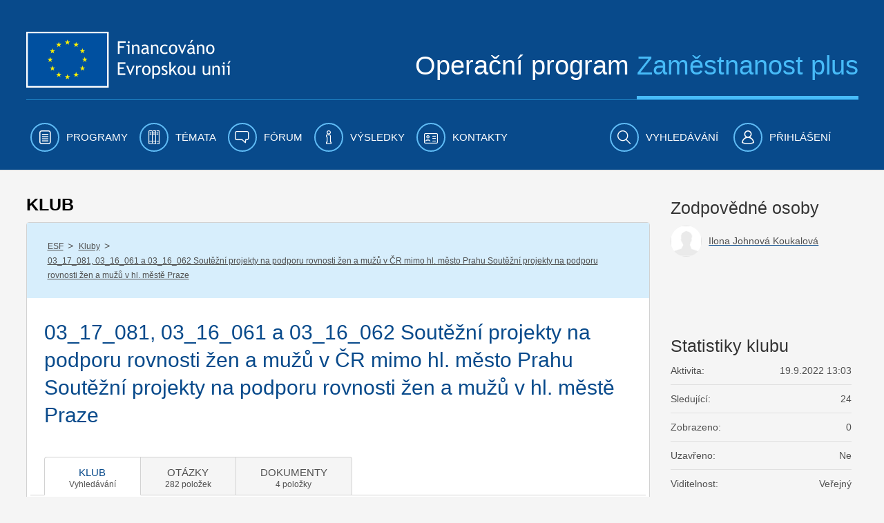

--- FILE ---
content_type: text/html;charset=UTF-8
request_url: https://www.esfcr.cz/vyzva-c-6162-ad-hoc-projekty/-/otazky/hledat?_QuestionsPortlet_WAR_esfportalportletapplication_authors=&_QuestionsPortlet_WAR_esfportalportletapplication_orderType=LAST_MODIFY&_QuestionsPortlet_WAR_esfportalportletapplication_filterType=ALL&p_r_p_1000036737_threadId=&_QuestionsPortlet_WAR_esfportalportletapplication_deltarentPage=5&_QuestionsPortlet_WAR_esfportalportletapplication_currentPage=30
body_size: 33644
content:

























































		<!DOCTYPE html>







	
	



















		














	
	
	
		
	
	
	
	
	
	
	
		
		
	
	
		
	
	
	
	
	

	
	
	

	
	
	

	
	
	
	
	










































<html class="aui ltr" dir="ltr" lang="cs-CZ">

<head>
	<title>03_17_081, 03_16_061 a 03_16_062 Soutěžní projekty na podporu rovnosti žen a mužů v ČR mimo hl. město Prahu  Soutěžní projekty na podporu rovnosti žen a mužů v hl. městě Praze - www.esfcr.cz</title>
        	<meta content="initial-scale=1.0, width=device-width" name="viewport" />
        <meta name="google-site-verification" content="0Z2hdFPYOfB3L5rxVvCAQGp48TdCzeD6jTJ3AijaqtQ" />
	<script type="text/javascript" src="https://www.esfcr.cz/esfportal-theme/js/jquery-a.min.js"></script>

    




























































<meta content="text/html; charset=UTF-8" http-equiv="content-type" />








































































	

	

	

	
		<meta content="Výzva č. 61/62 Soutěžní projekty na podporu rovnosti žen a mužů" lang="cs-CZ" name="description" />
	

	

	



<link href="https://www.esfcr.cz/esfportal-theme/images/favicon.ico" rel="Shortcut Icon" />





	<link href="https&#x3a;&#x2f;&#x2f;www&#x2e;esfcr&#x2e;cz&#x2f;vyzva-c-6162-ad-hoc-projekty&#x2f;-&#x2f;otazky&#x2f;hledat&#x3f;_QuestionsPortlet_WAR_esfportalportletapplication_authors&#x3d;&#x26;_QuestionsPortlet_WAR_esfportalportletapplication_orderType&#x3d;LAST_MODIFY&#x26;_QuestionsPortlet_WAR_esfportalportletapplication_filterType&#x3d;ALL&#x26;p_r_p_1000036737_threadId&#x3d;&#x26;_QuestionsPortlet_WAR_esfportalportletapplication_deltarentPage&#x3d;5&#x26;_QuestionsPortlet_WAR_esfportalportletapplication_currentPage&#x3d;30" rel="canonical" />

	





<link class="lfr-css-file" href="https&#x3a;&#x2f;&#x2f;www&#x2e;esfcr&#x2e;cz&#x2f;esfportal-theme&#x2f;css&#x2f;aui&#x2e;css&#x3f;browserId&#x3d;other&#x26;themeId&#x3d;esfportal_WAR_esfportaltheme&#x26;minifierType&#x3d;css&#x26;languageId&#x3d;cs_CZ&#x26;b&#x3d;6203&#x26;t&#x3d;1760683459073" rel="stylesheet" type="text/css" />

<link href="&#x2f;html&#x2f;css&#x2f;main&#x2e;css&#x3f;browserId&#x3d;other&#x26;themeId&#x3d;esfportal_WAR_esfportaltheme&#x26;minifierType&#x3d;css&#x26;languageId&#x3d;cs_CZ&#x26;b&#x3d;6203&#x26;t&#x3d;1429138192000" rel="stylesheet" type="text/css" />









	

				<link href="https://www.esfcr.cz/html/portlet/journal_content/css/main.css?browserId=other&amp;themeId=esfportal_WAR_esfportaltheme&amp;minifierType=css&amp;languageId=cs_CZ&amp;b=6203&amp;t=1760967441940" rel="stylesheet" type="text/css" />

	

				<link href="https://www.esfcr.cz/esfportal-portlet-application/css/application.css?browserId=other&amp;themeId=esfportal_WAR_esfportaltheme&amp;minifierType=css&amp;languageId=cs_CZ&amp;b=6203&amp;t=1760967345528" rel="stylesheet" type="text/css" />

	

				<link href="https://www.esfcr.cz/esfportal-portlet-application/css/clubsearch/clubsearch.css?browserId=other&amp;themeId=esfportal_WAR_esfportaltheme&amp;minifierType=css&amp;languageId=cs_CZ&amp;b=6203&amp;t=1760967345528" rel="stylesheet" type="text/css" />

	

				<link href="https://www.esfcr.cz/esfportal-portlet-application/css/iba-form.css?browserId=other&amp;themeId=esfportal_WAR_esfportaltheme&amp;minifierType=css&amp;languageId=cs_CZ&amp;b=6203&amp;t=1760967345528" rel="stylesheet" type="text/css" />

	

				<link href="https://www.esfcr.cz/esfportal-portlet-application/css/iba-detail.css?browserId=other&amp;themeId=esfportal_WAR_esfportaltheme&amp;minifierType=css&amp;languageId=cs_CZ&amp;b=6203&amp;t=1760967345528" rel="stylesheet" type="text/css" />

	

				<link href="https://www.esfcr.cz/esfportal-portlet-application/css/select2.min.css?browserId=other&amp;themeId=esfportal_WAR_esfportaltheme&amp;minifierType=css&amp;languageId=cs_CZ&amp;b=6203&amp;t=1760967345528" rel="stylesheet" type="text/css" />

	

				<link href="https://www.esfcr.cz/esfportal-portlet-application/css/membershiprequest/membershiprequest.css?browserId=other&amp;themeId=esfportal_WAR_esfportaltheme&amp;minifierType=css&amp;languageId=cs_CZ&amp;b=6203&amp;t=1760967345528" rel="stylesheet" type="text/css" />

	

				<link href="https://www.esfcr.cz/esfportal-portlet-application/css/questions/questions.css?browserId=other&amp;themeId=esfportal_WAR_esfportaltheme&amp;minifierType=css&amp;languageId=cs_CZ&amp;b=6203&amp;t=1760967345528" rel="stylesheet" type="text/css" />

	

				<link href="https://www.esfcr.cz/esfportal-portlet-application/css/discussion/discussion.css?browserId=other&amp;themeId=esfportal_WAR_esfportaltheme&amp;minifierType=css&amp;languageId=cs_CZ&amp;b=6203&amp;t=1760967345528" rel="stylesheet" type="text/css" />

	

				<link href="https://www.esfcr.cz/esfportal-portlet-application/css/jquery.webui-popover.min.css?browserId=other&amp;themeId=esfportal_WAR_esfportaltheme&amp;minifierType=css&amp;languageId=cs_CZ&amp;b=6203&amp;t=1760967345528" rel="stylesheet" type="text/css" />

	

				<link href="https://www.esfcr.cz/esfportal-portlet-application/css/documentlisting/documentlisting.css?browserId=other&amp;themeId=esfportal_WAR_esfportaltheme&amp;minifierType=css&amp;languageId=cs_CZ&amp;b=6203&amp;t=1760967345528" rel="stylesheet" type="text/css" />

	

				<link href="https://www.esfcr.cz/esfportal-portlet-application/css/documentdetail/documentdetail.css?browserId=other&amp;themeId=esfportal_WAR_esfportaltheme&amp;minifierType=css&amp;languageId=cs_CZ&amp;b=6203&amp;t=1760967345528" rel="stylesheet" type="text/css" />

	

				<link href="https://www.esfcr.cz/html/portlet/asset_publisher/css/main.css?browserId=other&amp;themeId=esfportal_WAR_esfportaltheme&amp;minifierType=css&amp;languageId=cs_CZ&amp;b=6203&amp;t=1760967441940" rel="stylesheet" type="text/css" />

	

				<link href="https://www.esfcr.cz/esfportal-portlet-application/css/tools/tools.css?browserId=other&amp;themeId=esfportal_WAR_esfportaltheme&amp;minifierType=css&amp;languageId=cs_CZ&amp;b=6203&amp;t=1760967345528" rel="stylesheet" type="text/css" />

	

				<link href="https://www.esfcr.cz/esfportal-portlet-application/css/clubadministrationtools/clubadministrationtools.css?browserId=other&amp;themeId=esfportal_WAR_esfportaltheme&amp;minifierType=css&amp;languageId=cs_CZ&amp;b=6203&amp;t=1760967345528" rel="stylesheet" type="text/css" />

	

				<link href="https://www.esfcr.cz/esfportal-portlet-application/css/clubtagfilter/clubtagfilter.css?browserId=other&amp;themeId=esfportal_WAR_esfportaltheme&amp;minifierType=css&amp;languageId=cs_CZ&amp;b=6203&amp;t=1760967345528" rel="stylesheet" type="text/css" />

	

				<link href="https://www.esfcr.cz/notifications-portlet/notifications/css/main.css?browserId=other&amp;themeId=esfportal_WAR_esfportaltheme&amp;minifierType=css&amp;languageId=cs_CZ&amp;b=6203&amp;t=1760967345473" rel="stylesheet" type="text/css" />

	

				<link href="https://www.esfcr.cz/esfportal-portlet-application/css/exportpage/exportpage.css?browserId=other&amp;themeId=esfportal_WAR_esfportaltheme&amp;minifierType=css&amp;languageId=cs_CZ&amp;b=6203&amp;t=1760967345528" rel="stylesheet" type="text/css" />

	

				<link href="https://www.esfcr.cz/html/portlet/journal/css/main.css?browserId=other&amp;themeId=esfportal_WAR_esfportaltheme&amp;minifierType=css&amp;languageId=cs_CZ&amp;b=6203&amp;t=1760967441940" rel="stylesheet" type="text/css" />

	

				<link href="https://www.esfcr.cz/esfportal-portlet-application/css/simplesearch/simplesearch.css?browserId=other&amp;themeId=esfportal_WAR_esfportaltheme&amp;minifierType=css&amp;languageId=cs_CZ&amp;b=6203&amp;t=1760967345528" rel="stylesheet" type="text/css" />

	







<script type="text/javascript">
	// <![CDATA[
		var Liferay = {
			Browser: {
				acceptsGzip: function() {
					return true;
				},
				getMajorVersion: function() {
					return 131.0;
				},
				getRevision: function() {
					return "537.36";
				},
				getVersion: function() {
					return "131.0";
				},
				isAir: function() {
					return false;
				},
				isChrome: function() {
					return true;
				},
				isFirefox: function() {
					return false;
				},
				isGecko: function() {
					return true;
				},
				isIe: function() {
					return false;
				},
				isIphone: function() {
					return false;
				},
				isLinux: function() {
					return false;
				},
				isMac: function() {
					return true;
				},
				isMobile: function() {
					return false;
				},
				isMozilla: function() {
					return false;
				},
				isOpera: function() {
					return false;
				},
				isRtf: function() {
					return true;
				},
				isSafari: function() {
					return true;
				},
				isSun: function() {
					return false;
				},
				isWap: function() {
					return false;
				},
				isWapXhtml: function() {
					return false;
				},
				isWebKit: function() {
					return true;
				},
				isWindows: function() {
					return false;
				},
				isWml: function() {
					return false;
				}
			},

			Data: {
				NAV_SELECTOR: '#navigation',

				isCustomizationView: function() {
					return false;
				},

				notices: [
					null

					

					
				]
			},

			ThemeDisplay: {
				
					getLayoutId: function() {
						return "380";
					},
					getLayoutURL: function() {
						return "https://www.esfcr.cz/vyzva-c-6162-ad-hoc-projekty";
					},
					getParentLayoutId: function() {
						return "43";
					},
					isPrivateLayout: function() {
						return "false";
					},
					isVirtualLayout: function() {
						return false;
					},
				

				getBCP47LanguageId: function() {
					return "cs-CZ";
				},
				getCDNBaseURL: function() {
					return "https://www.esfcr.cz";
				},
				getCDNDynamicResourcesHost: function() {
					return "";
				},
				getCDNHost: function() {
					return "";
				},
				getCompanyId: function() {
					return "20155";
				},
				getCompanyGroupId: function() {
					return "20195";
				},
				getDefaultLanguageId: function() {
					return "cs_CZ";
				},
				getDoAsUserIdEncoded: function() {
					return "";
				},
				getLanguageId: function() {
					return "cs_CZ";
				},
				getParentGroupId: function() {
					return "21802";
				},
				getPathContext: function() {
					return "";
				},
				getPathImage: function() {
					return "/image";
				},
				getPathJavaScript: function() {
					return "/html/js";
				},
				getPathMain: function() {
					return "/c";
				},
				getPathThemeImages: function() {
					return "https://www.esfcr.cz/esfportal-theme/images";
				},
				getPathThemeRoot: function() {
					return "/esfportal-theme";
				},
				getPlid: function() {
					return "1863111";
				},
				getPortalURL: function() {
					return "https://www.esfcr.cz";
				},
				getPortletSetupShowBordersDefault: function() {
					return false;
				},
				getScopeGroupId: function() {
					return "21802";
				},
				getScopeGroupIdOrLiveGroupId: function() {
					return "21802";
				},
				getSessionId: function() {
					
						
						
							return "";
						
					
				},
				getSiteGroupId: function() {
					return "21802";
				},
				getURLControlPanel: function() {
					return "/group/control_panel?refererPlid=1863111";
				},
				getURLHome: function() {
					return "https\x3a\x2f\x2fwww\x2eesfcr\x2ecz\x2fweb\x2fguest";
				},
				getUserId: function() {
					return "20159";
				},
				getUserName: function() {
					
						
						
							return "";
						
					
				},
				isAddSessionIdToURL: function() {
					return false;
				},
				isFreeformLayout: function() {
					return false;
				},
				isImpersonated: function() {
					return false;
				},
				isSignedIn: function() {
					return false;
				},
				isStateExclusive: function() {
					return false;
				},
				isStateMaximized: function() {
					return false;
				},
				isStatePopUp: function() {
					return false;
				}
			},

			PropsValues: {
				NTLM_AUTH_ENABLED: false
			}
		};

		var themeDisplay = Liferay.ThemeDisplay;

		

		Liferay.AUI = {
			getAvailableLangPath: function() {
				return 'available_languages.jsp?browserId=other&themeId=esfportal_WAR_esfportaltheme&colorSchemeId=01&minifierType=js&languageId=cs_CZ&b=6203&t=1760967437045';
			},
			getCombine: function() {
				return true;
			},
			getComboPath: function() {
				return '/combo/?browserId=other&minifierType=&languageId=cs_CZ&b=6203&t=1760967437045&';
			},
			getFilter: function() {
				
					
						return 'min';
					
					
					
				
			},
			getJavaScriptRootPath: function() {
				return '/html/js';
			},
			getLangPath: function() {
				return 'aui_lang.jsp?browserId=other&themeId=esfportal_WAR_esfportaltheme&colorSchemeId=01&minifierType=js&languageId=cs_CZ&b=6203&t=1760967437045';
			}
		};

		Liferay.authToken = 'yYDNFkS3';

		

		Liferay.currentURL = '\x2fvyzva-c-6162-ad-hoc-projekty\x2f-\x2fotazky\x2fhledat\x3f_QuestionsPortlet_WAR_esfportalportletapplication_authors\x3d\x26_QuestionsPortlet_WAR_esfportalportletapplication_orderType\x3dLAST_MODIFY\x26_QuestionsPortlet_WAR_esfportalportletapplication_filterType\x3dALL\x26p_r_p_1000036737_threadId\x3d\x26_QuestionsPortlet_WAR_esfportalportletapplication_deltarentPage\x3d5\x26_QuestionsPortlet_WAR_esfportalportletapplication_currentPage\x3d30';
		Liferay.currentURLEncoded = '%2Fvyzva-c-6162-ad-hoc-projekty%2F-%2Fotazky%2Fhledat%3F_QuestionsPortlet_WAR_esfportalportletapplication_authors%3D%26_QuestionsPortlet_WAR_esfportalportletapplication_orderType%3DLAST_MODIFY%26_QuestionsPortlet_WAR_esfportalportletapplication_filterType%3DALL%26p_r_p_1000036737_threadId%3D%26_QuestionsPortlet_WAR_esfportalportletapplication_deltarentPage%3D5%26_QuestionsPortlet_WAR_esfportalportletapplication_currentPage%3D30';
	// ]]>
</script>


<script type="text/javascript">
    
    LFR_SESSION_STATE_CUSTOM_DOMAIN = ".esfcr.cz";
    
</script>



	
		
			
				<script src="/html/js/barebone.jsp?browserId=other&amp;themeId=esfportal_WAR_esfportaltheme&amp;colorSchemeId=01&amp;minifierType=js&amp;minifierBundleId=javascript.barebone.files&amp;languageId=cs_CZ&amp;b=6203&amp;t=1760967437045" type="text/javascript"></script>
			
			
		
	
	


<script type="text/javascript">
	// <![CDATA[
		

			

			
				Liferay.Portlet.list = ['56_INSTANCE_2fPwecHZmbqr', 'ClubSearchPortlet_WAR_esfportalportletapplication', 'ClubEmptyPortlet_WAR_esfportalportletapplication', 'MembershipRequestPortlet_WAR_esfportalportletapplication', '56_INSTANCE_AxZHpmBJPixC', 'QuestionsPortlet_WAR_esfportalportletapplication', '56_INSTANCE_XuqlgBGFhLWB', 'DiscussionPortlet_WAR_esfportalportletapplication', '56_INSTANCE_jbyot3C3Dw9p', 'DocumentListingPortlet_WAR_esfportalportletapplication', 'DocumentDetailPortlet_WAR_esfportalportletapplication', 'ClubResponsiblePersonsPortlet_WAR_esfportalportletapplication', '101_INSTANCE_gZkhJHtdo3SM', 'ToolsPortlet_WAR_esfportalportletapplication', 'QuestionsStatisticsPortlet_WAR_esfportalportletapplication', 'ClubTagFilterPortlet_WAR_esfportalportletapplication', 'RelatedContentPortlet_WAR_esfportalportletapplication', 'ClubTopPanelPortlet_WAR_esfportalportletapplication', '73_INSTANCE_fDU1a1uB8pu5', '56_INSTANCE_Dg02Xs5x0A5s', 'FrequentlyAskedQuestionsPortlet_WAR_esfportalportletapplication', '15', 'SimpleSearchPortlet_WAR_esfportalportletapplication'];
			
		

		

		
	// ]]>
</script>





	
		

			

			
		
		
	



	
		
		

			

			
		
	



	
		
		

			

			
				<!-- Google tag (gtag.js) -->
<script async src="https://www.googletagmanager.com/gtag/js?id=G-FV8BZH4SDL"></script>
<script>
  window.dataLayer = window.dataLayer || [];
  function gtag(){dataLayer.push(arguments);}
  gtag('js', new Date());

if(Liferay.ThemeDisplay.isSignedIn()){
  var userId = Liferay.ThemeDisplay.getUserId();
  gtag('config', 'G-FV8BZH4SDL', {
      'user_id': userId
   });
   dataLayer.push({
   'user_id': userId
  });
} else {
    gtag('config', 'G-FV8BZH4SDL');
}
</script>

<!-- Google Tag Manager -->
<script>(function(w,d,s,l,i){w[l]=w[l]||[];w[l].push({'gtm.start':
new Date().getTime(),event:'gtm.js'});var f=d.getElementsByTagName(s)[0],
j=d.createElement(s),dl=l!='dataLayer'?'&l='+l:'';j.async=true;j.src=
'https://www.googletagmanager.com/gtm.js?id='+i+dl;f.parentNode.insertBefore(j,f);
})(window,document,'script','dataLayer','GTM-WLRFWQ2');</script>
<!-- End Google Tag Manager -->
			
		
	










	

				<script src="https://www.esfcr.cz/esfportal-portlet-application/js/application.js?browserId=other&amp;minifierType=js&amp;languageId=cs_CZ&amp;b=6203&amp;t=1760967345528" type="text/javascript"></script>

	

				<script src="https://www.esfcr.cz/esfportal-portlet-application/js/components/select2/select2.full.min.js?browserId=other&amp;minifierType=js&amp;languageId=cs_CZ&amp;b=6203&amp;t=1760967345528" type="text/javascript"></script>

	

				<script src="https://www.esfcr.cz/esfportal-portlet-application/js/components/select2/i18n/en.js?browserId=other&amp;minifierType=js&amp;languageId=cs_CZ&amp;b=6203&amp;t=1760967345528" type="text/javascript"></script>

	

				<script src="https://www.esfcr.cz/esfportal-portlet-application/js/components/select2/i18n/cs.js?browserId=other&amp;minifierType=js&amp;languageId=cs_CZ&amp;b=6203&amp;t=1760967345528" type="text/javascript"></script>

	

				<script src="https://www.esfcr.cz/esfportal-portlet-application/js/components/ajax-picker.js?browserId=other&amp;minifierType=js&amp;languageId=cs_CZ&amp;b=6203&amp;t=1760967345528" type="text/javascript"></script>

	

				<script src="https://www.esfcr.cz/esfportal-portlet-application/js/portlets/clubsearch/clubsearch.js?browserId=other&amp;minifierType=js&amp;languageId=cs_CZ&amp;b=6203&amp;t=1760967345528" type="text/javascript"></script>

	

				<script src="https://www.esfcr.cz/esfportal-portlet-application/js/components/forumBatchOperation.js?browserId=other&amp;minifierType=js&amp;languageId=cs_CZ&amp;b=6203&amp;t=1760967345528" type="text/javascript"></script>

	

				<script src="https://www.esfcr.cz/esfportal-portlet-application/js/portlets/questions/questions.js?browserId=other&amp;minifierType=js&amp;languageId=cs_CZ&amp;b=6203&amp;t=1760967345528" type="text/javascript"></script>

	

				<script src="https://www.esfcr.cz/esfportal-portlet-application/js/portlets/questions/questions-search.js?browserId=other&amp;minifierType=js&amp;languageId=cs_CZ&amp;b=6203&amp;t=1760967345528" type="text/javascript"></script>

	

				<script src="https://www.esfcr.cz/esfportal-portlet-application/js/components/dropzone.js?browserId=other&amp;minifierType=js&amp;languageId=cs_CZ&amp;b=6203&amp;t=1760967345528" type="text/javascript"></script>

	

				<script src="https://www.esfcr.cz/esfportal-portlet-application/js/components/asset-filter-ajax-picker.js?browserId=other&amp;minifierType=js&amp;languageId=cs_CZ&amp;b=6203&amp;t=1760967345528" type="text/javascript"></script>

	

				<script src="https://www.esfcr.cz/esfportal-portlet-application/js/portlets/discussion/discussion.js?browserId=other&amp;minifierType=js&amp;languageId=cs_CZ&amp;b=6203&amp;t=1760967345528" type="text/javascript"></script>

	

				<script src="https://www.esfcr.cz/esfportal-portlet-application/js/components/jquery.webui-popover.min.js?browserId=other&amp;minifierType=js&amp;languageId=cs_CZ&amp;b=6203&amp;t=1760967345528" type="text/javascript"></script>

	

				<script src="https://www.esfcr.cz/esfportal-portlet-application/js/portlets/toolsTabReloader.js?browserId=other&amp;minifierType=js&amp;languageId=cs_CZ&amp;b=6203&amp;t=1760967345528" type="text/javascript"></script>

	

				<script src="https://www.esfcr.cz/esfportal-portlet-application/js/portlets/exportpage/esf-export-page.js?browserId=other&amp;minifierType=js&amp;languageId=cs_CZ&amp;b=6203&amp;t=1760967345528" type="text/javascript"></script>

	

				<script src="https://www.esfcr.cz/html/portlet/journal/js/main.js?browserId=other&amp;minifierType=js&amp;languageId=cs_CZ&amp;b=6203&amp;t=1760967441940" type="text/javascript"></script>

	

				<script src="https://www.esfcr.cz/html/portlet/journal/js/navigation.js?browserId=other&amp;minifierType=js&amp;languageId=cs_CZ&amp;b=6203&amp;t=1760967441940" type="text/javascript"></script>

	

				<script src="https://www.esfcr.cz/esfportal-portlet-application/js/components/utils.js?browserId=other&amp;minifierType=js&amp;languageId=cs_CZ&amp;b=6203&amp;t=1760967345528" type="text/javascript"></script>

	











<link class="lfr-css-file" href="https&#x3a;&#x2f;&#x2f;www&#x2e;esfcr&#x2e;cz&#x2f;esfportal-theme&#x2f;css&#x2f;main&#x2e;css&#x3f;browserId&#x3d;other&#x26;themeId&#x3d;esfportal_WAR_esfportaltheme&#x26;minifierType&#x3d;css&#x26;languageId&#x3d;cs_CZ&#x26;b&#x3d;6203&#x26;t&#x3d;1760683459073" rel="stylesheet" type="text/css" />








	<style type="text/css">

		

			

				

					

#p_p_id_56_INSTANCE_2fPwecHZmbqr_ .portlet-borderless-container {
border-width:;
border-style:
}




				

			

		

			

		

			

		

			

		

			

				

					

#p_p_id_56_INSTANCE_AxZHpmBJPixC_ .portlet-borderless-container {
border-width:;
border-style:
}




				

			

		

			

		

			

				

					

#p_p_id_56_INSTANCE_XuqlgBGFhLWB_ .portlet-borderless-container {
border-width:;
border-style:
}




				

			

		

			

		

			

				

					

#p_p_id_56_INSTANCE_jbyot3C3Dw9p_ .portlet-borderless-container {
border-width:;
border-style:
}




				

			

		

			

		

			

		

			

		

			

		

			

		

			

		

			

		

			

		

			

		

			

		

			

		

			

		

			

		

			

		

			

		

			

		

			

		

	</style>




	<link href="/esfportal-theme/js/vendor/bxslider/jquery.bxslider.css" rel="stylesheet" />
	<script src="/esfportal-theme/js/vendor/bxslider/jquery.bxslider.min.js"></script>
		 <script src="/esfportal-theme/js/vendor/highcharts/code/highcharts.js"></script>
	 <script src="/esfportal-theme/js/vendor/highcharts/code/modules/exporting.js"></script>
	 <script src="/esfportal-theme/js/vendor/highcharts/languages/highcharts.cs_CZ.js"></script>
	 <script src="/esfportal-theme/js/esf.js?t=1760683459073" type="text/javascript"></script>
	
                </head>

<body class=" yui3-skin-sam controls-visible signed-out public-page site">

<a href="#main-content" id="skip-to-content">Přejít k obsahu</a>
































































































































	<div id="header-combo-wrapper" class="header-combo-wrapper">
	<div id="header-combo" class="header-combo">
		<div class="header" id="top">
			<div class="container">
				<div class="row">
					<div class="span12">

						<header>
							<div class="row">
								<div class="span5">
									<a class="esf-logo" href="/">
										<img src="https://www.esfcr.cz/esfportal-theme/images/esf/logo.png" alt="Evropská unie, Evropský sociální fond. Operační program zaměstnanost" />
									</a>
								</div>
								<div class="span7">
									<div class="slogan">Operační program <span>Zaměstnanost plus</span></div>
								</div>
							</div>
							<div class="clearfix"></div>
							<div class="cl"></div>
						</header>

					</div>
				</div>
			</div>
		</div>

		
		
						
		<div class="navbar navbar-static-top esf-navigation">
			<div class="navbar-inner">

				
				<div class="container menu-bar">
				<a class="btn btn-navbar menu-toggle" data-toggle="collapse" data-target=".nav-collapse" tabindex="0" ><img src="https://www.esfcr.cz/esfportal-theme/images/esf/mobile-menu-left.png" alt=""/><span class="menu-text">Menu</span></a>
				
				
				<div class="nav-collapse collapse">
						<ul class="nav nav-main">
											<!-- 0. level -->
							
								
																								<li class=" has-children" id="layout_2"  role="presentation">
									<a aria-labelledby="layout_2" href="https&#x3a;&#x2f;&#x2f;www&#x2e;esfcr&#x2e;cz&#x2f;programy" aria-haspopup='true'  role="menuitem">
										<i class="icon-programy menu-icon"></i>
										<span>Programy</span>
									</a>
													<!-- 1. level -->
																				<span class="submenu_button js-submenu-btn " open-target="submenu_1"></span>
										<ul class="nav nav-submenu visible-phone submenu_1 ">
											
												
												
																																				<li class=" has-children" id="layout_860">
													<a aria-labelledby="layout_860" href="https&#x3a;&#x2f;&#x2f;www&#x2e;esfcr&#x2e;cz&#x2f;opz-plus"   role="menuitem">
														<span>OPZ+ 2021-2027</span>
													</a>
																	<!-- 2. level -->
																												<span class="submenu_button js-submenu-btn " open-target="submenu_2"></span>
														<ul class="nav nav-submenu sub2 submenu_2 ">
															
																
																
																																<li class="" id="layout_913">
																	<a aria-labelledby="layout_913" href="https&#x3a;&#x2f;&#x2f;www&#x2e;esfcr&#x2e;cz&#x2f;aktuality-opz-plus"   role="menuitem">
																		<span>Aktuality OPZ+</span>
																	</a>
																																	</li>
															
																
																
																																																<li class=" has-children" id="layout_985">
																	<a aria-labelledby="layout_985" href="https&#x3a;&#x2f;&#x2f;www&#x2e;esfcr&#x2e;cz&#x2f;akce-opz-plus"   role="menuitem">
																		<span>Akce OPZ+</span>
																	</a>
																					<!-- 3. level -->
																																				<span class="submenu_button js-submenu-btn " open-target="submenu_3"></span>
																		<ul class="nav nav-submenu sub3 submenu_3 ">
																			
																				
																				
																																								<li class="" id="layout_482">
																					<a aria-labelledby="layout_482" href="https&#x3a;&#x2f;&#x2f;www&#x2e;esfcr&#x2e;cz&#x2f;akce-ridiciho-organu-opz-plus"   role="menuitem">
																						<span>Akce řídicího orgánu</span>
																					</a>
																																									</li>
																			
																				
																				
																																								<li class="" id="layout_1299">
																					<a aria-labelledby="layout_1299" href="https&#x3a;&#x2f;&#x2f;www&#x2e;esfcr&#x2e;cz&#x2f;akce-projektu-opz-plus"   role="menuitem">
																						<span>Akce projektů OPZ+</span>
																					</a>
																																									</li>
																																					</ul>
																																	</li>
															
																
																
																																																<li class=" has-children" id="layout_914">
																	<a aria-labelledby="layout_914" href="https&#x3a;&#x2f;&#x2f;www&#x2e;esfcr&#x2e;cz&#x2f;dokumenty-opz-plus"   role="menuitem">
																		<span>Dokumenty OPZ+</span>
																	</a>
																					<!-- 3. level -->
																																				<span class="submenu_button js-submenu-btn " open-target="submenu_4"></span>
																		<ul class="nav nav-submenu sub3 submenu_4 ">
																			
																				
																				
																																								<li class="" id="layout_942">
																					<a aria-labelledby="layout_942" href="https&#x3a;&#x2f;&#x2f;www&#x2e;esfcr&#x2e;cz&#x2f;operacni-program-zamestnanost-plus"   role="menuitem">
																						<span>Operační program Zaměstnanost plus</span>
																					</a>
																																									</li>
																			
																				
																				
																																								<li class="" id="layout_915">
																					<a aria-labelledby="layout_915" href="https&#x3a;&#x2f;&#x2f;www&#x2e;esfcr&#x2e;cz&#x2f;pravidla-pro-zadatele-a-prijemce-opz-plus"   role="menuitem">
																						<span>Pravidla pro žadatele a příjemce</span>
																					</a>
																																									</li>
																			
																				
																				
																																								<li class="" id="layout_979">
																					<a aria-labelledby="layout_979" href="https&#x3a;&#x2f;&#x2f;www&#x2e;esfcr&#x2e;cz&#x2f;hodnoceni-a-vyber-projektu-opz-plus"   role="menuitem">
																						<span>Hodnocení a výběr projektů</span>
																					</a>
																																									</li>
																			
																				
																				
																																								<li class="" id="layout_1081">
																					<a aria-labelledby="layout_1081" href="https&#x3a;&#x2f;&#x2f;www&#x2e;esfcr&#x2e;cz&#x2f;vzory-a-postupy-pro-zadavaci-vyberova-rizeni-opz-plus"   role="menuitem">
																						<span>Vzory a postupy pro zadávací/výběrová řízení</span>
																					</a>
																																									</li>
																			
																				
																				
																																								<li class="" id="layout_917">
																					<a aria-labelledby="layout_917" href="https&#x3a;&#x2f;&#x2f;www&#x2e;esfcr&#x2e;cz&#x2f;monitorovani-podporenych-osob-opz-plus"   role="menuitem">
																						<span>Monitorování podpořených osob</span>
																					</a>
																																									</li>
																			
																				
																				
																																								<li class="" id="layout_922">
																					<a aria-labelledby="layout_922" href="https&#x3a;&#x2f;&#x2f;www&#x2e;esfcr&#x2e;cz&#x2f;sablony-a-vzory-pro-vizualni-identitu-opz-plus"   role="menuitem">
																						<span>Šablony a vzory pro vizuální identitu</span>
																					</a>
																																									</li>
																			
																				
																				
																																								<li class="" id="layout_938">
																					<a aria-labelledby="layout_938" href="https&#x3a;&#x2f;&#x2f;www&#x2e;esfcr&#x2e;cz&#x2f;formulare-a-pokyny-potrebne-v-ramci-pripravy-zadosti-o-podporu-opz-plus"   role="menuitem">
																						<span>Formuláře a pokyny potřebné v rámci přípravy žádosti o podporu</span>
																					</a>
																																									</li>
																			
																				
																				
																																								<li class="" id="layout_939">
																					<a aria-labelledby="layout_939" href="https&#x3a;&#x2f;&#x2f;www&#x2e;esfcr&#x2e;cz&#x2f;formulare-a-pokyny-pro-uzavreni-pravniho-aktu-a-vzory-pravnich-aktu-opz-plus"   role="menuitem">
																						<span>Formuláře a pokyny pro uzavření právního aktu a vzory právních aktů</span>
																					</a>
																																									</li>
																			
																				
																				
																																								<li class="" id="layout_1053">
																					<a aria-labelledby="layout_1053" href="https&#x3a;&#x2f;&#x2f;www&#x2e;esfcr&#x2e;cz&#x2f;formulare-z-oblasti-verejne-podpory-a-podpory-de-minimis-opz-plus"   role="menuitem">
																						<span>Formuláře z oblasti veřejné podpory a podpory de minimis</span>
																					</a>
																																									</li>
																			
																				
																				
																																								<li class="" id="layout_1068">
																					<a aria-labelledby="layout_1068" href="https&#x3a;&#x2f;&#x2f;www&#x2e;esfcr&#x2e;cz&#x2f;formulare-a-pokyny-ke-zprave-o-realizaci-projektu-zadosti-o-platbu-a-zadosti-o-zmenu-opz-plus"   role="menuitem">
																						<span>Formuláře a pokyny ke zprávě o realizaci projektu, žádosti o platbu a žádosti o změnu</span>
																					</a>
																																									</li>
																			
																				
																				
																																								<li class="" id="layout_1066">
																					<a aria-labelledby="layout_1066" href="https&#x3a;&#x2f;&#x2f;www&#x2e;esfcr&#x2e;cz&#x2f;udaje-o-programu"   role="menuitem">
																						<span>Údaje o programu</span>
																					</a>
																																									</li>
																																					</ul>
																																	</li>
															
																
																
																																																<li class=" has-children" id="layout_943">
																	<a aria-labelledby="layout_943" href="https&#x3a;&#x2f;&#x2f;www&#x2e;esfcr&#x2e;cz&#x2f;vyzvy-opz-plus"   role="menuitem">
																		<span>Výzvy OPZ+</span>
																	</a>
																					<!-- 3. level -->
																																				<span class="submenu_button js-submenu-btn " open-target="submenu_5"></span>
																		<ul class="nav nav-submenu sub3 submenu_5 ">
																			
																				
																				
																																								<li class="" id="layout_946">
																					<a aria-labelledby="layout_946" href="https&#x3a;&#x2f;&#x2f;www&#x2e;esfcr&#x2e;cz&#x2f;prehled-vyzev-opz-plus"   role="menuitem">
																						<span>Přehled výzev</span>
																					</a>
																																									</li>
																			
																				
																				
																																								<li class="" id="layout_1269">
																					<a aria-labelledby="layout_1269" href="https&#x3a;&#x2f;&#x2f;www&#x2e;esfcr&#x2e;cz&#x2f;uvery-pro-socialni-podniky"   role="menuitem">
																						<span>Úvěry pro sociální podniky</span>
																					</a>
																																									</li>
																			
																				
																				
																																								<li class="" id="layout_944">
																					<a aria-labelledby="layout_944" href="https&#x3a;&#x2f;&#x2f;www&#x2e;esfcr&#x2e;cz&#x2f;harmonogram-vyzev-opz-plus"   role="menuitem">
																						<span>Harmonogram výzev</span>
																					</a>
																																									</li>
																																					</ul>
																																	</li>
															
																
																
																																<li class="" id="layout_937">
																	<a aria-labelledby="layout_937" href="https&#x3a;&#x2f;&#x2f;www&#x2e;esfcr&#x2e;cz&#x2f;monitorovaci-vybor-opz-plus"   role="menuitem">
																		<span>Monitorovací výbor OPZ+</span>
																	</a>
																																	</li>
															
																
																
																																<li class="" id="layout_1080">
																	<a aria-labelledby="layout_1080" href="https&#x3a;&#x2f;&#x2f;www&#x2e;esfcr&#x2e;cz&#x2f;zadavaci-rizeni-opz-plus"   role="menuitem">
																		<span>Zadávací řízení</span>
																	</a>
																																	</li>
															
																
																
																																																<li class=" has-children" id="layout_1100">
																	<a aria-labelledby="layout_1100" href="https&#x3a;&#x2f;&#x2f;www&#x2e;esfcr&#x2e;cz&#x2f;ochrana-osobnich-udaju-opz-plus"   role="menuitem">
																		<span>Ochrana osobních údajů</span>
																	</a>
																					<!-- 3. level -->
																																				<span class="submenu_button js-submenu-btn " open-target="submenu_6"></span>
																		<ul class="nav nav-submenu sub3 submenu_6 ">
																			
																				
																				
																																								<li class="" id="layout_1101">
																					<a aria-labelledby="layout_1101" href="https&#x3a;&#x2f;&#x2f;www&#x2e;esfcr&#x2e;cz&#x2f;zpracovani-osobnich-udaju-v-opz-plus"   role="menuitem">
																						<span>Zpracování osobních údajů v OPZ+</span>
																					</a>
																																									</li>
																			
																				
																				
																																								<li class="" id="layout_1102">
																					<a aria-labelledby="layout_1102" href="https&#x3a;&#x2f;&#x2f;www&#x2e;esfcr&#x2e;cz&#x2f;poverenec-na-ochranu-osobnich-udaju"   role="menuitem">
																						<span>Pověřenec na ochranu osobních údajů</span>
																					</a>
																																									</li>
																			
																				
																				
																																								<li class="" id="layout_1103">
																					<a aria-labelledby="layout_1103" href="https&#x3a;&#x2f;&#x2f;www&#x2e;esfcr&#x2e;cz&#x2f;formulare-tykajici-se-ochrany-osobnich-udaju-opz-plus"   role="menuitem">
																						<span>Formuláře týkající se ochrany osobních údajů</span>
																					</a>
																																									</li>
																			
																				
																				
																																								<li class="" id="layout_1105">
																					<a aria-labelledby="layout_1105" href="https&#x3a;&#x2f;&#x2f;www&#x2e;esfcr&#x2e;cz&#x2f;pouceni-pro-registrovane-uzivatele-portalu-opz-plus"   role="menuitem">
																						<span>Poučení pro registrované uživatele portálu OPZ+</span>
																					</a>
																																									</li>
																			
																				
																				
																																								<li class="" id="layout_1104">
																					<a aria-labelledby="layout_1104" href="https&#x3a;&#x2f;&#x2f;www&#x2e;esfcr&#x2e;cz&#x2f;zaznamy-o-cinnostech-zpracovani-opz-plus"   role="menuitem">
																						<span>Záznamy o činnostech zpracování</span>
																					</a>
																																									</li>
																			
																				
																				
																																								<li class="" id="layout_1106">
																					<a aria-labelledby="layout_1106" href="https&#x3a;&#x2f;&#x2f;www&#x2e;esfcr&#x2e;cz&#x2f;vyuziti-it-nastroje-arachne-v-opz-plus"   role="menuitem">
																						<span>Využití IT nástroje ARACHNE v OPZ+</span>
																					</a>
																																									</li>
																																					</ul>
																																	</li>
															
																
																
																																<li class="" id="layout_1249">
																	<a aria-labelledby="layout_1249" href="https&#x3a;&#x2f;&#x2f;www&#x2e;esfcr&#x2e;cz&#x2f;projekty-opz-plus"   role="menuitem">
																		<span>PROJEKTY</span>
																	</a>
																																	</li>
																													</ul>
																									</li>
											
												
												
																																				<li class=" has-children" id="layout_3">
													<a aria-labelledby="layout_3" href="https&#x3a;&#x2f;&#x2f;www&#x2e;esfcr&#x2e;cz&#x2f;programy&#x2f;op-zamestnanost"   role="menuitem">
														<span>OPZ 2014-2020</span>
													</a>
																	<!-- 2. level -->
																												<span class="submenu_button js-submenu-btn " open-target="submenu_7"></span>
														<ul class="nav nav-submenu sub2 submenu_7 ">
															
																
																
																																<li class="" id="layout_80">
																	<a aria-labelledby="layout_80" href="https&#x3a;&#x2f;&#x2f;www&#x2e;esfcr&#x2e;cz&#x2f;aktuality-opz"   role="menuitem">
																		<span>Aktuality</span>
																	</a>
																																	</li>
															
																
																
																																																<li class=" has-children" id="layout_177">
																	<a aria-labelledby="layout_177" href="https&#x3a;&#x2f;&#x2f;www&#x2e;esfcr&#x2e;cz&#x2f;akce-opz"   role="menuitem">
																		<span>Akce</span>
																	</a>
																					<!-- 3. level -->
																																				<span class="submenu_button js-submenu-btn " open-target="submenu_8"></span>
																		<ul class="nav nav-submenu sub3 submenu_8 ">
																			
																				
																				
																																								<li class="" id="layout_483">
																					<a aria-labelledby="layout_483" href="https&#x3a;&#x2f;&#x2f;www&#x2e;esfcr&#x2e;cz&#x2f;akce-projektu-opz"   role="menuitem">
																						<span>Akce projektů</span>
																					</a>
																																									</li>
																																					</ul>
																																	</li>
															
																
																
																																																<li class=" has-children" id="layout_82">
																	<a aria-labelledby="layout_82" href="https&#x3a;&#x2f;&#x2f;www&#x2e;esfcr&#x2e;cz&#x2f;dokumenty-opz"   role="menuitem">
																		<span>Dokumenty</span>
																	</a>
																					<!-- 3. level -->
																																				<span class="submenu_button js-submenu-btn " open-target="submenu_9"></span>
																		<ul class="nav nav-submenu sub3 submenu_9 ">
																			
																				
																				
																																								<li class="" id="layout_161">
																					<a aria-labelledby="layout_161" href="https&#x3a;&#x2f;&#x2f;www&#x2e;esfcr&#x2e;cz&#x2f;operacni-program-zamestnanost"   role="menuitem">
																						<span>Operační program Zaměstnanost</span>
																					</a>
																																									</li>
																			
																				
																				
																																								<li class="" id="layout_162">
																					<a aria-labelledby="layout_162" href="https&#x3a;&#x2f;&#x2f;www&#x2e;esfcr&#x2e;cz&#x2f;pravidla-pro-zadatele-a-prijemce-opz"   role="menuitem">
																						<span>Pravidla pro žadatele a příjemce</span>
																					</a>
																																									</li>
																			
																				
																				
																																								<li class="" id="layout_163">
																					<a aria-labelledby="layout_163" href="https&#x3a;&#x2f;&#x2f;www&#x2e;esfcr&#x2e;cz&#x2f;formulare-a-pokyny-potrebne-v-ramci-pripravy-zadosti-o-podporu-opz"   role="menuitem">
																						<span>Formuláře a pokyny potřebné v rámci přípravy žádosti o podporu</span>
																					</a>
																																									</li>
																			
																				
																				
																																								<li class="" id="layout_164">
																					<a aria-labelledby="layout_164" href="https&#x3a;&#x2f;&#x2f;www&#x2e;esfcr&#x2e;cz&#x2f;prirucka-pro-hodnotitele-opz"   role="menuitem">
																						<span>Příručka pro hodnotitele a pravidla výběrových komisí</span>
																					</a>
																																									</li>
																			
																				
																				
																																								<li class="" id="layout_165">
																					<a aria-labelledby="layout_165" href="https&#x3a;&#x2f;&#x2f;www&#x2e;esfcr&#x2e;cz&#x2f;formulare-z-oblasti-verejne-podpory-a-podpory-de-minimis-opz"   role="menuitem">
																						<span>Formuláře z oblasti veřejné podpory a podpory de minimis</span>
																					</a>
																																									</li>
																			
																				
																				
																																								<li class="" id="layout_166">
																					<a aria-labelledby="layout_166" href="https&#x3a;&#x2f;&#x2f;www&#x2e;esfcr&#x2e;cz&#x2f;formulare-pro-uzavreni-pravniho-aktu-a-vzory-pravnich-aktu-o-poskytnuti-podpory-na-projekt-opz"   role="menuitem">
																						<span>Formuláře pro uzavření právního aktu a vzory právních aktů o poskytnutí podpory na projekt</span>
																					</a>
																																									</li>
																			
																				
																				
																																								<li class="" id="layout_167">
																					<a aria-labelledby="layout_167" href="https&#x3a;&#x2f;&#x2f;www&#x2e;esfcr&#x2e;cz&#x2f;obvykle-ceny-a-mzdy-platy-opz"   role="menuitem">
																						<span>Obvyklé ceny a mzdy/platy</span>
																					</a>
																																									</li>
																			
																				
																				
																																								<li class="" id="layout_168">
																					<a aria-labelledby="layout_168" href="https&#x3a;&#x2f;&#x2f;www&#x2e;esfcr&#x2e;cz&#x2f;pracovni-vykaz-opz"   role="menuitem">
																						<span>Pracovní výkaz</span>
																					</a>
																																									</li>
																			
																				
																				
																																								<li class="" id="layout_169">
																					<a aria-labelledby="layout_169" href="https&#x3a;&#x2f;&#x2f;www&#x2e;esfcr&#x2e;cz&#x2f;monitorovani-podporenych-osob-opz"   role="menuitem">
																						<span>Monitorování podpořených osob</span>
																					</a>
																																									</li>
																			
																				
																				
																																								<li class="" id="layout_170">
																					<a aria-labelledby="layout_170" href="https&#x3a;&#x2f;&#x2f;www&#x2e;esfcr&#x2e;cz&#x2f;pokyny-k-vyplneni-zpravy-o-realizaci-zadosti-o-platbu-a-zadosti-o-zmenu-opz"   role="menuitem">
																						<span>Pokyny k vyplnění zprávy o realizaci, žádosti o platbu a žádosti o změnu</span>
																					</a>
																																									</li>
																			
																				
																				
																																								<li class="" id="layout_171">
																					<a aria-labelledby="layout_171" href="https&#x3a;&#x2f;&#x2f;www&#x2e;esfcr&#x2e;cz&#x2f;sablony-a-vzory-pro-vizualni-identitu-opz"   role="menuitem">
																						<span>Šablony a vzory pro vizuální identitu</span>
																					</a>
																																									</li>
																			
																				
																				
																																								<li class="" id="layout_172">
																					<a aria-labelledby="layout_172" href="https&#x3a;&#x2f;&#x2f;www&#x2e;esfcr&#x2e;cz&#x2f;vzory-pro-zadavaci-vyberova-rizeni-opz"   role="menuitem">
																						<span>Vzory a postupy pro zadávací/výběrová řízení</span>
																					</a>
																																									</li>
																			
																				
																				
																																								<li class="" id="layout_173">
																					<a aria-labelledby="layout_173" href="https&#x3a;&#x2f;&#x2f;www&#x2e;esfcr&#x2e;cz&#x2f;zadosti-o-prezkum-namitky-proti-neproplaceni-dotace-opz"   role="menuitem">
																						<span>Žádosti o přezkum, námitky proti neproplacení dotace</span>
																					</a>
																																									</li>
																			
																				
																				
																																								<li class="" id="layout_174">
																					<a aria-labelledby="layout_174" href="https&#x3a;&#x2f;&#x2f;www&#x2e;esfcr&#x2e;cz&#x2f;sebeevaluace-a-zaverecny-dotaznik-o-vysledcich-opz"   role="menuitem">
																						<span>Závěrečný dotazník o výsledcích, produkty projektů, sebeevaluace</span>
																					</a>
																																									</li>
																			
																				
																				
																																								<li class="" id="layout_533">
																					<a aria-labelledby="layout_533" href="https&#x3a;&#x2f;&#x2f;www&#x2e;esfcr&#x2e;cz&#x2f;projekty-premeny-subjektu-prijemce-dotace-opz"   role="menuitem">
																						<span>Projekty přeměny subjektu příjemce dotace</span>
																					</a>
																																									</li>
																			
																				
																				
																																								<li class="" id="layout_606">
																					<a aria-labelledby="layout_606" href="https&#x3a;&#x2f;&#x2f;www&#x2e;esfcr&#x2e;cz&#x2f;pravidla-zapojeni-mistnich-akcnich-skupin-do-opz"   role="menuitem">
																						<span>Pravidla zapojení místních akčních skupin do OPZ</span>
																					</a>
																																									</li>
																			
																				
																				
																																								<li class="" id="layout_176">
																					<a aria-labelledby="layout_176" href="https&#x3a;&#x2f;&#x2f;www&#x2e;esfcr&#x2e;cz&#x2f;caste-dotazy-opz"   role="menuitem">
																						<span>Časté dotazy</span>
																					</a>
																																									</li>
																																					</ul>
																																	</li>
															
																
																
																																																<li class=" has-children" id="layout_1113">
																	<a aria-labelledby="layout_1113" href="https&#x3a;&#x2f;&#x2f;www&#x2e;esfcr&#x2e;cz&#x2f;vyzvy-opz"   role="menuitem">
																		<span>Výzvy OPZ</span>
																	</a>
																					<!-- 3. level -->
																																				<span class="submenu_button js-submenu-btn " open-target="submenu_10"></span>
																		<ul class="nav nav-submenu sub3 submenu_10 ">
																			
																				
																				
																																								<li class="" id="layout_1109">
																					<a aria-labelledby="layout_1109" href="https&#x3a;&#x2f;&#x2f;www&#x2e;esfcr&#x2e;cz&#x2f;prehled-vyzev-opz"   role="menuitem">
																						<span>Přehled výzev OPZ</span>
																					</a>
																																									</li>
																			
																				
																				
																																								<li class="" id="layout_1243">
																					<a aria-labelledby="layout_1243" href="https&#x3a;&#x2f;&#x2f;www&#x2e;esfcr&#x2e;cz&#x2f;harmonogram-vyzev-opz"   role="menuitem">
																						<span>Harmonogram výzev</span>
																					</a>
																																									</li>
																																					</ul>
																																	</li>
															
																
																
																																<li class="" id="layout_84">
																	<a aria-labelledby="layout_84" href="https&#x3a;&#x2f;&#x2f;www&#x2e;esfcr&#x2e;cz&#x2f;projekty-opz"   role="menuitem">
																		<span>Projekty</span>
																	</a>
																																	</li>
															
																
																
																																<li class="" id="layout_85">
																	<a aria-labelledby="layout_85" href="https&#x3a;&#x2f;&#x2f;www&#x2e;esfcr&#x2e;cz&#x2f;produkty-opz"   role="menuitem">
																		<span>Produkty</span>
																	</a>
																																	</li>
															
																
																
																																<li class="" id="layout_86">
																	<a aria-labelledby="layout_86" href="https&#x3a;&#x2f;&#x2f;www&#x2e;esfcr&#x2e;cz&#x2f;zadavaci-rizeni-opz"   role="menuitem">
																		<span>Zadávací řízení</span>
																	</a>
																																	</li>
															
																
																
																																<li class="" id="layout_87">
																	<a aria-labelledby="layout_87" href="https&#x3a;&#x2f;&#x2f;www&#x2e;esfcr&#x2e;cz&#x2f;monitorovaci-vybor-opz"   role="menuitem">
																		<span>Monitorovací výbor</span>
																	</a>
																																	</li>
															
																
																
																																																<li class=" has-children" id="layout_775">
																	<a aria-labelledby="layout_775" href="https&#x3a;&#x2f;&#x2f;www&#x2e;esfcr&#x2e;cz&#x2f;ochrana-osobnich-udaju"   role="menuitem">
																		<span>Ochrana osobních údajů</span>
																	</a>
																					<!-- 3. level -->
																																				<span class="submenu_button js-submenu-btn " open-target="submenu_11"></span>
																		<ul class="nav nav-submenu sub3 submenu_11 ">
																			
																				
																				
																																								<li class="" id="layout_776">
																					<a aria-labelledby="layout_776" href="https&#x3a;&#x2f;&#x2f;www&#x2e;esfcr&#x2e;cz&#x2f;zpracovani-osobnich-udaju-v-opz"   role="menuitem">
																						<span>Zpracování osobních údajů v OPZ</span>
																					</a>
																																									</li>
																			
																				
																				
																																								<li class="" id="layout_777">
																					<a aria-labelledby="layout_777" href="https&#x3a;&#x2f;&#x2f;www&#x2e;esfcr&#x2e;cz&#x2f;poverenec-pro-ochranu-osobnich-udaju"   role="menuitem">
																						<span>Pověřenec pro ochranu osobních údajů</span>
																					</a>
																																									</li>
																			
																				
																				
																																								<li class="" id="layout_778">
																					<a aria-labelledby="layout_778" href="https&#x3a;&#x2f;&#x2f;www&#x2e;esfcr&#x2e;cz&#x2f;formulare-tykajici-se-ochrany-osobnich-udaju"   role="menuitem">
																						<span>Formuláře týkající se ochrany osobních údajů</span>
																					</a>
																																									</li>
																			
																				
																				
																																								<li class="" id="layout_779">
																					<a aria-labelledby="layout_779" href="https&#x3a;&#x2f;&#x2f;www&#x2e;esfcr&#x2e;cz&#x2f;zaznamy-o-cinnostech-zpracovani"   role="menuitem">
																						<span>Záznamy o činnostech zpracování</span>
																					</a>
																																									</li>
																			
																				
																				
																																								<li class="" id="layout_780">
																					<a aria-labelledby="layout_780" href="https&#x3a;&#x2f;&#x2f;www&#x2e;esfcr&#x2e;cz&#x2f;pouceni-pro-registrovane-uzivatele-portalu-opz"   role="menuitem">
																						<span>Poučení pro registrované uživatele portálu OPZ</span>
																					</a>
																																									</li>
																			
																				
																				
																																								<li class="" id="layout_781">
																					<a aria-labelledby="layout_781" href="https&#x3a;&#x2f;&#x2f;www&#x2e;esfcr&#x2e;cz&#x2f;vyuziti-it-nastroje-arachne-v-opz"   role="menuitem">
																						<span>Využití IT nástroje ARACHNE v OPZ</span>
																					</a>
																																									</li>
																																					</ul>
																																	</li>
																													</ul>
																									</li>
											
												
												
																																				<li class=" has-children" id="layout_1248">
													<a aria-labelledby="layout_1248" href="https&#x3a;&#x2f;&#x2f;www&#x2e;esfcr&#x2e;cz&#x2f;starsi-operacni-programy"   role="menuitem">
														<span>Starší operační programy</span>
													</a>
																	<!-- 2. level -->
																												<span class="submenu_button js-submenu-btn " open-target="submenu_12"></span>
														<ul class="nav nav-submenu sub2 submenu_12 ">
															
																
																
																																																<li class=" has-children" id="layout_6">
																	<a aria-labelledby="layout_6" href="https&#x3a;&#x2f;&#x2f;www&#x2e;esfcr&#x2e;cz&#x2f;2007-2013"   role="menuitem">
																		<span>2007-2013</span>
																	</a>
																					<!-- 3. level -->
																																				<span class="submenu_button js-submenu-btn " open-target="submenu_13"></span>
																		<ul class="nav nav-submenu sub3 submenu_13 ">
																			
																				
																				
																																																												<li class=" has-children" id="layout_5">
																					<a aria-labelledby="layout_5" href="https&#x3a;&#x2f;&#x2f;www&#x2e;esfcr&#x2e;cz&#x2f;programy&#x2f;op-lzz-2007-2013"   role="menuitem">
																						<span>OP LZZ 2007-2013</span>
																					</a>
																									<!-- 4. level -->
																																												<span class="submenu_button js-submenu-btn "  open-target="submenu_14"></span>
																						<ul class="nav nav-submenu sub4 submenu_14 ">
																							
																								
																																																<li class="" id="layout_147">
																									<a aria-labelledby="layout_147" href="https&#x3a;&#x2f;&#x2f;www&#x2e;esfcr&#x2e;cz&#x2f;projekty-oplzz"   role="menuitem">
																										<span>Projekty</span>
																									</a>
																								</li>
																							
																								
																																																<li class="" id="layout_146">
																									<a aria-labelledby="layout_146" href="https&#x3a;&#x2f;&#x2f;www&#x2e;esfcr&#x2e;cz&#x2f;produkty-oplzz"   role="menuitem">
																										<span>Produkty</span>
																									</a>
																								</li>
																																													</ul>
																																									</li>
																																					</ul>
																																	</li>
															
																
																
																																																<li class=" has-children" id="layout_100">
																	<a aria-labelledby="layout_100" href="https&#x3a;&#x2f;&#x2f;www&#x2e;esfcr&#x2e;cz&#x2f;2004-2006"   role="menuitem">
																		<span>2004-2006</span>
																	</a>
																					<!-- 3. level -->
																																				<span class="submenu_button js-submenu-btn " open-target="submenu_15"></span>
																		<ul class="nav nav-submenu sub3 submenu_15 ">
																			
																				
																				
																																								<li class="" id="layout_101">
																					<a aria-labelledby="layout_101" href="https&#x3a;&#x2f;&#x2f;www&#x2e;esfcr&#x2e;cz&#x2f;op-rozvoj-lidskych-zdroju"   role="menuitem">
																						<span>OP Rozvoj lidských zdrojů</span>
																					</a>
																																									</li>
																			
																				
																				
																																								<li class="" id="layout_102">
																					<a aria-labelledby="layout_102" href="https&#x3a;&#x2f;&#x2f;www&#x2e;esfcr&#x2e;cz&#x2f;jednotny-programovy-dokument-pro-cil-3"   role="menuitem">
																						<span>Jednotný programový dokument pro Cíl 3</span>
																					</a>
																																									</li>
																			
																				
																				
																																								<li class="" id="layout_103">
																					<a aria-labelledby="layout_103" href="https&#x3a;&#x2f;&#x2f;www&#x2e;esfcr&#x2e;cz&#x2f;iniciativa-spolecenstvi-equal"   role="menuitem">
																						<span>Iniciativa Společenství EQUAL</span>
																					</a>
																																									</li>
																			
																				
																				
																																								<li class="" id="layout_104">
																					<a aria-labelledby="layout_104" href="https&#x3a;&#x2f;&#x2f;www&#x2e;esfcr&#x2e;cz&#x2f;spolecny-regionalni-operacni-program"   role="menuitem">
																						<span>Společný regionální operační program</span>
																					</a>
																																									</li>
																																					</ul>
																																	</li>
																													</ul>
																									</li>
											
												
												
																								<li class="" id="layout_1393">
													<a aria-labelledby="layout_1393" href="https&#x3a;&#x2f;&#x2f;www&#x2e;esfcr&#x2e;cz&#x2f;obdobi-2028-2034"   role="menuitem">
														<span>OBDOBÍ 2028 - 2034</span>
													</a>
																									</li>
																					</ul>
																	</li>
							
								
																								<li class=" has-children" id="layout_1266"  role="presentation">
									<a aria-labelledby="layout_1266" href="https&#x3a;&#x2f;&#x2f;www&#x2e;esfcr&#x2e;cz&#x2f;temata" aria-haspopup='true'  role="menuitem">
										<i class="icon-temata menu-icon"></i>
										<span>Témata</span>
									</a>
													<!-- 1. level -->
																				<span class="submenu_button js-submenu-btn " open-target="submenu_16"></span>
										<ul class="nav nav-submenu visible-phone submenu_16 ">
											
												
												
																								<li class="" id="layout_1308">
													<a aria-labelledby="layout_1308" href="https&#x3a;&#x2f;&#x2f;www&#x2e;esfcr&#x2e;cz&#x2f;jak-funguje-opz-plus"   role="menuitem">
														<span>Jak funguje OPZ+</span>
													</a>
																									</li>
											
												
												
																																				<li class=" has-children" id="layout_1309">
													<a aria-labelledby="layout_1309" href="https&#x3a;&#x2f;&#x2f;www&#x2e;esfcr&#x2e;cz&#x2f;zamestnavani-a-vzdelavani"   role="menuitem">
														<span>Zaměstnávání a vzdělávání</span>
													</a>
																	<!-- 2. level -->
																												<span class="submenu_button js-submenu-btn " open-target="submenu_17"></span>
														<ul class="nav nav-submenu sub2 submenu_17 ">
															
																
																
																																<li class="" id="layout_1310">
																	<a aria-labelledby="layout_1310" href="https&#x3a;&#x2f;&#x2f;www&#x2e;esfcr&#x2e;cz&#x2f;zamestnavani-a-vzdelavani-aktualni-vyzvy"   role="menuitem">
																		<span>Zaměstnávání a vzdělávání - aktuální výzvy</span>
																	</a>
																																	</li>
																													</ul>
																									</li>
											
												
												
																																				<li class=" has-children" id="layout_1311">
													<a aria-labelledby="layout_1311" href="https&#x3a;&#x2f;&#x2f;www&#x2e;esfcr&#x2e;cz&#x2f;tema-detske-skupiny"   role="menuitem">
														<span>Dětské skupiny</span>
													</a>
																	<!-- 2. level -->
																												<span class="submenu_button js-submenu-btn " open-target="submenu_18"></span>
														<ul class="nav nav-submenu sub2 submenu_18 ">
															
																
																
																																																<li class=" has-children" id="layout_888">
																	<a aria-labelledby="layout_888" href="https&#x3a;&#x2f;&#x2f;www&#x2e;esfcr&#x2e;cz&#x2f;financovani-pece-o-deti"   role="menuitem">
																		<span>FINANCOVÁNÍ PÉČE O DĚTI</span>
																	</a>
																					<!-- 3. level -->
																																				<span class="submenu_button js-submenu-btn " open-target="submenu_19"></span>
																		<ul class="nav nav-submenu sub3 submenu_19 ">
																			
																				
																				
																																								<li class="" id="layout_928">
																					<a aria-labelledby="layout_928" href="https&#x3a;&#x2f;&#x2f;www&#x2e;esfcr&#x2e;cz&#x2f;nove-detske-skupiny"   role="menuitem">
																						<span>NOVÉ DĚTSKÉ SKUPINY</span>
																					</a>
																																									</li>
																			
																				
																				
																																																												<li class=" has-children" id="layout_929">
																					<a aria-labelledby="layout_929" href="https&#x3a;&#x2f;&#x2f;www&#x2e;esfcr&#x2e;cz&#x2f;stavajici-detske-skupiny"   role="menuitem">
																						<span>STÁVAJÍCÍ DĚTSKÉ SKUPINY</span>
																					</a>
																									<!-- 4. level -->
																																												<span class="submenu_button js-submenu-btn "  open-target="submenu_20"></span>
																						<ul class="nav nav-submenu sub4 submenu_20 ">
																							
																								
																																																<li class="" id="layout_930">
																									<a aria-labelledby="layout_930" href="https&#x3a;&#x2f;&#x2f;www&#x2e;esfcr&#x2e;cz&#x2f;podpora-provozu"   role="menuitem">
																										<span>Podpora provozu</span>
																									</a>
																								</li>
																							
																								
																																																<li class="" id="layout_931">
																									<a aria-labelledby="layout_931" href="https&#x3a;&#x2f;&#x2f;www&#x2e;esfcr&#x2e;cz&#x2f;investicni-podpora"   role="menuitem">
																										<span>Investiční podpora</span>
																									</a>
																								</li>
																							
																								
																																																<li class="" id="layout_932">
																									<a aria-labelledby="layout_932" href="https&#x3a;&#x2f;&#x2f;www&#x2e;esfcr&#x2e;cz&#x2f;moznosti-mimo-rezim-zakona-o-ds"   role="menuitem">
																										<span>Možnosti mimo režim zákona o DS</span>
																									</a>
																								</li>
																																													</ul>
																																									</li>
																																					</ul>
																																	</li>
															
																
																
																																<li class="" id="layout_1312">
																	<a aria-labelledby="layout_1312" href="https&#x3a;&#x2f;&#x2f;www&#x2e;esfcr&#x2e;cz&#x2f;detske-skupiny-aktualni-vyzvy"   role="menuitem">
																		<span>Dětské skupiny - aktuální výzvy</span>
																	</a>
																																	</li>
																													</ul>
																									</li>
											
												
												
																																				<li class=" has-children" id="layout_1313">
													<a aria-labelledby="layout_1313" href="https&#x3a;&#x2f;&#x2f;www&#x2e;esfcr&#x2e;cz&#x2f;rovnost-zen-a-muzu"   role="menuitem">
														<span>Rovnost žen a mužů</span>
													</a>
																	<!-- 2. level -->
																												<span class="submenu_button js-submenu-btn " open-target="submenu_21"></span>
														<ul class="nav nav-submenu sub2 submenu_21 ">
															
																
																
																																																<li class=" has-children" id="layout_1293">
																	<a aria-labelledby="layout_1293" href="https&#x3a;&#x2f;&#x2f;www&#x2e;esfcr&#x2e;cz&#x2f;infocentrum&#x2f;podpora-flexibility-a-diverzity"   role="menuitem">
																		<span>FLEXIBILITA A DIVERZITA V OPZ+</span>
																	</a>
																					<!-- 3. level -->
																																				<span class="submenu_button js-submenu-btn " open-target="submenu_22"></span>
																		<ul class="nav nav-submenu sub3 submenu_22 ">
																			
																				
																				
																																								<li class="" id="layout_903">
																					<a aria-labelledby="layout_903" href="https&#x3a;&#x2f;&#x2f;www&#x2e;esfcr&#x2e;cz&#x2f;flexibilita-a-diverzita-v-opz-plus&#x2f;zkusenosti-clanky-evaluace"   role="menuitem">
																						<span>Zkušenosti, články, evaluace</span>
																					</a>
																																									</li>
																			
																				
																				
																																								<li class="" id="layout_904">
																					<a aria-labelledby="layout_904" href="https&#x3a;&#x2f;&#x2f;www&#x2e;esfcr&#x2e;cz&#x2f;flexibilita-a-diverzita-v-opz-plus&#x2f;jak-zazadat-o-projekt"   role="menuitem">
																						<span>Jak zažádat o projekt</span>
																					</a>
																																									</li>
																																					</ul>
																																	</li>
															
																
																
																																<li class="" id="layout_1314">
																	<a aria-labelledby="layout_1314" href="https&#x3a;&#x2f;&#x2f;www&#x2e;esfcr&#x2e;cz&#x2f;rovnost-zen-a-muzu-aktualni-vyzvy"   role="menuitem">
																		<span>Rovnost žen a mužů - aktuální výzvy</span>
																	</a>
																																	</li>
																													</ul>
																									</li>
											
												
												
																																				<li class=" has-children" id="layout_1315">
													<a aria-labelledby="layout_1315" href="https&#x3a;&#x2f;&#x2f;www&#x2e;esfcr&#x2e;cz&#x2f;znevyhodnene-skupiny-osob"   role="menuitem">
														<span>Znevýhodněné skupiny osob</span>
													</a>
																	<!-- 2. level -->
																												<span class="submenu_button js-submenu-btn " open-target="submenu_23"></span>
														<ul class="nav nav-submenu sub2 submenu_23 ">
															
																
																
																																<li class="" id="layout_1316">
																	<a aria-labelledby="layout_1316" href="https&#x3a;&#x2f;&#x2f;www&#x2e;esfcr&#x2e;cz&#x2f;znevyhodnene-skupiny-osob-aktualni-vyzvy"   role="menuitem">
																		<span>Znevýhodněné skupiny osob - aktuální výzvy</span>
																	</a>
																																	</li>
																													</ul>
																									</li>
											
												
												
																																				<li class=" has-children" id="layout_1317">
													<a aria-labelledby="layout_1317" href="https&#x3a;&#x2f;&#x2f;www&#x2e;esfcr&#x2e;cz&#x2f;socialni-podnikani"   role="menuitem">
														<span>Sociální podnikání</span>
													</a>
																	<!-- 2. level -->
																												<span class="submenu_button js-submenu-btn " open-target="submenu_24"></span>
														<ul class="nav nav-submenu sub2 submenu_24 ">
															
																
																
																																<li class="" id="layout_918">
																	<a aria-labelledby="layout_918" href="https&#x3a;&#x2f;&#x2f;www&#x2e;esfcr&#x2e;cz&#x2f;financni-nastroje"   role="menuitem">
																		<span>FINANČNÍ NÁSTROJE</span>
																	</a>
																																	</li>
															
																
																
																																<li class="" id="layout_1318">
																	<a aria-labelledby="layout_1318" href="https&#x3a;&#x2f;&#x2f;www&#x2e;esfcr&#x2e;cz&#x2f;socialni-podnikani-aktualni-vyzvy"   role="menuitem">
																		<span>Sociální podnikání - aktuální výzvy</span>
																	</a>
																																	</li>
																													</ul>
																									</li>
											
												
												
																																				<li class=" has-children" id="layout_884">
													<a aria-labelledby="layout_884" href="https&#x3a;&#x2f;&#x2f;www&#x2e;esfcr&#x2e;cz&#x2f;socialni-inovace"   role="menuitem">
														<span>Sociální inovace</span>
													</a>
																	<!-- 2. level -->
																												<span class="submenu_button js-submenu-btn " open-target="submenu_25"></span>
														<ul class="nav nav-submenu sub2 submenu_25 ">
															
																
																
																																<li class="" id="layout_987">
																	<a aria-labelledby="layout_987" href="https&#x3a;&#x2f;&#x2f;www&#x2e;esfcr&#x2e;cz&#x2f;socialni-inovace-v-opz-plus"   role="menuitem">
																		<span>Sociální inovace v OPZ+</span>
																	</a>
																																	</li>
															
																
																
																																<li class="" id="layout_1282">
																	<a aria-labelledby="layout_1282" href="https&#x3a;&#x2f;&#x2f;www&#x2e;esfcr&#x2e;cz&#x2f;socialni-inovace&#x2f;projekty-dle-temat"   role="menuitem">
																		<span>Projekty dle témat</span>
																	</a>
																																	</li>
															
																
																
																																<li class="" id="layout_1001">
																	<a aria-labelledby="layout_1001" href="https&#x3a;&#x2f;&#x2f;www&#x2e;esfcr&#x2e;cz&#x2f;podcast-socialni-inovace-v-opz-plus"   role="menuitem">
																		<span>Podcast</span>
																	</a>
																																	</li>
															
																
																
																																<li class="" id="layout_1319">
																	<a aria-labelledby="layout_1319" href="https&#x3a;&#x2f;&#x2f;www&#x2e;esfcr&#x2e;cz&#x2f;socialni-inovace-aktualni-vyzvy"   role="menuitem">
																		<span>Sociální inovace - aktuální výzvy</span>
																	</a>
																																	</li>
																													</ul>
																									</li>
											
												
												
																																				<li class=" has-children" id="layout_175">
													<a aria-labelledby="layout_175" href="https&#x3a;&#x2f;&#x2f;www&#x2e;esfcr&#x2e;cz&#x2f;informace-pro-mistni-akcni-skupiny-opz"   role="menuitem">
														<span>Místní akční skupiny</span>
													</a>
																	<!-- 2. level -->
																												<span class="submenu_button js-submenu-btn " open-target="submenu_26"></span>
														<ul class="nav nav-submenu sub2 submenu_26 ">
															
																
																
																																<li class="" id="layout_1340">
																	<a aria-labelledby="layout_1340" href="https&#x3a;&#x2f;&#x2f;www&#x2e;esfcr&#x2e;cz&#x2f;konference-clld"   role="menuitem">
																		<span>Konference CLLD + publikace</span>
																	</a>
																																	</li>
															
																
																
																																<li class="" id="layout_1373">
																	<a aria-labelledby="layout_1373" href="https&#x3a;&#x2f;&#x2f;www&#x2e;esfcr&#x2e;cz&#x2f;conference-clld"   role="menuitem">
																		<span>Conference CLLD + publication (ENG)</span>
																	</a>
																																	</li>
															
																
																
																																<li class="" id="layout_1339">
																	<a aria-labelledby="layout_1339" href="https&#x3a;&#x2f;&#x2f;www&#x2e;esfcr&#x2e;cz&#x2f;mestske-mistni-akcni-skupiny"   role="menuitem">
																		<span>Městské místní akční skupiny</span>
																	</a>
																																	</li>
															
																
																
																																<li class="" id="layout_1017">
																	<a aria-labelledby="layout_1017" href="https&#x3a;&#x2f;&#x2f;www&#x2e;esfcr&#x2e;cz&#x2f;vyzva-c&#x2e;-008-opz-plus-pro-mas"   role="menuitem">
																		<span>VÝZVA Č. 008 OPZ+ PRO MAS</span>
																	</a>
																																	</li>
															
																
																
																																<li class="" id="layout_909">
																	<a aria-labelledby="layout_909" href="https&#x3a;&#x2f;&#x2f;www&#x2e;esfcr&#x2e;cz&#x2f;opz-plus-clld-priprava"   role="menuitem">
																		<span>DISKUSNÍ KLUB CLLD PRO OPZ+</span>
																	</a>
																																	</li>
															
																
																
																																<li class="" id="layout_910">
																	<a aria-labelledby="layout_910" href="https&#x3a;&#x2f;&#x2f;www&#x2e;esfcr&#x2e;cz&#x2f;seminare-k-clld-"   role="menuitem">
																		<span>SEMINÁŘE K CLLD+</span>
																	</a>
																																	</li>
															
																
																
																																<li class="" id="layout_1014">
																	<a aria-labelledby="layout_1014" href="https&#x3a;&#x2f;&#x2f;www&#x2e;esfcr&#x2e;cz&#x2f;cislovane-informace-pro-mas-v-opz-plus"   role="menuitem">
																		<span>ČÍSLOVANÉ INFORMACE PRO MAS V OPZ+</span>
																	</a>
																																	</li>
															
																
																
																																<li class="" id="layout_833">
																	<a aria-labelledby="layout_833" href="https&#x3a;&#x2f;&#x2f;www&#x2e;esfcr&#x2e;cz&#x2f;dobra-praxe-mas"   role="menuitem">
																		<span>Dobrá praxe MAS</span>
																	</a>
																																	</li>
															
																
																
																																<li class="" id="layout_911">
																	<a aria-labelledby="layout_911" href="https&#x3a;&#x2f;&#x2f;www&#x2e;esfcr&#x2e;cz&#x2f;evropske-iniciativy&#x2f;nastroje-pro-venkov"   role="menuitem">
																		<span>Evropské iniciativy/nástroje pro venkov</span>
																	</a>
																																	</li>
															
																
																
																																<li class="" id="layout_1320">
																	<a aria-labelledby="layout_1320" href="https&#x3a;&#x2f;&#x2f;www&#x2e;esfcr&#x2e;cz&#x2f;mas-aktualni-vyzvy"   role="menuitem">
																		<span>MAS - aktuální výzvy</span>
																	</a>
																																	</li>
															
																
																
																																																<li class=" has-children" id="layout_696">
																	<a aria-labelledby="layout_696" href="https&#x3a;&#x2f;&#x2f;www&#x2e;esfcr&#x2e;cz&#x2f;archiv-informaci-ro-opz-pro-mas"   role="menuitem">
																		<span>Archiv</span>
																	</a>
																					<!-- 3. level -->
																																				<span class="submenu_button js-submenu-btn " open-target="submenu_27"></span>
																		<ul class="nav nav-submenu sub3 submenu_27 ">
																			
																				
																				
																																																												<li class=" has-children" id="layout_1005">
																					<a aria-labelledby="layout_1005" href="https&#x3a;&#x2f;&#x2f;www&#x2e;esfcr&#x2e;cz&#x2f;clld-v-opz-vyzvy-a-metodicka-podpora"   role="menuitem">
																						<span>CLLD V OPZ: VÝZVY A METODICKÁ PODPORA</span>
																					</a>
																									<!-- 4. level -->
																																												<span class="submenu_button js-submenu-btn "  open-target="submenu_28"></span>
																						<ul class="nav nav-submenu sub4 submenu_28 ">
																							
																								
																																																<li class="" id="layout_690">
																									<a aria-labelledby="layout_690" href="https&#x3a;&#x2f;&#x2f;www&#x2e;esfcr&#x2e;cz&#x2f;vyzva-ro-opz-pro-mas"   role="menuitem">
																										<span>Výzva ŘO OPZ  pro MAS</span>
																									</a>
																								</li>
																							
																								
																																																<li class="" id="layout_691">
																									<a aria-labelledby="layout_691" href="https&#x3a;&#x2f;&#x2f;www&#x2e;esfcr&#x2e;cz&#x2f;vyzvy-mas"   role="menuitem">
																										<span>Výzvy MAS</span>
																									</a>
																								</li>
																							
																								
																																																<li class="" id="layout_692">
																									<a aria-labelledby="layout_692" href="https&#x3a;&#x2f;&#x2f;www&#x2e;esfcr&#x2e;cz&#x2f;metodika-pro-mas"   role="menuitem">
																										<span>Metodika pro MAS</span>
																									</a>
																								</li>
																							
																								
																																																<li class="" id="layout_695">
																									<a aria-labelledby="layout_695" href="https&#x3a;&#x2f;&#x2f;www&#x2e;esfcr&#x2e;cz&#x2f;mas-clld"   role="menuitem">
																										<span>DISKUSNÍ KLUB CLLD PRO OPZ</span>
																									</a>
																								</li>
																							
																								
																																																<li class="" id="layout_703">
																									<a aria-labelledby="layout_703" href="https&#x3a;&#x2f;&#x2f;www&#x2e;esfcr&#x2e;cz&#x2f;seminare-pro-mas"   role="menuitem">
																										<span>Semináře</span>
																									</a>
																								</li>
																							
																								
																																																<li class="" id="layout_693">
																									<a aria-labelledby="layout_693" href="https&#x3a;&#x2f;&#x2f;www&#x2e;esfcr&#x2e;cz&#x2f;cislovane-informace-pro-mas"   role="menuitem">
																										<span>Číslované informace pro MAS</span>
																									</a>
																								</li>
																																													</ul>
																																									</li>
																																					</ul>
																																	</li>
																													</ul>
																									</li>
											
												
												
																								<li class="" id="layout_1321">
													<a aria-labelledby="layout_1321" href="https&#x3a;&#x2f;&#x2f;www&#x2e;esfcr&#x2e;cz&#x2f;obedy-do-skol"   role="menuitem">
														<span>Obědy do škol</span>
													</a>
																									</li>
																					</ul>
																	</li>
							
								
																								<li class=" has-children" id="layout_38"  role="presentation">
									<a aria-labelledby="layout_38" href="https&#x3a;&#x2f;&#x2f;www&#x2e;esfcr&#x2e;cz&#x2f;forum" aria-haspopup='true'  role="menuitem">
										<i class="icon-forum menu-icon"></i>
										<span>Fórum</span>
									</a>
													<!-- 1. level -->
																				<span class="submenu_button js-submenu-btn " open-target="submenu_29"></span>
										<ul class="nav nav-submenu visible-phone submenu_29 ">
											
												
												
																								<li class="" id="layout_44">
													<a aria-labelledby="layout_44" href="https&#x3a;&#x2f;&#x2f;www&#x2e;esfcr&#x2e;cz&#x2f;kluby"   role="menuitem">
														<span>Kluby</span>
													</a>
																									</li>
											
												
												
																								<li class="" id="layout_648">
													<a aria-labelledby="layout_648" href="https&#x3a;&#x2f;&#x2f;www&#x2e;esfcr&#x2e;cz&#x2f;forum&#x2f;vyhledavani"   role="menuitem">
														<span>Vyhledávání</span>
													</a>
																									</li>
											
												
												
																								<li class="" id="layout_45">
													<a aria-labelledby="layout_45" href="https&#x3a;&#x2f;&#x2f;www&#x2e;esfcr&#x2e;cz&#x2f;prehled"   role="menuitem">
														<span>Přehled</span>
													</a>
																									</li>
																					</ul>
																	</li>
							
								
																								<li class=" has-children" id="layout_14"  role="presentation">
									<a aria-labelledby="layout_14" href="https&#x3a;&#x2f;&#x2f;www&#x2e;esfcr&#x2e;cz&#x2f;infocentrum" aria-haspopup='true'  role="menuitem">
										<i class="icon-infocentrum menu-icon"></i>
										<span>Výsledky</span>
									</a>
													<!-- 1. level -->
																				<span class="submenu_button js-submenu-btn " open-target="submenu_30"></span>
										<ul class="nav nav-submenu visible-phone submenu_30 ">
											
												
												
																																				<li class=" has-children" id="layout_1099">
													<a aria-labelledby="layout_1099" href="https&#x3a;&#x2f;&#x2f;www&#x2e;esfcr&#x2e;cz&#x2f;lepsi-pribeh"   role="menuitem">
														<span>Lepší příběh</span>
													</a>
																	<!-- 2. level -->
																												<span class="submenu_button js-submenu-btn " open-target="submenu_31"></span>
														<ul class="nav nav-submenu sub2 submenu_31 ">
															
																
																
																																<li class="" id="layout_646">
																	<a aria-labelledby="layout_646" href="https&#x3a;&#x2f;&#x2f;www&#x2e;esfcr&#x2e;cz&#x2f;best-practise"   role="menuitem">
																		<span>Best practise (EN)</span>
																	</a>
																																	</li>
															
																
																
																																<li class="" id="layout_160">
																	<a aria-labelledby="layout_160" href="https&#x3a;&#x2f;&#x2f;www&#x2e;esfcr&#x2e;cz&#x2f;publikace"   role="menuitem">
																		<span>Publikace</span>
																	</a>
																																	</li>
																													</ul>
																									</li>
											
												
												
																								<li class="" id="layout_759">
													<a aria-labelledby="layout_759" href="https&#x3a;&#x2f;&#x2f;www&#x2e;esfcr&#x2e;cz&#x2f;zpravodaj"   role="menuitem">
														<span>Zpravodaj</span>
													</a>
																									</li>
											
												
												
																								<li class="" id="layout_152">
													<a aria-labelledby="layout_152" href="https&#x3a;&#x2f;&#x2f;www&#x2e;esfcr&#x2e;cz&#x2f;tiskove-zpravy"   role="menuitem">
														<span>Tiskové zprávy</span>
													</a>
																									</li>
											
												
												
																								<li class="" id="layout_685">
													<a aria-labelledby="layout_685" href="https&#x3a;&#x2f;&#x2f;www&#x2e;esfcr&#x2e;cz&#x2f;mapa-projektu-a-akci"   role="menuitem">
														<span>Mapa projektů a akcí</span>
													</a>
																									</li>
											
												
												
																								<li class="" id="layout_153">
													<a aria-labelledby="layout_153" href="https&#x3a;&#x2f;&#x2f;www&#x2e;esfcr&#x2e;cz&#x2f;pripadove-studie"   role="menuitem">
														<span>Případové studie</span>
													</a>
																									</li>
											
												
												
																																				<li class=" has-children" id="layout_524">
													<a aria-labelledby="layout_524" href="https&#x3a;&#x2f;&#x2f;www&#x2e;esfcr&#x2e;cz&#x2f;evaluace"   role="menuitem">
														<span>EVALUACE</span>
													</a>
																	<!-- 2. level -->
																												<span class="submenu_button js-submenu-btn " open-target="submenu_32"></span>
														<ul class="nav nav-submenu sub2 submenu_32 ">
															
																
																
																																<li class="" id="layout_1259">
																	<a aria-labelledby="layout_1259" href="https&#x3a;&#x2f;&#x2f;www&#x2e;esfcr&#x2e;cz&#x2f;evaluacni-plan-opz-plus"   role="menuitem">
																		<span>EVALUAČNÍ PLÁN OPZ+</span>
																	</a>
																																	</li>
															
																
																
																																<li class="" id="layout_1257">
																	<a aria-labelledby="layout_1257" href="https&#x3a;&#x2f;&#x2f;www&#x2e;esfcr&#x2e;cz&#x2f;evaluacni-zpravy-opz-plus"   role="menuitem">
																		<span>EVALUAČNÍ ZPRÁVY OPZ+</span>
																	</a>
																																	</li>
															
																
																
																																<li class="" id="layout_1258">
																	<a aria-labelledby="layout_1258" href="https&#x3a;&#x2f;&#x2f;www&#x2e;esfcr&#x2e;cz&#x2f;podklady-k-evaluacim-opz-plus"   role="menuitem">
																		<span>PODKLADY K EVALUACÍM OPZ+</span>
																	</a>
																																	</li>
															
																
																
																																<li class="" id="layout_1260">
																	<a aria-labelledby="layout_1260" href="https&#x3a;&#x2f;&#x2f;www&#x2e;esfcr&#x2e;cz&#x2f;dalsi-dokumenty-evaluace"   role="menuitem">
																		<span>ARCHIV DOKUMENTŮ</span>
																	</a>
																																	</li>
																													</ul>
																									</li>
																					</ul>
																	</li>
							
								
																								<li class=" has-children" id="layout_1267"  role="presentation">
									<a aria-labelledby="layout_1267" href="https&#x3a;&#x2f;&#x2f;www&#x2e;esfcr&#x2e;cz&#x2f;kontakty_new" aria-haspopup='true'  role="menuitem">
										<i class="icon-kontakty menu-icon"></i>
										<span>KONTAKTY</span>
									</a>
													<!-- 1. level -->
																				<span class="submenu_button js-submenu-btn " open-target="submenu_33"></span>
										<ul class="nav nav-submenu visible-phone submenu_33 ">
											
												
												
																								<li class="" id="layout_669">
													<a aria-labelledby="layout_669" href="https&#x3a;&#x2f;&#x2f;www&#x2e;esfcr&#x2e;cz&#x2f;kontakty-op-zamestnanost-plus"   role="menuitem">
														<span>Kontakty OPZ+</span>
													</a>
																									</li>
											
												
												
																								<li class="" id="layout_181">
													<a aria-labelledby="layout_181" href="https&#x3a;&#x2f;&#x2f;www&#x2e;esfcr&#x2e;cz&#x2f;hotline-is-kp14-pro-opz"   role="menuitem">
														<span>Hotline</span>
													</a>
																									</li>
											
												
												
																								<li class="" id="layout_248">
													<a aria-labelledby="layout_248" href="https&#x3a;&#x2f;&#x2f;www&#x2e;esfcr&#x2e;cz&#x2f;ridici-organy-esf-plus"   role="menuitem">
														<span>Řídicí orgány ESF+</span>
													</a>
																									</li>
											
												
												
																								<li class="" id="layout_773">
													<a aria-labelledby="layout_773" href="https&#x3a;&#x2f;&#x2f;www&#x2e;esfcr&#x2e;cz&#x2f;oznameni-nekaleho-jednani"   role="menuitem">
														<span>Oznámení nekalého jednání</span>
													</a>
																									</li>
																					</ul>
																	</li>
													</ul>
					</div>
					<div class="right-menu">
						<ul class="nav">
              <li class=" search">
                  <a role="menuitem" class="noTitle js-btn-search-open search-icon-toggle" tabindex="0" >
                    <i class="icon-hledani menu-icon"></i>
                      <span class="hidden-phone">Vyhledávání</span>
                  </a>
              </li>
						</ul>
						<ul class="nav">
              <li class="user">
                                  <a role="menuitem" class="noTitle" href="https://www.esfcr.cz/c/portal/login?p_l_id=1863111">
                    <i class="icon-uzivatel menu-icon"></i>
                    <span class="hidden-phone">Přihlášení</span>
                  </a>
                              </li>
                						</ul>
					</div>
				</div>
			</div>

      <div class="boxUnderMenu ">
        <!--SEARCH PAGE ID: 131403 -->
<!--SEARCH PORTLET URL: https://www.esfcr.cz/c/portal/layout?p_l_id=131403&p_p_id=3&p_p_lifecycle=0 -->





<!-- If the code is on "/vyhledavani" page, do not allow to hide the search box -->

<div id="boxUnderMenuSearch" class="search js-search-box  ">
	<div class="container">
		<div class="row">
						






























































	

	<div class="portlet-boundary portlet-boundary_SimpleSearchPortlet_WAR_esfportalportletapplication_  portlet-static portlet-static-end portlet-borderless iba-application portlet-SimpleSearchPortlet " id="p_p_id_SimpleSearchPortlet_WAR_esfportalportletapplication_" >
		<span id="p_SimpleSearchPortlet_WAR_esfportalportletapplication"></span>



	
	
	

		

			
				
					
						
					



























































	
	
	
	
	

		

		
			
			

				

				<div class="portlet-borderless-container" style="">
					

					


	<div class="portlet-body">



	
		
			
			
				
					

































































































































	

				

				
					
					
						


	

		































































<div class="iba-application portlet-SimpleSearch">
    













 
    



    
    
    
    
    
    


   
    
    
    


    
    
    
    


    
    
    
    


    
    
    
    


    


    <div class="span12">
        





































    

























    
        







    
        
    
    



    


<form id="_SimpleSearchPortlet_WAR_esfportalportletapplication_SimpleSearchForm" class="iba-form " novalidate="novalidate" action="https://www.esfcr.cz/vyzva-c-6162-ad-hoc-projekty?p_auth=yYDNFkS3&amp;p_p_id=SimpleSearchPortlet_WAR_esfportalportletapplication&amp;p_p_lifecycle=1&amp;p_p_state=normal&amp;p_p_mode=view&amp;_SimpleSearchPortlet_WAR_esfportalportletapplication_javax.portlet.action=simplesearch" method="POST">
    
        
        
    
    
            





















































    
        
    
    


<div class="form-field control-group   ">
    
        
            







<label for="searchType" class="field-label ">
    
        
        
            
                
                
                
                    

                    
                    

                    
                        
                        
                        &nbsp;
                    
                
            
        
    
</label>

            
            <div
                






    class="field-value field-values-group "



            >
                
                    
                    
                        
                <select id="_SimpleSearchPortlet_WAR_esfportalportletapplication_searchType" name="searchType">
                    
                        
                        <option value="ALL">Prohledat v&scaron;e</option>
                    
                        
                        <option value="CALL">Ve v&yacute;zv&aacute;ch</option>
                    
                        
                        <option value="DOCUMENTS">V dokumentech OPZ+</option>
                    
                        
                        <option value="PROJECT">V projektech</option>
                    
                </select>
            
                    
                
            



    
    

            </div>
            





        
        
    
</div>

            
                
                    
                
                
            
            





















































    
        
    
    


<div class="form-field control-group hide  ">
    
        
            







<label for="operationProgram" class="field-label ">
    
        
        
            
                
                
                
                    

                    
                    

                    
                        
                        
                        &nbsp;
                    
                
            
        
    
</label>

            
            <div
                






    class="field-value field-values-group "



            >
                
                    
                    
                        
                <select id="_SimpleSearchPortlet_WAR_esfportalportletapplication_operationProgram" name="operationProgram" class="operation-program">
                    
                    <option value="0">V&scaron;echny operačn&iacute; programy</option>
                </select>
            
                    
                
            



    
    

            </div>
            





        
        
    
</div>

            
                
                    
                
                
            
            







































    


















    





















































































    










    
        
    
    


<div class="form-field control-group hide  mandatory ">

    
        







<label for="_SimpleSearchPortlet_WAR_esfportalportletapplication_clubName" class="field-label  mandatory">
    
        
        
            
                
                
                
                    

                    
                    

                    
                        
                        
                        &nbsp;
                    
                
            
        
    
</label>

        
            
            
                




<input id="_SimpleSearchPortlet_WAR_esfportalportletapplication_clubName" name="clubName" class="field-value clubName" type="text" placeholder="Zadejte n&aacute;zev klubu (pr&aacute;zdn&eacute; hled&aacute; ve v&scaron;ech klubech)" value=""/>

                
            
        
        



    
    

        





    
    

</div>
            














    

















    
        




<input id="_SimpleSearchPortlet_WAR_esfportalportletapplication_clubId" name="clubId" type="hidden" value=""/>

    
    


            







































    


















    





















































































    










    
        
    
    


<div class="form-field control-group   mandatory ">

    
        







<label for="_SimpleSearchPortlet_WAR_esfportalportletapplication_queryInput" class="field-label  mandatory">
    
        
            <span>
                
                    
                    
                    
                        

                        
                        

                        
                            
                            
                            &nbsp;
                        
                    
                
            </span>
        
        
    
</label>

        
            
            
                




<input id="_SimpleSearchPortlet_WAR_esfportalportletapplication_queryInput" name="query" class="field-value " type="text" placeholder="Zadejte hledan&yacute; v&yacute;raz" value=""/>

                
            
        
        



    
    

        





    
    

</div>
            










































































<input
    type="submit"
    




    id="_SimpleSearchPortlet_WAR_esfportalportletapplication_simpleSearchSubmit"





    class="form-button boxBtn"






    disabled="disabled"







    



















    
    
        
            value="Vyhledávání"
        
        
    

    
    

    

    

    

    

    

    

    

    
/>

        
</form>

    
    


<script type="text/javascript">
    if (AUI) {
        AUI().ready(
                'aui-tooltip',
                function(A) {
                    new A.TooltipDelegate(
                            {
                                trigger: 'form span.iba-form-help',
                                position: 'right'
                            }
                    );
                }
        );
    }
</script>

    </div>

    <div class="modal-loader">
    </div>

    <script type="text/javascript">
    AUI().ready('autocomplete', 'autocomplete-list', 'autocomplete-filters', 'autocomplete-highlighters', 'datasource', 'datasource-get', 'datatable-datasource', 'aui-io-request', function (A) {
        var ds = new A.DataSource.IO({
            source: 'https://www.esfcr.cz/vyzva-c-6162-ad-hoc-projekty?p_p_id=SimpleSearchPortlet_WAR_esfportalportletapplication&p_p_lifecycle=2&p_p_state=normal&p_p_mode=view&p_p_resource_id=search&p_p_cacheability=cacheLevelPage&_SimpleSearchPortlet_WAR_esfportalportletapplication__QuestionsPortlet_WAR_esfportalportletapplication_orderType=LAST_MODIFY&_SimpleSearchPortlet_WAR_esfportalportletapplication__QuestionsPortlet_WAR_esfportalportletapplication_advancedSearch=false&_SimpleSearchPortlet_WAR_esfportalportletapplication__QuestionsPortlet_WAR_esfportalportletapplication_andOperator=true&_SimpleSearchPortlet_WAR_esfportalportletapplication__QuestionsPortlet_WAR_esfportalportletapplication_currentPage=30&_SimpleSearchPortlet_WAR_esfportalportletapplication__QuestionsPortlet_WAR_esfportalportletapplication_authors=&_SimpleSearchPortlet_WAR_esfportalportletapplication__QuestionsPortlet_WAR_esfportalportletapplication_keywords=&_SimpleSearchPortlet_WAR_esfportalportletapplication__QuestionsPortlet_WAR_esfportalportletapplication_deltarentPage=5&_SimpleSearchPortlet_WAR_esfportalportletapplication__QuestionsPortlet_WAR_esfportalportletapplication_filterType=ALL&_SimpleSearchPortlet_WAR_esfportalportletapplication__QuestionsPortlet_WAR_esfportalportletapplication_resetCur=false'.replaceAll(/([&?])_SimpleSearchPortlet_WAR_esfportalportletapplication_password\d=[^&]*/g, '&_SimpleSearchPortlet_WAR_esfportalportletapplication_password='),
            ioConfig: {
                headers: {
                    'Accept': 'application/json'
                }
            }
        });

        var autocompleteFormatter = function (query, results) {
            return A.Array.map(results, function (result) {
                var url = "https://www.esfcr.cz/vyzva-c-6162-ad-hoc-projekty?p_auth=yYDNFkS3&p_p_id=SimpleSearchPortlet_WAR_esfportalportletapplication&p_p_lifecycle=1&p_p_state=normal&p_p_mode=view&_SimpleSearchPortlet_WAR_esfportalportletapplication_javax.portlet.action=view_item&_SimpleSearchPortlet_WAR_esfportalportletapplication_classPK=" + result.raw.classPK + "&type=" + result.raw.type;
                if (typeof result.raw.clubId != "undefined" && result.raw.clubId != null && result.raw.clubId != "") {
                    url += "&_SimpleSearchPortlet_WAR_esfportalportletapplication_clubId=" + result.raw.clubId;
                }
                if (typeof result.raw.threadId != "undefined" && result.raw.threadId != null && result.raw.threadId != "") {
                    url += "&_SimpleSearchPortlet_WAR_esfportalportletapplication_threadId=" + result.raw.threadId;
                }
                url += "&_SimpleSearchPortlet_WAR_esfportalportletapplication_backUrl=/vyzva-c-6162-ad-hoc-projekty/-/otazky/hledat?_QuestionsPortlet_WAR_esfportalportletapplication_authors=&_QuestionsPortlet_WAR_esfportalportletapplication_orderType=LAST_MODIFY&_QuestionsPortlet_WAR_esfportalportletapplication_filterType=ALL&p_r_p_1000036737_threadId=&_QuestionsPortlet_WAR_esfportalportletapplication_deltarentPage=5&_QuestionsPortlet_WAR_esfportalportletapplication_currentPage=30";
                return "<div class=\"resultListItem\">" +
                        "<div class=\"resultListItemType\">" + result.raw.type + "</div>" +
                        "<a class=\"resultListLink\" href=\"" + url + "\">" + sanitizeHighlightedString(result.raw.title) + "</a>" +
                        "</div>"
                        ;
            });
        };

        var inputNode = A.one("#_SimpleSearchPortlet_WAR_esfportalportletapplication_queryInput");

        var searchAutocomplete = new A.AutoComplete({
            inputNode: inputNode,
            minQueryLength: 3,
            width: 400,
            source: ds,
            requestTemplate: function (query) {
                return '&start=0&end=10&query=' + query + '&searchType=' + A.one("#_SimpleSearchPortlet_WAR_esfportalportletapplication_searchType").get("value") +
                    '&assetCategoryIds=' + A.one("#_SimpleSearchPortlet_WAR_esfportalportletapplication_clubId").get("value") + '&operationProgram=' + A.one("#_SimpleSearchPortlet_WAR_esfportalportletapplication_operationProgram").get("value");
            },
            resultListLocator: function (response) {
                return JSON.parse(response[0].response).searchItems;
            },
            resultFormatter: autocompleteFormatter,
            resultTextLocator: 'title'
        });

        var autocompleteSelect = function (e) {
            var url = "https://www.esfcr.cz/vyzva-c-6162-ad-hoc-projekty?p_auth=yYDNFkS3&p_p_id=SimpleSearchPortlet_WAR_esfportalportletapplication&p_p_lifecycle=1&p_p_state=normal&p_p_mode=view&_SimpleSearchPortlet_WAR_esfportalportletapplication_javax.portlet.action=view_item&_SimpleSearchPortlet_WAR_esfportalportletapplication_classPK=" + e.result.raw.classPK + "&type=" + e.result.raw.type;
            if (typeof e.result.raw.clubId !== "undefined" && e.result.raw.clubId != null && e.result.raw.clubId !== "") {
                url += "&_SimpleSearchPortlet_WAR_esfportalportletapplication_clubId=" + e.result.raw.clubId;
            }
            if (typeof e.result.raw.threadId !== "undefined" && e.result.raw.threadId != null && e.result.raw.threadId !== "") {
                url += "&_SimpleSearchPortlet_WAR_esfportalportletapplication_threadId=" + e.result.raw.threadId;
            }
            url += "&_SimpleSearchPortlet_WAR_esfportalportletapplication_backUrl=/vyzva-c-6162-ad-hoc-projekty/-/otazky/hledat?_QuestionsPortlet_WAR_esfportalportletapplication_authors=&_QuestionsPortlet_WAR_esfportalportletapplication_orderType=LAST_MODIFY&_QuestionsPortlet_WAR_esfportalportletapplication_filterType=ALL&p_r_p_1000036737_threadId=&_QuestionsPortlet_WAR_esfportalportletapplication_deltarentPage=5&_QuestionsPortlet_WAR_esfportalportletapplication_currentPage=30";
            window.location.href = url;
        };

        searchAutocomplete.on('select', autocompleteSelect);
        searchAutocomplete.on('query', function (e) {
            A.one(document.body).addClass("loading");
        });
        searchAutocomplete.on('results', function (e) {
            A.one(document.body).removeClass("loading");
        });
        searchAutocomplete.on('valueChange', function (e) {
            if (inputNode.get("value") && inputNode.get("value").length < 4)
                A.one(document.body).removeClass("loading");
        });

        searchAutocomplete.render();

        var errorBlock = A.one("#_SimpleSearchPortlet_WAR_esfportalportletapplication_SimpleSearchForm .error-block");
        if (errorBlock != null) {
            var btnSearch = A.Node.one('.js-btn-search-open');
            var boxSearch = A.Node.one('.js-search-box');
            var boxWrapper = A.Node.one('.boxUnderMenu');
            btnSearch.ancestor('li').addClass('selected');
            boxSearch.addClass('active');
            boxWrapper.addClass('open');
        }

        var inputNodeClub = A.one("#_SimpleSearchPortlet_WAR_esfportalportletapplication_clubName");
        var inputNodeClubId = A.one("#_SimpleSearchPortlet_WAR_esfportalportletapplication_clubId");

        var autocompleteClubsFormatter = function (query, results) {
            return A.Array.map(results, function (result) {
                return "<div data-club-id=\"" + result.raw.assetCategoryIds[0] + "\" data-club-name=\"" + stripHTML(result.raw.content) + "\" class=\"resultListItem\">" +
                        "<div class=\"resultListItemType\">" + result.raw.type + "</div>" +
                        "<span class=\"autocompleteClubItem\">" + sanitizeHighlightedString(result.raw.title) + "</span>" +
                        "</div>"
                        ;
            });
        };

        var stripHTML = function (html) {
            if (html) {
                return html.replace(/(<([^>]+)>)/ig, "");
            }
        };

        var clubAutocomplete = new A.AutoComplete({
            inputNode: inputNodeClub,
            minQueryLength: 3,
            width: 400,
            source: ds,
            requestTemplate: function (query) {
                return '&start=0&end=10&query=' + query + '&searchType=CLUBS';
            },
            resultListLocator: function (response) {
                return JSON.parse(response[0].response).searchItems;
            },
            resultFormatter: autocompleteClubsFormatter,
            resultTextLocator: 'title'
        });

        var selectSuggestedClub = function (e) {
            var clubTitle = e.details[0].itemNode._node.firstElementChild.getAttribute("data-club-name");
            var clubId = e.details[0].itemNode._node.firstElementChild.getAttribute("data-club-id");

            inputNodeClub.set("value", clubTitle);
            inputNodeClubId.set("value", clubId);
        };

        clubAutocomplete.on('query', function (e) {
            A.one(document.body).addClass("loading");
        });
        clubAutocomplete.on('results', function (e) {
            A.one(document.body).removeClass("loading");
        });
        clubAutocomplete.on('valueChange', function (e) {
            var v = inputNodeClub.get("value");
            if (v && v.length < 4) {
                A.one(document.body).removeClass("loading");
            }
            if (v.length < 1) {
                inputNodeClubId.set("value", "");
            }
        });
        clubAutocomplete.after("select", function (e) {
            selectSuggestedClub(e);
        });
        
        clubAutocomplete.render();
    });

</script>

    
<script type='text/javascript'>
    AUI().ready('node', function (A) {
        var searchType = A.one('#_SimpleSearchPortlet_WAR_esfportalportletapplication_searchType');

        var hide = function () {
            var operationProgram = A.one('#_SimpleSearchPortlet_WAR_esfportalportletapplication_operationProgram');
            var club = A.one('#_SimpleSearchPortlet_WAR_esfportalportletapplication_clubName');
            if (searchType.val() == 'FORUM' ||
                    searchType.val() == 'DOCUMENTS' ||
                    searchType.val() == 'STORY' ||
                    searchType.val() == 'ARTICLE' ||
                    searchType.val() == 'PRESS_RELEASE' ||
                    searchType.val() == 'ALL') {
                operationProgram.ancestor().ancestor().hide();
            } else {
                operationProgram.ancestor().ancestor().show();
            }
            if (searchType.val() == 'FORUM') {
                club.ancestor().show();
            } else {
                club.ancestor().hide();
                A.one("#_SimpleSearchPortlet_WAR_esfportalportletapplication_clubId").set("value", "");
                club.set("value", "");
            }
        };

        searchType.on('change', hide);
    });
</script>
    



<script type='text/javascript'>
    AUI().ready('node', 'aui-io-request', function (A) {
        var searchType = A.one('#_SimpleSearchPortlet_WAR_esfportalportletapplication_searchType');

        var changeOperationProgramOptions = function (reset) {
            if (typeof reset !== "boolean" || reset === null) {
                reset = true;
            }
            var operationProgram = A.one('#_SimpleSearchPortlet_WAR_esfportalportletapplication_operationProgram');
            var submitBtn = A.one('#_SimpleSearchPortlet_WAR_esfportalportletapplication_simpleSearchSubmit');
            submitBtn.set("disabled", true);
            operationProgram.set("disabled", true);
            operationProgram.set("readonly", true);
            A.io.request("https://www.esfcr.cz/vyzva-c-6162-ad-hoc-projekty?p_p_id=SimpleSearchPortlet_WAR_esfportalportletapplication&p_p_lifecycle=2&p_p_state=normal&p_p_mode=view&p_p_resource_id=getOPOptions&p_p_cacheability=cacheLevelPage&_SimpleSearchPortlet_WAR_esfportalportletapplication__QuestionsPortlet_WAR_esfportalportletapplication_orderType=LAST_MODIFY&_SimpleSearchPortlet_WAR_esfportalportletapplication__QuestionsPortlet_WAR_esfportalportletapplication_advancedSearch=false&_SimpleSearchPortlet_WAR_esfportalportletapplication__QuestionsPortlet_WAR_esfportalportletapplication_andOperator=true&_SimpleSearchPortlet_WAR_esfportalportletapplication__QuestionsPortlet_WAR_esfportalportletapplication_currentPage=30&_SimpleSearchPortlet_WAR_esfportalportletapplication__QuestionsPortlet_WAR_esfportalportletapplication_authors=&_SimpleSearchPortlet_WAR_esfportalportletapplication__QuestionsPortlet_WAR_esfportalportletapplication_keywords=&_SimpleSearchPortlet_WAR_esfportalportletapplication__QuestionsPortlet_WAR_esfportalportletapplication_deltarentPage=5&_SimpleSearchPortlet_WAR_esfportalportletapplication__QuestionsPortlet_WAR_esfportalportletapplication_filterType=ALL&_SimpleSearchPortlet_WAR_esfportalportletapplication__QuestionsPortlet_WAR_esfportalportletapplication_resetCur=false".replaceAll(/([&?])_SimpleSearchPortlet_WAR_esfportalportletapplication_password1=[^&]*/g, '&_SimpleSearchPortlet_WAR_esfportalportletapplication_password1=').replaceAll(/([&?])_SimpleSearchPortlet_WAR_esfportalportletapplication_password2=[^&]*/g, '&_SimpleSearchPortlet_WAR_esfportalportletapplication_password2='), {
                method: 'POST',
                dataType: 'json',
                data: {
                    'searchType': searchType.get("value")
                },
                on: {
                    success: function () {
                        var newOptions = this.get('responseData');
                        var newOptionsArr = [new Option('Všechny operační programy','0', false, reset || true)];
                        for (var i = 0; i < newOptions.length; i++) {
                            newOptionsArr.push(new Option(newOptions[i].nazev, newOptions[i].id, false, !reset && "" === newOptions[i].id));
                        }
                        operationProgram.insert(newOptionsArr, 'replace');
                        submitBtn.set("disabled", false);
                        operationProgram.set("disabled", false);
                        operationProgram.set("readonly", false);
                    }

                }
            });
        };

        searchType.on('change', changeOperationProgramOptions);

        changeOperationProgramOptions(false);
    });
</script>

</div>

	
	

					
				
			
		
	
	



	</div>

				</div>

				
			
		
	

				
				
			

		

	





		
	</div>





			
            <!-- Hide close button if the code is on "/vyhledavani" page -->
                            <a class="close js-close"></a>
            		</div>
	</div>
</div>





      </div>
		</div>
	</div>
</div>

<div class="container" id="esf-main">
	<header id="banner" role="banner">

							

	</header>



	<div id="content">
		
					













































































































<script src="/esfportal-portlet-application/js/components/select2/select2.full.min.js?browserId=other&amp;minifierType=js&amp;languageId=cs_CZ&amp;b=6203&amp;t=1760967345528" type="text/javascript"></script>
<script src="/esfportal-portlet-application/js/components/select2/i18n/en.js?browserId=other&amp;minifierType=js&amp;languageId=cs_CZ&amp;b=6203&amp;t=1760967345528" type="text/javascript"></script>
<script src="/esfportal-portlet-application/js/components/select2/i18n/cs.js?browserId=other&amp;minifierType=js&amp;languageId=cs_CZ&amp;b=6203&amp;t=1760967345528" type="text/javascript"></script>
<script src="/esfportal-portlet-application/js/components/ajax-picker.js?browserId=other&amp;minifierType=js&amp;languageId=cs_CZ&amp;b=6203&amp;t=1760967345528" type="text/javascript"></script>
<div class="club-layout" id="main-content" role="main">

    <div style="display:none">
        






























































	

	<div class="portlet-boundary portlet-boundary_ClubLayoutPorlet_WAR_esfportalportletapplication_  portlet-static portlet-static-end portlet-borderless  " id="p_p_id_ClubLayoutPorlet_WAR_esfportalportletapplication_" >
		<span id="p_ClubLayoutPorlet_WAR_esfportalportletapplication"></span>



	
	
	

		

			
				
					
						
					



























































	
	
	
	
	

		

		
			
			

				

				<div class="portlet-borderless-container" style="">
					

					


	<div class="portlet-body">



	
		
			
			
				
					

































































































































	

				

				
					
					
						


	

		














































    <div id="_ClubLayoutPorlet_WAR_esfportalportletapplication_DISCUSSION" data-refreshurl="https://www.esfcr.cz/vyzva-c-6162-ad-hoc-projekty#diskuze" class="entries-count">
        0 položek
    </div>

    <div id="_ClubLayoutPorlet_WAR_esfportalportletapplication_FAQ" data-refreshurl="https://www.esfcr.cz/vyzva-c-6162-ad-hoc-projekty#faq" class="entries-count">
        0 položek
    </div>

    <div id="_ClubLayoutPorlet_WAR_esfportalportletapplication_DOCUMENT" data-refreshurl="https://www.esfcr.cz/vyzva-c-6162-ad-hoc-projekty#dokument" class="entries-count">
        4 položky
    </div>

    <div id="_ClubLayoutPorlet_WAR_esfportalportletapplication_QUESTION" data-refreshurl="https://www.esfcr.cz/vyzva-c-6162-ad-hoc-projekty#otazka" class="entries-count">
        282 položek
    </div>


<div id="_ClubLayoutPorlet_WAR_esfportalportletapplication_club-title-panel">
    
        <h1>03_17_081, 03_16_061 a 03_16_062 Soutěžní projekty na podporu rovnosti žen a mužů v ČR mimo hl. město Prahu  Soutěžní projekty na podporu rovnosti žen a mužů v hl. městě Praze</h1>
    
    
</div>

<script type="text/javascript">
    AUI().ready('node', 'club-layout', 'aui-tabview', 'base-build', function (A) {
        IBA.clublayout.setUp({
                ns: '_ClubLayoutPorlet_WAR_esfportalportletapplication_',
                notifications: '',
                entriesCount: 'DISCUSSION;FAQ;DOCUMENT;QUESTION',
                disabledTabs: 'DISCUSSION;FAQ',
                defaultTab: 'QUESTIONS',
                isLoggedIn: false,
                isMember: false,
                isSemiPrivate: false
            });
    });



</script>


	
	

					
				
			
		
	
	



	</div>

				</div>

				
			
		
	

				
				
			

		

	





		
	</div>





    </div>

    <div class="club-layout-left" style="display:none">
        <div id="top-panel" class="portlet-layout">
            <div class="portlet-column portlet-column-only">
                <div class="portlet-dropzone portlet-column-content portlet-column-content-only" id="layout-column_column-6">






























































	

	<div class="portlet-boundary portlet-boundary_ClubTopPanelPortlet_WAR_esfportalportletapplication_  portlet-static portlet-static-end portlet-borderless  " id="p_p_id_ClubTopPanelPortlet_WAR_esfportalportletapplication_" >
		<span id="p_ClubTopPanelPortlet_WAR_esfportalportletapplication"></span>



	
	
	

		

			
				
					
						
					



























































	
	
	
	
	

		

		
			
			

				

				<div class="portlet-borderless-container" style="">
					

					


	<div class="portlet-body">



	
		
			
			
				
					

































































































































	

				

				
					
					
						


	

		

















































    
    






<div class="iba-application portlet-ClubTopPanel">
    <div class="club-title">
        
        
            
        

        






























































<div class="taglib-header ">
	

	<h3 class="header-title">
		<span>
			
				
					KLUB
				
				
			
		</span>
	</h3>
</div>
    </div>
    <div class="club-actions">
        
        
    </div>
</div>

	
	

					
				
			
		
	
	



	</div>

				</div>

				
			
		
	

				
				
			

		

	





		
	</div>




</div>
            </div>
        </div>
        <div class="club-wrapper">
			<div id="club-summary">
				<div class="portlet-column portlet-column-only">
					<div class="portlet-dropzone portlet-column-content portlet-column-content-only" id="layout-column_column-7">






























































	

	<div class="portlet-boundary portlet-boundary_73_  portlet-static portlet-static-end portlet-borderless portlet-breadcrumb " id="p_p_id_73_INSTANCE_fDU1a1uB8pu5_" >
		<span id="p_73_INSTANCE_fDU1a1uB8pu5"></span>



	
	
	

		



























































	
	
	
	
	

		

		
			
			

				

				<div class="portlet-borderless-container" style="">
					

					


	<div class="portlet-body">



	
		
			
			
				
					

































































































































	

				

				
					
					
						


	
	
		






























































































































	




























































<ul aria-label="Drobečková navigace" class="breadcrumb breadcrumb-horizontal">
	<li class="first breadcrumb-truncate"><a href="https://www.esfcr.cz">ESF</a><span class="divider">/</span></li><li class="current-parent breadcrumb-truncate"><a href="https://www.esfcr.cz/clubs" >Kluby</a><span class="divider">/</span></li><li class="active last breadcrumb-truncate"><a href="https://www.esfcr.cz/vyzva-c-6162-ad-hoc-projekty" >03_17_081, 03_16_061 a 03_16_062 Soutěžní projekty na podporu rovnosti žen a mužů v ČR mimo hl. město Prahu  Soutěžní projekty na podporu rovnosti žen a mužů v hl. městě Praze</a><span class="divider">/</span></li>
</ul>

	

					
				
			
		
	
	



	</div>

				</div>

				
			
		
	


	





		
	</div>




</div>
				</div>
				<div class="club-info portlet-column portlet-column-only">
					<div id="club-title-panel"></div>
					<div class="portlet-dropzone empty portlet-column-content portlet-column-content-only" id="layout-column_column-8"></div>
				</div>
			</div>

			<div id="alltabs" >
				<!-- START of editable part -->
				<ul id="links" class="nav nav-tabs">
				   <li class="CLUB" data-module="CLUB">
						<a class="selectTab" id="clublayout-link-ANNOTATION" href="#clublayout-column-CLUB">
                            <div class="tablayout-item">
                                <div class="tablayout-item-name">Klub</div>
                                <div class="club_search_title">Vyhledávání</div>
                            </div>
						</a>
				   </li>

					<li class="QUESTIONS" data-module="QUESTIONS">
						<a class="selectTab" id="clublayout-link-QUESTIONS"  href="#clublayout-column-QUESTIONS">
							<div class="tablayout-item">
								<div class="tablayout-item-name">Otázky</div>
								<div id="QUESTION_items_count"></div>
								<div id="QUESTION_notification" hidden="hidden" style="display: none;"></div>
							</div>
						</a>
					</li>

					<li class="DISCUSSION" data-module="DISCUSSION">
						<a class="selectTab" id="clublayout-link-DISCUSSION"  href="#clublayout-column-DISCUSSION">
							<div class="tablayout-item">
								<div class="tablayout-item-name">Diskuze</div>
								<div id="DISCUSSION_items_count"></div>
								<div id="DISCUSSION_notification" hidden="hidden" style="display: none;"></div>
							</div>
						</a>
					</li>

					<li class="DOCUMENTS" data-module="DOCUMENTS">
						<a class="selectTab"  id="clublayout-link-DOCUMENTS" href="#clublayout-column-DOCUMENTS">
							<div class="tablayout-item">
								<div class="tablayout-item-name">Dokumenty</div>
								<div id="DOCUMENT_items_count"></div>
								<div id="DOCUMENT_notification" hidden="hidden" style="display: none;"></div>
							</div>
						</a>
					</li>

                    <li class="FAQ" data-module="FAQ">
                        <a class="selectTab"  id="clublayout-link-FAQ" href="#clublayout-column-FAQ">
                            <div class="tablayout-item">
                                <div class="tablayout-item-name">Časté otázky</div>
                                <div id="FAQ_items_count"></div>
                                <div id="FAQ_notification" hidden="hidden" style="display: none;"></div>
                            </div>
                        </a>
                    </li>
				</ul>

				<div class="portlet-layout tab-content" id="portlets-container">
					<div class="portlet-column portlet-column-only tab-pane" id="clublayout-column-ANNOTATION">
						<div class="portlet-dropzone portlet-column-content portlet-column-content-only" id="layout-column_column-1">






























































	

	<div class="portlet-boundary portlet-boundary_56_  portlet-static portlet-static-end portlet-borderless portlet-journal-content club-perex" id="p_p_id_56_INSTANCE_2fPwecHZmbqr_" >
		<span id="p_56_INSTANCE_2fPwecHZmbqr"></span>



	
	
	

		



























































	
	
	
	
	

		

		
			
			

				

				<div class="portlet-borderless-container" style="">
					

					


	<div class="portlet-body">



	
		
			
			
				
					

































































































































	

				

				
					
					
						


	
	
		












































































	
	

		

		
			
			

				

				
					

						

						

						<div class="journal-content-article">
							<p>Vážení příjemci,</p>

<p>fórum pro výzvy č. 61 a 62 v současné chvíli není pravidelně administrováno. V případě dotazů, jejichž rychlé zodpovězení je důležité pro realizaci Vašeho projektu,&nbsp;se prosím obracejte prostřednictvím depeší na své projektové manažery. Ve výjimečných případech můžete využít i další kontaktní údaje (mailovou adresu nebo telefon), které Vám projektový manažer zaslal depeší.</p>

<p>Děkujeme za pochopení.</p>

<p>tým výzvy č. 61/62.</p>

<p>_______________________________________________________________________________________________</p>

<p>Ministerstvo práce a sociálních věcí, odbor realizace programů ESF – adaptabilita a rovné příležitosti, si vás dovoluje pozvat na seminář pro příjemce k výzvám na podporu projektů zaměřených na rovné příležitosti žen a mužů.</p>

<p>Termíny:</p>

<ul>
	<li>14. 12. 2016 09:30 -&nbsp;15:00 - Praha</li>
	<li>04. 01. 2017 10:00 - 15:30&nbsp;- Olomouc</li>
	<li>09. 01. 2017 09:30 - 15:00 - Praha</li>
</ul>

<p>Místa konání:</p>

<p><u><strong>Praha</strong></u></p>

<p>MPSV ČR, &nbsp;Na Poříčním právu 1, Praha 2, zasedací místnost ve druhém patře<br />
Kapacita: 45 míst</p>

<p><u><strong>Olomouc</strong></u></p>

<p>KÚ Olomouckého kraje, &nbsp;Jeremenkova 40a, 779 11 Olomouc, zasedací místnost v prvním patře<br />
Kapacita: 45 míst</p>

<p>&nbsp;</p>

<p><u><strong>Pravidla účasti:</strong></u></p>

<p>Seminář je určen pouze&nbsp;příjemcům&nbsp;ve výzvách č. 061&nbsp;a 062&nbsp;OPZ, přednostně&nbsp;pro příjemce s&nbsp;termínem zahájení realizace projektu od 1.1.2017 a dříve.&nbsp;<br />
Z každé&nbsp;organizace&nbsp;je možné přihlásit 2 osoby.</p>

<p>Registrace je možná <a href="https://www.esfcr.cz/vyzva-062-opz">zde</a>.</p>

<p>Pro přihlášení na seminář je nutné být registrovaným uživatelem&nbsp;www.esfcr.cz&nbsp;(z důvodu odstranění duplicit při přihlašování a podobně).</p>
						</div>

						

                        
                        

                        <div style="display: none;" class="sendPageToEmailIdHolder">1863077</div>
                        

					
					
				
			
		
	







	
		<div class="entry-links">
			


































































		</div>
	

	

	

	

					
				
			
		
	
	



	</div>

				</div>

				
			
		
	


	





		
	</div>



































































	

	<div class="portlet-boundary portlet-boundary_ClubSearchPortlet_WAR_esfportalportletapplication_  portlet-static portlet-static-end portlet-borderless iba-application portlet-ClubSearchPortlet " id="p_p_id_ClubSearchPortlet_WAR_esfportalportletapplication_" >
		<span id="p_ClubSearchPortlet_WAR_esfportalportletapplication"></span>



	
	
	

		

			
				
					
						
					



























































	
	
	
	
	

		

		
			
			

				

				<div class="portlet-borderless-container" style="">
					

					


	<div class="portlet-body">



	
		
			
			
				
					

































































































































	

				

				
					
					
						


	

		





































































    
        






























































<div class="taglib-header ">
	

	<h3 class="header-title">
		<span>
			
				
					Vyhledávání v klubu
				
				
			
		</span>
	</h3>
</div>
    
    


<div class="iba-application portlet-ClubSearch">


    
    
    <div class="forum-control">
        <div class="first-row">
            <div class="filter-author">
            <span class="control-label">
                Autor:
            </span>
                <span class="control-item">
                
                
                
                
                






























    




    


    




    



    
    
        <select name="author" id="_ClubSearchPortlet_WAR_esfportalportletapplication_authorFilter"
                class="responsive ">
            <option></option>
            
        </select>
    


<script type="text/javascript">
    AUI().ready(function () {
        AUI().use('ajax-picker',
            function (A) {
                new A.ESF.ajaxPicker({
                    resourceUrl: 'https://www.esfcr.cz/vyzva-c-6162-ad-hoc-projekty?p_p_id=ClubSearchPortlet_WAR_esfportalportletapplication&p_p_lifecycle=2&p_p_state=normal&p_p_mode=view&p_p_resource_id=userPickerResource&p_p_cacheability=cacheLevelPage&p_p_col_id=column-1&p_p_col_pos=1&p_p_col_count=4',
                    element: '#_ClubSearchPortlet_WAR_esfportalportletapplication_authorFilter',
                    displayKey: 'fullName',
                    idKey: 'userId',
                    placeholder: 'Zadejte jméno',
                    lang: 'cs',
                    
                    allowClear: true,
                    searchExactEmail: true,
                    onlyResponsible: false
                });
            });
    });
</script>
            </span>
            </div>
            <div class="filter-resolver">
            <span class="control-label">
                Řešitel:
            </span>
                <span class="control-item">
                
                
                
                
                






























    




    


    




    



    
    
        <select name="resolver" id="_ClubSearchPortlet_WAR_esfportalportletapplication_resolverFilter"
                class="responsive ">
            <option></option>
            
        </select>
    


<script type="text/javascript">
    AUI().ready(function () {
        AUI().use('ajax-picker',
            function (A) {
                new A.ESF.ajaxPicker({
                    resourceUrl: 'https://www.esfcr.cz/vyzva-c-6162-ad-hoc-projekty?p_p_id=ClubSearchPortlet_WAR_esfportalportletapplication&p_p_lifecycle=2&p_p_state=normal&p_p_mode=view&p_p_resource_id=userPickerResource&p_p_cacheability=cacheLevelPage&p_p_col_id=column-1&p_p_col_pos=1&p_p_col_count=4',
                    element: '#_ClubSearchPortlet_WAR_esfportalportletapplication_resolverFilter',
                    displayKey: 'fullName',
                    idKey: 'userId',
                    placeholder: 'Zadejte jméno',
                    lang: 'cs',
                    
                    allowClear: true,
                    searchExactEmail: true,
                    onlyResponsible: false
                });
            });
    });
</script>
            </span>
            </div>

            <div class="number-question">
            <span class="control-label">
                Číslo otázky:
            </span>
                <span class="control-item">
                
                <input id="_ClubSearchPortlet_WAR_esfportalportletapplication_numberFilter" type="text" placeholder="Zadejte číslo otázky"/>
            </span>
            </div>
            <div class="question-hash">
            <span class="control-label">
                Číslo projektu / hash:
            </span>
                <span class="control-item">
                
                <input id="_ClubSearchPortlet_WAR_esfportalportletapplication_hashFilter" type="text" placeholder="Zadejte číslo projektu"/>
            </span>
            </div>
        </div>
        <span class="control-label">
            Full Text:
        </span>
        <div class="fulltext-search">
            <span class="control-item">
                
                <input id="_ClubSearchPortlet_WAR_esfportalportletapplication_clubSearchInput" type="text" placeholder="Zadejte hledaný text"/>
                <input id="_ClubSearchPortlet_WAR_esfportalportletapplication_clubSearchButton" type="button" class="btn btn-primary" value="Vyhledávání"/>
            </span>
        </div>
    </div>
    <div class="form-filter-sorting">
        





















































    
    
        
            
            
        
    


<div class="form-field control-group   ">
    
        
        
            





<label
    
    class="field-label "
>
    
        
        
            
                Zobrazit:
                
                
            
        
    
</label>

            
            <div
                






    class="field-value field-values-group "



            >
            
                
                
                    
            

















<select id="_ClubSearchPortlet_WAR_esfportalportletapplication_filterType" name="filterType" >
    
        
            
            
                <option value="ALL" >
                    Zobrazit vše
                </option>
            
        
    
        
            
            
                <option value="QF_NEW" >
                    Nové
                </option>
            
        
    
        
            
            
                <option value="QF_ACCEPTED" >
                    V řešení
                </option>
            
        
    
        
            
            
                <option value="QF_PUBLISHED" >
                    Vyřešené
                </option>
            
        
    
        
            
            
                <option value="WITH_ACCEPTED_ANSWER" >
                    Se správnou  odpovědí
                </option>
            
        
    
        
            
            
                <option value="WITHOUT_ACCEPTED_ANSWER" >
                    Bez správné odpovědi
                </option>
            
        
    
        
            
            
                <option value="WATCHED" >
                    Sledované
                </option>
            
        
    
        
            
            
                <option value="FAQ" >
                    Důležité
                </option>
            
        
    
        
            
            
                <option value="AFTER_WARNING_TIME" >
                    Blížící se reakční lhůta SLA
                </option>
            
        
    
        
            
            
                <option value="AFTER_REACTION_TIME" >
                    Reakční lhůta byla překročena
                </option>
            
        
    
</select>
        
                
            
            



    
    

            </div>
            






    
    


        
    
</div>

        





















































    
    
        
            
            
        
    


<div class="form-field control-group   ">
    
        
        
            





<label
    
    class="field-label "
>
    
        
        
            
                Řadit dle:
                
                
            
        
    
</label>

            
            <div
                






    class="field-value field-values-group "



            >
            
                
                
                    
            

















<select id="_ClubSearchPortlet_WAR_esfportalportletapplication_clubMessageOrder" name="clubMessageOrder" >
    
        
            
            
                <option value="CREATED_DATE" >
                    Datum vytvoření
                </option>
            
        
    
        
            
            
                <option value="LAST_MODIFY" >
                    Poslední změna
                </option>
            
        
    
        
            
            
                <option value="ANSWERS_COUNT" >
                    Počet odpovědí
                </option>
            
        
    
        
            
            
                <option value="REACTION_TIME" >
                    Reakční lhůta
                </option>
            
        
    
</select>
        
                
            
            



    
    

            </div>
            






    
    


        
    
</div>

    </div>

    <div class="club-search" >
        <div id="_ClubSearchPortlet_WAR_esfportalportletapplication_clubSearchResults" class="result">
        </div>
        <div id="_ClubSearchPortlet_WAR_esfportalportletapplication_clubSearchLoadMore" class="load-more hidden">
            Načíst další...
        </div>
    </div>
</div>

<div class="modal-loader"></div>
<script type="text/javascript">

    AUI().ready(function () {
        $("#_ClubSearchPortlet_WAR_esfportalportletapplication_filterType ").on("change", function(){
            $("#_ClubSearchPortlet_WAR_esfportalportletapplication_clubSearchButton").trigger( "click" );
        });
        $("#_ClubSearchPortlet_WAR_esfportalportletapplication_clubMessageOrder ").on("change", function(){
            $("#_ClubSearchPortlet_WAR_esfportalportletapplication_clubSearchButton").trigger( "click" );
        });
    });
</script>




	
	

					
				
			
		
	
	



	</div>

				</div>

				
			
		
	

				
				
			

		

	





		
	</div>



































































	

	<div class="portlet-boundary portlet-boundary_ClubEmptyPortlet_WAR_esfportalportletapplication_  portlet-static portlet-static-end portlet-borderless iba-application portlet-ClubEmptyPortlet " id="p_p_id_ClubEmptyPortlet_WAR_esfportalportletapplication_" >
		<span id="p_ClubEmptyPortlet_WAR_esfportalportletapplication"></span>



	
	
	

		

			
				
					
						
					



























































	
	
	
	
	

		

		
			
			

				

				<div class="portlet-borderless-container" style="">
					

					


	<div class="portlet-body">



	
		
			
			
				
					

































































































































	

				

				
					
					
						


	

		












































    <div class="emptyContent"></div>




	
	

					
				
			
		
	
	



	</div>

				</div>

				
			
		
	

				
				
			

		

	





		
	</div>



































































	

	<div class="portlet-boundary portlet-boundary_MembershipRequestPortlet_WAR_esfportalportletapplication_  portlet-static portlet-static-end portlet-borderless iba-application portlet-MembershipRequestPortlet " id="p_p_id_MembershipRequestPortlet_WAR_esfportalportletapplication_" >
		<span id="p_MembershipRequestPortlet_WAR_esfportalportletapplication"></span>



	
	
	

		

			
				
					
						
					



























































	
	
	
	
	

		

		
			
			

				

				<div class="portlet-borderless-container" style="">
					

					


	<div class="portlet-body">



	
		
			
			
				
					

































































































































	

				

				
					
					
						


	

		












































    



<div class="iba-application portlet-MembershipRequest">
    













 
    



    
    
    
    
    
    


   
    
    
    


    
    
    
    


    
    
    
    


    
    
    
    


    


    

</div>

	
	

					
				
			
		
	
	



	</div>

				</div>

				
			
		
	

				
				
			

		

	





		
	</div>




</div>
					</div>
					<div class="portlet-column portlet-column-only tab-pane" id="clublayout-column-QUESTIONS">
						<div class="portlet-dropzone portlet-column-content portlet-column-content-only" id="layout-column_column-2">






























































	

	<div class="portlet-boundary portlet-boundary_56_  portlet-static portlet-static-end portlet-borderless portlet-journal-content club-perex" id="p_p_id_56_INSTANCE_AxZHpmBJPixC_" >
		<span id="p_56_INSTANCE_AxZHpmBJPixC"></span>



	
	
	

		



























































	
	
	
	
	

		

		
			
			

				

				<div class="portlet-borderless-container" style="">
					

					


	<div class="portlet-body">



	
		
			
			
				
					

































































































































	

				

				
					
					
						


	
	
		












































































	
	

		

		
			
			

				

				
					

						

						

						<div class="journal-content-article">
							
						</div>

						

                        
                        

                        <div style="display: none;" class="sendPageToEmailIdHolder">1863104</div>
                        

					
					
				
			
		
	







	
		<div class="entry-links">
			


































































		</div>
	

	

	

	

					
				
			
		
	
	



	</div>

				</div>

				
			
		
	


	





		
	</div>



































































	

	<div class="portlet-boundary portlet-boundary_QuestionsPortlet_WAR_esfportalportletapplication_  portlet-static portlet-static-end portlet-borderless iba-application portlet-QuestionsPortlet " id="p_p_id_QuestionsPortlet_WAR_esfportalportletapplication_" >
		<span id="p_QuestionsPortlet_WAR_esfportalportletapplication"></span>



	
	
	

		

			
				
					
						
					



























































	
	
	
	
	

		

		
			
			

				

				<div class="portlet-borderless-container" style="">
					

					


	<div class="portlet-body">



	
		
			
			
				
					

































































































































	

				

				
					
					
						


	

		

















































<div class="portlet-questions view-questions-list">

    






























































<div class="taglib-header ">
	

	<h3 class="header-title">
		<span>
			
				
					Otázky
				
				
			
		</span>
	</h3>
</div>

    













 
    



    
    
    
    
    
    


   
    
    
    


    
    
    
    


    
    
    
    


    
    
    
    


    


    















    
    
    



    
    
    
    
    


<div class="questions-control">
    
    
    <span class="ordering">
        <span class="control-label">
            Řadit dle:
        </span>
        <span class="control-item">
            
                
                
                    

















<select id="_QuestionsPortlet_WAR_esfportalportletapplication_orderType" name="orderType" >
    
        
            
            
                <option value="CREATED_DATE" >
                    Datum vytvoření
                </option>
            
        
    
        
            
                <option value="LAST_MODIFY" selected="selected" >
                    Poslední změna
                </option>
            
            
        
    
        
            
            
                <option value="ANSWERS_COUNT" >
                    Počet odpovědí
                </option>
            
        
    
</select>
                
            
        </span>
    </span>
    <span class="filter-answers">
        <span class="control-label">
            Zobrazit:
        </span>
        <span class="control-item">
            
                
                
                    

















<select id="_QuestionsPortlet_WAR_esfportalportletapplication_filterType" name="filterType" >
    
        
            
                <option value="ALL" selected="selected" >
                    Zobrazit vše
                </option>
            
            
        
    
        
            
            
                <option value="WITH_ACCEPTED_ANSWER" >
                    Se správnou  odpovědí
                </option>
            
        
    
        
            
            
                <option value="WITHOUT_ACCEPTED_ANSWER" >
                    Bez správné odpovědi
                </option>
            
        
    
        
            
            
                <option value="WATCHED" >
                    Sledované
                </option>
            
        
    
        
            
            
                <option value="FAQ" >
                    Důležité
                </option>
            
        
    
</select>
                
                
            
        </span>
    </span>
</div>

<script type="text/javascript">
    AUI().use('node', function (A) {
        var redirectFromSelect = function(paramName, param) {
            // obtain params
            var params = getUrlCurrentParameters();
            params['_QuestionsPortlet_WAR_esfportalportletapplication_' + paramName] = param;
            var query = jsonToQueryString(params);
            window.location.href = 'https://www.esfcr.cz/vyzva-c-6162-ad-hoc-projekty/-/otazky/hledat?' + query;
        };
        A.one('#_QuestionsPortlet_WAR_esfportalportletapplication_filterType').on('change', function(e) {
            var value = e.currentTarget.attr('value');
            redirectFromSelect('filterType', value);
        });
        A.one('#_QuestionsPortlet_WAR_esfportalportletapplication_orderType').on('change', function(e) {
            var value = e.currentTarget.attr('value');
            redirectFromSelect('orderType', value);
        });
        $('#_QuestionsPortlet_WAR_esfportalportletapplication_authorFilter').on('change', function(e) {
            var value = $.map($(e.currentTarget).find("option:selected"), function(opt) {
                return opt.value;
            }).join();
            redirectFromSelect('authors', value);
        });
        $('#_QuestionsPortlet_WAR_esfportalportletapplication_resolverFilter').on('change', function(e) {
            var value = $.map($(e.currentTarget).find("option:selected"), function(opt) {
                return opt.value;
            }).join();
            redirectFromSelect('resolvers', value);
        });

        $('#_QuestionsPortlet_WAR_esfportalportletapplication_questionNumberFilter').on('click', function(e) {
            var value = $('#_QuestionsPortlet_WAR_esfportalportletapplication_questionNumber').val();
            var params = getUrlCurrentParameters();
            params['_QuestionsPortlet_WAR_esfportalportletapplication_questionNumber'] = value;
            var query = jsonToQueryString(params);
            window.location.href = 'https://www.esfcr.cz/vyzva-c-6162-ad-hoc-projekty/-/otazky/hledat?' + query;
        });
    });
</script>
    





<div class="questions">

    <div class="mark-as-read-controls">
        <span id="_QuestionsPortlet_WAR_esfportalportletapplication_mark-all">
            <a href="javascript:void(0)">Označit vše</a>
        </span>

        <span id="_QuestionsPortlet_WAR_esfportalportletapplication_mark-selected-as-read">
            <a href=javascript:void(0)>Označit vybrané jako přečtené</a>
        </span>
    </div>

    





































    

























    
    
        




    


<form
    






    class="iba-form "



    













    
        novalidate="novalidate"
    

    
    
    
    
    
    

    
    

    
>
    
        
        
    
    
    




    

    
        
    
        
    
        
    
        
    
        
    

    




























































<div class="lfr-search-container ">
	

	<div id="_QuestionsPortlet_WAR_esfportalportletapplication_questionListItemDTOsSearchContainerSearchContainer">
		<table class="table table-bordered table-hover table-striped">

		
			<thead class="table-columns">
				<tr>

				

					<th class="only" id="_QuestionsPortlet_WAR_esfportalportletapplication_questionListItemDTOsSearchContainer_col-1"

						

						
					>

						

							

							
								
									&nbsp;
								
								
							

						
					</th>

				

				</tr>
			</thead>
		

		<tbody class="table-data">

		

		

			<tr class=" " >

			

				<td class="table-cell  only">

					



































































    
    
    
    
    
        
        
        
    



    <div class="batch-checkbox-wrapper">
        <input type="checkbox" id="_QuestionsPortlet_WAR_esfportalportletapplication_batchCheckbox2110839" data-id="2110839" class="_QuestionsPortlet_WAR_esfportalportletapplication_batch-checkbox batch-checkbox" />
    </div>


<div class="question-item">
    <div class="question-title-wrapper">
        <span class="question-title">
            <a href="https://www.esfcr.cz/vyzva-c-6162-ad-hoc-projekty/-/otazky/otazka/2110839/zmena-sidla-dotaz-k-cs?_QuestionsPortlet_WAR_esfportalportletapplication_orderType=LAST_MODIFY&_QuestionsPortlet_WAR_esfportalportletapplication_backUrl=%2Fvyzva-c-6162-ad-hoc-projekty%3Fp_p_id%3DQuestionsPortlet_WAR_esfportalportletapplication%26p_p_lifecycle%3D0%26p_p_state%3Dnormal%26p_p_mode%3Dview%26p_p_col_id%3Dcolumn-2%26p_p_col_pos%3D1%26p_p_col_count%3D2%26_QuestionsPortlet_WAR_esfportalportletapplication_authors%3D%26_QuestionsPortlet_WAR_esfportalportletapplication_orderType%3DLAST_MODIFY%26_QuestionsPortlet_WAR_esfportalportletapplication_filterType%3DALL%26p_r_p_1000036737_threadId%3D&_QuestionsPortlet_WAR_esfportalportletapplication_filterType=ALL#otazka" data-question-message-id-tooltip="2110839" data-parent-message-id="2110839" >
                <span class="question-number">
                    
                </span>
                
                    
                        změna sídla, dotaz k CS
                    
                    
                
            </a>
        </span>

    </div>

    

    

    

    
        <span class="question-tags">
            
                
                    
                        
                            
                        
                        <a href="https://www.esfcr.cz/vyzva-c-6162-ad-hoc-projekty?p_auth=yYDNFkS3&p_p_id=QuestionsPortlet_WAR_esfportalportletapplication&p_p_lifecycle=1&p_p_state=normal&p_p_mode=view&p_p_col_id=column-2&p_p_col_pos=1&p_p_col_count=2&_QuestionsPortlet_WAR_esfportalportletapplication_javax.portlet.action=filterTag&_QuestionsPortlet_WAR_esfportalportletapplication_filterTag=zm%C4%9Bna" class="question-tag ">
                            změna
                        </a>
                    
                    
                
            
                
                    
                        
                            
                        
                        <a href="https://www.esfcr.cz/vyzva-c-6162-ad-hoc-projekty?p_auth=yYDNFkS3&p_p_id=QuestionsPortlet_WAR_esfportalportletapplication&p_p_lifecycle=1&p_p_state=normal&p_p_mode=view&p_p_col_id=column-2&p_p_col_pos=1&p_p_col_count=2&_QuestionsPortlet_WAR_esfportalportletapplication_javax.portlet.action=filterTag&_QuestionsPortlet_WAR_esfportalportletapplication_filterTag=d%C4%9Bti" class="question-tag ">
                            děti
                        </a>
                    
                    
                
            
                
                    
                        
                            
                        
                        <a href="https://www.esfcr.cz/vyzva-c-6162-ad-hoc-projekty?p_auth=yYDNFkS3&p_p_id=QuestionsPortlet_WAR_esfportalportletapplication&p_p_lifecycle=1&p_p_state=normal&p_p_mode=view&p_p_col_id=column-2&p_p_col_pos=1&p_p_col_count=2&_QuestionsPortlet_WAR_esfportalportletapplication_javax.portlet.action=filterTag&_QuestionsPortlet_WAR_esfportalportletapplication_filterTag=s%C3%ADdla" class="question-tag ">
                            sídla
                        </a>
                    
                    
                
            
        </span>
    

    

    <div class="question-data-wrapper">
        <span class="question-answers">
            <span class="question-icon">
                





































































	
	
	
		<span class=""
			
				onmouseover="Liferay.Portal.ToolTip.show(this, 'Odpověď')"
			
		>
			
				
				
					
	
		
		
			
				
					
						
							<img id="rjus_column2_1" src="https://www.esfcr.cz/esfportal-theme/images/common/answers.png"  alt="Odpověď" title="Odpověď" />
						
						
					
				
				
			
		
	

	
		
		
			<span class="taglib-text hide-accessible">Odpověď</span>
		
	

				
			
		</span>
	





                
                
                

















            </span>
            Odpovědi: 1
        </span>

        <span class="question-displays">
            <span class="question-icon">
                





































































	
	
	
		<span class=""
			
				onmouseover="Liferay.Portal.ToolTip.show(this, 'Zobrazení')"
			
		>
			
				
				
					
	
		
		
			
				
					
						
							<img id="ctvk_column2_1" src="https://www.esfcr.cz/esfportal-theme/images/common/views.png"  alt="Zobrazení" title="Zobrazení" />
						
						
					
				
				
			
		
	

	
		
		
			<span class="taglib-text hide-accessible">Zobrazení</span>
		
	

				
			
		</span>
	





            </span>
            Zobrazení: 562
        </span>

        <div class="question-detail-sla-private">
            

            
        </div>
    </div>

    
    

    <div class="question-events-wrapper">
        <span class="question-event question-thread-author">
            <span class="event-date">
                24.4.2016 21:16
            </span>
            <span>
                vytvořeno














<a class="user-profile-link" href='/user_profile/overview?userId=1858030'><strong>IvanaM</strong></a>

            </span>
        </span>
        <span class="question-event question-thread-last-post">
            <span class="event-date">
                25.4.2016 20:28
            </span>
            <span>
                změněno














<a class="user-profile-link" href='/user_profile/overview?userId=1852269'><strong>Ilona Johnová Koukalová</strong></a>

            </span>

        </span>
    </div>
</div>

				</td>

			

			</tr>

		

			<tr class=" " >

			

				<td class="table-cell  only">

					



































































    
    
    
    
    
        
        
        
    



    <div class="batch-checkbox-wrapper">
        <input type="checkbox" id="_QuestionsPortlet_WAR_esfportalportletapplication_batchCheckbox2110789" data-id="2110789" class="_QuestionsPortlet_WAR_esfportalportletapplication_batch-checkbox batch-checkbox" />
    </div>


<div class="question-item">
    <div class="question-title-wrapper">
        <span class="question-title">
            <a href="https://www.esfcr.cz/vyzva-c-6162-ad-hoc-projekty/-/otazky/otazka/2110789/doplnkove-aktivity?_QuestionsPortlet_WAR_esfportalportletapplication_orderType=LAST_MODIFY&_QuestionsPortlet_WAR_esfportalportletapplication_backUrl=%2Fvyzva-c-6162-ad-hoc-projekty%3Fp_p_id%3DQuestionsPortlet_WAR_esfportalportletapplication%26p_p_lifecycle%3D0%26p_p_state%3Dnormal%26p_p_mode%3Dview%26p_p_col_id%3Dcolumn-2%26p_p_col_pos%3D1%26p_p_col_count%3D2%26_QuestionsPortlet_WAR_esfportalportletapplication_authors%3D%26_QuestionsPortlet_WAR_esfportalportletapplication_orderType%3DLAST_MODIFY%26_QuestionsPortlet_WAR_esfportalportletapplication_filterType%3DALL%26p_r_p_1000036737_threadId%3D&_QuestionsPortlet_WAR_esfportalportletapplication_filterType=ALL#otazka" data-question-message-id-tooltip="2110789" data-parent-message-id="2110789" >
                <span class="question-number">
                    
                </span>
                
                    
                        Doplňkové aktivity
                    
                    
                
            </a>
        </span>

    </div>

    

    

    

    

    

    <div class="question-data-wrapper">
        <span class="question-answers">
            <span class="question-icon">
                





































































	
	
	
		<span class=""
			
				onmouseover="Liferay.Portal.ToolTip.show(this, 'Odpověď')"
			
		>
			
				
				
					
	
		
		
			
				
					
						
							<img id="suxb_column2_1" src="https://www.esfcr.cz/esfportal-theme/images/common/answers.png"  alt="Odpověď" title="Odpověď" />
						
						
					
				
				
			
		
	

	
		
		
			<span class="taglib-text hide-accessible">Odpověď</span>
		
	

				
			
		</span>
	





                
                
                

















            </span>
            Odpovědi: 1
        </span>

        <span class="question-displays">
            <span class="question-icon">
                





































































	
	
	
		<span class=""
			
				onmouseover="Liferay.Portal.ToolTip.show(this, 'Zobrazení')"
			
		>
			
				
				
					
	
		
		
			
				
					
						
							<img id="gezi_column2_1" src="https://www.esfcr.cz/esfportal-theme/images/common/views.png"  alt="Zobrazení" title="Zobrazení" />
						
						
					
				
				
			
		
	

	
		
		
			<span class="taglib-text hide-accessible">Zobrazení</span>
		
	

				
			
		</span>
	





            </span>
            Zobrazení: 520
        </span>

        <div class="question-detail-sla-private">
            

            
        </div>
    </div>

    
    

    <div class="question-events-wrapper">
        <span class="question-event question-thread-author">
            <span class="event-date">
                25.4.2016 8:16
            </span>
            <span>
                vytvořeno














<a class="user-profile-link" href='/user_profile/overview?userId=54481'><strong>Bamik</strong></a>

            </span>
        </span>
        <span class="question-event question-thread-last-post">
            <span class="event-date">
                25.4.2016 20:19
            </span>
            <span>
                změněno














<a class="user-profile-link" href='/user_profile/overview?userId=1852269'><strong>Ilona Johnová Koukalová</strong></a>

            </span>

        </span>
    </div>
</div>

				</td>

			

			</tr>

		

			<tr class=" " >

			

				<td class="table-cell  only">

					



































































    
    
    
    
    
        
        
        
    



    <div class="batch-checkbox-wrapper">
        <input type="checkbox" id="_QuestionsPortlet_WAR_esfportalportletapplication_batchCheckbox2116267" data-id="2116267" class="_QuestionsPortlet_WAR_esfportalportletapplication_batch-checkbox batch-checkbox" />
    </div>


<div class="question-item">
    <div class="question-title-wrapper">
        <span class="question-title">
            <a href="https://www.esfcr.cz/vyzva-c-6162-ad-hoc-projekty/-/otazky/otazka/2116267/treninkova-mista-penezni-nahrady-indikatory?_QuestionsPortlet_WAR_esfportalportletapplication_orderType=LAST_MODIFY&_QuestionsPortlet_WAR_esfportalportletapplication_backUrl=%2Fvyzva-c-6162-ad-hoc-projekty%3Fp_p_id%3DQuestionsPortlet_WAR_esfportalportletapplication%26p_p_lifecycle%3D0%26p_p_state%3Dnormal%26p_p_mode%3Dview%26p_p_col_id%3Dcolumn-2%26p_p_col_pos%3D1%26p_p_col_count%3D2%26_QuestionsPortlet_WAR_esfportalportletapplication_authors%3D%26_QuestionsPortlet_WAR_esfportalportletapplication_orderType%3DLAST_MODIFY%26_QuestionsPortlet_WAR_esfportalportletapplication_filterType%3DALL%26p_r_p_1000036737_threadId%3D&_QuestionsPortlet_WAR_esfportalportletapplication_filterType=ALL#otazka" data-question-message-id-tooltip="2116267" data-parent-message-id="2116267" >
                <span class="question-number">
                    
                </span>
                
                    
                        Tréninková místa, peněžní náhrady, indikátory
                    
                    
                
            </a>
        </span>

    </div>

    

    

    

    

    

    <div class="question-data-wrapper">
        <span class="question-answers">
            <span class="question-icon">
                





































































	
	
	
		<span class=""
			
				onmouseover="Liferay.Portal.ToolTip.show(this, 'Odpověď')"
			
		>
			
				
				
					
	
		
		
			
				
					
						
							<img id="fmzi_column2_1" src="https://www.esfcr.cz/esfportal-theme/images/common/answers.png"  alt="Odpověď" title="Odpověď" />
						
						
					
				
				
			
		
	

	
		
		
			<span class="taglib-text hide-accessible">Odpověď</span>
		
	

				
			
		</span>
	





                
                
                

















            </span>
            Odpovědi: 2
        </span>

        <span class="question-displays">
            <span class="question-icon">
                





































































	
	
	
		<span class=""
			
				onmouseover="Liferay.Portal.ToolTip.show(this, 'Zobrazení')"
			
		>
			
				
				
					
	
		
		
			
				
					
						
							<img id="mefv_column2_1" src="https://www.esfcr.cz/esfportal-theme/images/common/views.png"  alt="Zobrazení" title="Zobrazení" />
						
						
					
				
				
			
		
	

	
		
		
			<span class="taglib-text hide-accessible">Zobrazení</span>
		
	

				
			
		</span>
	





            </span>
            Zobrazení: 564
        </span>

        <div class="question-detail-sla-private">
            

            
        </div>
    </div>

    
    

    <div class="question-events-wrapper">
        <span class="question-event question-thread-author">
            <span class="event-date">
                25.4.2016 8:47
            </span>
            <span>
                vytvořeno














<a class="user-profile-link" href='/user_profile/overview?userId=411152'><strong>Martina</strong></a>

            </span>
        </span>
        <span class="question-event question-thread-last-post">
            <span class="event-date">
                25.4.2016 20:14
            </span>
            <span>
                změněno














<a class="user-profile-link" href='/user_profile/overview?userId=1852269'><strong>Ilona Johnová Koukalová</strong></a>

            </span>

        </span>
    </div>
</div>

				</td>

			

			</tr>

		

			<tr class=" " >

			

				<td class="table-cell  only">

					



































































    
    
    
    
    
        
        
        
    



    <div class="batch-checkbox-wrapper">
        <input type="checkbox" id="_QuestionsPortlet_WAR_esfportalportletapplication_batchCheckbox2110712" data-id="2110712" class="_QuestionsPortlet_WAR_esfportalportletapplication_batch-checkbox batch-checkbox" />
    </div>


<div class="question-item">
    <div class="question-title-wrapper">
        <span class="question-title">
            <a href="https://www.esfcr.cz/vyzva-c-6162-ad-hoc-projekty/-/otazky/otazka/2110712/plna-moc-8?_QuestionsPortlet_WAR_esfportalportletapplication_orderType=LAST_MODIFY&_QuestionsPortlet_WAR_esfportalportletapplication_backUrl=%2Fvyzva-c-6162-ad-hoc-projekty%3Fp_p_id%3DQuestionsPortlet_WAR_esfportalportletapplication%26p_p_lifecycle%3D0%26p_p_state%3Dnormal%26p_p_mode%3Dview%26p_p_col_id%3Dcolumn-2%26p_p_col_pos%3D1%26p_p_col_count%3D2%26_QuestionsPortlet_WAR_esfportalportletapplication_authors%3D%26_QuestionsPortlet_WAR_esfportalportletapplication_orderType%3DLAST_MODIFY%26_QuestionsPortlet_WAR_esfportalportletapplication_filterType%3DALL%26p_r_p_1000036737_threadId%3D&_QuestionsPortlet_WAR_esfportalportletapplication_filterType=ALL#otazka" data-question-message-id-tooltip="2110712" data-parent-message-id="2110712" >
                <span class="question-number">
                    
                </span>
                
                    
                        Plná moc
                    
                    
                
            </a>
        </span>

    </div>

    

    

    

    

    

    <div class="question-data-wrapper">
        <span class="question-answers">
            <span class="question-icon">
                





































































	
	
	
		<span class=""
			
				onmouseover="Liferay.Portal.ToolTip.show(this, 'Odpověď')"
			
		>
			
				
				
					
	
		
		
			
				
					
						
							<img id="zyuh_column2_1" src="https://www.esfcr.cz/esfportal-theme/images/common/answers.png"  alt="Odpověď" title="Odpověď" />
						
						
					
				
				
			
		
	

	
		
		
			<span class="taglib-text hide-accessible">Odpověď</span>
		
	

				
			
		</span>
	





                
                
                

















            </span>
            Odpovědi: 1
        </span>

        <span class="question-displays">
            <span class="question-icon">
                





































































	
	
	
		<span class=""
			
				onmouseover="Liferay.Portal.ToolTip.show(this, 'Zobrazení')"
			
		>
			
				
				
					
	
		
		
			
				
					
						
							<img id="ozlt_column2_1" src="https://www.esfcr.cz/esfportal-theme/images/common/views.png"  alt="Zobrazení" title="Zobrazení" />
						
						
					
				
				
			
		
	

	
		
		
			<span class="taglib-text hide-accessible">Zobrazení</span>
		
	

				
			
		</span>
	





            </span>
            Zobrazení: 528
        </span>

        <div class="question-detail-sla-private">
            

            
        </div>
    </div>

    
    

    <div class="question-events-wrapper">
        <span class="question-event question-thread-author">
            <span class="event-date">
                25.4.2016 9:49
            </span>
            <span>
                vytvořeno














<a class="user-profile-link" href='/user_profile/overview?userId=1853951'><strong>Kateřina M.</strong></a>

            </span>
        </span>
        <span class="question-event question-thread-last-post">
            <span class="event-date">
                25.4.2016 19:49
            </span>
            <span>
                změněno














<a class="user-profile-link" href='/user_profile/overview?userId=1852269'><strong>Ilona Johnová Koukalová</strong></a>

            </span>

        </span>
    </div>
</div>

				</td>

			

			</tr>

		

			<tr class=" " >

			

				<td class="table-cell  only">

					



































































    
    
    
    
    
        
        
        
    



    <div class="batch-checkbox-wrapper">
        <input type="checkbox" id="_QuestionsPortlet_WAR_esfportalportletapplication_batchCheckbox2110625" data-id="2110625" class="_QuestionsPortlet_WAR_esfportalportletapplication_batch-checkbox batch-checkbox" />
    </div>


<div class="question-item">
    <div class="question-title-wrapper">
        <span class="question-title">
            <a href="https://www.esfcr.cz/vyzva-c-6162-ad-hoc-projekty/-/otazky/otazka/2110625/mzdove-prispevky-11?_QuestionsPortlet_WAR_esfportalportletapplication_orderType=LAST_MODIFY&_QuestionsPortlet_WAR_esfportalportletapplication_backUrl=%2Fvyzva-c-6162-ad-hoc-projekty%3Fp_p_id%3DQuestionsPortlet_WAR_esfportalportletapplication%26p_p_lifecycle%3D0%26p_p_state%3Dnormal%26p_p_mode%3Dview%26p_p_col_id%3Dcolumn-2%26p_p_col_pos%3D1%26p_p_col_count%3D2%26_QuestionsPortlet_WAR_esfportalportletapplication_authors%3D%26_QuestionsPortlet_WAR_esfportalportletapplication_orderType%3DLAST_MODIFY%26_QuestionsPortlet_WAR_esfportalportletapplication_filterType%3DALL%26p_r_p_1000036737_threadId%3D&_QuestionsPortlet_WAR_esfportalportletapplication_filterType=ALL#otazka" data-question-message-id-tooltip="2110625" data-parent-message-id="2110625" >
                <span class="question-number">
                    
                </span>
                
                    
                        Mzdové příspěvky
                    
                    
                
            </a>
        </span>

    </div>

    

    

    

    

    

    <div class="question-data-wrapper">
        <span class="question-answers">
            <span class="question-icon">
                





































































	
	
	
		<span class=""
			
				onmouseover="Liferay.Portal.ToolTip.show(this, 'Odpověď')"
			
		>
			
				
				
					
	
		
		
			
				
					
						
							<img id="rpwo_column2_1" src="https://www.esfcr.cz/esfportal-theme/images/common/answers.png"  alt="Odpověď" title="Odpověď" />
						
						
					
				
				
			
		
	

	
		
		
			<span class="taglib-text hide-accessible">Odpověď</span>
		
	

				
			
		</span>
	





                
                
                

















            </span>
            Odpovědi: 1
        </span>

        <span class="question-displays">
            <span class="question-icon">
                





































































	
	
	
		<span class=""
			
				onmouseover="Liferay.Portal.ToolTip.show(this, 'Zobrazení')"
			
		>
			
				
				
					
	
		
		
			
				
					
						
							<img id="bhfa_column2_1" src="https://www.esfcr.cz/esfportal-theme/images/common/views.png"  alt="Zobrazení" title="Zobrazení" />
						
						
					
				
				
			
		
	

	
		
		
			<span class="taglib-text hide-accessible">Zobrazení</span>
		
	

				
			
		</span>
	





            </span>
            Zobrazení: 474
        </span>

        <div class="question-detail-sla-private">
            

            
        </div>
    </div>

    
    

    <div class="question-events-wrapper">
        <span class="question-event question-thread-author">
            <span class="event-date">
                25.4.2016 9:52
            </span>
            <span>
                vytvořeno














<a class="user-profile-link" href='/user_profile/overview?userId=1841512'><strong>Elena V.</strong></a>

            </span>
        </span>
        <span class="question-event question-thread-last-post">
            <span class="event-date">
                25.4.2016 19:48
            </span>
            <span>
                změněno














<a class="user-profile-link" href='/user_profile/overview?userId=1852269'><strong>Ilona Johnová Koukalová</strong></a>

            </span>

        </span>
    </div>
</div>

				</td>

			

			</tr>

		

		
			<tr class="lfr-template">

				

					<td class="table-cell"></td>

				

			</tr>
		

		</tbody>
		</table>
	</div>

	
		<div class="taglib-search-iterator-page-iterator-bottom">
			



























































	
		



























































	<div class="taglib-page-iterator" id="_QuestionsPortlet_WAR_esfportalportletapplication_questionListItemDTOsSearchContainerPageIteratorBottom">





	<div class="clearfix lfr-pagination">
		
			
				<div class="lfr-pagination-config">
					<div class="lfr-pagination-page-selector">
						
							
							

								

								<div class="btn-group lfr-icon-menu current-page-menu"><a class="dropdown-toggle direction-down max-display-items-15 btn" href="javascript:;" id="_QuestionsPortlet_WAR_esfportalportletapplication_kldx_column2_1_menu" title="Stránka 30 &nbsp; 57"><span class="lfr-icon-menu-text">Stránka 30 &nbsp; 57</span><i class="caret"></i> </a><ul class="dropdown-menu lfr-menu-list direction-down">

									

										





































































	
	
		<li class="" role="presentation">
			
				
					<a href="https&#x3a;&#x2f;&#x2f;www&#x2e;esfcr&#x2e;cz&#x2f;vyzva-c-6162-ad-hoc-projekty&#x2f;-&#x2f;otazky&#x2f;hledat&#x3f;_QuestionsPortlet_WAR_esfportalportletapplication_authors&#x3d;&#x26;_QuestionsPortlet_WAR_esfportalportletapplication_orderType&#x3d;LAST_MODIFY&#x26;_QuestionsPortlet_WAR_esfportalportletapplication_filterType&#x3d;ALL&#x26;p_r_p_1000036737_threadId&#x3d;&#x26;_QuestionsPortlet_WAR_esfportalportletapplication_deltarentPage&#x3d;5&#x26;_QuestionsPortlet_WAR_esfportalportletapplication_currentPage&#x3d;5" class=" taglib-icon" id="_QuestionsPortlet_WAR_esfportalportletapplication_kldx_column2_1_menu_5" role="menuitem" >
						
	
		
		
			
				
				
					
				
			
		
	

	
		
			<span class="taglib-text-icon">5</span>
		
		
	

					</a>
				
				
			
		</li>
	
	





	


									

										





































































	
	
		<li class="" role="presentation">
			
				
					<a href="https&#x3a;&#x2f;&#x2f;www&#x2e;esfcr&#x2e;cz&#x2f;vyzva-c-6162-ad-hoc-projekty&#x2f;-&#x2f;otazky&#x2f;hledat&#x3f;_QuestionsPortlet_WAR_esfportalportletapplication_authors&#x3d;&#x26;_QuestionsPortlet_WAR_esfportalportletapplication_orderType&#x3d;LAST_MODIFY&#x26;_QuestionsPortlet_WAR_esfportalportletapplication_filterType&#x3d;ALL&#x26;p_r_p_1000036737_threadId&#x3d;&#x26;_QuestionsPortlet_WAR_esfportalportletapplication_deltarentPage&#x3d;5&#x26;_QuestionsPortlet_WAR_esfportalportletapplication_currentPage&#x3d;6" class=" taglib-icon" id="_QuestionsPortlet_WAR_esfportalportletapplication_kldx_column2_1_menu_6" role="menuitem" >
						
	
		
		
			
				
				
					
				
			
		
	

	
		
			<span class="taglib-text-icon">6</span>
		
		
	

					</a>
				
				
			
		</li>
	
	





	


									

										





































































	
	
		<li class="" role="presentation">
			
				
					<a href="https&#x3a;&#x2f;&#x2f;www&#x2e;esfcr&#x2e;cz&#x2f;vyzva-c-6162-ad-hoc-projekty&#x2f;-&#x2f;otazky&#x2f;hledat&#x3f;_QuestionsPortlet_WAR_esfportalportletapplication_authors&#x3d;&#x26;_QuestionsPortlet_WAR_esfportalportletapplication_orderType&#x3d;LAST_MODIFY&#x26;_QuestionsPortlet_WAR_esfportalportletapplication_filterType&#x3d;ALL&#x26;p_r_p_1000036737_threadId&#x3d;&#x26;_QuestionsPortlet_WAR_esfportalportletapplication_deltarentPage&#x3d;5&#x26;_QuestionsPortlet_WAR_esfportalportletapplication_currentPage&#x3d;7" class=" taglib-icon" id="_QuestionsPortlet_WAR_esfportalportletapplication_kldx_column2_1_menu_7" role="menuitem" >
						
	
		
		
			
				
				
					
				
			
		
	

	
		
			<span class="taglib-text-icon">7</span>
		
		
	

					</a>
				
				
			
		</li>
	
	





	


									

										





































































	
	
		<li class="" role="presentation">
			
				
					<a href="https&#x3a;&#x2f;&#x2f;www&#x2e;esfcr&#x2e;cz&#x2f;vyzva-c-6162-ad-hoc-projekty&#x2f;-&#x2f;otazky&#x2f;hledat&#x3f;_QuestionsPortlet_WAR_esfportalportletapplication_authors&#x3d;&#x26;_QuestionsPortlet_WAR_esfportalportletapplication_orderType&#x3d;LAST_MODIFY&#x26;_QuestionsPortlet_WAR_esfportalportletapplication_filterType&#x3d;ALL&#x26;p_r_p_1000036737_threadId&#x3d;&#x26;_QuestionsPortlet_WAR_esfportalportletapplication_deltarentPage&#x3d;5&#x26;_QuestionsPortlet_WAR_esfportalportletapplication_currentPage&#x3d;8" class=" taglib-icon" id="_QuestionsPortlet_WAR_esfportalportletapplication_kldx_column2_1_menu_8" role="menuitem" >
						
	
		
		
			
				
				
					
				
			
		
	

	
		
			<span class="taglib-text-icon">8</span>
		
		
	

					</a>
				
				
			
		</li>
	
	





	


									

										





































































	
	
		<li class="" role="presentation">
			
				
					<a href="https&#x3a;&#x2f;&#x2f;www&#x2e;esfcr&#x2e;cz&#x2f;vyzva-c-6162-ad-hoc-projekty&#x2f;-&#x2f;otazky&#x2f;hledat&#x3f;_QuestionsPortlet_WAR_esfportalportletapplication_authors&#x3d;&#x26;_QuestionsPortlet_WAR_esfportalportletapplication_orderType&#x3d;LAST_MODIFY&#x26;_QuestionsPortlet_WAR_esfportalportletapplication_filterType&#x3d;ALL&#x26;p_r_p_1000036737_threadId&#x3d;&#x26;_QuestionsPortlet_WAR_esfportalportletapplication_deltarentPage&#x3d;5&#x26;_QuestionsPortlet_WAR_esfportalportletapplication_currentPage&#x3d;9" class=" taglib-icon" id="_QuestionsPortlet_WAR_esfportalportletapplication_kldx_column2_1_menu_9" role="menuitem" >
						
	
		
		
			
				
				
					
				
			
		
	

	
		
			<span class="taglib-text-icon">9</span>
		
		
	

					</a>
				
				
			
		</li>
	
	





	


									

										





































































	
	
		<li class="" role="presentation">
			
				
					<a href="https&#x3a;&#x2f;&#x2f;www&#x2e;esfcr&#x2e;cz&#x2f;vyzva-c-6162-ad-hoc-projekty&#x2f;-&#x2f;otazky&#x2f;hledat&#x3f;_QuestionsPortlet_WAR_esfportalportletapplication_authors&#x3d;&#x26;_QuestionsPortlet_WAR_esfportalportletapplication_orderType&#x3d;LAST_MODIFY&#x26;_QuestionsPortlet_WAR_esfportalportletapplication_filterType&#x3d;ALL&#x26;p_r_p_1000036737_threadId&#x3d;&#x26;_QuestionsPortlet_WAR_esfportalportletapplication_deltarentPage&#x3d;5&#x26;_QuestionsPortlet_WAR_esfportalportletapplication_currentPage&#x3d;10" class=" taglib-icon" id="_QuestionsPortlet_WAR_esfportalportletapplication_kldx_column2_1_menu_10" role="menuitem" >
						
	
		
		
			
				
				
					
				
			
		
	

	
		
			<span class="taglib-text-icon">10</span>
		
		
	

					</a>
				
				
			
		</li>
	
	





	


									

										





































































	
	
		<li class="" role="presentation">
			
				
					<a href="https&#x3a;&#x2f;&#x2f;www&#x2e;esfcr&#x2e;cz&#x2f;vyzva-c-6162-ad-hoc-projekty&#x2f;-&#x2f;otazky&#x2f;hledat&#x3f;_QuestionsPortlet_WAR_esfportalportletapplication_authors&#x3d;&#x26;_QuestionsPortlet_WAR_esfportalportletapplication_orderType&#x3d;LAST_MODIFY&#x26;_QuestionsPortlet_WAR_esfportalportletapplication_filterType&#x3d;ALL&#x26;p_r_p_1000036737_threadId&#x3d;&#x26;_QuestionsPortlet_WAR_esfportalportletapplication_deltarentPage&#x3d;5&#x26;_QuestionsPortlet_WAR_esfportalportletapplication_currentPage&#x3d;11" class=" taglib-icon" id="_QuestionsPortlet_WAR_esfportalportletapplication_kldx_column2_1_menu_11" role="menuitem" >
						
	
		
		
			
				
				
					
				
			
		
	

	
		
			<span class="taglib-text-icon">11</span>
		
		
	

					</a>
				
				
			
		</li>
	
	





	


									

										





































































	
	
		<li class="" role="presentation">
			
				
					<a href="https&#x3a;&#x2f;&#x2f;www&#x2e;esfcr&#x2e;cz&#x2f;vyzva-c-6162-ad-hoc-projekty&#x2f;-&#x2f;otazky&#x2f;hledat&#x3f;_QuestionsPortlet_WAR_esfportalportletapplication_authors&#x3d;&#x26;_QuestionsPortlet_WAR_esfportalportletapplication_orderType&#x3d;LAST_MODIFY&#x26;_QuestionsPortlet_WAR_esfportalportletapplication_filterType&#x3d;ALL&#x26;p_r_p_1000036737_threadId&#x3d;&#x26;_QuestionsPortlet_WAR_esfportalportletapplication_deltarentPage&#x3d;5&#x26;_QuestionsPortlet_WAR_esfportalportletapplication_currentPage&#x3d;12" class=" taglib-icon" id="_QuestionsPortlet_WAR_esfportalportletapplication_kldx_column2_1_menu_12" role="menuitem" >
						
	
		
		
			
				
				
					
				
			
		
	

	
		
			<span class="taglib-text-icon">12</span>
		
		
	

					</a>
				
				
			
		</li>
	
	





	


									

										





































































	
	
		<li class="" role="presentation">
			
				
					<a href="https&#x3a;&#x2f;&#x2f;www&#x2e;esfcr&#x2e;cz&#x2f;vyzva-c-6162-ad-hoc-projekty&#x2f;-&#x2f;otazky&#x2f;hledat&#x3f;_QuestionsPortlet_WAR_esfportalportletapplication_authors&#x3d;&#x26;_QuestionsPortlet_WAR_esfportalportletapplication_orderType&#x3d;LAST_MODIFY&#x26;_QuestionsPortlet_WAR_esfportalportletapplication_filterType&#x3d;ALL&#x26;p_r_p_1000036737_threadId&#x3d;&#x26;_QuestionsPortlet_WAR_esfportalportletapplication_deltarentPage&#x3d;5&#x26;_QuestionsPortlet_WAR_esfportalportletapplication_currentPage&#x3d;13" class=" taglib-icon" id="_QuestionsPortlet_WAR_esfportalportletapplication_kldx_column2_1_menu_13" role="menuitem" >
						
	
		
		
			
				
				
					
				
			
		
	

	
		
			<span class="taglib-text-icon">13</span>
		
		
	

					</a>
				
				
			
		</li>
	
	





	


									

										





































































	
	
		<li class="" role="presentation">
			
				
					<a href="https&#x3a;&#x2f;&#x2f;www&#x2e;esfcr&#x2e;cz&#x2f;vyzva-c-6162-ad-hoc-projekty&#x2f;-&#x2f;otazky&#x2f;hledat&#x3f;_QuestionsPortlet_WAR_esfportalportletapplication_authors&#x3d;&#x26;_QuestionsPortlet_WAR_esfportalportletapplication_orderType&#x3d;LAST_MODIFY&#x26;_QuestionsPortlet_WAR_esfportalportletapplication_filterType&#x3d;ALL&#x26;p_r_p_1000036737_threadId&#x3d;&#x26;_QuestionsPortlet_WAR_esfportalportletapplication_deltarentPage&#x3d;5&#x26;_QuestionsPortlet_WAR_esfportalportletapplication_currentPage&#x3d;14" class=" taglib-icon" id="_QuestionsPortlet_WAR_esfportalportletapplication_kldx_column2_1_menu_14" role="menuitem" >
						
	
		
		
			
				
				
					
				
			
		
	

	
		
			<span class="taglib-text-icon">14</span>
		
		
	

					</a>
				
				
			
		</li>
	
	





	


									

										





































































	
	
		<li class="" role="presentation">
			
				
					<a href="https&#x3a;&#x2f;&#x2f;www&#x2e;esfcr&#x2e;cz&#x2f;vyzva-c-6162-ad-hoc-projekty&#x2f;-&#x2f;otazky&#x2f;hledat&#x3f;_QuestionsPortlet_WAR_esfportalportletapplication_authors&#x3d;&#x26;_QuestionsPortlet_WAR_esfportalportletapplication_orderType&#x3d;LAST_MODIFY&#x26;_QuestionsPortlet_WAR_esfportalportletapplication_filterType&#x3d;ALL&#x26;p_r_p_1000036737_threadId&#x3d;&#x26;_QuestionsPortlet_WAR_esfportalportletapplication_deltarentPage&#x3d;5&#x26;_QuestionsPortlet_WAR_esfportalportletapplication_currentPage&#x3d;15" class=" taglib-icon" id="_QuestionsPortlet_WAR_esfportalportletapplication_kldx_column2_1_menu_15" role="menuitem" >
						
	
		
		
			
				
				
					
				
			
		
	

	
		
			<span class="taglib-text-icon">15</span>
		
		
	

					</a>
				
				
			
		</li>
	
	





	


									

										





































































	
	
		<li class="" role="presentation">
			
				
					<a href="https&#x3a;&#x2f;&#x2f;www&#x2e;esfcr&#x2e;cz&#x2f;vyzva-c-6162-ad-hoc-projekty&#x2f;-&#x2f;otazky&#x2f;hledat&#x3f;_QuestionsPortlet_WAR_esfportalportletapplication_authors&#x3d;&#x26;_QuestionsPortlet_WAR_esfportalportletapplication_orderType&#x3d;LAST_MODIFY&#x26;_QuestionsPortlet_WAR_esfportalportletapplication_filterType&#x3d;ALL&#x26;p_r_p_1000036737_threadId&#x3d;&#x26;_QuestionsPortlet_WAR_esfportalportletapplication_deltarentPage&#x3d;5&#x26;_QuestionsPortlet_WAR_esfportalportletapplication_currentPage&#x3d;16" class=" taglib-icon" id="_QuestionsPortlet_WAR_esfportalportletapplication_kldx_column2_1_menu_16" role="menuitem" >
						
	
		
		
			
				
				
					
				
			
		
	

	
		
			<span class="taglib-text-icon">16</span>
		
		
	

					</a>
				
				
			
		</li>
	
	





	


									

										





































































	
	
		<li class="" role="presentation">
			
				
					<a href="https&#x3a;&#x2f;&#x2f;www&#x2e;esfcr&#x2e;cz&#x2f;vyzva-c-6162-ad-hoc-projekty&#x2f;-&#x2f;otazky&#x2f;hledat&#x3f;_QuestionsPortlet_WAR_esfportalportletapplication_authors&#x3d;&#x26;_QuestionsPortlet_WAR_esfportalportletapplication_orderType&#x3d;LAST_MODIFY&#x26;_QuestionsPortlet_WAR_esfportalportletapplication_filterType&#x3d;ALL&#x26;p_r_p_1000036737_threadId&#x3d;&#x26;_QuestionsPortlet_WAR_esfportalportletapplication_deltarentPage&#x3d;5&#x26;_QuestionsPortlet_WAR_esfportalportletapplication_currentPage&#x3d;17" class=" taglib-icon" id="_QuestionsPortlet_WAR_esfportalportletapplication_kldx_column2_1_menu_17" role="menuitem" >
						
	
		
		
			
				
				
					
				
			
		
	

	
		
			<span class="taglib-text-icon">17</span>
		
		
	

					</a>
				
				
			
		</li>
	
	





	


									

										





































































	
	
		<li class="" role="presentation">
			
				
					<a href="https&#x3a;&#x2f;&#x2f;www&#x2e;esfcr&#x2e;cz&#x2f;vyzva-c-6162-ad-hoc-projekty&#x2f;-&#x2f;otazky&#x2f;hledat&#x3f;_QuestionsPortlet_WAR_esfportalportletapplication_authors&#x3d;&#x26;_QuestionsPortlet_WAR_esfportalportletapplication_orderType&#x3d;LAST_MODIFY&#x26;_QuestionsPortlet_WAR_esfportalportletapplication_filterType&#x3d;ALL&#x26;p_r_p_1000036737_threadId&#x3d;&#x26;_QuestionsPortlet_WAR_esfportalportletapplication_deltarentPage&#x3d;5&#x26;_QuestionsPortlet_WAR_esfportalportletapplication_currentPage&#x3d;18" class=" taglib-icon" id="_QuestionsPortlet_WAR_esfportalportletapplication_kldx_column2_1_menu_18" role="menuitem" >
						
	
		
		
			
				
				
					
				
			
		
	

	
		
			<span class="taglib-text-icon">18</span>
		
		
	

					</a>
				
				
			
		</li>
	
	





	


									

										





































































	
	
		<li class="" role="presentation">
			
				
					<a href="https&#x3a;&#x2f;&#x2f;www&#x2e;esfcr&#x2e;cz&#x2f;vyzva-c-6162-ad-hoc-projekty&#x2f;-&#x2f;otazky&#x2f;hledat&#x3f;_QuestionsPortlet_WAR_esfportalportletapplication_authors&#x3d;&#x26;_QuestionsPortlet_WAR_esfportalportletapplication_orderType&#x3d;LAST_MODIFY&#x26;_QuestionsPortlet_WAR_esfportalportletapplication_filterType&#x3d;ALL&#x26;p_r_p_1000036737_threadId&#x3d;&#x26;_QuestionsPortlet_WAR_esfportalportletapplication_deltarentPage&#x3d;5&#x26;_QuestionsPortlet_WAR_esfportalportletapplication_currentPage&#x3d;19" class=" taglib-icon" id="_QuestionsPortlet_WAR_esfportalportletapplication_kldx_column2_1_menu_19" role="menuitem" >
						
	
		
		
			
				
				
					
				
			
		
	

	
		
			<span class="taglib-text-icon">19</span>
		
		
	

					</a>
				
				
			
		</li>
	
	





	


									

										





































































	
	
		<li class="" role="presentation">
			
				
					<a href="https&#x3a;&#x2f;&#x2f;www&#x2e;esfcr&#x2e;cz&#x2f;vyzva-c-6162-ad-hoc-projekty&#x2f;-&#x2f;otazky&#x2f;hledat&#x3f;_QuestionsPortlet_WAR_esfportalportletapplication_authors&#x3d;&#x26;_QuestionsPortlet_WAR_esfportalportletapplication_orderType&#x3d;LAST_MODIFY&#x26;_QuestionsPortlet_WAR_esfportalportletapplication_filterType&#x3d;ALL&#x26;p_r_p_1000036737_threadId&#x3d;&#x26;_QuestionsPortlet_WAR_esfportalportletapplication_deltarentPage&#x3d;5&#x26;_QuestionsPortlet_WAR_esfportalportletapplication_currentPage&#x3d;20" class=" taglib-icon" id="_QuestionsPortlet_WAR_esfportalportletapplication_kldx_column2_1_menu_20" role="menuitem" >
						
	
		
		
			
				
				
					
				
			
		
	

	
		
			<span class="taglib-text-icon">20</span>
		
		
	

					</a>
				
				
			
		</li>
	
	





	


									

										





































































	
	
		<li class="" role="presentation">
			
				
					<a href="https&#x3a;&#x2f;&#x2f;www&#x2e;esfcr&#x2e;cz&#x2f;vyzva-c-6162-ad-hoc-projekty&#x2f;-&#x2f;otazky&#x2f;hledat&#x3f;_QuestionsPortlet_WAR_esfportalportletapplication_authors&#x3d;&#x26;_QuestionsPortlet_WAR_esfportalportletapplication_orderType&#x3d;LAST_MODIFY&#x26;_QuestionsPortlet_WAR_esfportalportletapplication_filterType&#x3d;ALL&#x26;p_r_p_1000036737_threadId&#x3d;&#x26;_QuestionsPortlet_WAR_esfportalportletapplication_deltarentPage&#x3d;5&#x26;_QuestionsPortlet_WAR_esfportalportletapplication_currentPage&#x3d;21" class=" taglib-icon" id="_QuestionsPortlet_WAR_esfportalportletapplication_kldx_column2_1_menu_21" role="menuitem" >
						
	
		
		
			
				
				
					
				
			
		
	

	
		
			<span class="taglib-text-icon">21</span>
		
		
	

					</a>
				
				
			
		</li>
	
	





	


									

										





































































	
	
		<li class="" role="presentation">
			
				
					<a href="https&#x3a;&#x2f;&#x2f;www&#x2e;esfcr&#x2e;cz&#x2f;vyzva-c-6162-ad-hoc-projekty&#x2f;-&#x2f;otazky&#x2f;hledat&#x3f;_QuestionsPortlet_WAR_esfportalportletapplication_authors&#x3d;&#x26;_QuestionsPortlet_WAR_esfportalportletapplication_orderType&#x3d;LAST_MODIFY&#x26;_QuestionsPortlet_WAR_esfportalportletapplication_filterType&#x3d;ALL&#x26;p_r_p_1000036737_threadId&#x3d;&#x26;_QuestionsPortlet_WAR_esfportalportletapplication_deltarentPage&#x3d;5&#x26;_QuestionsPortlet_WAR_esfportalportletapplication_currentPage&#x3d;22" class=" taglib-icon" id="_QuestionsPortlet_WAR_esfportalportletapplication_kldx_column2_1_menu_22" role="menuitem" >
						
	
		
		
			
				
				
					
				
			
		
	

	
		
			<span class="taglib-text-icon">22</span>
		
		
	

					</a>
				
				
			
		</li>
	
	





	


									

										





































































	
	
		<li class="" role="presentation">
			
				
					<a href="https&#x3a;&#x2f;&#x2f;www&#x2e;esfcr&#x2e;cz&#x2f;vyzva-c-6162-ad-hoc-projekty&#x2f;-&#x2f;otazky&#x2f;hledat&#x3f;_QuestionsPortlet_WAR_esfportalportletapplication_authors&#x3d;&#x26;_QuestionsPortlet_WAR_esfportalportletapplication_orderType&#x3d;LAST_MODIFY&#x26;_QuestionsPortlet_WAR_esfportalportletapplication_filterType&#x3d;ALL&#x26;p_r_p_1000036737_threadId&#x3d;&#x26;_QuestionsPortlet_WAR_esfportalportletapplication_deltarentPage&#x3d;5&#x26;_QuestionsPortlet_WAR_esfportalportletapplication_currentPage&#x3d;23" class=" taglib-icon" id="_QuestionsPortlet_WAR_esfportalportletapplication_kldx_column2_1_menu_23" role="menuitem" >
						
	
		
		
			
				
				
					
				
			
		
	

	
		
			<span class="taglib-text-icon">23</span>
		
		
	

					</a>
				
				
			
		</li>
	
	





	


									

										





































































	
	
		<li class="" role="presentation">
			
				
					<a href="https&#x3a;&#x2f;&#x2f;www&#x2e;esfcr&#x2e;cz&#x2f;vyzva-c-6162-ad-hoc-projekty&#x2f;-&#x2f;otazky&#x2f;hledat&#x3f;_QuestionsPortlet_WAR_esfportalportletapplication_authors&#x3d;&#x26;_QuestionsPortlet_WAR_esfportalportletapplication_orderType&#x3d;LAST_MODIFY&#x26;_QuestionsPortlet_WAR_esfportalportletapplication_filterType&#x3d;ALL&#x26;p_r_p_1000036737_threadId&#x3d;&#x26;_QuestionsPortlet_WAR_esfportalportletapplication_deltarentPage&#x3d;5&#x26;_QuestionsPortlet_WAR_esfportalportletapplication_currentPage&#x3d;24" class=" taglib-icon" id="_QuestionsPortlet_WAR_esfportalportletapplication_kldx_column2_1_menu_24" role="menuitem" >
						
	
		
		
			
				
				
					
				
			
		
	

	
		
			<span class="taglib-text-icon">24</span>
		
		
	

					</a>
				
				
			
		</li>
	
	





	


									

										





































































	
	
		<li class="" role="presentation">
			
				
					<a href="https&#x3a;&#x2f;&#x2f;www&#x2e;esfcr&#x2e;cz&#x2f;vyzva-c-6162-ad-hoc-projekty&#x2f;-&#x2f;otazky&#x2f;hledat&#x3f;_QuestionsPortlet_WAR_esfportalportletapplication_authors&#x3d;&#x26;_QuestionsPortlet_WAR_esfportalportletapplication_orderType&#x3d;LAST_MODIFY&#x26;_QuestionsPortlet_WAR_esfportalportletapplication_filterType&#x3d;ALL&#x26;p_r_p_1000036737_threadId&#x3d;&#x26;_QuestionsPortlet_WAR_esfportalportletapplication_deltarentPage&#x3d;5&#x26;_QuestionsPortlet_WAR_esfportalportletapplication_currentPage&#x3d;25" class=" taglib-icon" id="_QuestionsPortlet_WAR_esfportalportletapplication_kldx_column2_1_menu_25" role="menuitem" >
						
	
		
		
			
				
				
					
				
			
		
	

	
		
			<span class="taglib-text-icon">25</span>
		
		
	

					</a>
				
				
			
		</li>
	
	





	


									

										





































































	
	
		<li class="" role="presentation">
			
				
					<a href="https&#x3a;&#x2f;&#x2f;www&#x2e;esfcr&#x2e;cz&#x2f;vyzva-c-6162-ad-hoc-projekty&#x2f;-&#x2f;otazky&#x2f;hledat&#x3f;_QuestionsPortlet_WAR_esfportalportletapplication_authors&#x3d;&#x26;_QuestionsPortlet_WAR_esfportalportletapplication_orderType&#x3d;LAST_MODIFY&#x26;_QuestionsPortlet_WAR_esfportalportletapplication_filterType&#x3d;ALL&#x26;p_r_p_1000036737_threadId&#x3d;&#x26;_QuestionsPortlet_WAR_esfportalportletapplication_deltarentPage&#x3d;5&#x26;_QuestionsPortlet_WAR_esfportalportletapplication_currentPage&#x3d;26" class=" taglib-icon" id="_QuestionsPortlet_WAR_esfportalportletapplication_kldx_column2_1_menu_26" role="menuitem" >
						
	
		
		
			
				
				
					
				
			
		
	

	
		
			<span class="taglib-text-icon">26</span>
		
		
	

					</a>
				
				
			
		</li>
	
	





	


									

										





































































	
	
		<li class="" role="presentation">
			
				
					<a href="https&#x3a;&#x2f;&#x2f;www&#x2e;esfcr&#x2e;cz&#x2f;vyzva-c-6162-ad-hoc-projekty&#x2f;-&#x2f;otazky&#x2f;hledat&#x3f;_QuestionsPortlet_WAR_esfportalportletapplication_authors&#x3d;&#x26;_QuestionsPortlet_WAR_esfportalportletapplication_orderType&#x3d;LAST_MODIFY&#x26;_QuestionsPortlet_WAR_esfportalportletapplication_filterType&#x3d;ALL&#x26;p_r_p_1000036737_threadId&#x3d;&#x26;_QuestionsPortlet_WAR_esfportalportletapplication_deltarentPage&#x3d;5&#x26;_QuestionsPortlet_WAR_esfportalportletapplication_currentPage&#x3d;27" class=" taglib-icon" id="_QuestionsPortlet_WAR_esfportalportletapplication_kldx_column2_1_menu_27" role="menuitem" >
						
	
		
		
			
				
				
					
				
			
		
	

	
		
			<span class="taglib-text-icon">27</span>
		
		
	

					</a>
				
				
			
		</li>
	
	





	


									

										





































































	
	
		<li class="" role="presentation">
			
				
					<a href="https&#x3a;&#x2f;&#x2f;www&#x2e;esfcr&#x2e;cz&#x2f;vyzva-c-6162-ad-hoc-projekty&#x2f;-&#x2f;otazky&#x2f;hledat&#x3f;_QuestionsPortlet_WAR_esfportalportletapplication_authors&#x3d;&#x26;_QuestionsPortlet_WAR_esfportalportletapplication_orderType&#x3d;LAST_MODIFY&#x26;_QuestionsPortlet_WAR_esfportalportletapplication_filterType&#x3d;ALL&#x26;p_r_p_1000036737_threadId&#x3d;&#x26;_QuestionsPortlet_WAR_esfportalportletapplication_deltarentPage&#x3d;5&#x26;_QuestionsPortlet_WAR_esfportalportletapplication_currentPage&#x3d;28" class=" taglib-icon" id="_QuestionsPortlet_WAR_esfportalportletapplication_kldx_column2_1_menu_28" role="menuitem" >
						
	
		
		
			
				
				
					
				
			
		
	

	
		
			<span class="taglib-text-icon">28</span>
		
		
	

					</a>
				
				
			
		</li>
	
	





	


									

										





































































	
	
		<li class="" role="presentation">
			
				
					<a href="https&#x3a;&#x2f;&#x2f;www&#x2e;esfcr&#x2e;cz&#x2f;vyzva-c-6162-ad-hoc-projekty&#x2f;-&#x2f;otazky&#x2f;hledat&#x3f;_QuestionsPortlet_WAR_esfportalportletapplication_authors&#x3d;&#x26;_QuestionsPortlet_WAR_esfportalportletapplication_orderType&#x3d;LAST_MODIFY&#x26;_QuestionsPortlet_WAR_esfportalportletapplication_filterType&#x3d;ALL&#x26;p_r_p_1000036737_threadId&#x3d;&#x26;_QuestionsPortlet_WAR_esfportalportletapplication_deltarentPage&#x3d;5&#x26;_QuestionsPortlet_WAR_esfportalportletapplication_currentPage&#x3d;29" class=" taglib-icon" id="_QuestionsPortlet_WAR_esfportalportletapplication_kldx_column2_1_menu_29" role="menuitem" >
						
	
		
		
			
				
				
					
				
			
		
	

	
		
			<span class="taglib-text-icon">29</span>
		
		
	

					</a>
				
				
			
		</li>
	
	





	


									

										





































































	
	
		<li class="" role="presentation">
			
				
					<a href="https&#x3a;&#x2f;&#x2f;www&#x2e;esfcr&#x2e;cz&#x2f;vyzva-c-6162-ad-hoc-projekty&#x2f;-&#x2f;otazky&#x2f;hledat&#x3f;_QuestionsPortlet_WAR_esfportalportletapplication_authors&#x3d;&#x26;_QuestionsPortlet_WAR_esfportalportletapplication_orderType&#x3d;LAST_MODIFY&#x26;_QuestionsPortlet_WAR_esfportalportletapplication_filterType&#x3d;ALL&#x26;p_r_p_1000036737_threadId&#x3d;&#x26;_QuestionsPortlet_WAR_esfportalportletapplication_deltarentPage&#x3d;5&#x26;_QuestionsPortlet_WAR_esfportalportletapplication_currentPage&#x3d;30" class=" taglib-icon" id="_QuestionsPortlet_WAR_esfportalportletapplication_kldx_column2_1_menu_30" role="menuitem" >
						
	
		
		
			
				
				
					
				
			
		
	

	
		
			<span class="taglib-text-icon">30</span>
		
		
	

					</a>
				
				
			
		</li>
	
	





	


									

										





































































	
	
		<li class="" role="presentation">
			
				
					<a href="https&#x3a;&#x2f;&#x2f;www&#x2e;esfcr&#x2e;cz&#x2f;vyzva-c-6162-ad-hoc-projekty&#x2f;-&#x2f;otazky&#x2f;hledat&#x3f;_QuestionsPortlet_WAR_esfportalportletapplication_authors&#x3d;&#x26;_QuestionsPortlet_WAR_esfportalportletapplication_orderType&#x3d;LAST_MODIFY&#x26;_QuestionsPortlet_WAR_esfportalportletapplication_filterType&#x3d;ALL&#x26;p_r_p_1000036737_threadId&#x3d;&#x26;_QuestionsPortlet_WAR_esfportalportletapplication_deltarentPage&#x3d;5&#x26;_QuestionsPortlet_WAR_esfportalportletapplication_currentPage&#x3d;31" class=" taglib-icon" id="_QuestionsPortlet_WAR_esfportalportletapplication_kldx_column2_1_menu_31" role="menuitem" >
						
	
		
		
			
				
				
					
				
			
		
	

	
		
			<span class="taglib-text-icon">31</span>
		
		
	

					</a>
				
				
			
		</li>
	
	





	


									

										





































































	
	
		<li class="" role="presentation">
			
				
					<a href="https&#x3a;&#x2f;&#x2f;www&#x2e;esfcr&#x2e;cz&#x2f;vyzva-c-6162-ad-hoc-projekty&#x2f;-&#x2f;otazky&#x2f;hledat&#x3f;_QuestionsPortlet_WAR_esfportalportletapplication_authors&#x3d;&#x26;_QuestionsPortlet_WAR_esfportalportletapplication_orderType&#x3d;LAST_MODIFY&#x26;_QuestionsPortlet_WAR_esfportalportletapplication_filterType&#x3d;ALL&#x26;p_r_p_1000036737_threadId&#x3d;&#x26;_QuestionsPortlet_WAR_esfportalportletapplication_deltarentPage&#x3d;5&#x26;_QuestionsPortlet_WAR_esfportalportletapplication_currentPage&#x3d;32" class=" taglib-icon" id="_QuestionsPortlet_WAR_esfportalportletapplication_kldx_column2_1_menu_32" role="menuitem" >
						
	
		
		
			
				
				
					
				
			
		
	

	
		
			<span class="taglib-text-icon">32</span>
		
		
	

					</a>
				
				
			
		</li>
	
	





	


									

										





































































	
	
		<li class="" role="presentation">
			
				
					<a href="https&#x3a;&#x2f;&#x2f;www&#x2e;esfcr&#x2e;cz&#x2f;vyzva-c-6162-ad-hoc-projekty&#x2f;-&#x2f;otazky&#x2f;hledat&#x3f;_QuestionsPortlet_WAR_esfportalportletapplication_authors&#x3d;&#x26;_QuestionsPortlet_WAR_esfportalportletapplication_orderType&#x3d;LAST_MODIFY&#x26;_QuestionsPortlet_WAR_esfportalportletapplication_filterType&#x3d;ALL&#x26;p_r_p_1000036737_threadId&#x3d;&#x26;_QuestionsPortlet_WAR_esfportalportletapplication_deltarentPage&#x3d;5&#x26;_QuestionsPortlet_WAR_esfportalportletapplication_currentPage&#x3d;33" class=" taglib-icon" id="_QuestionsPortlet_WAR_esfportalportletapplication_kldx_column2_1_menu_33" role="menuitem" >
						
	
		
		
			
				
				
					
				
			
		
	

	
		
			<span class="taglib-text-icon">33</span>
		
		
	

					</a>
				
				
			
		</li>
	
	





	


									

										





































































	
	
		<li class="" role="presentation">
			
				
					<a href="https&#x3a;&#x2f;&#x2f;www&#x2e;esfcr&#x2e;cz&#x2f;vyzva-c-6162-ad-hoc-projekty&#x2f;-&#x2f;otazky&#x2f;hledat&#x3f;_QuestionsPortlet_WAR_esfportalportletapplication_authors&#x3d;&#x26;_QuestionsPortlet_WAR_esfportalportletapplication_orderType&#x3d;LAST_MODIFY&#x26;_QuestionsPortlet_WAR_esfportalportletapplication_filterType&#x3d;ALL&#x26;p_r_p_1000036737_threadId&#x3d;&#x26;_QuestionsPortlet_WAR_esfportalportletapplication_deltarentPage&#x3d;5&#x26;_QuestionsPortlet_WAR_esfportalportletapplication_currentPage&#x3d;34" class=" taglib-icon" id="_QuestionsPortlet_WAR_esfportalportletapplication_kldx_column2_1_menu_34" role="menuitem" >
						
	
		
		
			
				
				
					
				
			
		
	

	
		
			<span class="taglib-text-icon">34</span>
		
		
	

					</a>
				
				
			
		</li>
	
	





	


									

										





































































	
	
		<li class="" role="presentation">
			
				
					<a href="https&#x3a;&#x2f;&#x2f;www&#x2e;esfcr&#x2e;cz&#x2f;vyzva-c-6162-ad-hoc-projekty&#x2f;-&#x2f;otazky&#x2f;hledat&#x3f;_QuestionsPortlet_WAR_esfportalportletapplication_authors&#x3d;&#x26;_QuestionsPortlet_WAR_esfportalportletapplication_orderType&#x3d;LAST_MODIFY&#x26;_QuestionsPortlet_WAR_esfportalportletapplication_filterType&#x3d;ALL&#x26;p_r_p_1000036737_threadId&#x3d;&#x26;_QuestionsPortlet_WAR_esfportalportletapplication_deltarentPage&#x3d;5&#x26;_QuestionsPortlet_WAR_esfportalportletapplication_currentPage&#x3d;35" class=" taglib-icon" id="_QuestionsPortlet_WAR_esfportalportletapplication_kldx_column2_1_menu_35" role="menuitem" >
						
	
		
		
			
				
				
					
				
			
		
	

	
		
			<span class="taglib-text-icon">35</span>
		
		
	

					</a>
				
				
			
		</li>
	
	





	


									

										





































































	
	
		<li class="" role="presentation">
			
				
					<a href="https&#x3a;&#x2f;&#x2f;www&#x2e;esfcr&#x2e;cz&#x2f;vyzva-c-6162-ad-hoc-projekty&#x2f;-&#x2f;otazky&#x2f;hledat&#x3f;_QuestionsPortlet_WAR_esfportalportletapplication_authors&#x3d;&#x26;_QuestionsPortlet_WAR_esfportalportletapplication_orderType&#x3d;LAST_MODIFY&#x26;_QuestionsPortlet_WAR_esfportalportletapplication_filterType&#x3d;ALL&#x26;p_r_p_1000036737_threadId&#x3d;&#x26;_QuestionsPortlet_WAR_esfportalportletapplication_deltarentPage&#x3d;5&#x26;_QuestionsPortlet_WAR_esfportalportletapplication_currentPage&#x3d;36" class=" taglib-icon" id="_QuestionsPortlet_WAR_esfportalportletapplication_kldx_column2_1_menu_36" role="menuitem" >
						
	
		
		
			
				
				
					
				
			
		
	

	
		
			<span class="taglib-text-icon">36</span>
		
		
	

					</a>
				
				
			
		</li>
	
	





	


									

										





































































	
	
		<li class="" role="presentation">
			
				
					<a href="https&#x3a;&#x2f;&#x2f;www&#x2e;esfcr&#x2e;cz&#x2f;vyzva-c-6162-ad-hoc-projekty&#x2f;-&#x2f;otazky&#x2f;hledat&#x3f;_QuestionsPortlet_WAR_esfportalportletapplication_authors&#x3d;&#x26;_QuestionsPortlet_WAR_esfportalportletapplication_orderType&#x3d;LAST_MODIFY&#x26;_QuestionsPortlet_WAR_esfportalportletapplication_filterType&#x3d;ALL&#x26;p_r_p_1000036737_threadId&#x3d;&#x26;_QuestionsPortlet_WAR_esfportalportletapplication_deltarentPage&#x3d;5&#x26;_QuestionsPortlet_WAR_esfportalportletapplication_currentPage&#x3d;37" class=" taglib-icon" id="_QuestionsPortlet_WAR_esfportalportletapplication_kldx_column2_1_menu_37" role="menuitem" >
						
	
		
		
			
				
				
					
				
			
		
	

	
		
			<span class="taglib-text-icon">37</span>
		
		
	

					</a>
				
				
			
		</li>
	
	





	


									

										





































































	
	
		<li class="" role="presentation">
			
				
					<a href="https&#x3a;&#x2f;&#x2f;www&#x2e;esfcr&#x2e;cz&#x2f;vyzva-c-6162-ad-hoc-projekty&#x2f;-&#x2f;otazky&#x2f;hledat&#x3f;_QuestionsPortlet_WAR_esfportalportletapplication_authors&#x3d;&#x26;_QuestionsPortlet_WAR_esfportalportletapplication_orderType&#x3d;LAST_MODIFY&#x26;_QuestionsPortlet_WAR_esfportalportletapplication_filterType&#x3d;ALL&#x26;p_r_p_1000036737_threadId&#x3d;&#x26;_QuestionsPortlet_WAR_esfportalportletapplication_deltarentPage&#x3d;5&#x26;_QuestionsPortlet_WAR_esfportalportletapplication_currentPage&#x3d;38" class=" taglib-icon" id="_QuestionsPortlet_WAR_esfportalportletapplication_kldx_column2_1_menu_38" role="menuitem" >
						
	
		
		
			
				
				
					
				
			
		
	

	
		
			<span class="taglib-text-icon">38</span>
		
		
	

					</a>
				
				
			
		</li>
	
	





	


									

										





































































	
	
		<li class="" role="presentation">
			
				
					<a href="https&#x3a;&#x2f;&#x2f;www&#x2e;esfcr&#x2e;cz&#x2f;vyzva-c-6162-ad-hoc-projekty&#x2f;-&#x2f;otazky&#x2f;hledat&#x3f;_QuestionsPortlet_WAR_esfportalportletapplication_authors&#x3d;&#x26;_QuestionsPortlet_WAR_esfportalportletapplication_orderType&#x3d;LAST_MODIFY&#x26;_QuestionsPortlet_WAR_esfportalportletapplication_filterType&#x3d;ALL&#x26;p_r_p_1000036737_threadId&#x3d;&#x26;_QuestionsPortlet_WAR_esfportalportletapplication_deltarentPage&#x3d;5&#x26;_QuestionsPortlet_WAR_esfportalportletapplication_currentPage&#x3d;39" class=" taglib-icon" id="_QuestionsPortlet_WAR_esfportalportletapplication_kldx_column2_1_menu_39" role="menuitem" >
						
	
		
		
			
				
				
					
				
			
		
	

	
		
			<span class="taglib-text-icon">39</span>
		
		
	

					</a>
				
				
			
		</li>
	
	





	


									

										





































































	
	
		<li class="" role="presentation">
			
				
					<a href="https&#x3a;&#x2f;&#x2f;www&#x2e;esfcr&#x2e;cz&#x2f;vyzva-c-6162-ad-hoc-projekty&#x2f;-&#x2f;otazky&#x2f;hledat&#x3f;_QuestionsPortlet_WAR_esfportalportletapplication_authors&#x3d;&#x26;_QuestionsPortlet_WAR_esfportalportletapplication_orderType&#x3d;LAST_MODIFY&#x26;_QuestionsPortlet_WAR_esfportalportletapplication_filterType&#x3d;ALL&#x26;p_r_p_1000036737_threadId&#x3d;&#x26;_QuestionsPortlet_WAR_esfportalportletapplication_deltarentPage&#x3d;5&#x26;_QuestionsPortlet_WAR_esfportalportletapplication_currentPage&#x3d;40" class=" taglib-icon" id="_QuestionsPortlet_WAR_esfportalportletapplication_kldx_column2_1_menu_40" role="menuitem" >
						
	
		
		
			
				
				
					
				
			
		
	

	
		
			<span class="taglib-text-icon">40</span>
		
		
	

					</a>
				
				
			
		</li>
	
	





	


									

										





































































	
	
		<li class="" role="presentation">
			
				
					<a href="https&#x3a;&#x2f;&#x2f;www&#x2e;esfcr&#x2e;cz&#x2f;vyzva-c-6162-ad-hoc-projekty&#x2f;-&#x2f;otazky&#x2f;hledat&#x3f;_QuestionsPortlet_WAR_esfportalportletapplication_authors&#x3d;&#x26;_QuestionsPortlet_WAR_esfportalportletapplication_orderType&#x3d;LAST_MODIFY&#x26;_QuestionsPortlet_WAR_esfportalportletapplication_filterType&#x3d;ALL&#x26;p_r_p_1000036737_threadId&#x3d;&#x26;_QuestionsPortlet_WAR_esfportalportletapplication_deltarentPage&#x3d;5&#x26;_QuestionsPortlet_WAR_esfportalportletapplication_currentPage&#x3d;41" class=" taglib-icon" id="_QuestionsPortlet_WAR_esfportalportletapplication_kldx_column2_1_menu_41" role="menuitem" >
						
	
		
		
			
				
				
					
				
			
		
	

	
		
			<span class="taglib-text-icon">41</span>
		
		
	

					</a>
				
				
			
		</li>
	
	





	


									

										





































































	
	
		<li class="" role="presentation">
			
				
					<a href="https&#x3a;&#x2f;&#x2f;www&#x2e;esfcr&#x2e;cz&#x2f;vyzva-c-6162-ad-hoc-projekty&#x2f;-&#x2f;otazky&#x2f;hledat&#x3f;_QuestionsPortlet_WAR_esfportalportletapplication_authors&#x3d;&#x26;_QuestionsPortlet_WAR_esfportalportletapplication_orderType&#x3d;LAST_MODIFY&#x26;_QuestionsPortlet_WAR_esfportalportletapplication_filterType&#x3d;ALL&#x26;p_r_p_1000036737_threadId&#x3d;&#x26;_QuestionsPortlet_WAR_esfportalportletapplication_deltarentPage&#x3d;5&#x26;_QuestionsPortlet_WAR_esfportalportletapplication_currentPage&#x3d;42" class=" taglib-icon" id="_QuestionsPortlet_WAR_esfportalportletapplication_kldx_column2_1_menu_42" role="menuitem" >
						
	
		
		
			
				
				
					
				
			
		
	

	
		
			<span class="taglib-text-icon">42</span>
		
		
	

					</a>
				
				
			
		</li>
	
	





	


									

										





































































	
	
		<li class="" role="presentation">
			
				
					<a href="https&#x3a;&#x2f;&#x2f;www&#x2e;esfcr&#x2e;cz&#x2f;vyzva-c-6162-ad-hoc-projekty&#x2f;-&#x2f;otazky&#x2f;hledat&#x3f;_QuestionsPortlet_WAR_esfportalportletapplication_authors&#x3d;&#x26;_QuestionsPortlet_WAR_esfportalportletapplication_orderType&#x3d;LAST_MODIFY&#x26;_QuestionsPortlet_WAR_esfportalportletapplication_filterType&#x3d;ALL&#x26;p_r_p_1000036737_threadId&#x3d;&#x26;_QuestionsPortlet_WAR_esfportalportletapplication_deltarentPage&#x3d;5&#x26;_QuestionsPortlet_WAR_esfportalportletapplication_currentPage&#x3d;43" class=" taglib-icon" id="_QuestionsPortlet_WAR_esfportalportletapplication_kldx_column2_1_menu_43" role="menuitem" >
						
	
		
		
			
				
				
					
				
			
		
	

	
		
			<span class="taglib-text-icon">43</span>
		
		
	

					</a>
				
				
			
		</li>
	
	





	


									

										





































































	
	
		<li class="" role="presentation">
			
				
					<a href="https&#x3a;&#x2f;&#x2f;www&#x2e;esfcr&#x2e;cz&#x2f;vyzva-c-6162-ad-hoc-projekty&#x2f;-&#x2f;otazky&#x2f;hledat&#x3f;_QuestionsPortlet_WAR_esfportalportletapplication_authors&#x3d;&#x26;_QuestionsPortlet_WAR_esfportalportletapplication_orderType&#x3d;LAST_MODIFY&#x26;_QuestionsPortlet_WAR_esfportalportletapplication_filterType&#x3d;ALL&#x26;p_r_p_1000036737_threadId&#x3d;&#x26;_QuestionsPortlet_WAR_esfportalportletapplication_deltarentPage&#x3d;5&#x26;_QuestionsPortlet_WAR_esfportalportletapplication_currentPage&#x3d;44" class=" taglib-icon" id="_QuestionsPortlet_WAR_esfportalportletapplication_kldx_column2_1_menu_44" role="menuitem" >
						
	
		
		
			
				
				
					
				
			
		
	

	
		
			<span class="taglib-text-icon">44</span>
		
		
	

					</a>
				
				
			
		</li>
	
	





	


									

										





































































	
	
		<li class="" role="presentation">
			
				
					<a href="https&#x3a;&#x2f;&#x2f;www&#x2e;esfcr&#x2e;cz&#x2f;vyzva-c-6162-ad-hoc-projekty&#x2f;-&#x2f;otazky&#x2f;hledat&#x3f;_QuestionsPortlet_WAR_esfportalportletapplication_authors&#x3d;&#x26;_QuestionsPortlet_WAR_esfportalportletapplication_orderType&#x3d;LAST_MODIFY&#x26;_QuestionsPortlet_WAR_esfportalportletapplication_filterType&#x3d;ALL&#x26;p_r_p_1000036737_threadId&#x3d;&#x26;_QuestionsPortlet_WAR_esfportalportletapplication_deltarentPage&#x3d;5&#x26;_QuestionsPortlet_WAR_esfportalportletapplication_currentPage&#x3d;45" class=" taglib-icon" id="_QuestionsPortlet_WAR_esfportalportletapplication_kldx_column2_1_menu_45" role="menuitem" >
						
	
		
		
			
				
				
					
				
			
		
	

	
		
			<span class="taglib-text-icon">45</span>
		
		
	

					</a>
				
				
			
		</li>
	
	





	


									

										





































































	
	
		<li class="" role="presentation">
			
				
					<a href="https&#x3a;&#x2f;&#x2f;www&#x2e;esfcr&#x2e;cz&#x2f;vyzva-c-6162-ad-hoc-projekty&#x2f;-&#x2f;otazky&#x2f;hledat&#x3f;_QuestionsPortlet_WAR_esfportalportletapplication_authors&#x3d;&#x26;_QuestionsPortlet_WAR_esfportalportletapplication_orderType&#x3d;LAST_MODIFY&#x26;_QuestionsPortlet_WAR_esfportalportletapplication_filterType&#x3d;ALL&#x26;p_r_p_1000036737_threadId&#x3d;&#x26;_QuestionsPortlet_WAR_esfportalportletapplication_deltarentPage&#x3d;5&#x26;_QuestionsPortlet_WAR_esfportalportletapplication_currentPage&#x3d;46" class=" taglib-icon" id="_QuestionsPortlet_WAR_esfportalportletapplication_kldx_column2_1_menu_46" role="menuitem" >
						
	
		
		
			
				
				
					
				
			
		
	

	
		
			<span class="taglib-text-icon">46</span>
		
		
	

					</a>
				
				
			
		</li>
	
	





	


									

										





































































	
	
		<li class="" role="presentation">
			
				
					<a href="https&#x3a;&#x2f;&#x2f;www&#x2e;esfcr&#x2e;cz&#x2f;vyzva-c-6162-ad-hoc-projekty&#x2f;-&#x2f;otazky&#x2f;hledat&#x3f;_QuestionsPortlet_WAR_esfportalportletapplication_authors&#x3d;&#x26;_QuestionsPortlet_WAR_esfportalportletapplication_orderType&#x3d;LAST_MODIFY&#x26;_QuestionsPortlet_WAR_esfportalportletapplication_filterType&#x3d;ALL&#x26;p_r_p_1000036737_threadId&#x3d;&#x26;_QuestionsPortlet_WAR_esfportalportletapplication_deltarentPage&#x3d;5&#x26;_QuestionsPortlet_WAR_esfportalportletapplication_currentPage&#x3d;47" class=" taglib-icon" id="_QuestionsPortlet_WAR_esfportalportletapplication_kldx_column2_1_menu_47" role="menuitem" >
						
	
		
		
			
				
				
					
				
			
		
	

	
		
			<span class="taglib-text-icon">47</span>
		
		
	

					</a>
				
				
			
		</li>
	
	





	


									

										





































































	
	
		<li class="" role="presentation">
			
				
					<a href="https&#x3a;&#x2f;&#x2f;www&#x2e;esfcr&#x2e;cz&#x2f;vyzva-c-6162-ad-hoc-projekty&#x2f;-&#x2f;otazky&#x2f;hledat&#x3f;_QuestionsPortlet_WAR_esfportalportletapplication_authors&#x3d;&#x26;_QuestionsPortlet_WAR_esfportalportletapplication_orderType&#x3d;LAST_MODIFY&#x26;_QuestionsPortlet_WAR_esfportalportletapplication_filterType&#x3d;ALL&#x26;p_r_p_1000036737_threadId&#x3d;&#x26;_QuestionsPortlet_WAR_esfportalportletapplication_deltarentPage&#x3d;5&#x26;_QuestionsPortlet_WAR_esfportalportletapplication_currentPage&#x3d;48" class=" taglib-icon" id="_QuestionsPortlet_WAR_esfportalportletapplication_kldx_column2_1_menu_48" role="menuitem" >
						
	
		
		
			
				
				
					
				
			
		
	

	
		
			<span class="taglib-text-icon">48</span>
		
		
	

					</a>
				
				
			
		</li>
	
	





	


									

										





































































	
	
		<li class="" role="presentation">
			
				
					<a href="https&#x3a;&#x2f;&#x2f;www&#x2e;esfcr&#x2e;cz&#x2f;vyzva-c-6162-ad-hoc-projekty&#x2f;-&#x2f;otazky&#x2f;hledat&#x3f;_QuestionsPortlet_WAR_esfportalportletapplication_authors&#x3d;&#x26;_QuestionsPortlet_WAR_esfportalportletapplication_orderType&#x3d;LAST_MODIFY&#x26;_QuestionsPortlet_WAR_esfportalportletapplication_filterType&#x3d;ALL&#x26;p_r_p_1000036737_threadId&#x3d;&#x26;_QuestionsPortlet_WAR_esfportalportletapplication_deltarentPage&#x3d;5&#x26;_QuestionsPortlet_WAR_esfportalportletapplication_currentPage&#x3d;49" class=" taglib-icon" id="_QuestionsPortlet_WAR_esfportalportletapplication_kldx_column2_1_menu_49" role="menuitem" >
						
	
		
		
			
				
				
					
				
			
		
	

	
		
			<span class="taglib-text-icon">49</span>
		
		
	

					</a>
				
				
			
		</li>
	
	





	


									

										





































































	
	
		<li class="" role="presentation">
			
				
					<a href="https&#x3a;&#x2f;&#x2f;www&#x2e;esfcr&#x2e;cz&#x2f;vyzva-c-6162-ad-hoc-projekty&#x2f;-&#x2f;otazky&#x2f;hledat&#x3f;_QuestionsPortlet_WAR_esfportalportletapplication_authors&#x3d;&#x26;_QuestionsPortlet_WAR_esfportalportletapplication_orderType&#x3d;LAST_MODIFY&#x26;_QuestionsPortlet_WAR_esfportalportletapplication_filterType&#x3d;ALL&#x26;p_r_p_1000036737_threadId&#x3d;&#x26;_QuestionsPortlet_WAR_esfportalportletapplication_deltarentPage&#x3d;5&#x26;_QuestionsPortlet_WAR_esfportalportletapplication_currentPage&#x3d;50" class=" taglib-icon" id="_QuestionsPortlet_WAR_esfportalportletapplication_kldx_column2_1_menu_50" role="menuitem" >
						
	
		
		
			
				
				
					
				
			
		
	

	
		
			<span class="taglib-text-icon">50</span>
		
		
	

					</a>
				
				
			
		</li>
	
	





	


									

										





































































	
	
		<li class="" role="presentation">
			
				
					<a href="https&#x3a;&#x2f;&#x2f;www&#x2e;esfcr&#x2e;cz&#x2f;vyzva-c-6162-ad-hoc-projekty&#x2f;-&#x2f;otazky&#x2f;hledat&#x3f;_QuestionsPortlet_WAR_esfportalportletapplication_authors&#x3d;&#x26;_QuestionsPortlet_WAR_esfportalportletapplication_orderType&#x3d;LAST_MODIFY&#x26;_QuestionsPortlet_WAR_esfportalportletapplication_filterType&#x3d;ALL&#x26;p_r_p_1000036737_threadId&#x3d;&#x26;_QuestionsPortlet_WAR_esfportalportletapplication_deltarentPage&#x3d;5&#x26;_QuestionsPortlet_WAR_esfportalportletapplication_currentPage&#x3d;51" class=" taglib-icon" id="_QuestionsPortlet_WAR_esfportalportletapplication_kldx_column2_1_menu_51" role="menuitem" >
						
	
		
		
			
				
				
					
				
			
		
	

	
		
			<span class="taglib-text-icon">51</span>
		
		
	

					</a>
				
				
			
		</li>
	
	





	


									

										





































































	
	
		<li class="" role="presentation">
			
				
					<a href="https&#x3a;&#x2f;&#x2f;www&#x2e;esfcr&#x2e;cz&#x2f;vyzva-c-6162-ad-hoc-projekty&#x2f;-&#x2f;otazky&#x2f;hledat&#x3f;_QuestionsPortlet_WAR_esfportalportletapplication_authors&#x3d;&#x26;_QuestionsPortlet_WAR_esfportalportletapplication_orderType&#x3d;LAST_MODIFY&#x26;_QuestionsPortlet_WAR_esfportalportletapplication_filterType&#x3d;ALL&#x26;p_r_p_1000036737_threadId&#x3d;&#x26;_QuestionsPortlet_WAR_esfportalportletapplication_deltarentPage&#x3d;5&#x26;_QuestionsPortlet_WAR_esfportalportletapplication_currentPage&#x3d;52" class=" taglib-icon" id="_QuestionsPortlet_WAR_esfportalportletapplication_kldx_column2_1_menu_52" role="menuitem" >
						
	
		
		
			
				
				
					
				
			
		
	

	
		
			<span class="taglib-text-icon">52</span>
		
		
	

					</a>
				
				
			
		</li>
	
	





	


									

										





































































	
	
		<li class="" role="presentation">
			
				
					<a href="https&#x3a;&#x2f;&#x2f;www&#x2e;esfcr&#x2e;cz&#x2f;vyzva-c-6162-ad-hoc-projekty&#x2f;-&#x2f;otazky&#x2f;hledat&#x3f;_QuestionsPortlet_WAR_esfportalportletapplication_authors&#x3d;&#x26;_QuestionsPortlet_WAR_esfportalportletapplication_orderType&#x3d;LAST_MODIFY&#x26;_QuestionsPortlet_WAR_esfportalportletapplication_filterType&#x3d;ALL&#x26;p_r_p_1000036737_threadId&#x3d;&#x26;_QuestionsPortlet_WAR_esfportalportletapplication_deltarentPage&#x3d;5&#x26;_QuestionsPortlet_WAR_esfportalportletapplication_currentPage&#x3d;53" class=" taglib-icon" id="_QuestionsPortlet_WAR_esfportalportletapplication_kldx_column2_1_menu_53" role="menuitem" >
						
	
		
		
			
				
				
					
				
			
		
	

	
		
			<span class="taglib-text-icon">53</span>
		
		
	

					</a>
				
				
			
		</li>
	
	





	


									

										





































































	
	
		<li class="" role="presentation">
			
				
					<a href="https&#x3a;&#x2f;&#x2f;www&#x2e;esfcr&#x2e;cz&#x2f;vyzva-c-6162-ad-hoc-projekty&#x2f;-&#x2f;otazky&#x2f;hledat&#x3f;_QuestionsPortlet_WAR_esfportalportletapplication_authors&#x3d;&#x26;_QuestionsPortlet_WAR_esfportalportletapplication_orderType&#x3d;LAST_MODIFY&#x26;_QuestionsPortlet_WAR_esfportalportletapplication_filterType&#x3d;ALL&#x26;p_r_p_1000036737_threadId&#x3d;&#x26;_QuestionsPortlet_WAR_esfportalportletapplication_deltarentPage&#x3d;5&#x26;_QuestionsPortlet_WAR_esfportalportletapplication_currentPage&#x3d;54" class=" taglib-icon" id="_QuestionsPortlet_WAR_esfportalportletapplication_kldx_column2_1_menu_54" role="menuitem" >
						
	
		
		
			
				
				
					
				
			
		
	

	
		
			<span class="taglib-text-icon">54</span>
		
		
	

					</a>
				
				
			
		</li>
	
	





	


									

										





































































	
	
		<li class="" role="presentation">
			
				
					<a href="https&#x3a;&#x2f;&#x2f;www&#x2e;esfcr&#x2e;cz&#x2f;vyzva-c-6162-ad-hoc-projekty&#x2f;-&#x2f;otazky&#x2f;hledat&#x3f;_QuestionsPortlet_WAR_esfportalportletapplication_authors&#x3d;&#x26;_QuestionsPortlet_WAR_esfportalportletapplication_orderType&#x3d;LAST_MODIFY&#x26;_QuestionsPortlet_WAR_esfportalportletapplication_filterType&#x3d;ALL&#x26;p_r_p_1000036737_threadId&#x3d;&#x26;_QuestionsPortlet_WAR_esfportalportletapplication_deltarentPage&#x3d;5&#x26;_QuestionsPortlet_WAR_esfportalportletapplication_currentPage&#x3d;55" class=" taglib-icon" id="_QuestionsPortlet_WAR_esfportalportletapplication_kldx_column2_1_menu_55" role="menuitem" >
						
	
		
		
			
				
				
					
				
			
		
	

	
		
			<span class="taglib-text-icon">55</span>
		
		
	

					</a>
				
				
			
		</li>
	
	





	


									

								</ul></div>
							
						
					</div>
					<div class="lfr-pagination-delta-selector">
						
							
							
								<div class="btn-group lfr-icon-menu"><a class="dropdown-toggle direction-down max-display-items-15 btn" href="javascript:;" id="_QuestionsPortlet_WAR_esfportalportletapplication_tiym_column2_1_menu" title="5 Položek na stránku"><span class="lfr-icon-menu-text">5 Položek na stránku</span><i class="caret"></i> </a><ul class="dropdown-menu lfr-menu-list direction-down">

									

										





































































	
	
		<li class="" role="presentation">
			
				
					<a href="https&#x3a;&#x2f;&#x2f;www&#x2e;esfcr&#x2e;cz&#x2f;vyzva-c-6162-ad-hoc-projekty&#x2f;-&#x2f;otazky&#x2f;hledat&#x3f;_QuestionsPortlet_WAR_esfportalportletapplication_authors&#x3d;&#x26;_QuestionsPortlet_WAR_esfportalportletapplication_orderType&#x3d;LAST_MODIFY&#x26;_QuestionsPortlet_WAR_esfportalportletapplication_filterType&#x3d;ALL&#x26;p_r_p_1000036737_threadId&#x3d;&#x26;_QuestionsPortlet_WAR_esfportalportletapplication_deltarentPage&#x3d;1" class=" taglib-icon" id="_QuestionsPortlet_WAR_esfportalportletapplication_tiym_column2_1_menu_1" role="menuitem" >
						
	
		
		
			
				
				
					
				
			
		
	

	
		
			<span class="taglib-text-icon">1</span>
		
		
	

					</a>
				
				
			
		</li>
	
	





	


									

										





































































	
	
		<li class="" role="presentation">
			
				
					<a href="https&#x3a;&#x2f;&#x2f;www&#x2e;esfcr&#x2e;cz&#x2f;vyzva-c-6162-ad-hoc-projekty&#x2f;-&#x2f;otazky&#x2f;hledat&#x3f;_QuestionsPortlet_WAR_esfportalportletapplication_authors&#x3d;&#x26;_QuestionsPortlet_WAR_esfportalportletapplication_orderType&#x3d;LAST_MODIFY&#x26;_QuestionsPortlet_WAR_esfportalportletapplication_filterType&#x3d;ALL&#x26;p_r_p_1000036737_threadId&#x3d;&#x26;_QuestionsPortlet_WAR_esfportalportletapplication_deltarentPage&#x3d;5" class=" taglib-icon" id="_QuestionsPortlet_WAR_esfportalportletapplication_tiym_column2_1_menu_5" role="menuitem" >
						
	
		
		
			
				
				
					
				
			
		
	

	
		
			<span class="taglib-text-icon">5</span>
		
		
	

					</a>
				
				
			
		</li>
	
	





	


									

										





































































	
	
		<li class="" role="presentation">
			
				
					<a href="https&#x3a;&#x2f;&#x2f;www&#x2e;esfcr&#x2e;cz&#x2f;vyzva-c-6162-ad-hoc-projekty&#x2f;-&#x2f;otazky&#x2f;hledat&#x3f;_QuestionsPortlet_WAR_esfportalportletapplication_authors&#x3d;&#x26;_QuestionsPortlet_WAR_esfportalportletapplication_orderType&#x3d;LAST_MODIFY&#x26;_QuestionsPortlet_WAR_esfportalportletapplication_filterType&#x3d;ALL&#x26;p_r_p_1000036737_threadId&#x3d;&#x26;_QuestionsPortlet_WAR_esfportalportletapplication_deltarentPage&#x3d;10" class=" taglib-icon" id="_QuestionsPortlet_WAR_esfportalportletapplication_tiym_column2_1_menu_10" role="menuitem" >
						
	
		
		
			
				
				
					
				
			
		
	

	
		
			<span class="taglib-text-icon">10</span>
		
		
	

					</a>
				
				
			
		</li>
	
	





	


									

										





































































	
	
		<li class="" role="presentation">
			
				
					<a href="https&#x3a;&#x2f;&#x2f;www&#x2e;esfcr&#x2e;cz&#x2f;vyzva-c-6162-ad-hoc-projekty&#x2f;-&#x2f;otazky&#x2f;hledat&#x3f;_QuestionsPortlet_WAR_esfportalportletapplication_authors&#x3d;&#x26;_QuestionsPortlet_WAR_esfportalportletapplication_orderType&#x3d;LAST_MODIFY&#x26;_QuestionsPortlet_WAR_esfportalportletapplication_filterType&#x3d;ALL&#x26;p_r_p_1000036737_threadId&#x3d;&#x26;_QuestionsPortlet_WAR_esfportalportletapplication_deltarentPage&#x3d;20" class=" taglib-icon" id="_QuestionsPortlet_WAR_esfportalportletapplication_tiym_column2_1_menu_20" role="menuitem" >
						
	
		
		
			
				
				
					
				
			
		
	

	
		
			<span class="taglib-text-icon">20</span>
		
		
	

					</a>
				
				
			
		</li>
	
	





	


									

										





































































	
	
		<li class="" role="presentation">
			
				
					<a href="https&#x3a;&#x2f;&#x2f;www&#x2e;esfcr&#x2e;cz&#x2f;vyzva-c-6162-ad-hoc-projekty&#x2f;-&#x2f;otazky&#x2f;hledat&#x3f;_QuestionsPortlet_WAR_esfportalportletapplication_authors&#x3d;&#x26;_QuestionsPortlet_WAR_esfportalportletapplication_orderType&#x3d;LAST_MODIFY&#x26;_QuestionsPortlet_WAR_esfportalportletapplication_filterType&#x3d;ALL&#x26;p_r_p_1000036737_threadId&#x3d;&#x26;_QuestionsPortlet_WAR_esfportalportletapplication_deltarentPage&#x3d;30" class=" taglib-icon" id="_QuestionsPortlet_WAR_esfportalportletapplication_tiym_column2_1_menu_30" role="menuitem" >
						
	
		
		
			
				
				
					
				
			
		
	

	
		
			<span class="taglib-text-icon">30</span>
		
		
	

					</a>
				
				
			
		</li>
	
	





	


									

										





































































	
	
		<li class="" role="presentation">
			
				
					<a href="https&#x3a;&#x2f;&#x2f;www&#x2e;esfcr&#x2e;cz&#x2f;vyzva-c-6162-ad-hoc-projekty&#x2f;-&#x2f;otazky&#x2f;hledat&#x3f;_QuestionsPortlet_WAR_esfportalportletapplication_authors&#x3d;&#x26;_QuestionsPortlet_WAR_esfportalportletapplication_orderType&#x3d;LAST_MODIFY&#x26;_QuestionsPortlet_WAR_esfportalportletapplication_filterType&#x3d;ALL&#x26;p_r_p_1000036737_threadId&#x3d;&#x26;_QuestionsPortlet_WAR_esfportalportletapplication_deltarentPage&#x3d;50" class=" taglib-icon" id="_QuestionsPortlet_WAR_esfportalportletapplication_tiym_column2_1_menu_50" role="menuitem" >
						
	
		
		
			
				
				
					
				
			
		
	

	
		
			<span class="taglib-text-icon">50</span>
		
		
	

					</a>
				
				
			
		</li>
	
	





	


									

										





































































	
	
		<li class="" role="presentation">
			
				
					<a href="https&#x3a;&#x2f;&#x2f;www&#x2e;esfcr&#x2e;cz&#x2f;vyzva-c-6162-ad-hoc-projekty&#x2f;-&#x2f;otazky&#x2f;hledat&#x3f;_QuestionsPortlet_WAR_esfportalportletapplication_authors&#x3d;&#x26;_QuestionsPortlet_WAR_esfportalportletapplication_orderType&#x3d;LAST_MODIFY&#x26;_QuestionsPortlet_WAR_esfportalportletapplication_filterType&#x3d;ALL&#x26;p_r_p_1000036737_threadId&#x3d;&#x26;_QuestionsPortlet_WAR_esfportalportletapplication_deltarentPage&#x3d;75" class=" taglib-icon" id="_QuestionsPortlet_WAR_esfportalportletapplication_tiym_column2_1_menu_75" role="menuitem" >
						
	
		
		
			
				
				
					
				
			
		
	

	
		
			<span class="taglib-text-icon">75</span>
		
		
	

					</a>
				
				
			
		</li>
	
	





	


									

								</ul></div>
							
						
					</div>
				
			</div>
		

		
			

<small class="search-results">
	
		
		
		
			Je zobrazeno 146 - 150 položek z celkového počtu 282.
		
		
	
</small>
		

		<ul class="pager lfr-pagination-buttons">
			
				<li class="previous-page-item">
					<a href="https://www.esfcr.cz/vyzva-c-6162-ad-hoc-projekty/-/otazky/hledat?_QuestionsPortlet_WAR_esfportalportletapplication_authors=&amp;_QuestionsPortlet_WAR_esfportalportletapplication_orderType=LAST_MODIFY&amp;_QuestionsPortlet_WAR_esfportalportletapplication_filterType=ALL&amp;p_r_p_1000036737_threadId=&amp;_QuestionsPortlet_WAR_esfportalportletapplication_deltarentPage=5&amp;_QuestionsPortlet_WAR_esfportalportletapplication_currentPage=29" target="_self">
						Předchozí
					</a>
				</li>

				<li>&nbsp;&nbsp;&nbsp;</li>
			

			
			
                
                
                
					
					
                        <li class=" first">
                            <a href="https://www.esfcr.cz/vyzva-c-6162-ad-hoc-projekty/-/otazky/hledat?_QuestionsPortlet_WAR_esfportalportletapplication_authors=&amp;_QuestionsPortlet_WAR_esfportalportletapplication_orderType=LAST_MODIFY&amp;_QuestionsPortlet_WAR_esfportalportletapplication_filterType=ALL&amp;p_r_p_1000036737_threadId=&amp;_QuestionsPortlet_WAR_esfportalportletapplication_deltarentPage=5&amp;_QuestionsPortlet_WAR_esfportalportletapplication_currentPage=1" target="_self">
                                1
                            </a>
                        </li>
					

					
						<li>...</li>
					

					
						<li class="">
							<a href="https://www.esfcr.cz/vyzva-c-6162-ad-hoc-projekty/-/otazky/hledat?_QuestionsPortlet_WAR_esfportalportletapplication_authors=&amp;_QuestionsPortlet_WAR_esfportalportletapplication_orderType=LAST_MODIFY&amp;_QuestionsPortlet_WAR_esfportalportletapplication_filterType=ALL&amp;p_r_p_1000036737_threadId=&amp;_QuestionsPortlet_WAR_esfportalportletapplication_deltarentPage=5&amp;_QuestionsPortlet_WAR_esfportalportletapplication_currentPage=28" target="_self">
								28
							</a>
						</li>
					
						<li class="">
							<a href="https://www.esfcr.cz/vyzva-c-6162-ad-hoc-projekty/-/otazky/hledat?_QuestionsPortlet_WAR_esfportalportletapplication_authors=&amp;_QuestionsPortlet_WAR_esfportalportletapplication_orderType=LAST_MODIFY&amp;_QuestionsPortlet_WAR_esfportalportletapplication_filterType=ALL&amp;p_r_p_1000036737_threadId=&amp;_QuestionsPortlet_WAR_esfportalportletapplication_deltarentPage=5&amp;_QuestionsPortlet_WAR_esfportalportletapplication_currentPage=29" target="_self">
								29
							</a>
						</li>
					
						<li class="current disabled">
							<a href="https://www.esfcr.cz/vyzva-c-6162-ad-hoc-projekty/-/otazky/hledat?_QuestionsPortlet_WAR_esfportalportletapplication_authors=&amp;_QuestionsPortlet_WAR_esfportalportletapplication_orderType=LAST_MODIFY&amp;_QuestionsPortlet_WAR_esfportalportletapplication_filterType=ALL&amp;p_r_p_1000036737_threadId=&amp;_QuestionsPortlet_WAR_esfportalportletapplication_deltarentPage=5&amp;_QuestionsPortlet_WAR_esfportalportletapplication_currentPage=30" target="_self">
								30
							</a>
						</li>
					
						<li class="">
							<a href="https://www.esfcr.cz/vyzva-c-6162-ad-hoc-projekty/-/otazky/hledat?_QuestionsPortlet_WAR_esfportalportletapplication_authors=&amp;_QuestionsPortlet_WAR_esfportalportletapplication_orderType=LAST_MODIFY&amp;_QuestionsPortlet_WAR_esfportalportletapplication_filterType=ALL&amp;p_r_p_1000036737_threadId=&amp;_QuestionsPortlet_WAR_esfportalportletapplication_deltarentPage=5&amp;_QuestionsPortlet_WAR_esfportalportletapplication_currentPage=31" target="_self">
								31
							</a>
						</li>
					
						<li class="">
							<a href="https://www.esfcr.cz/vyzva-c-6162-ad-hoc-projekty/-/otazky/hledat?_QuestionsPortlet_WAR_esfportalportletapplication_authors=&amp;_QuestionsPortlet_WAR_esfportalportletapplication_orderType=LAST_MODIFY&amp;_QuestionsPortlet_WAR_esfportalportletapplication_filterType=ALL&amp;p_r_p_1000036737_threadId=&amp;_QuestionsPortlet_WAR_esfportalportletapplication_deltarentPage=5&amp;_QuestionsPortlet_WAR_esfportalportletapplication_currentPage=32" target="_self">
								32
							</a>
						</li>
					

					
						<li>...</li>
					
					
						<li class="">
							<a href="https://www.esfcr.cz/vyzva-c-6162-ad-hoc-projekty/-/otazky/hledat?_QuestionsPortlet_WAR_esfportalportletapplication_authors=&amp;_QuestionsPortlet_WAR_esfportalportletapplication_orderType=LAST_MODIFY&amp;_QuestionsPortlet_WAR_esfportalportletapplication_filterType=ALL&amp;p_r_p_1000036737_threadId=&amp;_QuestionsPortlet_WAR_esfportalportletapplication_deltarentPage=5&amp;_QuestionsPortlet_WAR_esfportalportletapplication_currentPage=57" target="_self">
								57
							</a>
						</li>
					
                
            

			
				<li>&nbsp;&nbsp;&nbsp;</li>

				<li class="next-page-item">
					<a href="https://www.esfcr.cz/vyzva-c-6162-ad-hoc-projekty/-/otazky/hledat?_QuestionsPortlet_WAR_esfportalportletapplication_authors=&amp;_QuestionsPortlet_WAR_esfportalportletapplication_orderType=LAST_MODIFY&amp;_QuestionsPortlet_WAR_esfportalportletapplication_filterType=ALL&amp;p_r_p_1000036737_threadId=&amp;_QuestionsPortlet_WAR_esfportalportletapplication_deltarentPage=5&amp;_QuestionsPortlet_WAR_esfportalportletapplication_currentPage=31" target="_self">
						Další
					</a>
				</li>
			
		</ul>
	</div>



	</div>



	
	

		</div>
	
</div>




	<input id="_QuestionsPortlet_WAR_esfportalportletapplication_questionListItemDTOsSearchContainerPrimaryKeys" name="_QuestionsPortlet_WAR_esfportalportletapplication_questionListItemDTOsSearchContainerPrimaryKeys" type="hidden" value="eu.ibacz.esf.iface.dto.questions.QuestionListItemDTO@73dc5fe4,eu.ibacz.esf.iface.dto.questions.QuestionListItemDTO@6103c48c,eu.ibacz.esf.iface.dto.questions.QuestionListItemDTO@323f0404,eu.ibacz.esf.iface.dto.questions.QuestionListItemDTO@23135b36,eu.ibacz.esf.iface.dto.questions.QuestionListItemDTO@32a103cf" />

	





    
</form>

    


<script type="text/javascript">
    if (AUI) {
        AUI().ready(
                'aui-tooltip',
                function(A) {
                    new A.TooltipDelegate(
                            {
                                trigger: 'form span.iba-form-help',
                                position: 'right'
                            }
                    );
                }
        );
    }
</script>


</div>

<div class="modal-loader"></div>

<script type="text/javascript">
    AUI().ready('questions-portlet', 'node', function(A) {
        var checkboxes = A.all('.mark-as-read-checkbox input[type=checkbox]');
        if (!checkboxes || checkboxes.size() === 0){
            A.one('.mark-as-read-controls').hide();
        }

        var getSelectedIds = function() {
            var ids = [];
            checkboxes.each(function(node) {
                if (node.attr('checked')) {
                    var id = node.attr('value');
                    ids.push(id);
                }
            });
            return ids;
        };
        var markAll = function(value) {
            var checkboxes = A.all('.mark-as-read-checkbox input[type=checkbox]');
            checkboxes.each(function(node) {
                node.attr('checked', value);
            });
        };
        var markSelectedAsRead = function() {
            var ids = getSelectedIds();
            if (ids && ids.length) {
                A.ESF.markThreadsAsRead('https://www.esfcr.cz/vyzva-c-6162-ad-hoc-projekty?p_p_id=QuestionsPortlet_WAR_esfportalportletapplication&p_p_lifecycle=2&p_p_state=normal&p_p_mode=view&p_p_resource_id=markThreadAsRead&p_p_cacheability=cacheLevelPage&p_p_col_id=column-2&p_p_col_pos=1&p_p_col_count=2&_QuestionsPortlet_WAR_esfportalportletapplication_orderType=LAST_MODIFY&_QuestionsPortlet_WAR_esfportalportletapplication_advancedSearch=false&_QuestionsPortlet_WAR_esfportalportletapplication_andOperator=true&_QuestionsPortlet_WAR_esfportalportletapplication_currentPage=30&_QuestionsPortlet_WAR_esfportalportletapplication_authors=&_QuestionsPortlet_WAR_esfportalportletapplication_keywords=&_QuestionsPortlet_WAR_esfportalportletapplication_deltarentPage=5&_QuestionsPortlet_WAR_esfportalportletapplication_filterType=ALL&_QuestionsPortlet_WAR_esfportalportletapplication_resetCur=false', ids);
            }
        };
        A.one('#_QuestionsPortlet_WAR_esfportalportletapplication_mark-all a').on('click', function(event) {
            var node = event.currentTarget;
            var checked = node.getData('checked');
            var check = !checked;
            node.setData('checked', check);
            markAll(check)
        });
        A.one('#_QuestionsPortlet_WAR_esfportalportletapplication_mark-selected-as-read a').on('click', function() {
            markSelectedAsRead();
        });

        A.all('a[data-question-message-id-tooltip]').each(function (node) {
            var tooltip = new A.ESF.MessageBodyTooltip({
                node: node,
                messageResourceUrl: 'https://www.esfcr.cz/vyzva-c-6162-ad-hoc-projekty?p_p_id=QuestionsPortlet_WAR_esfportalportletapplication&p_p_lifecycle=2&p_p_state=normal&p_p_mode=view&p_p_resource_id=getQuestionMessageBody&p_p_cacheability=cacheLevelPage&p_p_col_id=column-2&p_p_col_pos=1&p_p_col_count=2&_QuestionsPortlet_WAR_esfportalportletapplication_orderType=LAST_MODIFY&_QuestionsPortlet_WAR_esfportalportletapplication_advancedSearch=false&_QuestionsPortlet_WAR_esfportalportletapplication_andOperator=true&_QuestionsPortlet_WAR_esfportalportletapplication_currentPage=30&_QuestionsPortlet_WAR_esfportalportletapplication_authors=&_QuestionsPortlet_WAR_esfportalportletapplication_keywords=&_QuestionsPortlet_WAR_esfportalportletapplication_deltarentPage=5&_QuestionsPortlet_WAR_esfportalportletapplication_filterType=ALL&_QuestionsPortlet_WAR_esfportalportletapplication_resetCur=false',
                ns: '_QuestionsPortlet_WAR_esfportalportletapplication_'
            });
        });

        

    });
</script>








<script type="text/javascript">
    $(function(){
        AUI().ready("esf-forum-batch-operation", function(A) {
            var batchOperation = new A.IBA.esf.forum.batch.operation({
                options: {
                    namespace: "_QuestionsPortlet_WAR_esfportalportletapplication_",
                    operationsUrl: "https://www.esfcr.cz/vyzva-c-6162-ad-hoc-projekty?p_p_id=QuestionsPortlet_WAR_esfportalportletapplication&p_p_lifecycle=2&p_p_state=normal&p_p_mode=view&p_p_resource_id=getOperations&p_p_cacheability=cacheLevelPage&p_p_col_id=column-2&p_p_col_pos=1&p_p_col_count=2&_QuestionsPortlet_WAR_esfportalportletapplication_orderType=LAST_MODIFY&_QuestionsPortlet_WAR_esfportalportletapplication_advancedSearch=false&_QuestionsPortlet_WAR_esfportalportletapplication_andOperator=true&_QuestionsPortlet_WAR_esfportalportletapplication_currentPage=30&_QuestionsPortlet_WAR_esfportalportletapplication_authors=&_QuestionsPortlet_WAR_esfportalportletapplication_keywords=&_QuestionsPortlet_WAR_esfportalportletapplication_deltarentPage=5&_QuestionsPortlet_WAR_esfportalportletapplication_filterType=ALL&_QuestionsPortlet_WAR_esfportalportletapplication_resetCur=false",
                    actionUrl: "https://www.esfcr.cz/vyzva-c-6162-ad-hoc-projekty?p_auth=yYDNFkS3&p_p_id=QuestionsPortlet_WAR_esfportalportletapplication&p_p_lifecycle=1&p_p_state=normal&p_p_mode=view&p_p_col_id=column-2&p_p_col_pos=1&p_p_col_count=2&_QuestionsPortlet_WAR_esfportalportletapplication_javax.portlet.action=batchOperation",
                    resourceUrl: "https://www.esfcr.cz/vyzva-c-6162-ad-hoc-projekty?p_p_id=QuestionsPortlet_WAR_esfportalportletapplication&p_p_lifecycle=2&p_p_state=normal&p_p_mode=view&p_p_resource_id=batchOperation&p_p_cacheability=cacheLevelPage&p_p_col_id=column-2&p_p_col_pos=1&p_p_col_count=2&_QuestionsPortlet_WAR_esfportalportletapplication_orderType=LAST_MODIFY&_QuestionsPortlet_WAR_esfportalportletapplication_advancedSearch=false&_QuestionsPortlet_WAR_esfportalportletapplication_andOperator=true&_QuestionsPortlet_WAR_esfportalportletapplication_currentPage=30&_QuestionsPortlet_WAR_esfportalportletapplication_authors=&_QuestionsPortlet_WAR_esfportalportletapplication_keywords=&_QuestionsPortlet_WAR_esfportalportletapplication_deltarentPage=5&_QuestionsPortlet_WAR_esfportalportletapplication_filterType=ALL&_QuestionsPortlet_WAR_esfportalportletapplication_resetCur=false",
                    module: "QUESTIONS",
                    placeAfterElementId: "_QuestionsPortlet_WAR_esfportalportletapplication_questionListItemDTOsSearchContainer",
                    checkAllLabelText: "Označit/odznačit vše",
                    batchOperationLabelText: "Hromadná operace:",
                    batchOperationPlaceholderText: "Vyberte operaci",
                    batchOperationConfirmText: "Opravdu chcete provést operaci {operation} s vybranými položkami?",
                    batchCheckboxClass: "_QuestionsPortlet_WAR_esfportalportletapplication_batch-checkbox"
                }
            });
        });
    });
</script>

</div>


	
	

					
				
			
		
	
	



	</div>

				</div>

				
			
		
	

				
				
			

		

	





		
	</div>




</div>
					</div>

					<div class="portlet-column portlet-column-only tab-pane" id="clublayout-column-DISCUSSION">
						<div class="portlet-dropzone portlet-column-content portlet-column-content-only" id="layout-column_column-3">






























































	

	<div class="portlet-boundary portlet-boundary_56_  portlet-static portlet-static-end portlet-borderless portlet-journal-content club-perex" id="p_p_id_56_INSTANCE_XuqlgBGFhLWB_" >
		<span id="p_56_INSTANCE_XuqlgBGFhLWB"></span>



	
	
	

		



























































	
	
	
	
	

		

		
			
			

				

				<div class="portlet-borderless-container" style="">
					

					


	<div class="portlet-body">



	
		
			
			
				
					

































































































































	

				

				
					
					
						


	
	
		












































































	
	

		

		
			
			

				

				
					

						

						

						<div class="journal-content-article">
							
						</div>

						

                        
                        

                        <div style="display: none;" class="sendPageToEmailIdHolder">1863086</div>
                        

					
					
				
			
		
	







	
		<div class="entry-links">
			


































































		</div>
	

	

	

	

					
				
			
		
	
	



	</div>

				</div>

				
			
		
	


	





		
	</div>



































































	

	<div class="portlet-boundary portlet-boundary_DiscussionPortlet_WAR_esfportalportletapplication_  portlet-static portlet-static-end portlet-borderless iba-application portlet-DiscussionPortlet " id="p_p_id_DiscussionPortlet_WAR_esfportalportletapplication_" >
		<span id="p_DiscussionPortlet_WAR_esfportalportletapplication"></span>



	
	
	

		

			
				
					
						
					



























































	
	
	
	
	

		

		
			
			

				

				<div class="portlet-borderless-container" style="">
					

					


	<div class="portlet-body">



	
		
			
			
				
					

































































































































	

				

				
					
					
						


	

		












































    <div class="emptyContent"></div>




	
	

					
				
			
		
	
	



	</div>

				</div>

				
			
		
	

				
				
			

		

	





		
	</div>




</div>
					</div>

					<div class="portlet-column portlet-column-only tab-pane" id="clublayout-column-DOCUMENTS">
						<div class="portlet-dropzone portlet-column-content portlet-column-content-only" id="layout-column_column-4">






























































	

	<div class="portlet-boundary portlet-boundary_56_  portlet-static portlet-static-end portlet-borderless portlet-journal-content club-perex" id="p_p_id_56_INSTANCE_jbyot3C3Dw9p_" >
		<span id="p_56_INSTANCE_jbyot3C3Dw9p"></span>



	
	
	

		



























































	
	
	
	
	

		

		
			
			

				

				<div class="portlet-borderless-container" style="">
					

					


	<div class="portlet-body">



	
		
			
			
				
					

































































































































	

				

				
					
					
						


	
	
		












































































	
	

		

		
			
			

				

				
					

						

						

						<div class="journal-content-article">
							
						</div>

						

                        
                        

                        <div style="display: none;" class="sendPageToEmailIdHolder">1863095</div>
                        

					
					
				
			
		
	







	
		<div class="entry-links">
			


































































		</div>
	

	

	

	

					
				
			
		
	
	



	</div>

				</div>

				
			
		
	


	





		
	</div>



































































	

	<div class="portlet-boundary portlet-boundary_DocumentListingPortlet_WAR_esfportalportletapplication_  portlet-static portlet-static-end portlet-borderless iba-application portlet-DocumentListingPortlet " id="p_p_id_DocumentListingPortlet_WAR_esfportalportletapplication_" >
		<span id="p_DocumentListingPortlet_WAR_esfportalportletapplication"></span>



	
	
	

		

			
				
					
						
					



























































	
	
	
	
	

		

		
			
			

				

				<div class="portlet-borderless-container" style="">
					

					


	<div class="portlet-body">



	
		
			
			
				
					

































































































































	

				

				
					
					
						


	

		













































<script type="text/javascript">
    expanded = [];
    secondPerform = false;
    var IBA = IBA || {};
    IBA.functions = IBA.functions || {};

    IBA.functions.storeFolder = function(folderId, isExpanded) {
        if (secondPerform) {
            secondPerform = false;
            return;
        } else {
            secondPerform = true;
        }
        AUI().use('cookie', 'aui-base', function(A) {
            var index = A.Array.indexOf(expanded, folderId.toString());
            if (index == -1) {
                if (isExpanded) {
                    expanded.push(folderId.toString());
                }
            } else {
                if (!isExpanded) {
                    expanded.splice(index, 1);
                }
            }
            A.Cookie.set("esfDocsFoldersExpanded", expanded.toString());
        });
    };

    AUI().use('cookie', 'aui-base', function(A) {
        IBA.functions.isFolderExpanded = function(folderId) {
            var index = A.Array.indexOf(expanded, folderId.toString());
            if (index >= 0) {
                return true;
            }
            return false;
        };
    });

    AUI().use('cookie', 'aui-base', function(A) {
        var value = A.Cookie.get("esfDocsFoldersExpanded"); /* comma delimited list*/
        if (value) {
            expanded = value.split(",");

        }
    });

    /**
     * Disables form submit if captcha is not filled in.
     *
     * @return {boolean}
     */
    function _DocumentListingPortlet_WAR_esfportalportletapplication_documentFormSubmitCheck(e) {
        var captchaResponseElement = jQuery('#_DocumentListingPortlet_WAR_esfportalportletapplication_documentForm textarea[name=g-recaptcha-response]');
        if (captchaResponseElement.length && captchaResponseElement.val().length > 0) {
            var alreadyValidated = jQuery('#_DocumentListingPortlet_WAR_esfportalportletapplication_submitDownload').data('captchaValidated');
            jQuery('#_DocumentListingPortlet_WAR_esfportalportletapplication_submitDownload').data('captchaValidated', !alreadyValidated);
            if (!alreadyValidated) {
                return true;
            } 
            grecaptcha.reset();
        }
        e.preventDefault();
        return false;
    }
</script>

<div class="iba-application portlet-DocumentListing" id="document-listing">
    
    






























































<div class="taglib-header ">
	

	<h3 class="header-title">
		<span>
			
				
					Dokumenty
				
				
			
		</span>
	</h3>
</div>

    













 
    



    
    
    
    
    
    


   
    
    
    


    
    
    
    


    
    
    
    


    
    
    
    


    


    <div class="treeRow heading">
        <div class="title">Název souboru</div>
        <div class="size">Velikost</div>
        <div class="status">Stav</div>
        <div class="viewCount">Počet stahování</div>
        <div class="lastModified">Poslední změna</div>
    </div>

    





































    

























    
    
        




    


<form
    


    id="_DocumentListingPortlet_WAR_esfportalportletapplication_documentForm"





    class="iba-form "



    













    
        novalidate="novalidate"
    

    
        action="https://www.esfcr.cz/vyzva-c-6162-ad-hoc-projekty/-/dokumenty/prehled?p_p_lifecycle=2&p_p_resource_id=downloadSelected&p_p_cacheability=cacheLevelPage"
    
    
    
        method="POST"
    
    
    
    

    
    
        onsubmit="return _DocumentListingPortlet_WAR_esfportalportletapplication_documentFormSubmitCheck(event)"
    

    
>
    
        
        
    
    
        <div id="_DocumentListingPortlet_WAR_esfportalportletapplication_documentTree">
            
            
            

            































    
    
        
    



    <ul id="_DocumentListingPortlet_WAR_esfportalportletapplication_root-node" style="">
        
        
            <li id="item1935812">
                <div class="treeRow">
                    <div class="title">
                        <input type="checkbox" class="activeCheckbox" name="1935812" data-id="1935812"/>
                        





































































	
	
	
		<span class=""
			
				onmouseover="Liferay.Portal.ToolTip.show(this, 'PDF')"
			
		>
			
				
				
					
	
		
		
			
				
					
						
							<img id="bqvz_column4_1" src="https://www.esfcr.cz/esfportal-theme/images/spacer.png"  alt="PDF" style="background-image: url('https://www.esfcr.cz/esfportal-theme/sprite/images/file_system/small/_sprite.png'); background-position: 50% -272px; background-repeat: no-repeat; height: 16px; width: 16px;" />
						
						
					
				
				
			
		
	

	
		
		
			<span class="taglib-text hide-accessible">PDF</span>
		
	

				
			
		</span>
	





                        
                            
                                
                                    
                                
                                
                                <a href="/vyzva-c-6162-ad-hoc-projekty/-/dokument/1935812">Příručka k pojmu jeden podnik</a>
                            
                            
                        
                    </div>
                    <div class="size">590k</div>
                    <div class="status">Uveřejněno</div>
                    <div class="viewCount">373x</div>
                    <div class="lastModified">12.3.2016 16:00</div>
                </div>
            </li>
        
            <li id="item1936850">
                <div class="treeRow">
                    <div class="title">
                        <input type="checkbox" class="activeCheckbox" name="1936850" data-id="1936850"/>
                        





































































	
	
	
		<span class=""
			
				onmouseover="Liferay.Portal.ToolTip.show(this, 'PPTX')"
			
		>
			
				
				
					
	
		
		
			
				
					
						
							<img id="rlip_column4_1" src="https://www.esfcr.cz/esfportal-theme/images/spacer.png"  alt="PPTX" style="background-image: url('https://www.esfcr.cz/esfportal-theme/sprite/images/file_system/small/_sprite.png'); background-position: 50% -320px; background-repeat: no-repeat; height: 16px; width: 16px;" />
						
						
					
				
				
			
		
	

	
		
		
			<span class="taglib-text hide-accessible">PPTX</span>
		
	

				
			
		</span>
	





                        
                            
                                
                                    
                                
                                
                                <a href="/vyzva-c-6162-ad-hoc-projekty/-/dokument/1936850">Prezentace ze semináře</a>
                            
                            
                        
                    </div>
                    <div class="size">788k</div>
                    <div class="status">Uveřejněno</div>
                    <div class="viewCount">685x</div>
                    <div class="lastModified">24.3.2016 10:17</div>
                </div>
            </li>
        
            <li id="item5113604">
                <div class="treeRow">
                    <div class="title">
                        <input type="checkbox" class="activeCheckbox" name="5113604" data-id="5113604"/>
                        





































































	
	
	
		<span class=""
			
				onmouseover="Liferay.Portal.ToolTip.show(this, 'PPTX')"
			
		>
			
				
				
					
	
		
		
			
				
					
						
							<img id="kwje_column4_1" src="https://www.esfcr.cz/esfportal-theme/images/spacer.png"  alt="PPTX" style="background-image: url('https://www.esfcr.cz/esfportal-theme/sprite/images/file_system/small/_sprite.png'); background-position: 50% -320px; background-repeat: no-repeat; height: 16px; width: 16px;" />
						
						
					
				
				
			
		
	

	
		
		
			<span class="taglib-text hide-accessible">PPTX</span>
		
	

				
			
		</span>
	





                        
                            
                                
                                    
                                
                                
                                <a href="/vyzva-c-6162-ad-hoc-projekty/-/dokument/5113604">Prezentace ze semináře pro příjemce</a>
                            
                            
                        
                    </div>
                    <div class="size">420k</div>
                    <div class="status">Uveřejněno</div>
                    <div class="viewCount">356x</div>
                    <div class="lastModified">15.12.2016 15:51</div>
                </div>
            </li>
        
    </ul>


        </div>
        <div class="buttons">
            
            




























































<!-- 
Copyright (c) 2019 Themeray.

This program is free software: you can redistribute it and/or modify
it under the terms of the GNU General Public License as published by
the Free Software Foundation, either version 3 of the License, or
(at your option) any later version.

This program is distributed in the hope that it will be useful,
but WITHOUT ANY WARRANTY; without even the implied warranty of
MERCHANTABILITY or FITNESS FOR A PARTICULAR PURPOSE.  See the
GNU General Public License for more details.

You should have received a copy of the GNU General Public License
along with this program. If not, see <http://www.gnu.org/licenses/>.

Changes against original file:
* Added defer mechanismus to captcha script loading
 -->































































<span id="captcha-placeholder-10371" style="display:none;"></span>
<script>
var captchaInit_10371 = function(){
  var ckEditorInstancesReady = false;
    
    if(window["CKEDITOR"]){
      ckEditorInstancesReady = true;
      for(var instanceName in CKEDITOR.instances){
         var instReady = CKEDITOR.instances[instanceName].instanceReady;
         if(!instReady) {
	    ckEditorInstancesReady = false;
            break;
         }
      }
    }
    if(!window["CKEDITOR"] || ckEditorInstancesReady){
      var placeholderElement = document.getElementById("captcha-placeholder-10371");
      if (!placeholderElement){
          return;
      }
      var prevScriptElement = document.getElementById("captcha-script-10371");
      if (prevScriptElement){
          return;
      }
      var captchaScript = document.createElement('script');
      captchaScript.src = "https://www.google.com/recaptcha/api.js";
      captchaScript.id = "captcha-script-10371";
      placeholderElement.parentNode.insertBefore(captchaScript, placeholderElement);
    }
    else{
       setTimeout(captchaInit_10371, 100); 
    }
}


setTimeout(captchaInit_10371, 2000);

</script>
<div class="separate">
	<div class="g-recaptcha" data-sitekey="6LcVFO0ZAAAAAHW7YCy1z2U9aw7oxQ-3n2czO-qN"></div>
</div>
<style type="text/css">
.separate{margin-top:10px;margin-bottom: 10px;}
</style>
            










































































<input
    type="submit"
    




    id="_DocumentListingPortlet_WAR_esfportalportletapplication_submitDownload"





    class="form-button btn btn-primary submitDownload"






    disabled="disabled"







    



















    
    
        
            value="Stáhnout vybrané"
        
        
    

    
    

    

    

    

    

    

    

    

    
/>

        </div>
    
</form>

    


<script type="text/javascript">
    if (AUI) {
        AUI().ready(
                'aui-tooltip',
                function(A) {
                    new A.TooltipDelegate(
                            {
                                trigger: 'form span.iba-form-help',
                                position: 'right'
                            }
                    );
                }
        );
    }
</script>


    
        <div class="toolbar">
            
            
        </div>
    

</div>

<script type="text/javascript">
    AUI().ready(function() {
        AUI().use('event', 'node', 'aui-loading-mask',
                function(A) {
                    var documentForm = A.one("#_DocumentListingPortlet_WAR_esfportalportletapplication_documentForm");
                    if (documentForm) {
                        var evaluateActiveChange = function() {
                            var arr = [];
                            A.all('#_DocumentListingPortlet_WAR_esfportalportletapplication_documentForm .activeCheckbox').each(
                                    function(item) {
                                        if(item.getDOMNode().checked) {
                                            arr.push(item.getDOMNode().name);
                                        }
                                    }
                            );
                            A.one("#_DocumentListingPortlet_WAR_esfportalportletapplication_submitDownload").getDOMNode().disabled = (arr.length <= 0);
                        }
                        //reset
                        A.all('#_DocumentListingPortlet_WAR_esfportalportletapplication_documentForm input').each(
                                function(item) {
                                    item.set("checked", false)
                                }
                        );

                        documentForm.delegate('change',
                                function() {
                                    evaluateActiveChange();
                                },
                                ".activeCheckbox"
                        );
                        documentForm.delegate('change',
                                function(e) {
                                    A.one(e.target.getDOMNode().parentNode.parentNode.parentNode).all('.activeCheckbox').each(
                                            function(item) {
                                                item.set("checked", e.target.get("checked"));
                                            }
                                    );
                                    evaluateActiveChange();
                                },
                                ".folderCheckbox"
                        );
                    }
                }
        );
    });
</script>



<script type="text/javascript">
    /** SCROLL TO PORTLET */
    
    
</script>


	
	

					
				
			
		
	
	



	</div>

				</div>

				
			
		
	

				
				
			

		

	





		
	</div>



































































	

	<div class="portlet-boundary portlet-boundary_DocumentDetailPortlet_WAR_esfportalportletapplication_  portlet-static portlet-static-end portlet-borderless iba-application portlet-DocumentDetailPortlet " id="p_p_id_DocumentDetailPortlet_WAR_esfportalportletapplication_" >
		<span id="p_DocumentDetailPortlet_WAR_esfportalportletapplication"></span>



	
	
	

		

			
				
					
						
					



























































	
	
	
	
	

		

		
			
			

				

				<div class="portlet-borderless-container" style="">
					

					


	<div class="portlet-body">



	
		
			
			
				
					

































































































































	

				

				
					
					
						


	

		



















































	
	

					
				
			
		
	
	



	</div>

				</div>

				
			
		
	

				
				
			

		

	





		
	</div>




</div>
					</div>

                    <div class="portlet-column portlet-column-only tab-pane" id="clublayout-column-FAQ">
						<div class="portlet-dropzone portlet-column-content portlet-column-content-only" id="layout-column_column-9">






























































	

	<div class="portlet-boundary portlet-boundary_56_  portlet-static portlet-static-end portlet-borderless portlet-journal-content " id="p_p_id_56_INSTANCE_Dg02Xs5x0A5s_" >
		<span id="p_56_INSTANCE_Dg02Xs5x0A5s"></span>



	
	
	

		



























































	
	
	
	
	

		

		
			
			

				

				<div class="portlet-borderless-container" style="">
					

					


	<div class="portlet-body">



	
		
			
			
				
					

































































































































	

				

				
					
					
						


	
	
		












































































	
	

		

		
			
			

				

				
					

						

						

						<div class="journal-content-article">
							
						</div>

						

                        
                        

                        <div style="display: none;" class="sendPageToEmailIdHolder">5230431</div>
                        

					
					
				
			
		
	







	
		<div class="entry-links">
			


































































		</div>
	

	

	

	

					
				
			
		
	
	



	</div>

				</div>

				
			
		
	


	





		
	</div>



































































	

	<div class="portlet-boundary portlet-boundary_FrequentlyAskedQuestionsPortlet_WAR_esfportalportletapplication_  portlet-static portlet-static-end portlet-borderless iba-application portlet-FrequentlyAskedQuestionsPortlet " id="p_p_id_FrequentlyAskedQuestionsPortlet_WAR_esfportalportletapplication_" >
		<span id="p_FrequentlyAskedQuestionsPortlet_WAR_esfportalportletapplication"></span>



	
	
	

		

			
				
					
						
					



























































	
	
	
	
	

		

		
			
			

				

				<div class="portlet-borderless-container" style="">
					

					


	<div class="portlet-body">



	
		
			
			
				
					

































































































































	

				

				
					
					
						


	

		












































    <div class="emptyContent"></div>




	
	

					
				
			
		
	
	



	</div>

				</div>

				
			
		
	

				
				
			

		

	





		
	</div>




</div>
                    </div>
				</div>

				<!-- END of editable part -->
			</div>
		</div>
    </div>

    <div class="club-layout-right">
        <div class="portlet-column portlet-column-only" id="column-5">
            <div class="portlet-dropzone portlet-column-content portlet-column-content-only" id="layout-column_column-5">






























































	

	<div class="portlet-boundary portlet-boundary_ClubResponsiblePersonsPortlet_WAR_esfportalportletapplication_  portlet-static portlet-static-end portlet-borderless iba-application portlet-ClubResponsiblePersonsPortlet " id="p_p_id_ClubResponsiblePersonsPortlet_WAR_esfportalportletapplication_" >
		<span id="p_ClubResponsiblePersonsPortlet_WAR_esfportalportletapplication"></span>



	
	
	

		

			
				
					
						
					



























































	
	
	
	
	

		

		
			
			

				

				<div class="portlet-borderless-container" style="">
					

					


	<div class="portlet-body">



	
		
			
			
				
					

































































































































	

				

				
					
					
						


	

		












































<div class="club-responsible-persons">

    
        

            <h3>
                Zodpovědné osoby
            </h3>

            
                <div class="responsible-person">
                    <a class="user-profile-link" href='/user_profile/overview?userId=1852269'>
                        <span class="responsible-person-portrait">
                            
                            <img src="/image/user_male_portrait?img_id=0&img_id_token=da39a3ee5e6b4b0d3255bfef95601890afd80709&t=1763138547035" alt="Ilona Johnová Koukalová"/>
                        </span>
                        <span class="responsible-person-name">
                            Ilona Johnová Koukalová
                        </span>
                    </a>
                </div>
            
        
        
    

</div>

	
	

					
				
			
		
	
	



	</div>

				</div>

				
			
		
	

				
				
			

		

	





		
	</div>



































































	

	<div class="portlet-boundary portlet-boundary_101_  portlet-static portlet-static-end portlet-borderless portlet-asset-publisher " id="p_p_id_101_INSTANCE_gZkhJHtdo3SM_" >
		<span id="p_101_INSTANCE_gZkhJHtdo3SM"></span>



	
	
	

		



























































	
	
	
	
	

		

		
			
			

				

				<div class="portlet-borderless-container" style="">
					

					


	<div class="portlet-body">



	
		
			
			
				
					

































































































































	

				

				
					
					
						


	
	
		






































































<div class="subscribe-action">
	

	
</div>








	
	
		




	
	

		

	

	





	

					
				
			
		
	
	



	</div>

				</div>

				
			
		
	


	





		
	</div>



































































	

	<div class="portlet-boundary portlet-boundary_ToolsPortlet_WAR_esfportalportletapplication_  portlet-static portlet-static-end portlet-borderless iba-application portlet-ToolsPortlet " id="p_p_id_ToolsPortlet_WAR_esfportalportletapplication_" >
		<span id="p_ToolsPortlet_WAR_esfportalportletapplication"></span>



	
	
	

		

			
				
					
						
					



























































	
	
	
	
	

		

		
			
			

				

				<div class="portlet-borderless-container" style="">
					

					


	<div class="portlet-body">



	
		
			
			
				
					

































































































































	

				

				
					
					
						


	

		












































<script type="text/javascript">
    AUI().ready('tools-portlet', function (A) {
        A.ESF.clubAjaxPortlets = A.ESF.clubAjaxPortlets || {};

        if (!A.ESF.clubAjaxPortlets['_ToolsPortlet_WAR_esfportalportletapplication_']) {
            A.ESF.clubAjaxPortlets['_ToolsPortlet_WAR_esfportalportletapplication_'] = new A.ESF.clubAjaxPortlet();

            var clubAjaxPortlet = A.ESF.clubAjaxPortlets['_ToolsPortlet_WAR_esfportalportletapplication_'];


            IBA.clublayout.onReady(function(tabLayout){
                clubAjaxPortlet.loadPortlet(
                         '_ToolsPortlet_WAR_esfportalportletapplication_',
                         '\x2fc\x2fportal\x2frender_portlet\x3fp_l_id\x3d1863111\x26p_p_id\x3dToolsPortlet_WAR_esfportalportletapplication\x26p_p_lifecycle\x3d0\x26p_t_lifecycle\x3d0\x26p_p_state\x3dnormal\x26p_p_mode\x3dview\x26p_p_col_id\x3dcolumn-5\x26p_p_col_pos\x3d2\x26p_p_col_count\x3d6\x26p_p_isolated\x3d1\x26currentURL\x3dhttps\x253A\x252F\x252Fwww\x2eesfcr\x2ecz\x252Fvyzva-c-6162-ad-hoc-projekty\x253Fp_p_id\x253DToolsPortlet_WAR_esfportalportletapplication\x2526p_p_lifecycle\x253D0\x2526p_p_state\x253Dnormal\x2526p_p_mode\x253Dview\x2526p_p_col_id\x253Dcolumn-5\x2526p_p_col_pos\x253D2\x2526p_p_col_count\x253D6',
                         clubAjaxPortlet.getSelectedModule(tabLayout.getActiveTab())
                );
                tabLayout.on(
                         'selectionChange',
                         clubAjaxPortlet.onChangeTabFn(
                                 '_ToolsPortlet_WAR_esfportalportletapplication_',
                                 '\x2fc\x2fportal\x2frender_portlet\x3fp_l_id\x3d1863111\x26p_p_id\x3dToolsPortlet_WAR_esfportalportletapplication\x26p_p_lifecycle\x3d0\x26p_t_lifecycle\x3d0\x26p_p_state\x3dnormal\x26p_p_mode\x3dview\x26p_p_col_id\x3dcolumn-5\x26p_p_col_pos\x3d2\x26p_p_col_count\x3d6\x26p_p_isolated\x3d1\x26currentURL\x3dhttps\x253A\x252F\x252Fwww\x2eesfcr\x2ecz\x252Fvyzva-c-6162-ad-hoc-projekty\x253Fp_p_id\x253DToolsPortlet_WAR_esfportalportletapplication\x2526p_p_lifecycle\x253D0\x2526p_p_state\x253Dnormal\x2526p_p_mode\x253Dview\x2526p_p_col_id\x253Dcolumn-5\x2526p_p_col_pos\x253D2\x2526p_p_col_count\x253D6'
                         )
                );
           });
        }
    });
</script>

	
	

					
				
			
		
	
	



	</div>

				</div>

				
			
		
	

				
				
			

		

	





		
	</div>



































































	

	<div class="portlet-boundary portlet-boundary_QuestionsStatisticsPortlet_WAR_esfportalportletapplication_  portlet-static portlet-static-end portlet-borderless iba-application portlet-QuestionsStatisticsPortlet " id="p_p_id_QuestionsStatisticsPortlet_WAR_esfportalportletapplication_" >
		<span id="p_QuestionsStatisticsPortlet_WAR_esfportalportletapplication"></span>



	
	
	

		

			
				
					
						
					



























































	
	
	
	
	

		

		
			
			

				

				<div class="portlet-borderless-container" style="">
					

					


	<div class="portlet-body">



	
		
			
			
				
					

































































































































	

				

				
					
					
						


	

		












































<script type="text/javascript">
    AUI().ready('tools-portlet', function (A) {
        A.ESF.clubAjaxPortlets = A.ESF.clubAjaxPortlets || {};

        if (!A.ESF.clubAjaxPortlets['_QuestionsStatisticsPortlet_WAR_esfportalportletapplication_']) {
            A.ESF.clubAjaxPortlets['_QuestionsStatisticsPortlet_WAR_esfportalportletapplication_'] = new A.ESF.clubAjaxPortlet();

            var clubAjaxPortlet = A.ESF.clubAjaxPortlets['_QuestionsStatisticsPortlet_WAR_esfportalportletapplication_'];



           IBA.clublayout.onReady(function(tabLayout){
                clubAjaxPortlet.loadPortlet(
                       '_QuestionsStatisticsPortlet_WAR_esfportalportletapplication_',
                       '\x2fc\x2fportal\x2frender_portlet\x3fp_l_id\x3d1863111\x26p_p_id\x3dQuestionsStatisticsPortlet_WAR_esfportalportletapplication\x26p_p_lifecycle\x3d0\x26p_t_lifecycle\x3d0\x26p_p_state\x3dnormal\x26p_p_mode\x3dview\x26p_p_col_id\x3dcolumn-5\x26p_p_col_pos\x3d3\x26p_p_col_count\x3d6\x26p_p_isolated\x3d1\x26currentURL\x3dhttps\x253A\x252F\x252Fwww\x2eesfcr\x2ecz\x252Fvyzva-c-6162-ad-hoc-projekty\x253Fp_p_id\x253DQuestionsStatisticsPortlet_WAR_esfportalportletapplication\x2526p_p_lifecycle\x253D0\x2526p_p_state\x253Dnormal\x2526p_p_mode\x253Dview\x2526p_p_col_id\x253Dcolumn-5\x2526p_p_col_pos\x253D3\x2526p_p_col_count\x253D6',
                       clubAjaxPortlet.getSelectedModule(tabLayout.getActiveTab())
                );

                tabLayout.on(
                       'selectionChange',
                       clubAjaxPortlet.onChangeTabFn(
                               '_QuestionsStatisticsPortlet_WAR_esfportalportletapplication_',
                               '\x2fc\x2fportal\x2frender_portlet\x3fp_l_id\x3d1863111\x26p_p_id\x3dQuestionsStatisticsPortlet_WAR_esfportalportletapplication\x26p_p_lifecycle\x3d0\x26p_t_lifecycle\x3d0\x26p_p_state\x3dnormal\x26p_p_mode\x3dview\x26p_p_col_id\x3dcolumn-5\x26p_p_col_pos\x3d3\x26p_p_col_count\x3d6\x26p_p_isolated\x3d1\x26currentURL\x3dhttps\x253A\x252F\x252Fwww\x2eesfcr\x2ecz\x252Fvyzva-c-6162-ad-hoc-projekty\x253Fp_p_id\x253DQuestionsStatisticsPortlet_WAR_esfportalportletapplication\x2526p_p_lifecycle\x253D0\x2526p_p_state\x253Dnormal\x2526p_p_mode\x253Dview\x2526p_p_col_id\x253Dcolumn-5\x2526p_p_col_pos\x253D3\x2526p_p_col_count\x253D6'
                       )
                );
           });
        }
    });
</script>

	
	

					
				
			
		
	
	



	</div>

				</div>

				
			
		
	

				
				
			

		

	





		
	</div>



































































	

	<div class="portlet-boundary portlet-boundary_ClubTagFilterPortlet_WAR_esfportalportletapplication_  portlet-static portlet-static-end portlet-borderless iba-application portlet-ClubTagFilterPortlet " id="p_p_id_ClubTagFilterPortlet_WAR_esfportalportletapplication_" >
		<span id="p_ClubTagFilterPortlet_WAR_esfportalportletapplication"></span>



	
	
	

		

			
				
					
						
					



























































	
	
	
	
	

		

		
			
			

				

				<div class="portlet-borderless-container" style="">
					

					


	<div class="portlet-body">



	
		
			
			
				
					

































































































































	

				

				
					
					
						


	

		











































<script type="text/javascript">
    AUI().ready('tools-portlet', function (A) {
        A.ESF.clubAjaxPortlets = A.ESF.clubAjaxPortlets || {};

        if (!A.ESF.clubAjaxPortlets['_ClubTagFilterPortlet_WAR_esfportalportletapplication_']) {
            A.ESF.clubAjaxPortlets['_ClubTagFilterPortlet_WAR_esfportalportletapplication_'] = new A.ESF.clubAjaxPortlet();

            var clubAjaxPortlet = A.ESF.clubAjaxPortlets['_ClubTagFilterPortlet_WAR_esfportalportletapplication_'];


            IBA.clublayout.onReady(function(tabLayout){
                clubAjaxPortlet.loadPortlet(
                    '_ClubTagFilterPortlet_WAR_esfportalportletapplication_',
                    '\x2fc\x2fportal\x2frender_portlet\x3fp_l_id\x3d1863111\x26p_p_id\x3dClubTagFilterPortlet_WAR_esfportalportletapplication\x26p_p_lifecycle\x3d0\x26p_t_lifecycle\x3d0\x26p_p_state\x3dnormal\x26p_p_mode\x3dview\x26p_p_col_id\x3dcolumn-5\x26p_p_col_pos\x3d4\x26p_p_col_count\x3d6\x26p_p_isolated\x3d1\x26currentURL\x3dhttps\x253A\x252F\x252Fwww\x2eesfcr\x2ecz\x252Fvyzva-c-6162-ad-hoc-projekty\x253Fp_p_id\x253DClubTagFilterPortlet_WAR_esfportalportletapplication\x2526p_p_lifecycle\x253D0\x2526p_p_state\x253Dnormal\x2526p_p_mode\x253Dview\x2526p_p_col_id\x253Dcolumn-5\x2526p_p_col_pos\x253D4\x2526p_p_col_count\x253D6',
                    clubAjaxPortlet.getSelectedModule(tabLayout.getActiveTab())
                );
                tabLayout.on(
                    'selectionChange',
                    clubAjaxPortlet.onChangeTabFn(
                        '_ClubTagFilterPortlet_WAR_esfportalportletapplication_',
                        '\x2fc\x2fportal\x2frender_portlet\x3fp_l_id\x3d1863111\x26p_p_id\x3dClubTagFilterPortlet_WAR_esfportalportletapplication\x26p_p_lifecycle\x3d0\x26p_t_lifecycle\x3d0\x26p_p_state\x3dnormal\x26p_p_mode\x3dview\x26p_p_col_id\x3dcolumn-5\x26p_p_col_pos\x3d4\x26p_p_col_count\x3d6\x26p_p_isolated\x3d1\x26currentURL\x3dhttps\x253A\x252F\x252Fwww\x2eesfcr\x2ecz\x252Fvyzva-c-6162-ad-hoc-projekty\x253Fp_p_id\x253DClubTagFilterPortlet_WAR_esfportalportletapplication\x2526p_p_lifecycle\x253D0\x2526p_p_state\x253Dnormal\x2526p_p_mode\x253Dview\x2526p_p_col_id\x253Dcolumn-5\x2526p_p_col_pos\x253D4\x2526p_p_col_count\x253D6'
                    )
                );
            });
        }
    });
</script>

	
	

					
				
			
		
	
	



	</div>

				</div>

				
			
		
	

				
				
			

		

	





		
	</div>



































































	

	<div class="portlet-boundary portlet-boundary_RelatedContentPortlet_WAR_esfportalportletapplication_  portlet-static portlet-static-end portlet-borderless  " id="p_p_id_RelatedContentPortlet_WAR_esfportalportletapplication_" >
		<span id="p_RelatedContentPortlet_WAR_esfportalportletapplication"></span>



	
	
	

		

			
				
					
						
					



























































	
	
	
	
	

		

		
			
			

				

				<div class="portlet-borderless-container" style="">
					

					


	<div class="portlet-body">



	
		
			
			
				
					

































































































































	

				

				
					
					
						


	

		













































<script type="text/javascript">
    AUI().ready('tools-portlet', function (A) {
        A.ESF.clubAjaxPortlets = A.ESF.clubAjaxPortlets || {};

        if (!A.ESF.clubAjaxPortlets['_RelatedContentPortlet_WAR_esfportalportletapplication_']) {
            A.ESF.clubAjaxPortlets['_RelatedContentPortlet_WAR_esfportalportletapplication_'] = new A.ESF.clubAjaxPortlet();

            var clubAjaxPortlet = A.ESF.clubAjaxPortlets['_RelatedContentPortlet_WAR_esfportalportletapplication_'];

            IBA.clublayout.onReady(function(tabLayout){
                clubAjaxPortlet.loadPortlet(
                        '_RelatedContentPortlet_WAR_esfportalportletapplication_',
                        '\x2fc\x2fportal\x2frender_portlet\x3fp_l_id\x3d1863111\x26p_p_id\x3dRelatedContentPortlet_WAR_esfportalportletapplication\x26p_p_lifecycle\x3d0\x26p_t_lifecycle\x3d0\x26p_p_state\x3dnormal\x26p_p_mode\x3dview\x26p_p_col_id\x3dcolumn-5\x26p_p_col_pos\x3d5\x26p_p_col_count\x3d6\x26p_p_isolated\x3d1\x26currentURL\x3dhttps\x253A\x252F\x252Fwww\x2eesfcr\x2ecz\x252Fvyzva-c-6162-ad-hoc-projekty\x253Fp_p_id\x253DRelatedContentPortlet_WAR_esfportalportletapplication\x2526p_p_lifecycle\x253D0\x2526p_p_state\x253Dnormal\x2526p_p_mode\x253Dview\x2526p_p_col_id\x253Dcolumn-5\x2526p_p_col_pos\x253D5\x2526p_p_col_count\x253D6',
                        clubAjaxPortlet.getSelectedModule(tabLayout.getActiveTab())
                );

                tabLayout.on(
                        'selectionChange',
                        clubAjaxPortlet.onChangeTabFn(
                                '_RelatedContentPortlet_WAR_esfportalportletapplication_',
                                '\x2fc\x2fportal\x2frender_portlet\x3fp_l_id\x3d1863111\x26p_p_id\x3dRelatedContentPortlet_WAR_esfportalportletapplication\x26p_p_lifecycle\x3d0\x26p_t_lifecycle\x3d0\x26p_p_state\x3dnormal\x26p_p_mode\x3dview\x26p_p_col_id\x3dcolumn-5\x26p_p_col_pos\x3d5\x26p_p_col_count\x3d6\x26p_p_isolated\x3d1\x26currentURL\x3dhttps\x253A\x252F\x252Fwww\x2eesfcr\x2ecz\x252Fvyzva-c-6162-ad-hoc-projekty\x253Fp_p_id\x253DRelatedContentPortlet_WAR_esfportalportletapplication\x2526p_p_lifecycle\x253D0\x2526p_p_state\x253Dnormal\x2526p_p_mode\x253Dview\x2526p_p_col_id\x253Dcolumn-5\x2526p_p_col_pos\x253D5\x2526p_p_col_count\x253D6'
                        )
                );
            });
        }
    });
</script>

	
	

					
				
			
		
	
	



	</div>

				</div>

				
			
		
	

				
				
			

		

	





		
	</div>




</div>
        </div>
    </div>

</div>





	





<form action="#" id="hrefFm" method="post" name="hrefFm">
	<span></span>
</form>
			</div>


</div>



<div class="prefoot">
	
	<div class="container">
		<div class="row-fluid">
			<div class="span3">

				<span class="icon"><a class="iconIn top" href="#top">Na začátek stránky</a></span>

			</div>
		</div>
	</div>

	
	<span class="flr">
		
	</span>
</div>


<footer id="footer">
	<div class="container">
		<div class="row">
			<div class="span12">
				<div class="container-fluid">
<div class="row-fluid">
<div class="span12">
<h3>Důležité odkazy</h3>
</div>
</div>

<div class="row-fluid" style="display: flex;">
<div class="span6" style="font-weight:normal;">
<ul>
	<li><a href="https://iskp21.mssf.cz/">Elektronické podání žádosti o podporu (IS KP21+)</a></li>
	<li>Související weby: <a _src="http://www.dotaceeu.cz" class="footer-link external-link" href="http://www.dotaceeu.cz">www.dotaceeu.cz</a>&nbsp;| <a _src="http://www.opjak.cz" class="footer-link external-link" href="http://www.opjak.cz">www.opjak.cz</a>&nbsp;| <a _src="http://www.ec.europa.eu" class="footer-link external-link" href="http://www.ec.europa.eu">www.ec.europa.eu</a></li>
	<li><a class="footer-link external-link" href="/zamestnani-v-esif">Kariéra</a></li>
</ul>
</div>

<div class="span2" style="margin-left: auto;">
<div class="link-2"><span class="icon"><a class="iconIn face no-external" href="https://www.facebook.com/vetsisance" target="_blank">Větší šance</a> </span></div>

<div class="link-3"><span class="icon"><a class="iconIn youtube no-external" href="https://www.youtube.com/channel/UC6pP-2cEk49qzTuGKnx388w/videos" target="_blank">Youtube</a> </span></div>
</div>

<div class="span2" style="width: max-content; float: right;">
<div class="link-3"><span class="icon"><a class="iconIn acc no-external" href="https://www.esfcr.cz/detail-clanku/-/asset_publisher/s6CYoKDg9URX/content/prohlaseni-o-pristupnosti?redirect=https%3A%2F%2Fwww.esfcr.cz">Prohlášení o přístupnosti</a> </span></div>

<div class="link-1"><span class="icon"><a class="iconIn map" href="/mapa-stranek">Mapa Stránek</a> </span></div>
</div>
</div>
</div>
				<div class="footer-bottom">
					<div class="container-fluid">
						<div class="row-fluid">
							<div class="span6 footer-logo" style="width: max-content;">
								<a href="http://www.mpsv.cz" target="_blank" rel="noopener noreferrer">
									<img src="https://www.esfcr.cz/esfportal-theme/images/esf/mpvs.png" alt="MPSV – Zřizovatelem portálu je Ministerstvo práce a sociálních věcí" />
								</a>
							</div>
						</div>
					</div>
				</div>
				<br>
				<br>
			</div>
		</div>
	</div>
</footer>

































































































































	









	

				<script src="https://www.esfcr.cz/notifications-portlet/notifications/js/main.js?browserId=other&amp;minifierType=js&amp;languageId=cs_CZ&amp;b=6203&amp;t=1760967345473" type="text/javascript"></script>

	











<script type="text/javascript">
// <![CDATA[

	Liferay.Util.addInputFocus();

	

	
		
		

			

			
		
	

// ]]>
</script>

















	

	

		

		
	


<script type="text/javascript">
// <![CDATA[

			Liferay.Portlet.onLoad(
				{
					canEditTitle: false,
					columnPos: 0,
					isStatic: 'end',
					namespacedId: 'p_p_id_73_INSTANCE_fDU1a1uB8pu5_',
					portletId: '73_INSTANCE_fDU1a1uB8pu5',
					refreshURL: '\x2fc\x2fportal\x2frender_portlet\x3fp_l_id\x3d1863111\x26p_p_id\x3d73_INSTANCE_fDU1a1uB8pu5\x26p_p_lifecycle\x3d0\x26p_t_lifecycle\x3d0\x26p_p_state\x3dnormal\x26p_p_mode\x3dview\x26p_p_col_id\x3dcolumn-7\x26p_p_col_pos\x3d0\x26p_p_col_count\x3d1\x26p_p_isolated\x3d1\x26currentURL\x3d\x252Fvyzva-c-6162-ad-hoc-projekty\x252F-\x252Fotazky\x252Fhledat\x253F_QuestionsPortlet_WAR_esfportalportletapplication_authors\x253D\x2526_QuestionsPortlet_WAR_esfportalportletapplication_orderType\x253DLAST_MODIFY\x2526_QuestionsPortlet_WAR_esfportalportletapplication_filterType\x253DALL\x2526p_r_p_1000036737_threadId\x253D\x2526_QuestionsPortlet_WAR_esfportalportletapplication_deltarentPage\x253D5\x2526_QuestionsPortlet_WAR_esfportalportletapplication_currentPage\x253D30'
				}
			);
		
			Liferay.Portlet.onLoad(
				{
					canEditTitle: false,
					columnPos: 2,
					isStatic: 'end',
					namespacedId: 'p_p_id_ClubEmptyPortlet_WAR_esfportalportletapplication_',
					portletId: 'ClubEmptyPortlet_WAR_esfportalportletapplication',
					refreshURL: '\x2fc\x2fportal\x2frender_portlet\x3fp_l_id\x3d1863111\x26p_p_id\x3dClubEmptyPortlet_WAR_esfportalportletapplication\x26p_p_lifecycle\x3d0\x26p_t_lifecycle\x3d0\x26p_p_state\x3dnormal\x26p_p_mode\x3dview\x26p_p_col_id\x3dcolumn-1\x26p_p_col_pos\x3d2\x26p_p_col_count\x3d4\x26p_p_isolated\x3d1\x26currentURL\x3d\x252Fvyzva-c-6162-ad-hoc-projekty\x252F-\x252Fotazky\x252Fhledat\x253F_QuestionsPortlet_WAR_esfportalportletapplication_authors\x253D\x2526_QuestionsPortlet_WAR_esfportalportletapplication_orderType\x253DLAST_MODIFY\x2526_QuestionsPortlet_WAR_esfportalportletapplication_filterType\x253DALL\x2526p_r_p_1000036737_threadId\x253D\x2526_QuestionsPortlet_WAR_esfportalportletapplication_deltarentPage\x253D5\x2526_QuestionsPortlet_WAR_esfportalportletapplication_currentPage\x253D30'
				}
			);
		
			Liferay.Portlet.onLoad(
				{
					canEditTitle: false,
					columnPos: 1,
					isStatic: 'end',
					namespacedId: 'p_p_id_101_INSTANCE_gZkhJHtdo3SM_',
					portletId: '101_INSTANCE_gZkhJHtdo3SM',
					refreshURL: '\x2fc\x2fportal\x2frender_portlet\x3fp_l_id\x3d1863111\x26p_p_id\x3d101_INSTANCE_gZkhJHtdo3SM\x26p_p_lifecycle\x3d0\x26p_t_lifecycle\x3d0\x26p_p_state\x3dnormal\x26p_p_mode\x3dview\x26p_p_col_id\x3dcolumn-5\x26p_p_col_pos\x3d1\x26p_p_col_count\x3d6\x26p_p_isolated\x3d1\x26currentURL\x3d\x252Fvyzva-c-6162-ad-hoc-projekty\x252F-\x252Fotazky\x252Fhledat\x253F_QuestionsPortlet_WAR_esfportalportletapplication_authors\x253D\x2526_QuestionsPortlet_WAR_esfportalportletapplication_orderType\x253DLAST_MODIFY\x2526_QuestionsPortlet_WAR_esfportalportletapplication_filterType\x253DALL\x2526p_r_p_1000036737_threadId\x253D\x2526_QuestionsPortlet_WAR_esfportalportletapplication_deltarentPage\x253D5\x2526_QuestionsPortlet_WAR_esfportalportletapplication_currentPage\x253D30'
				}
			);
		
			Liferay.Portlet.onLoad(
				{
					canEditTitle: false,
					columnPos: 1,
					isStatic: 'end',
					namespacedId: 'p_p_id_FrequentlyAskedQuestionsPortlet_WAR_esfportalportletapplication_',
					portletId: 'FrequentlyAskedQuestionsPortlet_WAR_esfportalportletapplication',
					refreshURL: '\x2fc\x2fportal\x2frender_portlet\x3fp_l_id\x3d1863111\x26p_p_id\x3dFrequentlyAskedQuestionsPortlet_WAR_esfportalportletapplication\x26p_p_lifecycle\x3d0\x26p_t_lifecycle\x3d0\x26p_p_state\x3dnormal\x26p_p_mode\x3dview\x26p_p_col_id\x3dcolumn-9\x26p_p_col_pos\x3d1\x26p_p_col_count\x3d2\x26p_p_isolated\x3d1\x26currentURL\x3d\x252Fvyzva-c-6162-ad-hoc-projekty\x252F-\x252Fotazky\x252Fhledat\x253F_QuestionsPortlet_WAR_esfportalportletapplication_authors\x253D\x2526_QuestionsPortlet_WAR_esfportalportletapplication_orderType\x253DLAST_MODIFY\x2526_QuestionsPortlet_WAR_esfportalportletapplication_filterType\x253DALL\x2526p_r_p_1000036737_threadId\x253D\x2526_QuestionsPortlet_WAR_esfportalportletapplication_deltarentPage\x253D5\x2526_QuestionsPortlet_WAR_esfportalportletapplication_currentPage\x253D30'
				}
			);
		
			Liferay.Portlet.onLoad(
				{
					canEditTitle: false,
					columnPos: 1,
					isStatic: 'end',
					namespacedId: 'p_p_id_ClubSearchPortlet_WAR_esfportalportletapplication_',
					portletId: 'ClubSearchPortlet_WAR_esfportalportletapplication',
					refreshURL: '\x2fc\x2fportal\x2frender_portlet\x3fp_l_id\x3d1863111\x26p_p_id\x3dClubSearchPortlet_WAR_esfportalportletapplication\x26p_p_lifecycle\x3d0\x26p_t_lifecycle\x3d0\x26p_p_state\x3dnormal\x26p_p_mode\x3dview\x26p_p_col_id\x3dcolumn-1\x26p_p_col_pos\x3d1\x26p_p_col_count\x3d4\x26p_p_isolated\x3d1\x26currentURL\x3d\x252Fvyzva-c-6162-ad-hoc-projekty\x252F-\x252Fotazky\x252Fhledat\x253F_QuestionsPortlet_WAR_esfportalportletapplication_authors\x253D\x2526_QuestionsPortlet_WAR_esfportalportletapplication_orderType\x253DLAST_MODIFY\x2526_QuestionsPortlet_WAR_esfportalportletapplication_filterType\x253DALL\x2526p_r_p_1000036737_threadId\x253D\x2526_QuestionsPortlet_WAR_esfportalportletapplication_deltarentPage\x253D5\x2526_QuestionsPortlet_WAR_esfportalportletapplication_currentPage\x253D30'
				}
			);
		
			Liferay.Portlet.onLoad(
				{
					canEditTitle: false,
					columnPos: 0,
					isStatic: 'end',
					namespacedId: 'p_p_id_SimpleSearchPortlet_WAR_esfportalportletapplication_',
					portletId: 'SimpleSearchPortlet_WAR_esfportalportletapplication',
					refreshURL: '\x2fc\x2fportal\x2frender_portlet\x3fp_l_id\x3d1863111\x26p_p_id\x3dSimpleSearchPortlet_WAR_esfportalportletapplication\x26p_p_lifecycle\x3d0\x26p_t_lifecycle\x3d0\x26p_p_state\x3dnormal\x26p_p_mode\x3dview\x26p_p_col_id\x3dnull\x26p_p_col_pos\x3dnull\x26p_p_col_count\x3dnull\x26p_p_static\x3d1\x26p_p_isolated\x3d1\x26currentURL\x3d\x252Fvyzva-c-6162-ad-hoc-projekty\x252F-\x252Fotazky\x252Fhledat\x253F_QuestionsPortlet_WAR_esfportalportletapplication_authors\x253D\x2526_QuestionsPortlet_WAR_esfportalportletapplication_orderType\x253DLAST_MODIFY\x2526_QuestionsPortlet_WAR_esfportalportletapplication_filterType\x253DALL\x2526p_r_p_1000036737_threadId\x253D\x2526_QuestionsPortlet_WAR_esfportalportletapplication_deltarentPage\x253D5\x2526_QuestionsPortlet_WAR_esfportalportletapplication_currentPage\x253D30\x26_QuestionsPortlet_WAR_esfportalportletapplication_orderType\x3dLAST_MODIFY\x26_QuestionsPortlet_WAR_esfportalportletapplication_andOperator\x3dtrue\x26_QuestionsPortlet_WAR_esfportalportletapplication_keywords\x3d\x26_QuestionsPortlet_WAR_esfportalportletapplication_deltarentPage\x3d5\x26_QuestionsPortlet_WAR_esfportalportletapplication_filterType\x3dALL\x26_QuestionsPortlet_WAR_esfportalportletapplication_resetCur\x3dfalse\x26_QuestionsPortlet_WAR_esfportalportletapplication_advancedSearch\x3dfalse\x26p_r_p_1000036737_threadId\x3d\x26_QuestionsPortlet_WAR_esfportalportletapplication_currentPage\x3d30\x26_QuestionsPortlet_WAR_esfportalportletapplication_authors\x3d'
				}
			);
		
			Liferay.Portlet.onLoad(
				{
					canEditTitle: false,
					columnPos: 5,
					isStatic: 'end',
					namespacedId: 'p_p_id_RelatedContentPortlet_WAR_esfportalportletapplication_',
					portletId: 'RelatedContentPortlet_WAR_esfportalportletapplication',
					refreshURL: '\x2fc\x2fportal\x2frender_portlet\x3fp_l_id\x3d1863111\x26p_p_id\x3dRelatedContentPortlet_WAR_esfportalportletapplication\x26p_p_lifecycle\x3d0\x26p_t_lifecycle\x3d0\x26p_p_state\x3dnormal\x26p_p_mode\x3dview\x26p_p_col_id\x3dcolumn-5\x26p_p_col_pos\x3d5\x26p_p_col_count\x3d6\x26p_p_isolated\x3d1\x26currentURL\x3d\x252Fvyzva-c-6162-ad-hoc-projekty\x252F-\x252Fotazky\x252Fhledat\x253F_QuestionsPortlet_WAR_esfportalportletapplication_authors\x253D\x2526_QuestionsPortlet_WAR_esfportalportletapplication_orderType\x253DLAST_MODIFY\x2526_QuestionsPortlet_WAR_esfportalportletapplication_filterType\x253DALL\x2526p_r_p_1000036737_threadId\x253D\x2526_QuestionsPortlet_WAR_esfportalportletapplication_deltarentPage\x253D5\x2526_QuestionsPortlet_WAR_esfportalportletapplication_currentPage\x253D30'
				}
			);
		
			Liferay.Portlet.onLoad(
				{
					canEditTitle: false,
					columnPos: 1,
					isStatic: 'end',
					namespacedId: 'p_p_id_DiscussionPortlet_WAR_esfportalportletapplication_',
					portletId: 'DiscussionPortlet_WAR_esfportalportletapplication',
					refreshURL: '\x2fc\x2fportal\x2frender_portlet\x3fp_l_id\x3d1863111\x26p_p_id\x3dDiscussionPortlet_WAR_esfportalportletapplication\x26p_p_lifecycle\x3d0\x26p_t_lifecycle\x3d0\x26p_p_state\x3dnormal\x26p_p_mode\x3dview\x26p_p_col_id\x3dcolumn-3\x26p_p_col_pos\x3d1\x26p_p_col_count\x3d2\x26p_p_isolated\x3d1\x26currentURL\x3d\x252Fvyzva-c-6162-ad-hoc-projekty\x252F-\x252Fotazky\x252Fhledat\x253F_QuestionsPortlet_WAR_esfportalportletapplication_authors\x253D\x2526_QuestionsPortlet_WAR_esfportalportletapplication_orderType\x253DLAST_MODIFY\x2526_QuestionsPortlet_WAR_esfportalportletapplication_filterType\x253DALL\x2526p_r_p_1000036737_threadId\x253D\x2526_QuestionsPortlet_WAR_esfportalportletapplication_deltarentPage\x253D5\x2526_QuestionsPortlet_WAR_esfportalportletapplication_currentPage\x253D30'
				}
			);
		
			Liferay.Portlet.onLoad(
				{
					canEditTitle: false,
					columnPos: 4,
					isStatic: 'end',
					namespacedId: 'p_p_id_ClubTagFilterPortlet_WAR_esfportalportletapplication_',
					portletId: 'ClubTagFilterPortlet_WAR_esfportalportletapplication',
					refreshURL: '\x2fc\x2fportal\x2frender_portlet\x3fp_l_id\x3d1863111\x26p_p_id\x3dClubTagFilterPortlet_WAR_esfportalportletapplication\x26p_p_lifecycle\x3d0\x26p_t_lifecycle\x3d0\x26p_p_state\x3dnormal\x26p_p_mode\x3dview\x26p_p_col_id\x3dcolumn-5\x26p_p_col_pos\x3d4\x26p_p_col_count\x3d6\x26p_p_isolated\x3d1\x26currentURL\x3d\x252Fvyzva-c-6162-ad-hoc-projekty\x252F-\x252Fotazky\x252Fhledat\x253F_QuestionsPortlet_WAR_esfportalportletapplication_authors\x253D\x2526_QuestionsPortlet_WAR_esfportalportletapplication_orderType\x253DLAST_MODIFY\x2526_QuestionsPortlet_WAR_esfportalportletapplication_filterType\x253DALL\x2526p_r_p_1000036737_threadId\x253D\x2526_QuestionsPortlet_WAR_esfportalportletapplication_deltarentPage\x253D5\x2526_QuestionsPortlet_WAR_esfportalportletapplication_currentPage\x253D30'
				}
			);
		
			Liferay.Portlet.onLoad(
				{
					canEditTitle: false,
					columnPos: 1,
					isStatic: 'end',
					namespacedId: 'p_p_id_QuestionsPortlet_WAR_esfportalportletapplication_',
					portletId: 'QuestionsPortlet_WAR_esfportalportletapplication',
					refreshURL: '\x2fc\x2fportal\x2frender_portlet\x3fp_l_id\x3d1863111\x26p_p_id\x3dQuestionsPortlet_WAR_esfportalportletapplication\x26p_p_lifecycle\x3d0\x26p_t_lifecycle\x3d0\x26p_p_state\x3dnormal\x26p_p_mode\x3dview\x26p_p_col_id\x3dcolumn-2\x26p_p_col_pos\x3d1\x26p_p_col_count\x3d2\x26p_p_isolated\x3d1\x26currentURL\x3d\x252Fvyzva-c-6162-ad-hoc-projekty\x252F-\x252Fotazky\x252Fhledat\x253F_QuestionsPortlet_WAR_esfportalportletapplication_authors\x253D\x2526_QuestionsPortlet_WAR_esfportalportletapplication_orderType\x253DLAST_MODIFY\x2526_QuestionsPortlet_WAR_esfportalportletapplication_filterType\x253DALL\x2526p_r_p_1000036737_threadId\x253D\x2526_QuestionsPortlet_WAR_esfportalportletapplication_deltarentPage\x253D5\x2526_QuestionsPortlet_WAR_esfportalportletapplication_currentPage\x253D30\x26_QuestionsPortlet_WAR_esfportalportletapplication_orderType\x3dLAST_MODIFY\x26_QuestionsPortlet_WAR_esfportalportletapplication_andOperator\x3dtrue\x26_QuestionsPortlet_WAR_esfportalportletapplication_keywords\x3d\x26_QuestionsPortlet_WAR_esfportalportletapplication_deltarentPage\x3d5\x26_QuestionsPortlet_WAR_esfportalportletapplication_filterType\x3dALL\x26_QuestionsPortlet_WAR_esfportalportletapplication_resetCur\x3dfalse\x26_QuestionsPortlet_WAR_esfportalportletapplication_advancedSearch\x3dfalse\x26p_r_p_1000036737_threadId\x3d\x26_QuestionsPortlet_WAR_esfportalportletapplication_currentPage\x3d30\x26_QuestionsPortlet_WAR_esfportalportletapplication_authors\x3d'
				}
			);
		
			Liferay.Portlet.onLoad(
				{
					canEditTitle: false,
					columnPos: 0,
					isStatic: 'end',
					namespacedId: 'p_p_id_ClubLayoutPorlet_WAR_esfportalportletapplication_',
					portletId: 'ClubLayoutPorlet_WAR_esfportalportletapplication',
					refreshURL: '\x2fc\x2fportal\x2frender_portlet\x3fp_l_id\x3d1863111\x26p_p_id\x3dClubLayoutPorlet_WAR_esfportalportletapplication\x26p_p_lifecycle\x3d0\x26p_t_lifecycle\x3d0\x26p_p_state\x3dnormal\x26p_p_mode\x3dview\x26p_p_col_id\x3dnull\x26p_p_col_pos\x3dnull\x26p_p_col_count\x3dnull\x26p_p_isolated\x3d1\x26currentURL\x3d\x252Fvyzva-c-6162-ad-hoc-projekty\x252F-\x252Fotazky\x252Fhledat\x253F_QuestionsPortlet_WAR_esfportalportletapplication_authors\x253D\x2526_QuestionsPortlet_WAR_esfportalportletapplication_orderType\x253DLAST_MODIFY\x2526_QuestionsPortlet_WAR_esfportalportletapplication_filterType\x253DALL\x2526p_r_p_1000036737_threadId\x253D\x2526_QuestionsPortlet_WAR_esfportalportletapplication_deltarentPage\x253D5\x2526_QuestionsPortlet_WAR_esfportalportletapplication_currentPage\x253D30'
				}
			);
		
			Liferay.Portlet.onLoad(
				{
					canEditTitle: false,
					columnPos: 0,
					isStatic: 'end',
					namespacedId: 'p_p_id_56_INSTANCE_2fPwecHZmbqr_',
					portletId: '56_INSTANCE_2fPwecHZmbqr',
					refreshURL: '\x2fc\x2fportal\x2frender_portlet\x3fp_l_id\x3d1863111\x26p_p_id\x3d56_INSTANCE_2fPwecHZmbqr\x26p_p_lifecycle\x3d0\x26p_t_lifecycle\x3d0\x26p_p_state\x3dnormal\x26p_p_mode\x3dview\x26p_p_col_id\x3dcolumn-1\x26p_p_col_pos\x3d0\x26p_p_col_count\x3d4\x26p_p_isolated\x3d1\x26currentURL\x3d\x252Fvyzva-c-6162-ad-hoc-projekty\x252F-\x252Fotazky\x252Fhledat\x253F_QuestionsPortlet_WAR_esfportalportletapplication_authors\x253D\x2526_QuestionsPortlet_WAR_esfportalportletapplication_orderType\x253DLAST_MODIFY\x2526_QuestionsPortlet_WAR_esfportalportletapplication_filterType\x253DALL\x2526p_r_p_1000036737_threadId\x253D\x2526_QuestionsPortlet_WAR_esfportalportletapplication_deltarentPage\x253D5\x2526_QuestionsPortlet_WAR_esfportalportletapplication_currentPage\x253D30'
				}
			);
		
			Liferay.Portlet.onLoad(
				{
					canEditTitle: false,
					columnPos: 2,
					isStatic: 'end',
					namespacedId: 'p_p_id_DocumentDetailPortlet_WAR_esfportalportletapplication_',
					portletId: 'DocumentDetailPortlet_WAR_esfportalportletapplication',
					refreshURL: '\x2fc\x2fportal\x2frender_portlet\x3fp_l_id\x3d1863111\x26p_p_id\x3dDocumentDetailPortlet_WAR_esfportalportletapplication\x26p_p_lifecycle\x3d0\x26p_t_lifecycle\x3d0\x26p_p_state\x3dnormal\x26p_p_mode\x3dview\x26p_p_col_id\x3dcolumn-4\x26p_p_col_pos\x3d2\x26p_p_col_count\x3d3\x26p_p_isolated\x3d1\x26currentURL\x3d\x252Fvyzva-c-6162-ad-hoc-projekty\x252F-\x252Fotazky\x252Fhledat\x253F_QuestionsPortlet_WAR_esfportalportletapplication_authors\x253D\x2526_QuestionsPortlet_WAR_esfportalportletapplication_orderType\x253DLAST_MODIFY\x2526_QuestionsPortlet_WAR_esfportalportletapplication_filterType\x253DALL\x2526p_r_p_1000036737_threadId\x253D\x2526_QuestionsPortlet_WAR_esfportalportletapplication_deltarentPage\x253D5\x2526_QuestionsPortlet_WAR_esfportalportletapplication_currentPage\x253D30'
				}
			);
		
			Liferay.Portlet.onLoad(
				{
					canEditTitle: false,
					columnPos: 0,
					isStatic: 'end',
					namespacedId: 'p_p_id_ClubTopPanelPortlet_WAR_esfportalportletapplication_',
					portletId: 'ClubTopPanelPortlet_WAR_esfportalportletapplication',
					refreshURL: '\x2fc\x2fportal\x2frender_portlet\x3fp_l_id\x3d1863111\x26p_p_id\x3dClubTopPanelPortlet_WAR_esfportalportletapplication\x26p_p_lifecycle\x3d0\x26p_t_lifecycle\x3d0\x26p_p_state\x3dnormal\x26p_p_mode\x3dview\x26p_p_col_id\x3dcolumn-6\x26p_p_col_pos\x3d0\x26p_p_col_count\x3d1\x26p_p_isolated\x3d1\x26currentURL\x3d\x252Fvyzva-c-6162-ad-hoc-projekty\x252F-\x252Fotazky\x252Fhledat\x253F_QuestionsPortlet_WAR_esfportalportletapplication_authors\x253D\x2526_QuestionsPortlet_WAR_esfportalportletapplication_orderType\x253DLAST_MODIFY\x2526_QuestionsPortlet_WAR_esfportalportletapplication_filterType\x253DALL\x2526p_r_p_1000036737_threadId\x253D\x2526_QuestionsPortlet_WAR_esfportalportletapplication_deltarentPage\x253D5\x2526_QuestionsPortlet_WAR_esfportalportletapplication_currentPage\x253D30'
				}
			);
		
			Liferay.Portlet.onLoad(
				{
					canEditTitle: false,
					columnPos: 0,
					isStatic: 'end',
					namespacedId: 'p_p_id_56_INSTANCE_AxZHpmBJPixC_',
					portletId: '56_INSTANCE_AxZHpmBJPixC',
					refreshURL: '\x2fc\x2fportal\x2frender_portlet\x3fp_l_id\x3d1863111\x26p_p_id\x3d56_INSTANCE_AxZHpmBJPixC\x26p_p_lifecycle\x3d0\x26p_t_lifecycle\x3d0\x26p_p_state\x3dnormal\x26p_p_mode\x3dview\x26p_p_col_id\x3dcolumn-2\x26p_p_col_pos\x3d0\x26p_p_col_count\x3d2\x26p_p_isolated\x3d1\x26currentURL\x3d\x252Fvyzva-c-6162-ad-hoc-projekty\x252F-\x252Fotazky\x252Fhledat\x253F_QuestionsPortlet_WAR_esfportalportletapplication_authors\x253D\x2526_QuestionsPortlet_WAR_esfportalportletapplication_orderType\x253DLAST_MODIFY\x2526_QuestionsPortlet_WAR_esfportalportletapplication_filterType\x253DALL\x2526p_r_p_1000036737_threadId\x253D\x2526_QuestionsPortlet_WAR_esfportalportletapplication_deltarentPage\x253D5\x2526_QuestionsPortlet_WAR_esfportalportletapplication_currentPage\x253D30'
				}
			);
		
			Liferay.Portlet.onLoad(
				{
					canEditTitle: false,
					columnPos: 3,
					isStatic: 'end',
					namespacedId: 'p_p_id_MembershipRequestPortlet_WAR_esfportalportletapplication_',
					portletId: 'MembershipRequestPortlet_WAR_esfportalportletapplication',
					refreshURL: '\x2fc\x2fportal\x2frender_portlet\x3fp_l_id\x3d1863111\x26p_p_id\x3dMembershipRequestPortlet_WAR_esfportalportletapplication\x26p_p_lifecycle\x3d0\x26p_t_lifecycle\x3d0\x26p_p_state\x3dnormal\x26p_p_mode\x3dview\x26p_p_col_id\x3dcolumn-1\x26p_p_col_pos\x3d3\x26p_p_col_count\x3d4\x26p_p_isolated\x3d1\x26currentURL\x3d\x252Fvyzva-c-6162-ad-hoc-projekty\x252F-\x252Fotazky\x252Fhledat\x253F_QuestionsPortlet_WAR_esfportalportletapplication_authors\x253D\x2526_QuestionsPortlet_WAR_esfportalportletapplication_orderType\x253DLAST_MODIFY\x2526_QuestionsPortlet_WAR_esfportalportletapplication_filterType\x253DALL\x2526p_r_p_1000036737_threadId\x253D\x2526_QuestionsPortlet_WAR_esfportalportletapplication_deltarentPage\x253D5\x2526_QuestionsPortlet_WAR_esfportalportletapplication_currentPage\x253D30'
				}
			);
		
			Liferay.Portlet.onLoad(
				{
					canEditTitle: false,
					columnPos: 0,
					isStatic: 'end',
					namespacedId: 'p_p_id_ClubResponsiblePersonsPortlet_WAR_esfportalportletapplication_',
					portletId: 'ClubResponsiblePersonsPortlet_WAR_esfportalportletapplication',
					refreshURL: '\x2fc\x2fportal\x2frender_portlet\x3fp_l_id\x3d1863111\x26p_p_id\x3dClubResponsiblePersonsPortlet_WAR_esfportalportletapplication\x26p_p_lifecycle\x3d0\x26p_t_lifecycle\x3d0\x26p_p_state\x3dnormal\x26p_p_mode\x3dview\x26p_p_col_id\x3dcolumn-5\x26p_p_col_pos\x3d0\x26p_p_col_count\x3d6\x26p_p_isolated\x3d1\x26currentURL\x3d\x252Fvyzva-c-6162-ad-hoc-projekty\x252F-\x252Fotazky\x252Fhledat\x253F_QuestionsPortlet_WAR_esfportalportletapplication_authors\x253D\x2526_QuestionsPortlet_WAR_esfportalportletapplication_orderType\x253DLAST_MODIFY\x2526_QuestionsPortlet_WAR_esfportalportletapplication_filterType\x253DALL\x2526p_r_p_1000036737_threadId\x253D\x2526_QuestionsPortlet_WAR_esfportalportletapplication_deltarentPage\x253D5\x2526_QuestionsPortlet_WAR_esfportalportletapplication_currentPage\x253D30'
				}
			);
		
			Liferay.Portlet.onLoad(
				{
					canEditTitle: false,
					columnPos: 0,
					isStatic: 'end',
					namespacedId: 'p_p_id_56_INSTANCE_XuqlgBGFhLWB_',
					portletId: '56_INSTANCE_XuqlgBGFhLWB',
					refreshURL: '\x2fc\x2fportal\x2frender_portlet\x3fp_l_id\x3d1863111\x26p_p_id\x3d56_INSTANCE_XuqlgBGFhLWB\x26p_p_lifecycle\x3d0\x26p_t_lifecycle\x3d0\x26p_p_state\x3dnormal\x26p_p_mode\x3dview\x26p_p_col_id\x3dcolumn-3\x26p_p_col_pos\x3d0\x26p_p_col_count\x3d2\x26p_p_isolated\x3d1\x26currentURL\x3d\x252Fvyzva-c-6162-ad-hoc-projekty\x252F-\x252Fotazky\x252Fhledat\x253F_QuestionsPortlet_WAR_esfportalportletapplication_authors\x253D\x2526_QuestionsPortlet_WAR_esfportalportletapplication_orderType\x253DLAST_MODIFY\x2526_QuestionsPortlet_WAR_esfportalportletapplication_filterType\x253DALL\x2526p_r_p_1000036737_threadId\x253D\x2526_QuestionsPortlet_WAR_esfportalportletapplication_deltarentPage\x253D5\x2526_QuestionsPortlet_WAR_esfportalportletapplication_currentPage\x253D30'
				}
			);
		
			Liferay.Portlet.onLoad(
				{
					canEditTitle: false,
					columnPos: 2,
					isStatic: 'end',
					namespacedId: 'p_p_id_ToolsPortlet_WAR_esfportalportletapplication_',
					portletId: 'ToolsPortlet_WAR_esfportalportletapplication',
					refreshURL: '\x2fc\x2fportal\x2frender_portlet\x3fp_l_id\x3d1863111\x26p_p_id\x3dToolsPortlet_WAR_esfportalportletapplication\x26p_p_lifecycle\x3d0\x26p_t_lifecycle\x3d0\x26p_p_state\x3dnormal\x26p_p_mode\x3dview\x26p_p_col_id\x3dcolumn-5\x26p_p_col_pos\x3d2\x26p_p_col_count\x3d6\x26p_p_isolated\x3d1\x26currentURL\x3d\x252Fvyzva-c-6162-ad-hoc-projekty\x252F-\x252Fotazky\x252Fhledat\x253F_QuestionsPortlet_WAR_esfportalportletapplication_authors\x253D\x2526_QuestionsPortlet_WAR_esfportalportletapplication_orderType\x253DLAST_MODIFY\x2526_QuestionsPortlet_WAR_esfportalportletapplication_filterType\x253DALL\x2526p_r_p_1000036737_threadId\x253D\x2526_QuestionsPortlet_WAR_esfportalportletapplication_deltarentPage\x253D5\x2526_QuestionsPortlet_WAR_esfportalportletapplication_currentPage\x253D30'
				}
			);
		
			Liferay.Portlet.onLoad(
				{
					canEditTitle: false,
					columnPos: 0,
					isStatic: 'end',
					namespacedId: 'p_p_id_56_INSTANCE_jbyot3C3Dw9p_',
					portletId: '56_INSTANCE_jbyot3C3Dw9p',
					refreshURL: '\x2fc\x2fportal\x2frender_portlet\x3fp_l_id\x3d1863111\x26p_p_id\x3d56_INSTANCE_jbyot3C3Dw9p\x26p_p_lifecycle\x3d0\x26p_t_lifecycle\x3d0\x26p_p_state\x3dnormal\x26p_p_mode\x3dview\x26p_p_col_id\x3dcolumn-4\x26p_p_col_pos\x3d0\x26p_p_col_count\x3d3\x26p_p_isolated\x3d1\x26currentURL\x3d\x252Fvyzva-c-6162-ad-hoc-projekty\x252F-\x252Fotazky\x252Fhledat\x253F_QuestionsPortlet_WAR_esfportalportletapplication_authors\x253D\x2526_QuestionsPortlet_WAR_esfportalportletapplication_orderType\x253DLAST_MODIFY\x2526_QuestionsPortlet_WAR_esfportalportletapplication_filterType\x253DALL\x2526p_r_p_1000036737_threadId\x253D\x2526_QuestionsPortlet_WAR_esfportalportletapplication_deltarentPage\x253D5\x2526_QuestionsPortlet_WAR_esfportalportletapplication_currentPage\x253D30'
				}
			);
		
			Liferay.Portlet.onLoad(
				{
					canEditTitle: false,
					columnPos: 3,
					isStatic: 'end',
					namespacedId: 'p_p_id_QuestionsStatisticsPortlet_WAR_esfportalportletapplication_',
					portletId: 'QuestionsStatisticsPortlet_WAR_esfportalportletapplication',
					refreshURL: '\x2fc\x2fportal\x2frender_portlet\x3fp_l_id\x3d1863111\x26p_p_id\x3dQuestionsStatisticsPortlet_WAR_esfportalportletapplication\x26p_p_lifecycle\x3d0\x26p_t_lifecycle\x3d0\x26p_p_state\x3dnormal\x26p_p_mode\x3dview\x26p_p_col_id\x3dcolumn-5\x26p_p_col_pos\x3d3\x26p_p_col_count\x3d6\x26p_p_isolated\x3d1\x26currentURL\x3d\x252Fvyzva-c-6162-ad-hoc-projekty\x252F-\x252Fotazky\x252Fhledat\x253F_QuestionsPortlet_WAR_esfportalportletapplication_authors\x253D\x2526_QuestionsPortlet_WAR_esfportalportletapplication_orderType\x253DLAST_MODIFY\x2526_QuestionsPortlet_WAR_esfportalportletapplication_filterType\x253DALL\x2526p_r_p_1000036737_threadId\x253D\x2526_QuestionsPortlet_WAR_esfportalportletapplication_deltarentPage\x253D5\x2526_QuestionsPortlet_WAR_esfportalportletapplication_currentPage\x253D30'
				}
			);
		
			Liferay.Portlet.onLoad(
				{
					canEditTitle: false,
					columnPos: 0,
					isStatic: 'end',
					namespacedId: 'p_p_id_56_INSTANCE_Dg02Xs5x0A5s_',
					portletId: '56_INSTANCE_Dg02Xs5x0A5s',
					refreshURL: '\x2fc\x2fportal\x2frender_portlet\x3fp_l_id\x3d1863111\x26p_p_id\x3d56_INSTANCE_Dg02Xs5x0A5s\x26p_p_lifecycle\x3d0\x26p_t_lifecycle\x3d0\x26p_p_state\x3dnormal\x26p_p_mode\x3dview\x26p_p_col_id\x3dcolumn-9\x26p_p_col_pos\x3d0\x26p_p_col_count\x3d2\x26p_p_isolated\x3d1\x26currentURL\x3d\x252Fvyzva-c-6162-ad-hoc-projekty\x252F-\x252Fotazky\x252Fhledat\x253F_QuestionsPortlet_WAR_esfportalportletapplication_authors\x253D\x2526_QuestionsPortlet_WAR_esfportalportletapplication_orderType\x253DLAST_MODIFY\x2526_QuestionsPortlet_WAR_esfportalportletapplication_filterType\x253DALL\x2526p_r_p_1000036737_threadId\x253D\x2526_QuestionsPortlet_WAR_esfportalportletapplication_deltarentPage\x253D5\x2526_QuestionsPortlet_WAR_esfportalportletapplication_currentPage\x253D30'
				}
			);
		
			Liferay.Portlet.onLoad(
				{
					canEditTitle: false,
					columnPos: 1,
					isStatic: 'end',
					namespacedId: 'p_p_id_DocumentListingPortlet_WAR_esfportalportletapplication_',
					portletId: 'DocumentListingPortlet_WAR_esfportalportletapplication',
					refreshURL: '\x2fc\x2fportal\x2frender_portlet\x3fp_l_id\x3d1863111\x26p_p_id\x3dDocumentListingPortlet_WAR_esfportalportletapplication\x26p_p_lifecycle\x3d0\x26p_t_lifecycle\x3d0\x26p_p_state\x3dnormal\x26p_p_mode\x3dview\x26p_p_col_id\x3dcolumn-4\x26p_p_col_pos\x3d1\x26p_p_col_count\x3d3\x26p_p_isolated\x3d1\x26currentURL\x3d\x252Fvyzva-c-6162-ad-hoc-projekty\x252F-\x252Fotazky\x252Fhledat\x253F_QuestionsPortlet_WAR_esfportalportletapplication_authors\x253D\x2526_QuestionsPortlet_WAR_esfportalportletapplication_orderType\x253DLAST_MODIFY\x2526_QuestionsPortlet_WAR_esfportalportletapplication_filterType\x253DALL\x2526p_r_p_1000036737_threadId\x253D\x2526_QuestionsPortlet_WAR_esfportalportletapplication_deltarentPage\x253D5\x2526_QuestionsPortlet_WAR_esfportalportletapplication_currentPage\x253D30'
				}
			);
		AUI().use('aui-base', 'esf-clubsearch', 'liferay-icon', 'liferay-menu', 'liferay-notice', 'liferay-poller', 'liferay-search-container', 'liferay-session', function(A) {(function() {
	Liferay.Util.addInputType();

	Liferay.Portlet.ready(
		function(portletId, node) {
			Liferay.Util.addInputType(node);
		}
	);

	if (A.UA.mobile) {
		Liferay.Util.addInputCancel();
	}
})();(function() {
	new Liferay.Menu();

	var liferayNotices = Liferay.Data.notices;

	for (var i = 1; i < liferayNotices.length; i++) {
		new Liferay.Notice(liferayNotices[i]);
	}

	
})();(function() {
			Liferay.Session = new Liferay.SessionBase(
				{
					autoExtend: true,
					sessionLength: 60,
					redirectOnExpire: false,
					redirectUrl: 'https\x3a\x2f\x2fwww\x2eesfcr\x2ecz\x2fweb\x2fguest',
					warningLength: 10
				}
			);

			
		})();(function() {
        var clubSearch = new A.IBA.esf.clubsearch({
            options: {
                elementId: "_ClubSearchPortlet_WAR_esfportalportletapplication_clubSearchInput",
                hashId: "_ClubSearchPortlet_WAR_esfportalportletapplication_hashFilter",
                questionNumberId: "_ClubSearchPortlet_WAR_esfportalportletapplication_numberFilter",
                selectAuthorId: "_ClubSearchPortlet_WAR_esfportalportletapplication_authorFilter",
                selectResolverId: "_ClubSearchPortlet_WAR_esfportalportletapplication_resolverFilter",
                selectFilterTypeId: "_ClubSearchPortlet_WAR_esfportalportletapplication_filterType",
                selectClubMessageOrderId: "_ClubSearchPortlet_WAR_esfportalportletapplication_clubMessageOrder",
                submitButtonId: "_ClubSearchPortlet_WAR_esfportalportletapplication_clubSearchButton",
                resultElementId: "_ClubSearchPortlet_WAR_esfportalportletapplication_clubSearchResults",
                loadMoreElementId: "_ClubSearchPortlet_WAR_esfportalportletapplication_clubSearchLoadMore",
                restUrl: "https://www.esfcr.cz/vyzva-c-6162-ad-hoc-projekty?p_p_id=ClubSearchPortlet_WAR_esfportalportletapplication&p_p_lifecycle=2&p_p_state=normal&p_p_mode=view&p_p_resource_id=search&p_p_cacheability=cacheLevelPage&p_p_col_id=column-1&p_p_col_pos=1&p_p_col_count=4",
                itemUrl: "https://www.esfcr.cz/vyzva-c-6162-ad-hoc-projekty?p_auth=yYDNFkS3&p_p_id=ClubSearchPortlet_WAR_esfportalportletapplication&p_p_lifecycle=1&p_p_state=normal&p_p_mode=view&p_p_col_id=column-1&p_p_col_pos=1&p_p_col_count=4&_ClubSearchPortlet_WAR_esfportalportletapplication_javax.portlet.action=view_item",
                clubUrl: "https://www.esfcr.cz/vyzva-c-6162-ad-hoc-projekty?p_auth=yYDNFkS3&p_p_id=ClubSearchPortlet_WAR_esfportalportletapplication&p_p_lifecycle=1&p_p_state=normal&p_p_mode=view&p_p_col_id=column-1&p_p_col_pos=1&p_p_col_count=4&_ClubSearchPortlet_WAR_esfportalportletapplication_javax.portlet.action=view_club",
                namespace: "_ClubSearchPortlet_WAR_esfportalportletapplication_",
                start: function(){
                    return 0;
                },
                end: function(){
                    return 30;
                }
                
                    ,assetCategoryIdsCallback: function(){
                        return [1863059];
                    }
                
                
            }
        });

})();(function() {
		Liferay.Icon.register(
			{
				forcePost: true,
				id: '_QuestionsPortlet_WAR_esfportalportletapplication_kldx_column2_1_menu_5'

				

				, useDialog: false
			}
		);
	})();(function() {
		Liferay.Icon.register(
			{
				forcePost: true,
				id: '_QuestionsPortlet_WAR_esfportalportletapplication_kldx_column2_1_menu_6'

				

				, useDialog: false
			}
		);
	})();(function() {
		Liferay.Icon.register(
			{
				forcePost: true,
				id: '_QuestionsPortlet_WAR_esfportalportletapplication_kldx_column2_1_menu_7'

				

				, useDialog: false
			}
		);
	})();(function() {
		Liferay.Icon.register(
			{
				forcePost: true,
				id: '_QuestionsPortlet_WAR_esfportalportletapplication_kldx_column2_1_menu_8'

				

				, useDialog: false
			}
		);
	})();(function() {
		Liferay.Icon.register(
			{
				forcePost: true,
				id: '_QuestionsPortlet_WAR_esfportalportletapplication_kldx_column2_1_menu_9'

				

				, useDialog: false
			}
		);
	})();(function() {
		Liferay.Icon.register(
			{
				forcePost: true,
				id: '_QuestionsPortlet_WAR_esfportalportletapplication_kldx_column2_1_menu_10'

				

				, useDialog: false
			}
		);
	})();(function() {
		Liferay.Icon.register(
			{
				forcePost: true,
				id: '_QuestionsPortlet_WAR_esfportalportletapplication_kldx_column2_1_menu_11'

				

				, useDialog: false
			}
		);
	})();(function() {
		Liferay.Icon.register(
			{
				forcePost: true,
				id: '_QuestionsPortlet_WAR_esfportalportletapplication_kldx_column2_1_menu_12'

				

				, useDialog: false
			}
		);
	})();(function() {
		Liferay.Icon.register(
			{
				forcePost: true,
				id: '_QuestionsPortlet_WAR_esfportalportletapplication_kldx_column2_1_menu_13'

				

				, useDialog: false
			}
		);
	})();(function() {
		Liferay.Icon.register(
			{
				forcePost: true,
				id: '_QuestionsPortlet_WAR_esfportalportletapplication_kldx_column2_1_menu_14'

				

				, useDialog: false
			}
		);
	})();(function() {
		Liferay.Icon.register(
			{
				forcePost: true,
				id: '_QuestionsPortlet_WAR_esfportalportletapplication_kldx_column2_1_menu_15'

				

				, useDialog: false
			}
		);
	})();(function() {
		Liferay.Icon.register(
			{
				forcePost: true,
				id: '_QuestionsPortlet_WAR_esfportalportletapplication_kldx_column2_1_menu_16'

				

				, useDialog: false
			}
		);
	})();(function() {
		Liferay.Icon.register(
			{
				forcePost: true,
				id: '_QuestionsPortlet_WAR_esfportalportletapplication_kldx_column2_1_menu_17'

				

				, useDialog: false
			}
		);
	})();(function() {
		Liferay.Icon.register(
			{
				forcePost: true,
				id: '_QuestionsPortlet_WAR_esfportalportletapplication_kldx_column2_1_menu_18'

				

				, useDialog: false
			}
		);
	})();(function() {
		Liferay.Icon.register(
			{
				forcePost: true,
				id: '_QuestionsPortlet_WAR_esfportalportletapplication_kldx_column2_1_menu_19'

				

				, useDialog: false
			}
		);
	})();(function() {
		Liferay.Icon.register(
			{
				forcePost: true,
				id: '_QuestionsPortlet_WAR_esfportalportletapplication_kldx_column2_1_menu_20'

				

				, useDialog: false
			}
		);
	})();(function() {
		Liferay.Icon.register(
			{
				forcePost: true,
				id: '_QuestionsPortlet_WAR_esfportalportletapplication_kldx_column2_1_menu_21'

				

				, useDialog: false
			}
		);
	})();(function() {
		Liferay.Icon.register(
			{
				forcePost: true,
				id: '_QuestionsPortlet_WAR_esfportalportletapplication_kldx_column2_1_menu_22'

				

				, useDialog: false
			}
		);
	})();(function() {
		Liferay.Icon.register(
			{
				forcePost: true,
				id: '_QuestionsPortlet_WAR_esfportalportletapplication_kldx_column2_1_menu_23'

				

				, useDialog: false
			}
		);
	})();(function() {
		Liferay.Icon.register(
			{
				forcePost: true,
				id: '_QuestionsPortlet_WAR_esfportalportletapplication_kldx_column2_1_menu_24'

				

				, useDialog: false
			}
		);
	})();(function() {
		Liferay.Icon.register(
			{
				forcePost: true,
				id: '_QuestionsPortlet_WAR_esfportalportletapplication_kldx_column2_1_menu_25'

				

				, useDialog: false
			}
		);
	})();(function() {
		Liferay.Icon.register(
			{
				forcePost: true,
				id: '_QuestionsPortlet_WAR_esfportalportletapplication_kldx_column2_1_menu_26'

				

				, useDialog: false
			}
		);
	})();(function() {
		Liferay.Icon.register(
			{
				forcePost: true,
				id: '_QuestionsPortlet_WAR_esfportalportletapplication_kldx_column2_1_menu_27'

				

				, useDialog: false
			}
		);
	})();(function() {
		Liferay.Icon.register(
			{
				forcePost: true,
				id: '_QuestionsPortlet_WAR_esfportalportletapplication_kldx_column2_1_menu_28'

				

				, useDialog: false
			}
		);
	})();(function() {
		Liferay.Icon.register(
			{
				forcePost: true,
				id: '_QuestionsPortlet_WAR_esfportalportletapplication_kldx_column2_1_menu_29'

				

				, useDialog: false
			}
		);
	})();(function() {
		Liferay.Icon.register(
			{
				forcePost: true,
				id: '_QuestionsPortlet_WAR_esfportalportletapplication_kldx_column2_1_menu_30'

				

				, useDialog: false
			}
		);
	})();(function() {
		Liferay.Icon.register(
			{
				forcePost: true,
				id: '_QuestionsPortlet_WAR_esfportalportletapplication_kldx_column2_1_menu_31'

				

				, useDialog: false
			}
		);
	})();(function() {
		Liferay.Icon.register(
			{
				forcePost: true,
				id: '_QuestionsPortlet_WAR_esfportalportletapplication_kldx_column2_1_menu_32'

				

				, useDialog: false
			}
		);
	})();(function() {
		Liferay.Icon.register(
			{
				forcePost: true,
				id: '_QuestionsPortlet_WAR_esfportalportletapplication_kldx_column2_1_menu_33'

				

				, useDialog: false
			}
		);
	})();(function() {
		Liferay.Icon.register(
			{
				forcePost: true,
				id: '_QuestionsPortlet_WAR_esfportalportletapplication_kldx_column2_1_menu_34'

				

				, useDialog: false
			}
		);
	})();(function() {
		Liferay.Icon.register(
			{
				forcePost: true,
				id: '_QuestionsPortlet_WAR_esfportalportletapplication_kldx_column2_1_menu_35'

				

				, useDialog: false
			}
		);
	})();(function() {
		Liferay.Icon.register(
			{
				forcePost: true,
				id: '_QuestionsPortlet_WAR_esfportalportletapplication_kldx_column2_1_menu_36'

				

				, useDialog: false
			}
		);
	})();(function() {
		Liferay.Icon.register(
			{
				forcePost: true,
				id: '_QuestionsPortlet_WAR_esfportalportletapplication_kldx_column2_1_menu_37'

				

				, useDialog: false
			}
		);
	})();(function() {
		Liferay.Icon.register(
			{
				forcePost: true,
				id: '_QuestionsPortlet_WAR_esfportalportletapplication_kldx_column2_1_menu_38'

				

				, useDialog: false
			}
		);
	})();(function() {
		Liferay.Icon.register(
			{
				forcePost: true,
				id: '_QuestionsPortlet_WAR_esfportalportletapplication_kldx_column2_1_menu_39'

				

				, useDialog: false
			}
		);
	})();(function() {
		Liferay.Icon.register(
			{
				forcePost: true,
				id: '_QuestionsPortlet_WAR_esfportalportletapplication_kldx_column2_1_menu_40'

				

				, useDialog: false
			}
		);
	})();(function() {
		Liferay.Icon.register(
			{
				forcePost: true,
				id: '_QuestionsPortlet_WAR_esfportalportletapplication_kldx_column2_1_menu_41'

				

				, useDialog: false
			}
		);
	})();(function() {
		Liferay.Icon.register(
			{
				forcePost: true,
				id: '_QuestionsPortlet_WAR_esfportalportletapplication_kldx_column2_1_menu_42'

				

				, useDialog: false
			}
		);
	})();(function() {
		Liferay.Icon.register(
			{
				forcePost: true,
				id: '_QuestionsPortlet_WAR_esfportalportletapplication_kldx_column2_1_menu_43'

				

				, useDialog: false
			}
		);
	})();(function() {
		Liferay.Icon.register(
			{
				forcePost: true,
				id: '_QuestionsPortlet_WAR_esfportalportletapplication_kldx_column2_1_menu_44'

				

				, useDialog: false
			}
		);
	})();(function() {
		Liferay.Icon.register(
			{
				forcePost: true,
				id: '_QuestionsPortlet_WAR_esfportalportletapplication_kldx_column2_1_menu_45'

				

				, useDialog: false
			}
		);
	})();(function() {
		Liferay.Icon.register(
			{
				forcePost: true,
				id: '_QuestionsPortlet_WAR_esfportalportletapplication_kldx_column2_1_menu_46'

				

				, useDialog: false
			}
		);
	})();(function() {
		Liferay.Icon.register(
			{
				forcePost: true,
				id: '_QuestionsPortlet_WAR_esfportalportletapplication_kldx_column2_1_menu_47'

				

				, useDialog: false
			}
		);
	})();(function() {
		Liferay.Icon.register(
			{
				forcePost: true,
				id: '_QuestionsPortlet_WAR_esfportalportletapplication_kldx_column2_1_menu_48'

				

				, useDialog: false
			}
		);
	})();(function() {
		Liferay.Icon.register(
			{
				forcePost: true,
				id: '_QuestionsPortlet_WAR_esfportalportletapplication_kldx_column2_1_menu_49'

				

				, useDialog: false
			}
		);
	})();(function() {
		Liferay.Icon.register(
			{
				forcePost: true,
				id: '_QuestionsPortlet_WAR_esfportalportletapplication_kldx_column2_1_menu_50'

				

				, useDialog: false
			}
		);
	})();(function() {
		Liferay.Icon.register(
			{
				forcePost: true,
				id: '_QuestionsPortlet_WAR_esfportalportletapplication_kldx_column2_1_menu_51'

				

				, useDialog: false
			}
		);
	})();(function() {
		Liferay.Icon.register(
			{
				forcePost: true,
				id: '_QuestionsPortlet_WAR_esfportalportletapplication_kldx_column2_1_menu_52'

				

				, useDialog: false
			}
		);
	})();(function() {
		Liferay.Icon.register(
			{
				forcePost: true,
				id: '_QuestionsPortlet_WAR_esfportalportletapplication_kldx_column2_1_menu_53'

				

				, useDialog: false
			}
		);
	})();(function() {
		Liferay.Icon.register(
			{
				forcePost: true,
				id: '_QuestionsPortlet_WAR_esfportalportletapplication_kldx_column2_1_menu_54'

				

				, useDialog: false
			}
		);
	})();(function() {
		Liferay.Icon.register(
			{
				forcePost: true,
				id: '_QuestionsPortlet_WAR_esfportalportletapplication_kldx_column2_1_menu_55'

				

				, useDialog: false
			}
		);
	})();(function() {Liferay.Menu.register('_QuestionsPortlet_WAR_esfportalportletapplication_kldx_column2_1_menu');})();(function() {
		Liferay.Icon.register(
			{
				forcePost: true,
				id: '_QuestionsPortlet_WAR_esfportalportletapplication_tiym_column2_1_menu_1'

				

				, useDialog: false
			}
		);
	})();(function() {
		Liferay.Icon.register(
			{
				forcePost: true,
				id: '_QuestionsPortlet_WAR_esfportalportletapplication_tiym_column2_1_menu_5'

				

				, useDialog: false
			}
		);
	})();(function() {
		Liferay.Icon.register(
			{
				forcePost: true,
				id: '_QuestionsPortlet_WAR_esfportalportletapplication_tiym_column2_1_menu_10'

				

				, useDialog: false
			}
		);
	})();(function() {
		Liferay.Icon.register(
			{
				forcePost: true,
				id: '_QuestionsPortlet_WAR_esfportalportletapplication_tiym_column2_1_menu_20'

				

				, useDialog: false
			}
		);
	})();(function() {
		Liferay.Icon.register(
			{
				forcePost: true,
				id: '_QuestionsPortlet_WAR_esfportalportletapplication_tiym_column2_1_menu_30'

				

				, useDialog: false
			}
		);
	})();(function() {
		Liferay.Icon.register(
			{
				forcePost: true,
				id: '_QuestionsPortlet_WAR_esfportalportletapplication_tiym_column2_1_menu_50'

				

				, useDialog: false
			}
		);
	})();(function() {
		Liferay.Icon.register(
			{
				forcePost: true,
				id: '_QuestionsPortlet_WAR_esfportalportletapplication_tiym_column2_1_menu_75'

				

				, useDialog: false
			}
		);
	})();(function() {Liferay.Menu.register('_QuestionsPortlet_WAR_esfportalportletapplication_tiym_column2_1_menu');})();(function() {
		new Liferay.SearchContainer(
			{
				classNameHover: 'hover',
				hover: false,
				id: '_QuestionsPortlet_WAR_esfportalportletapplication_questionListItemDTOsSearchContainer',
				rowClassNameAlternate: '',
				rowClassNameAlternateHover: '-hover',
				rowClassNameBody: '',
				rowClassNameBodyHover: ''
			}
		).render();
	})();});
// ]]>
</script>









<script src="https://www.esfcr.cz/esfportal-theme/js/main.js?browserId=other&amp;minifierType=js&amp;languageId=cs_CZ&amp;b=6203&amp;t=1760683459073" type="text/javascript"></script>



	

	

	<script type="text/javascript">
		// <![CDATA[
			

			
		// ]]>
	</script>








<script src="/esfportal-theme/js/findAndReplaceDOMText.js?t=1760683459073" type="text/javascript"></script>

<script type="text/javascript" src="https://www.esfcr.cz/esfportal-theme/js/bootstrap.min.js"></script>






<script type="text/javascript">
	AUI().ready(function(A) {
        IBA.functions.infoboxInit('Co to je?');

        var modalOptions = {
                        bodyContent: '<a href="https://www.mpsv.cz/web/cz/nabidka-sluzebnich-a-pracovnich-mist-sluzebnich-uradu-resortu"><img src="/esfportal-theme/images/esf/job-offer-popup-image_new.png" alt="" /></a>',
                        centered: true,
                        constrain2view: true,
                        modal: true,
                        render: '#jobOfferPopup',
                        width: '90%',
                        height: 600,
                        zIndex: 1201
                    };
        IBA.functions.initCookiePopup("ESF_JOB_OFFER_POPUP", modalOptions);
    });
</script>

<div id="jobOfferPopup"></div>

</body>

</html>



--- FILE ---
content_type: text/html; charset=utf-8
request_url: https://www.google.com/recaptcha/api2/anchor?ar=1&k=6LcVFO0ZAAAAAHW7YCy1z2U9aw7oxQ-3n2czO-qN&co=aHR0cHM6Ly93d3cuZXNmY3IuY3o6NDQz&hl=en&v=7gg7H51Q-naNfhmCP3_R47ho&size=normal&anchor-ms=20000&execute-ms=30000&cb=fqz0nllr8taf
body_size: 49007
content:
<!DOCTYPE HTML><html dir="ltr" lang="en"><head><meta http-equiv="Content-Type" content="text/html; charset=UTF-8">
<meta http-equiv="X-UA-Compatible" content="IE=edge">
<title>reCAPTCHA</title>
<style type="text/css">
/* cyrillic-ext */
@font-face {
  font-family: 'Roboto';
  font-style: normal;
  font-weight: 400;
  font-stretch: 100%;
  src: url(//fonts.gstatic.com/s/roboto/v48/KFO7CnqEu92Fr1ME7kSn66aGLdTylUAMa3GUBHMdazTgWw.woff2) format('woff2');
  unicode-range: U+0460-052F, U+1C80-1C8A, U+20B4, U+2DE0-2DFF, U+A640-A69F, U+FE2E-FE2F;
}
/* cyrillic */
@font-face {
  font-family: 'Roboto';
  font-style: normal;
  font-weight: 400;
  font-stretch: 100%;
  src: url(//fonts.gstatic.com/s/roboto/v48/KFO7CnqEu92Fr1ME7kSn66aGLdTylUAMa3iUBHMdazTgWw.woff2) format('woff2');
  unicode-range: U+0301, U+0400-045F, U+0490-0491, U+04B0-04B1, U+2116;
}
/* greek-ext */
@font-face {
  font-family: 'Roboto';
  font-style: normal;
  font-weight: 400;
  font-stretch: 100%;
  src: url(//fonts.gstatic.com/s/roboto/v48/KFO7CnqEu92Fr1ME7kSn66aGLdTylUAMa3CUBHMdazTgWw.woff2) format('woff2');
  unicode-range: U+1F00-1FFF;
}
/* greek */
@font-face {
  font-family: 'Roboto';
  font-style: normal;
  font-weight: 400;
  font-stretch: 100%;
  src: url(//fonts.gstatic.com/s/roboto/v48/KFO7CnqEu92Fr1ME7kSn66aGLdTylUAMa3-UBHMdazTgWw.woff2) format('woff2');
  unicode-range: U+0370-0377, U+037A-037F, U+0384-038A, U+038C, U+038E-03A1, U+03A3-03FF;
}
/* math */
@font-face {
  font-family: 'Roboto';
  font-style: normal;
  font-weight: 400;
  font-stretch: 100%;
  src: url(//fonts.gstatic.com/s/roboto/v48/KFO7CnqEu92Fr1ME7kSn66aGLdTylUAMawCUBHMdazTgWw.woff2) format('woff2');
  unicode-range: U+0302-0303, U+0305, U+0307-0308, U+0310, U+0312, U+0315, U+031A, U+0326-0327, U+032C, U+032F-0330, U+0332-0333, U+0338, U+033A, U+0346, U+034D, U+0391-03A1, U+03A3-03A9, U+03B1-03C9, U+03D1, U+03D5-03D6, U+03F0-03F1, U+03F4-03F5, U+2016-2017, U+2034-2038, U+203C, U+2040, U+2043, U+2047, U+2050, U+2057, U+205F, U+2070-2071, U+2074-208E, U+2090-209C, U+20D0-20DC, U+20E1, U+20E5-20EF, U+2100-2112, U+2114-2115, U+2117-2121, U+2123-214F, U+2190, U+2192, U+2194-21AE, U+21B0-21E5, U+21F1-21F2, U+21F4-2211, U+2213-2214, U+2216-22FF, U+2308-230B, U+2310, U+2319, U+231C-2321, U+2336-237A, U+237C, U+2395, U+239B-23B7, U+23D0, U+23DC-23E1, U+2474-2475, U+25AF, U+25B3, U+25B7, U+25BD, U+25C1, U+25CA, U+25CC, U+25FB, U+266D-266F, U+27C0-27FF, U+2900-2AFF, U+2B0E-2B11, U+2B30-2B4C, U+2BFE, U+3030, U+FF5B, U+FF5D, U+1D400-1D7FF, U+1EE00-1EEFF;
}
/* symbols */
@font-face {
  font-family: 'Roboto';
  font-style: normal;
  font-weight: 400;
  font-stretch: 100%;
  src: url(//fonts.gstatic.com/s/roboto/v48/KFO7CnqEu92Fr1ME7kSn66aGLdTylUAMaxKUBHMdazTgWw.woff2) format('woff2');
  unicode-range: U+0001-000C, U+000E-001F, U+007F-009F, U+20DD-20E0, U+20E2-20E4, U+2150-218F, U+2190, U+2192, U+2194-2199, U+21AF, U+21E6-21F0, U+21F3, U+2218-2219, U+2299, U+22C4-22C6, U+2300-243F, U+2440-244A, U+2460-24FF, U+25A0-27BF, U+2800-28FF, U+2921-2922, U+2981, U+29BF, U+29EB, U+2B00-2BFF, U+4DC0-4DFF, U+FFF9-FFFB, U+10140-1018E, U+10190-1019C, U+101A0, U+101D0-101FD, U+102E0-102FB, U+10E60-10E7E, U+1D2C0-1D2D3, U+1D2E0-1D37F, U+1F000-1F0FF, U+1F100-1F1AD, U+1F1E6-1F1FF, U+1F30D-1F30F, U+1F315, U+1F31C, U+1F31E, U+1F320-1F32C, U+1F336, U+1F378, U+1F37D, U+1F382, U+1F393-1F39F, U+1F3A7-1F3A8, U+1F3AC-1F3AF, U+1F3C2, U+1F3C4-1F3C6, U+1F3CA-1F3CE, U+1F3D4-1F3E0, U+1F3ED, U+1F3F1-1F3F3, U+1F3F5-1F3F7, U+1F408, U+1F415, U+1F41F, U+1F426, U+1F43F, U+1F441-1F442, U+1F444, U+1F446-1F449, U+1F44C-1F44E, U+1F453, U+1F46A, U+1F47D, U+1F4A3, U+1F4B0, U+1F4B3, U+1F4B9, U+1F4BB, U+1F4BF, U+1F4C8-1F4CB, U+1F4D6, U+1F4DA, U+1F4DF, U+1F4E3-1F4E6, U+1F4EA-1F4ED, U+1F4F7, U+1F4F9-1F4FB, U+1F4FD-1F4FE, U+1F503, U+1F507-1F50B, U+1F50D, U+1F512-1F513, U+1F53E-1F54A, U+1F54F-1F5FA, U+1F610, U+1F650-1F67F, U+1F687, U+1F68D, U+1F691, U+1F694, U+1F698, U+1F6AD, U+1F6B2, U+1F6B9-1F6BA, U+1F6BC, U+1F6C6-1F6CF, U+1F6D3-1F6D7, U+1F6E0-1F6EA, U+1F6F0-1F6F3, U+1F6F7-1F6FC, U+1F700-1F7FF, U+1F800-1F80B, U+1F810-1F847, U+1F850-1F859, U+1F860-1F887, U+1F890-1F8AD, U+1F8B0-1F8BB, U+1F8C0-1F8C1, U+1F900-1F90B, U+1F93B, U+1F946, U+1F984, U+1F996, U+1F9E9, U+1FA00-1FA6F, U+1FA70-1FA7C, U+1FA80-1FA89, U+1FA8F-1FAC6, U+1FACE-1FADC, U+1FADF-1FAE9, U+1FAF0-1FAF8, U+1FB00-1FBFF;
}
/* vietnamese */
@font-face {
  font-family: 'Roboto';
  font-style: normal;
  font-weight: 400;
  font-stretch: 100%;
  src: url(//fonts.gstatic.com/s/roboto/v48/KFO7CnqEu92Fr1ME7kSn66aGLdTylUAMa3OUBHMdazTgWw.woff2) format('woff2');
  unicode-range: U+0102-0103, U+0110-0111, U+0128-0129, U+0168-0169, U+01A0-01A1, U+01AF-01B0, U+0300-0301, U+0303-0304, U+0308-0309, U+0323, U+0329, U+1EA0-1EF9, U+20AB;
}
/* latin-ext */
@font-face {
  font-family: 'Roboto';
  font-style: normal;
  font-weight: 400;
  font-stretch: 100%;
  src: url(//fonts.gstatic.com/s/roboto/v48/KFO7CnqEu92Fr1ME7kSn66aGLdTylUAMa3KUBHMdazTgWw.woff2) format('woff2');
  unicode-range: U+0100-02BA, U+02BD-02C5, U+02C7-02CC, U+02CE-02D7, U+02DD-02FF, U+0304, U+0308, U+0329, U+1D00-1DBF, U+1E00-1E9F, U+1EF2-1EFF, U+2020, U+20A0-20AB, U+20AD-20C0, U+2113, U+2C60-2C7F, U+A720-A7FF;
}
/* latin */
@font-face {
  font-family: 'Roboto';
  font-style: normal;
  font-weight: 400;
  font-stretch: 100%;
  src: url(//fonts.gstatic.com/s/roboto/v48/KFO7CnqEu92Fr1ME7kSn66aGLdTylUAMa3yUBHMdazQ.woff2) format('woff2');
  unicode-range: U+0000-00FF, U+0131, U+0152-0153, U+02BB-02BC, U+02C6, U+02DA, U+02DC, U+0304, U+0308, U+0329, U+2000-206F, U+20AC, U+2122, U+2191, U+2193, U+2212, U+2215, U+FEFF, U+FFFD;
}
/* cyrillic-ext */
@font-face {
  font-family: 'Roboto';
  font-style: normal;
  font-weight: 500;
  font-stretch: 100%;
  src: url(//fonts.gstatic.com/s/roboto/v48/KFO7CnqEu92Fr1ME7kSn66aGLdTylUAMa3GUBHMdazTgWw.woff2) format('woff2');
  unicode-range: U+0460-052F, U+1C80-1C8A, U+20B4, U+2DE0-2DFF, U+A640-A69F, U+FE2E-FE2F;
}
/* cyrillic */
@font-face {
  font-family: 'Roboto';
  font-style: normal;
  font-weight: 500;
  font-stretch: 100%;
  src: url(//fonts.gstatic.com/s/roboto/v48/KFO7CnqEu92Fr1ME7kSn66aGLdTylUAMa3iUBHMdazTgWw.woff2) format('woff2');
  unicode-range: U+0301, U+0400-045F, U+0490-0491, U+04B0-04B1, U+2116;
}
/* greek-ext */
@font-face {
  font-family: 'Roboto';
  font-style: normal;
  font-weight: 500;
  font-stretch: 100%;
  src: url(//fonts.gstatic.com/s/roboto/v48/KFO7CnqEu92Fr1ME7kSn66aGLdTylUAMa3CUBHMdazTgWw.woff2) format('woff2');
  unicode-range: U+1F00-1FFF;
}
/* greek */
@font-face {
  font-family: 'Roboto';
  font-style: normal;
  font-weight: 500;
  font-stretch: 100%;
  src: url(//fonts.gstatic.com/s/roboto/v48/KFO7CnqEu92Fr1ME7kSn66aGLdTylUAMa3-UBHMdazTgWw.woff2) format('woff2');
  unicode-range: U+0370-0377, U+037A-037F, U+0384-038A, U+038C, U+038E-03A1, U+03A3-03FF;
}
/* math */
@font-face {
  font-family: 'Roboto';
  font-style: normal;
  font-weight: 500;
  font-stretch: 100%;
  src: url(//fonts.gstatic.com/s/roboto/v48/KFO7CnqEu92Fr1ME7kSn66aGLdTylUAMawCUBHMdazTgWw.woff2) format('woff2');
  unicode-range: U+0302-0303, U+0305, U+0307-0308, U+0310, U+0312, U+0315, U+031A, U+0326-0327, U+032C, U+032F-0330, U+0332-0333, U+0338, U+033A, U+0346, U+034D, U+0391-03A1, U+03A3-03A9, U+03B1-03C9, U+03D1, U+03D5-03D6, U+03F0-03F1, U+03F4-03F5, U+2016-2017, U+2034-2038, U+203C, U+2040, U+2043, U+2047, U+2050, U+2057, U+205F, U+2070-2071, U+2074-208E, U+2090-209C, U+20D0-20DC, U+20E1, U+20E5-20EF, U+2100-2112, U+2114-2115, U+2117-2121, U+2123-214F, U+2190, U+2192, U+2194-21AE, U+21B0-21E5, U+21F1-21F2, U+21F4-2211, U+2213-2214, U+2216-22FF, U+2308-230B, U+2310, U+2319, U+231C-2321, U+2336-237A, U+237C, U+2395, U+239B-23B7, U+23D0, U+23DC-23E1, U+2474-2475, U+25AF, U+25B3, U+25B7, U+25BD, U+25C1, U+25CA, U+25CC, U+25FB, U+266D-266F, U+27C0-27FF, U+2900-2AFF, U+2B0E-2B11, U+2B30-2B4C, U+2BFE, U+3030, U+FF5B, U+FF5D, U+1D400-1D7FF, U+1EE00-1EEFF;
}
/* symbols */
@font-face {
  font-family: 'Roboto';
  font-style: normal;
  font-weight: 500;
  font-stretch: 100%;
  src: url(//fonts.gstatic.com/s/roboto/v48/KFO7CnqEu92Fr1ME7kSn66aGLdTylUAMaxKUBHMdazTgWw.woff2) format('woff2');
  unicode-range: U+0001-000C, U+000E-001F, U+007F-009F, U+20DD-20E0, U+20E2-20E4, U+2150-218F, U+2190, U+2192, U+2194-2199, U+21AF, U+21E6-21F0, U+21F3, U+2218-2219, U+2299, U+22C4-22C6, U+2300-243F, U+2440-244A, U+2460-24FF, U+25A0-27BF, U+2800-28FF, U+2921-2922, U+2981, U+29BF, U+29EB, U+2B00-2BFF, U+4DC0-4DFF, U+FFF9-FFFB, U+10140-1018E, U+10190-1019C, U+101A0, U+101D0-101FD, U+102E0-102FB, U+10E60-10E7E, U+1D2C0-1D2D3, U+1D2E0-1D37F, U+1F000-1F0FF, U+1F100-1F1AD, U+1F1E6-1F1FF, U+1F30D-1F30F, U+1F315, U+1F31C, U+1F31E, U+1F320-1F32C, U+1F336, U+1F378, U+1F37D, U+1F382, U+1F393-1F39F, U+1F3A7-1F3A8, U+1F3AC-1F3AF, U+1F3C2, U+1F3C4-1F3C6, U+1F3CA-1F3CE, U+1F3D4-1F3E0, U+1F3ED, U+1F3F1-1F3F3, U+1F3F5-1F3F7, U+1F408, U+1F415, U+1F41F, U+1F426, U+1F43F, U+1F441-1F442, U+1F444, U+1F446-1F449, U+1F44C-1F44E, U+1F453, U+1F46A, U+1F47D, U+1F4A3, U+1F4B0, U+1F4B3, U+1F4B9, U+1F4BB, U+1F4BF, U+1F4C8-1F4CB, U+1F4D6, U+1F4DA, U+1F4DF, U+1F4E3-1F4E6, U+1F4EA-1F4ED, U+1F4F7, U+1F4F9-1F4FB, U+1F4FD-1F4FE, U+1F503, U+1F507-1F50B, U+1F50D, U+1F512-1F513, U+1F53E-1F54A, U+1F54F-1F5FA, U+1F610, U+1F650-1F67F, U+1F687, U+1F68D, U+1F691, U+1F694, U+1F698, U+1F6AD, U+1F6B2, U+1F6B9-1F6BA, U+1F6BC, U+1F6C6-1F6CF, U+1F6D3-1F6D7, U+1F6E0-1F6EA, U+1F6F0-1F6F3, U+1F6F7-1F6FC, U+1F700-1F7FF, U+1F800-1F80B, U+1F810-1F847, U+1F850-1F859, U+1F860-1F887, U+1F890-1F8AD, U+1F8B0-1F8BB, U+1F8C0-1F8C1, U+1F900-1F90B, U+1F93B, U+1F946, U+1F984, U+1F996, U+1F9E9, U+1FA00-1FA6F, U+1FA70-1FA7C, U+1FA80-1FA89, U+1FA8F-1FAC6, U+1FACE-1FADC, U+1FADF-1FAE9, U+1FAF0-1FAF8, U+1FB00-1FBFF;
}
/* vietnamese */
@font-face {
  font-family: 'Roboto';
  font-style: normal;
  font-weight: 500;
  font-stretch: 100%;
  src: url(//fonts.gstatic.com/s/roboto/v48/KFO7CnqEu92Fr1ME7kSn66aGLdTylUAMa3OUBHMdazTgWw.woff2) format('woff2');
  unicode-range: U+0102-0103, U+0110-0111, U+0128-0129, U+0168-0169, U+01A0-01A1, U+01AF-01B0, U+0300-0301, U+0303-0304, U+0308-0309, U+0323, U+0329, U+1EA0-1EF9, U+20AB;
}
/* latin-ext */
@font-face {
  font-family: 'Roboto';
  font-style: normal;
  font-weight: 500;
  font-stretch: 100%;
  src: url(//fonts.gstatic.com/s/roboto/v48/KFO7CnqEu92Fr1ME7kSn66aGLdTylUAMa3KUBHMdazTgWw.woff2) format('woff2');
  unicode-range: U+0100-02BA, U+02BD-02C5, U+02C7-02CC, U+02CE-02D7, U+02DD-02FF, U+0304, U+0308, U+0329, U+1D00-1DBF, U+1E00-1E9F, U+1EF2-1EFF, U+2020, U+20A0-20AB, U+20AD-20C0, U+2113, U+2C60-2C7F, U+A720-A7FF;
}
/* latin */
@font-face {
  font-family: 'Roboto';
  font-style: normal;
  font-weight: 500;
  font-stretch: 100%;
  src: url(//fonts.gstatic.com/s/roboto/v48/KFO7CnqEu92Fr1ME7kSn66aGLdTylUAMa3yUBHMdazQ.woff2) format('woff2');
  unicode-range: U+0000-00FF, U+0131, U+0152-0153, U+02BB-02BC, U+02C6, U+02DA, U+02DC, U+0304, U+0308, U+0329, U+2000-206F, U+20AC, U+2122, U+2191, U+2193, U+2212, U+2215, U+FEFF, U+FFFD;
}
/* cyrillic-ext */
@font-face {
  font-family: 'Roboto';
  font-style: normal;
  font-weight: 900;
  font-stretch: 100%;
  src: url(//fonts.gstatic.com/s/roboto/v48/KFO7CnqEu92Fr1ME7kSn66aGLdTylUAMa3GUBHMdazTgWw.woff2) format('woff2');
  unicode-range: U+0460-052F, U+1C80-1C8A, U+20B4, U+2DE0-2DFF, U+A640-A69F, U+FE2E-FE2F;
}
/* cyrillic */
@font-face {
  font-family: 'Roboto';
  font-style: normal;
  font-weight: 900;
  font-stretch: 100%;
  src: url(//fonts.gstatic.com/s/roboto/v48/KFO7CnqEu92Fr1ME7kSn66aGLdTylUAMa3iUBHMdazTgWw.woff2) format('woff2');
  unicode-range: U+0301, U+0400-045F, U+0490-0491, U+04B0-04B1, U+2116;
}
/* greek-ext */
@font-face {
  font-family: 'Roboto';
  font-style: normal;
  font-weight: 900;
  font-stretch: 100%;
  src: url(//fonts.gstatic.com/s/roboto/v48/KFO7CnqEu92Fr1ME7kSn66aGLdTylUAMa3CUBHMdazTgWw.woff2) format('woff2');
  unicode-range: U+1F00-1FFF;
}
/* greek */
@font-face {
  font-family: 'Roboto';
  font-style: normal;
  font-weight: 900;
  font-stretch: 100%;
  src: url(//fonts.gstatic.com/s/roboto/v48/KFO7CnqEu92Fr1ME7kSn66aGLdTylUAMa3-UBHMdazTgWw.woff2) format('woff2');
  unicode-range: U+0370-0377, U+037A-037F, U+0384-038A, U+038C, U+038E-03A1, U+03A3-03FF;
}
/* math */
@font-face {
  font-family: 'Roboto';
  font-style: normal;
  font-weight: 900;
  font-stretch: 100%;
  src: url(//fonts.gstatic.com/s/roboto/v48/KFO7CnqEu92Fr1ME7kSn66aGLdTylUAMawCUBHMdazTgWw.woff2) format('woff2');
  unicode-range: U+0302-0303, U+0305, U+0307-0308, U+0310, U+0312, U+0315, U+031A, U+0326-0327, U+032C, U+032F-0330, U+0332-0333, U+0338, U+033A, U+0346, U+034D, U+0391-03A1, U+03A3-03A9, U+03B1-03C9, U+03D1, U+03D5-03D6, U+03F0-03F1, U+03F4-03F5, U+2016-2017, U+2034-2038, U+203C, U+2040, U+2043, U+2047, U+2050, U+2057, U+205F, U+2070-2071, U+2074-208E, U+2090-209C, U+20D0-20DC, U+20E1, U+20E5-20EF, U+2100-2112, U+2114-2115, U+2117-2121, U+2123-214F, U+2190, U+2192, U+2194-21AE, U+21B0-21E5, U+21F1-21F2, U+21F4-2211, U+2213-2214, U+2216-22FF, U+2308-230B, U+2310, U+2319, U+231C-2321, U+2336-237A, U+237C, U+2395, U+239B-23B7, U+23D0, U+23DC-23E1, U+2474-2475, U+25AF, U+25B3, U+25B7, U+25BD, U+25C1, U+25CA, U+25CC, U+25FB, U+266D-266F, U+27C0-27FF, U+2900-2AFF, U+2B0E-2B11, U+2B30-2B4C, U+2BFE, U+3030, U+FF5B, U+FF5D, U+1D400-1D7FF, U+1EE00-1EEFF;
}
/* symbols */
@font-face {
  font-family: 'Roboto';
  font-style: normal;
  font-weight: 900;
  font-stretch: 100%;
  src: url(//fonts.gstatic.com/s/roboto/v48/KFO7CnqEu92Fr1ME7kSn66aGLdTylUAMaxKUBHMdazTgWw.woff2) format('woff2');
  unicode-range: U+0001-000C, U+000E-001F, U+007F-009F, U+20DD-20E0, U+20E2-20E4, U+2150-218F, U+2190, U+2192, U+2194-2199, U+21AF, U+21E6-21F0, U+21F3, U+2218-2219, U+2299, U+22C4-22C6, U+2300-243F, U+2440-244A, U+2460-24FF, U+25A0-27BF, U+2800-28FF, U+2921-2922, U+2981, U+29BF, U+29EB, U+2B00-2BFF, U+4DC0-4DFF, U+FFF9-FFFB, U+10140-1018E, U+10190-1019C, U+101A0, U+101D0-101FD, U+102E0-102FB, U+10E60-10E7E, U+1D2C0-1D2D3, U+1D2E0-1D37F, U+1F000-1F0FF, U+1F100-1F1AD, U+1F1E6-1F1FF, U+1F30D-1F30F, U+1F315, U+1F31C, U+1F31E, U+1F320-1F32C, U+1F336, U+1F378, U+1F37D, U+1F382, U+1F393-1F39F, U+1F3A7-1F3A8, U+1F3AC-1F3AF, U+1F3C2, U+1F3C4-1F3C6, U+1F3CA-1F3CE, U+1F3D4-1F3E0, U+1F3ED, U+1F3F1-1F3F3, U+1F3F5-1F3F7, U+1F408, U+1F415, U+1F41F, U+1F426, U+1F43F, U+1F441-1F442, U+1F444, U+1F446-1F449, U+1F44C-1F44E, U+1F453, U+1F46A, U+1F47D, U+1F4A3, U+1F4B0, U+1F4B3, U+1F4B9, U+1F4BB, U+1F4BF, U+1F4C8-1F4CB, U+1F4D6, U+1F4DA, U+1F4DF, U+1F4E3-1F4E6, U+1F4EA-1F4ED, U+1F4F7, U+1F4F9-1F4FB, U+1F4FD-1F4FE, U+1F503, U+1F507-1F50B, U+1F50D, U+1F512-1F513, U+1F53E-1F54A, U+1F54F-1F5FA, U+1F610, U+1F650-1F67F, U+1F687, U+1F68D, U+1F691, U+1F694, U+1F698, U+1F6AD, U+1F6B2, U+1F6B9-1F6BA, U+1F6BC, U+1F6C6-1F6CF, U+1F6D3-1F6D7, U+1F6E0-1F6EA, U+1F6F0-1F6F3, U+1F6F7-1F6FC, U+1F700-1F7FF, U+1F800-1F80B, U+1F810-1F847, U+1F850-1F859, U+1F860-1F887, U+1F890-1F8AD, U+1F8B0-1F8BB, U+1F8C0-1F8C1, U+1F900-1F90B, U+1F93B, U+1F946, U+1F984, U+1F996, U+1F9E9, U+1FA00-1FA6F, U+1FA70-1FA7C, U+1FA80-1FA89, U+1FA8F-1FAC6, U+1FACE-1FADC, U+1FADF-1FAE9, U+1FAF0-1FAF8, U+1FB00-1FBFF;
}
/* vietnamese */
@font-face {
  font-family: 'Roboto';
  font-style: normal;
  font-weight: 900;
  font-stretch: 100%;
  src: url(//fonts.gstatic.com/s/roboto/v48/KFO7CnqEu92Fr1ME7kSn66aGLdTylUAMa3OUBHMdazTgWw.woff2) format('woff2');
  unicode-range: U+0102-0103, U+0110-0111, U+0128-0129, U+0168-0169, U+01A0-01A1, U+01AF-01B0, U+0300-0301, U+0303-0304, U+0308-0309, U+0323, U+0329, U+1EA0-1EF9, U+20AB;
}
/* latin-ext */
@font-face {
  font-family: 'Roboto';
  font-style: normal;
  font-weight: 900;
  font-stretch: 100%;
  src: url(//fonts.gstatic.com/s/roboto/v48/KFO7CnqEu92Fr1ME7kSn66aGLdTylUAMa3KUBHMdazTgWw.woff2) format('woff2');
  unicode-range: U+0100-02BA, U+02BD-02C5, U+02C7-02CC, U+02CE-02D7, U+02DD-02FF, U+0304, U+0308, U+0329, U+1D00-1DBF, U+1E00-1E9F, U+1EF2-1EFF, U+2020, U+20A0-20AB, U+20AD-20C0, U+2113, U+2C60-2C7F, U+A720-A7FF;
}
/* latin */
@font-face {
  font-family: 'Roboto';
  font-style: normal;
  font-weight: 900;
  font-stretch: 100%;
  src: url(//fonts.gstatic.com/s/roboto/v48/KFO7CnqEu92Fr1ME7kSn66aGLdTylUAMa3yUBHMdazQ.woff2) format('woff2');
  unicode-range: U+0000-00FF, U+0131, U+0152-0153, U+02BB-02BC, U+02C6, U+02DA, U+02DC, U+0304, U+0308, U+0329, U+2000-206F, U+20AC, U+2122, U+2191, U+2193, U+2212, U+2215, U+FEFF, U+FFFD;
}

</style>
<link rel="stylesheet" type="text/css" href="https://www.gstatic.com/recaptcha/releases/7gg7H51Q-naNfhmCP3_R47ho/styles__ltr.css">
<script nonce="uBXQ1hY1WDl8U4QXu-shnw" type="text/javascript">window['__recaptcha_api'] = 'https://www.google.com/recaptcha/api2/';</script>
<script type="text/javascript" src="https://www.gstatic.com/recaptcha/releases/7gg7H51Q-naNfhmCP3_R47ho/recaptcha__en.js" nonce="uBXQ1hY1WDl8U4QXu-shnw">
      
    </script></head>
<body><div id="rc-anchor-alert" class="rc-anchor-alert"></div>
<input type="hidden" id="recaptcha-token" value="[base64]">
<script type="text/javascript" nonce="uBXQ1hY1WDl8U4QXu-shnw">
      recaptcha.anchor.Main.init("[\x22ainput\x22,[\x22bgdata\x22,\x22\x22,\[base64]/[base64]/[base64]/[base64]/[base64]/[base64]/[base64]/[base64]/[base64]/[base64]\\u003d\x22,\[base64]\\u003d\\u003d\x22,\x22wrzCk8KwwpjDuRtKw68ew4HCg8K2wqw2cMO/w43CuivCnX7DtMKsw6VdXMKXwqg1w6bDksKUwq/CpBTCsjA9NcOQwr57SMKIMMK/VjtVRmxzw63Dq8K0QXImS8Ovwqsfw4oww6g8Jj5vVC0ALcKOdMOHwpfDgsKdwp/CjmXDpcOXOMKnH8KxP8K9w5LDicKYw4bCoT7CtTA7NWluSl/Dl8OtX8OzFsKdOsKwwq8WPmxUVHfCiz/[base64]/wo0ww51naQ5WeXjDknTDi8O/TCdlwp8FXAfCmmAmVMKfM8O2w7rCnizCoMK8wp/CgcOjcsOdbiXCkhFxw63DjHXDucOEw48dwrHDpcKzBD7Drxo5wpzDsS5GVA3DosOXwoccw43DqQpeLMKgw452wrvDqMKYw7vDu0IYw5fCo8KbwohrwrR4KMO6w7/CjsKeIsOdM8Kiwr7CrcKcw7NHw5TCoMKXw498XsK2ecOxDcOXw6rCj2DCpcOPJC/DqE/CumsBwpzCnMKJJ8OnwoU1wpYqMmc4wo4VNsKmw5AdN2k3wpEdwrnDk0jCocKRCmwtw4nCtzpkN8Owwq/DlMOKwqTCtFrDvsKBTA1FwqnDnWJXIsO6woh6wpXCs8OCw5l8w4dlwrfCsUR1fCvCmcOJEBZEw53CnsKuLxJ+wq7CvFfCjh4OOirCr3w3EwrCrVXChideFn3CjsOsw4LCpQrCqEkOG8O2w6E6FcOUwq08w4PCkMO6DBFTwoXCvV/[base64]/[base64]/Ck8ObXMOUPMOaw4dMwo9qwq4DE13Dt8O8X8OYw6JHw4hEwqcREzBMw4pMw4ZBCsKXF0NowqvDncOJw57Dh8KmY1/DqADDkSHDoEPCpsKRFsO2CyPDrcObPcKDw7hUAyPDnm/DnjXCgCA+wpbClRkRwq/[base64]/CtMOuw7rDsMO8wqYkw6MZFAwFwqkNZ0FJwrXDpcOWA8Kmw43Cs8K6woUOHMKQLDRTw4sqfsOEw708wpZlV8KwwrUGw7oJw5nDoMK5P17DmjnCpsKJw6DCqE87D8OywqjCrxs3MivDkjQ0wrM6LMOCwrpuWGnCmsKQDBI3w4h1aMOOw7TDmMKXD8K4FMKvw6fDpcK/SwdAwpcdfMKjS8Odwq/[base64]/w73Dg8OUbnnCj8KPw4wJJMK+w6bDlHfClMKkGWfDvVHCvjnCqGHDqcOIw55Aw4jCiRDCoXUwwpgrw5peA8KXWMOrw5RKwopbwp3CsUnDnUEbw4HDuQ/CqX7DuR05wrbDqsKWw7J9VSvDgjzCicOow6UQw4TDksKCwojCtGbCr8OmwqnDhMOXw54uCgDCl3nDjhAmO2bDmm4Pw78bw4HCq1LCmWDCs8KYwrPCjQkCwq/CksOuwr4uQsOewpNAHV/[base64]/SMKsQMO5wpMIMU4lDDsIX8KYwo/CogzDuMKNw4rCrgAGJS0WAzRNw79Jw6zDs2trwqTCuxHCtGnDj8OHIMOcJMORw7xlW3/DnMKnHwvDu8OSwpHCjzLCq1xNwp3ChykGwp7DuRvDkcOrw4tHwp7ClsOow4hewpsBwqRUwrUwKMKsDMOLNFPCocOmMFhRTsKtw5Ucw4HDoE3CizZ7w4/CocObwrhGR8KFDWbDr8ORFsOHRwDCol7DpMK7TSdxJhLDg8OUSRHDgcODw6DDgFHCuxvDkMOAw6tyASwUB8OEcA5aw7IOw4dHWMK4w5Rbd1jDn8ORw5HDrsOCXMOawp5JQRHCikrCksKiS8Orw4HDncKmwqbChcOhwrHCk0lqwpEZQWDCn0Rxe2nCjT3CscKjw5/DlGwIwoZ/w54HwoMIR8KRQcO8Ez7ClcKPw6x/[base64]/DmcKCGsK4E8OMwoDDtWcqV2HCpsOMw6Fzw6VfZ2PCvxonWiNlw7pLGTZuw5Iqw4LDj8OMwoheesOVwqRZPllSemTDrcKMKsOUd8OTQQNDw7BbJcK9EGlfwoRHw4Zbw4zDnMObwqUARS3DhsK2w6bDuQN+EXN6TcKtI0HDlMKbwp0ZUsKgZ101IsO/XsOmwqsgHzkoC8OeHynCrx3CgsOVwp7CjsODSsK+wpAow7jCp8K3JBvCmcKQWMOffQNUSsOfCHDCowVCw5LDiS7DslLCsCLDlhrDjEpUwo3CshfDmsOYNSYaL8KswphPw6B5wpzDlxkVwqhDAcKuBjDCv8KpaMO1Sn/DtCjDjxtfEg07X8OgDsKdw74mw6xlAcOrwobDg0ErGHDCoMKhwp9If8OEAVrCqcOOw4PCqcKfwqhmwo1nGndsIGLCuBnCl0vDl2/[base64]/Cv8KFC2VNwoFCwq3DrjQkX8OSw7bClTc3w41Lw6UaacOSwrnDhnwJCmldN8K+D8ONwoYaRcOWdnjCkcKKFcO3M8O1wrMqZsO2YcKhw64XSTrCjTfDmgNKw6BOfHjDhcKXd8ODwoQad8K0S8KhKnbCu8OJRsKjw6HCgMK/Eh9OwrV7woLDnURuwrrDniZzwpLDnMKKJXQzOyUNEsOuTT/[base64]/DlsOSWsOJesKeAMKVU2h4w6pkPcOhFmnDpcOgfw3CsXrDgyMyRsO8w4AMwppzwp5Vw5I/wrRtw5tuPVEowqNOw69SGUjDncKsNsKgQcKoP8K3TsO/J0TCoikaw7Rrf1jCj8K6dWYodMOxe23Ci8KJc8OmwrfCvcKVZAjClsKnREXDnsO8w7LCrsK1wrAeacODwqMyMFjCtCrCkW/CnMOnesKsL8O/d2dzwoXDtFBWwpXCl3MPYsOewpEBFGATwr7DvsOPL8KQIz0kf2/DisKcw5pDwp/Dmk7Cr1DCmAnDk35wwprDgsOew5sAI8Okw4HCl8K6w6Yjf8KvwovCpsKfFMOMYcOow7pEGS1BwpbDkxrDm8OvXcO8wp4vwq4VOMOJdcKEwoJgw4QMayvDpjpSwo/DjSQxw7kuBA3CvcKpw47CvGDCiDtKYMO5WCXCgcOGw5/[base64]/Dk8OsCQ0Sd8OsSm3CvcKvwoBZwrjChMOIBcK6woLCvMKTwqQiYcKiw4kiYmfDlyodSsK9w4/Cv8Kxw5UyAHTDozjDpMO8Zg3DiChOGcKAHFjCnMOSDsOTQsKow7NNZ8OQw77CpsONw4PDpyZecSzDoR1Iw5Ftw58BYcK5wrzCmsO2w6U6wpbChicBw4zCrsKkwq7Cq2ELwpB/wpJSGMO5w4LCvj/CqXDChcOaRMOOw4zDtsO/KcOxwrTCo8O5wpE6wqNNeRHCrMOYTXt4wpbCucKUwoHCrsKKw5pcwrfDpcKFwqdNw6bDq8O3wrXCpMKwaTEmFBjDp8KdQMKhIS7CtQ0XGwTCmh1gwoDClxXDkMKVwoQPwq5GXQJbJ8KWw4suGFBpwqrCuTguw5HDgsO1WTVpwrw2w5LDuMO2PcODw67Dskc/w4LDuMOTAnfDnMKmw7PDpDIjBAtyw7wvU8KUVC7CkB7DgsKYdsKKDcOqwozDmy/CkMKlYsOXwoDCgsKTZMKYw4gxw5LCkiNnXsKXw7NTMCDCkmfDr8K+w7fDhMORw5w0wqfDm2xzY8Obw7BRwoFaw7RuwqvCssKaKMKRwq3DqMKkZ24dZT/DlkZnFsKOwoAvaFswImPDsmTCrcKZwqd0bsKZw6gBOcO8w5DCkcOYUMKuwro3wqBSwpnDtH/[base64]/DssOnNcKMTAFvw4/ChQvDpABpwo3Cp0x7wojDjMOHbmoSJ8OIAxtWUlPDqsK5XcOawrPDn8OYSVMgwopaDsKRCMOHCcOIIsOWFMOKw7zDm8OQE1vCvRYiw6LCsMKuc8K0w61yw5/[base64]/[base64]/CpMKESUo6w6nDokwoWwIOYwFnLTRSw6nDkn5IB8OjYcK8CzlFVMKUw6fCmhNyc2DCowlbT10PDGHDjH3DiljCrg/Ck8KDKcOyE8KdHcKtHMOYbGpPADlEJcKIMndBw73DjsOjc8Knwrpdw6wew5PDjsK2wrFtwq/[base64]/CnSFgwqMUwqolw7tBPUHCjCUEwoXDssK2b8KdAV/CnMKywrwSw7/DpSZnwrV9MCLCpnPDmh5BwocFwrp2w5d7S3/ClsKNw6o8TglDUlJBQV1sSsORdwIGwplJw53Cn8OfwqI9AGNUw44jAgUowrDDj8OselPCg3onJ8KgRGBUYcOuw7zDvMOJwrstC8KYdHIxMsKde8OdwqgnTcKiQTnDvsKhw77Dj8K9MsO3enPCmMOzw5fCvz3DvMKOw6dMwpoPwoTDn8K1w6w/CRpVbMKCw5olw4jChiM4wq0AY8OCw71Cwow0DsOtacKewoHDnMKAZMORwotLw77DgcKFEhsRdcKZDSjCt8OQwqV/[base64]/CgAHCmMOFcHDCuTzClzURb8OqdEdifmrDnsO9w6s0w7ZsZMOow5PDhWHDlMKHwpsKwrfCoiXDoy1kMQrCjF1JScKBKcOlI8OMesO7HsOOS2fDmsK9P8Ouw7rCiMK/KMKIwqdsG2vCunHDkiDCkcO8w6xxBk7CmTvCoEtpwp51w7Ncw45hbjZIwqsDHcOtw7tlwqZzGVLCscODw67DhcO5w74TZB/[base64]/TcOuAW9MBB0RZTM/w4x6U8OdIsOOw6DCicOEw5XDiQbDgsKQIEHCjlLDocOCwrQuP2UDwoRYwpofw4jDoMO/[base64]/[base64]/HMKnw73DtcOKBsKiAMKGw6TChiHDmXHCtTHCssKRwr/Ci8KIIFfDmmt7fcOrwoDCrEhdUSl6Z2dpJcOYwo5TJCQFXBA4w5M2wpYvwpVzNsOzw6BoLMOMwqg2w4DDh8O0B1IqPhnChQJHw6DCucKPMmVQwqN3NcOnw6/Co0LDljAHw4AnPsOSNMKrJgfDjSvCicOlwr/DrcKxfhE8dCxZw4A0w4wmwq/[base64]/JVZPDx/[base64]/DkcO3w4F/ZyfCpVZmFGfCq8KWUkV0w5rCjMKHXGlMUMKoQkHCj8KGXkvDrsKnwrZVCmZ/[base64]/Cm8KUw7HCqsOywrRHw7TDh8KxMhl9w7fCr8KYw5Uuf8OWSWMzwpsjKEzDssOOw4Bxd8OIUS12w5fCokNiUUtYCcOSw77DjQRZw68BOcK9LcO3wpfCnlvCsizDh8ORfsK0E2rDosKzwpvCnGU0wpB7w5cXCMK4wrs/CUvCm2J/diVqUMKDwrjCqjpPUVofw7fClsKASMKJwqXDon/[base64]/w60kMVfDosOBORFME8KKdsK+SA7Cr1LCpcOmw5g8MUDCvgtNwoYANcOId0cowprCp8OMNcKDw6XCkEF7JsK1UFE4c8KtehbDhMKFSy7DlMKXwoVTaMOfw4DCosOrGVszYTfDq3wZQsKZRRrChMOJwr3CosOTKsKIw5RIU8KbVsK5RGwQJQ7DmSB6w44hwrfDssOdF8O/bcOQUWcpRRjCvH9dwqjCpTXDgSdHVUQ0w5VgYcK8w4t4RgjCk8OVP8K/UcOjaMKNRWBjYxnDsBDDpsOZI8KSQ8O6w43Cnz3CkMKUQAA+NmTCucO5cyQEHEA+JcOPw4zDsTTDr2fDvQhqw5d4wrrDmQjClQZDO8Obw4zDtknDnMKpLBXCsxVywpDDrsODwpFBwpU8QMOHwqPCicO0KE9ebT/Cvn0Qw5Yxwp9CA8Kxw4/DtMOKw5suw70gcw03bhfCpMKbIjLDgcOOG8K+SjDCncKzw5nDqMOyH8OUwpFAZQ8TwrfDjMKcXGvCjcORw7bCq8OSwrc6MMKwZmh6fnkpUMOMWMOKTMO+aWXCszPCv8K/w6V8V37DqsOOw5TDtx1dfMOrwoJ9w65jw4gZwqrCsXgpQybDo2/DrcOcccORwodtw5bCvMO+wonDjcO9Cn0ualPDjHwdwpfCuHI6FMKmOcKVw6HChMOPwpfDtcOCwqEVIsO/w6HDp8KTRcK5w78HeMOhw7nCq8OJcsKKKQ/Cmz/DlcOpwphIeGsWVcKowoLCpcK1wrp/[base64]/w6sFA8KNfiF5VyfChMOcahjCr8O4wr1jwo1Fw7PCr8Oew7M7bMOww4QIeTvDvcKuw6wLwq8IXcO3w4x4A8KgwrvCgk/DgE7CisOcw4l0JHEMw4xmRsKmQyYCw48AM8OwwrvDvVJNC8KsfcKCZsKJHMOUCg7DnwfClsKPTMO+CklTwoMgHgnCvsKZwrAOCsKAD8Kgw4jCoRDCrxfDqC5dBsKWFMKrwp/[base64]/Cv8KyVcKAPMKibFnCosKBw47Cs8K/w5Zjw5sYOyLCkgLDoSt+woXDk20HKUrDuQB7VRZrw5DDnMKww65Uw4/[base64]/Cv8O6AR8qS3AXw6PCoAzCpELCjsKcw7HCoA5Ww7tYw5ICNMOdw6HDtEZNwoYAB2Fbw70pFsOqJQnDpAoiw5Qpw7zCl00+NgxCwqUHFMOJEHlfHsOOcMKbAEFww6bDpcOuwp9wCk/CiT7Cg3HDp1EEMgfCrSzCqMKBJMOMwo15V3I/[base64]/ChMKhwpk1wpvCh1/DhFoZw6oKQMK7wrEgwp8aAHbDlMKFw6sqwqTDmHnCh3hQKVHCrMOIBwEhwp8pw7R/ZDrDnwjDq8KWw6cqwqnDgUcmw5YowptYP3jCncKMwpk1woYKwqR8w40Lw7BOwqxeRgAnwovCt13DpMKawrnDoEwTDsKow5TCm8KPMEgPDDPCkcK9ayjDpcOQQcOxwrPCoSJ5H8OmwrMmHMO/w4Z7UsKrK8OER3FRw7fDgcOyw6/Crw4cwrwFw6LDjzfDusOdOHErw6AVw4lKGC3DkcOnbg7CqRASw5pyw4MbacOeCC0fw6TDv8KwE8K9w6Uew588W24aczTDtns5BcOzfCrDmMOKecKGV0swMsOBDcKZw4jDhzHDg8K0wrslw6teI0V8w7LCrippGcOVwrMbwq3Cj8KFFEQ/[base64]/[base64]/[base64]/Ch8K4woUDOMKnw6jCtMKDOcKAwq/CpsOnwpfCmnMcCMKmwrBZw7B8BsKFwr7DhMKRahXDhMO5QnzDncKdJAnDmMK2wq/CjyvDowPCj8Ohwrtow5nCh8O6CW/DvDTCkVjCn8OxwqvDqErDtG0uwr0jIsOQAsKhw6bDsBPDnjLDmyLDijF5KUstwohFwrXCpTdtHcOLGcKEw4NNUmgVw7RKK1rDuyjCpsOyw6zDqcOOw7Ywwpxcw6x9SMOawoAvwqbDi8Kpw7xawq3DpcKkWMO/d8OGAcOkETAlwq0RwqF5OsO/wpohRwPDu8K6PcKWWgnCgsOAwoHDiCPCqMKlw7kRwpwlwp8rw4PCtisgAMKocEFfD8K/w7hXFBgewr3Cih/[base64]/CjCRhWMKjN8KbCjHDmcOCEy7ClcOVcUnDksKxRzvClcKyLTrDsQ/DgRvCjy3Dv0/DsiEfwrLCkcOha8K9wqcNwoJAw4XCqcKtJiZRdDAEwobDrMOEw4ciwo/CuWbCrhArHmfCvcKcWwXDgMKfBV7Dl8KcW0nDsRHDssOFLSjDilrDiMKLwq9IXsOuF3lXw7Fswr/Co8K5wpFuHRNrw6TDhsOEfsOQwoTCjMKrw5Z5w61IbzR/fwrDqsK6LTnDuMOdwpPCtXfCoB3Cg8KuCMKpw7R1woTChHdzAyYJw5fCoxbDo8KPw7PClXE9wrcVw6dbbcOqwqrDg8OdD8KYw4l/w69Zw7Ykb3JXMybCkVbDgGjDqcKhHcKtHi8Hw6pPGMOFdARfw7rCvsKqbFPDtMKCOz0YasKMacKAanLDrGIPw6NuKlfDigULJE/CrsKtN8Otw4PDn3Uhw5oDw4QBwrHDu2EoworDrcOFw7RUwqjDlsKzw584V8OEwoXDmD84Y8KyF8OiABgKw7ddUg/[base64]/[base64]/MMOCwq4qwpbDgkHCuGAEwozDhsKdw5DCiMKLDMOOwovDqcKOwrdzQsOsdjFvw7DCl8OIw63CqHUMJGcgA8KuPGHCjcKFbwLDicKSw4XDpcK4w5zCvcKFFMOrw7DDnsK8X8KmUMKRwpQRDFHChE5PbMK/w6/Di8KxfMODWsO0w7sPDl/CgC/DkjVaegNpKAVdPFEtwosdw6EowprCkcKfAcK8w5DDmXxDAjcPQ8KZfwDDpcKyw6bDlMKmbVvCqMO+NXTDpMK1GXjDnxJowpjCjU07wr7DpWQcFx/CncKncnRDNCkjw4DCt0heDnE3wr1la8OEwqcmCMKewqtGwpw/YMOPw5HDvUI8w4TDsnjCi8KzLzzDucOkfsOqWsOAwo7Dp8OUdW4ww7TCnRJ9JMOUw60za2bDvgAzwpx/ZmERwqfCg3gHwqLCnsOrecKXwozCunPDrVgrw7PDjgJWLiMCRQLDqAYkVMOUdh/[base64]/H8OAE8OsKcO0w4XCv1XDmDTDksKsUMKJwqN/w5nDsQ9jfWLDijnCmVp/elR5woLDqlDCjMOIMx/CuMKYe8K9cMKJdGnCpcKXwqHCs8KGACfClz3DsXFIw4DCrcKUw7/Ct8K/wqVQTS3ClcKHwptAH8ONw6fDli3DoMOpwpTDk1AqScOUwrxjDsKowqvCnXRoD2zDvU4lw4TDncKUwo8OeDTCmClYw73DrV1Zex3Cp140fcOKwp44UsOIcncuw5HCtMK5w5/DmcONw5HDmF/Dn8OnwrfClGnDscOxw6rCgMKhwrJlFzfDo8KVw7/Dk8OiezoSPEPDmsOrw5UDX8OKfcODw71LdcKNw5h7wpLCvcKjw4/Dh8KdwrjDniDDoznDtHvCmcKgDsKPfsOwKcO1wrnDo8KUNj/CpR5iwps8w49Gw57DmcOBw7ktwr7CrUYQfmYFwroxw4LDqQLCuF4jwprCvhpCJFLDiCkGwqrCsxPDhMOORyVAOcO7w4nCjcOgw75BGsOaw7fCiRvCgT/DunISw5RKd34Kw442wq4ow7wDScK+ZxHDiMOGRiXDnnDCuirDgcK4RAoYw5XCvcKTfBTDnsKyQsK8wpo0e8OZw68RYWdxezAFwqjCtcKyIMKFw7TDn8KhecODw50XK8ORFGTCm03DiDHCnMKgwprCpzA6woAaDsK6PsO5JsKAMMKaAQ/DuMKKwrhhPE3Dngdcwq7CrAQhwqp2ek8Tw6hpw5Ybw7jCgsKoSsKSeghTw6obHsKHwrrCuMOiNmDCll1Nw7AXw4LCosOaBkrCksK+WlfCs8O1wpLDtcK+w6XCmcKtD8KXIH7DgMKxMsK+wosIQR/DlcOowqMuYsOpwpzDmgQCeMOLUsKFwpLCo8K4ECfCi8KUEsK3w67DkxLCrxjDtsKMAAAAw7nDvcORY34xw6pDwpQKEsOswq1ODcKvwpzDlDXCmFI6HsKHw6fCkCBOw7jCoyBrwpFrw4Jvw418EwHDlzXCr2zDo8OlXcKrD8KMw4nCusK/wp8Lw5TDt8KSCcKKw40Ew78PbSUpfz8Qwq7DnsKZOCHCosKOacOwVMKyDU7CkcOXwrDDkTEaRSvDocKEf8Otw5B6bDbCtk9Dwq7CpC3CsCLChcONdcKUEWzDvQTDpE/[base64]/[base64]/wrnDsXVmFMO/TxbDqMODw6rDnMONClxdN8OTaj/Cq1AXw5rClcOQDsOAw4LCsg3CtivCuzXCjAHCtMOPw77Du8Kmw4kywqHDln/DrMK4JyJ/[base64]/DqDrCocKxAMKDwqUow6kCHMOQw7vCinXDph/Dr8O1RcOOTCvDoRgwJsOCNxIGwpzCtcO/[base64]/eMKtAsKDwr4mwp1xRcKaPzDDsV/DqsKFE07DkhZ/Q8KFwoDCtkDDtcK+w69oWRzDl8OBwoXDtn0zw7jDrUfDr8Onw5bCvXzDl1rDkMKuw4BuDcOuQcKyw75NbHzCpnEGRMOzwrYtwojCmHvDjx7DuMO3wp3CiG/Cl8KDwp/CtcKlbiVGVMKLw4nChcOMcz3Dk3/CosOKX0TCjsKXbMOIwoHCvnPDlcO8w47CvSxwwpkHwqDCrMK7w67CjWpEZRHDllbCuMO2JcKXHghvIk4aLMKvwq9zwp3CuC4fwpAIwoNRIhdww5gfCw3CvEnDsyVOw6p/w7/CoMKiW8K9PDofwqTClcOwHyRYwpwOw6paWzvDrcO5w6QTZ8Ofwq/[base64]/esOlw5jCg8Krw7TChsKZwo7DqsOZMBHCoMKvYsKywo7CqxxBA8O0w57CgsOhwo/[base64]/DuTfDvMOFw4DDsSfDm8OYIirDj8KYN8KhQcK3w6bCiQ7Cv8OTw6/CiBvDmcO/[base64]/w7/DqgAaw654w5NaecK4VXQZwqxYBcOYw7ovBsKowprDp8O4woAIwprCocOTXsKGw77DosOTIcOuV8KXwooswp7CnzduFVPCui4mMyHDvsKjwr/Di8OVw5zCvsOAwrXCoEpTw5jDi8KQw57DjT5OK8OleS8AXjXDmW7CnknCs8KTYMO7YQAXDsOCw6JSV8KWK8Okwr4NK8KKwpzDt8KEwp8uXnglfWh/[base64]/DksKDcm7CrsK8fMKOFMOUMsK6P2jCh8OGwoTCjcKSw7nCqyJpwrZow59lwpoTacKAwrczKEnCicOdaEXCnRgtDVMkQibDl8Kkw6bCnMObwpvCoGjDmz0nHTzCg05ZOMK5w6LDrsOiwr7DucOeB8ORBQ7DpsKnw7Ytw4Z9SsOdTsOAXMO/wrlfCDJKZcOdZsOvwqvCkVpJISrDq8OCJQJfWsKuIMO2Dg10IsKvwoxqw4NMOFjCkDU/[base64]/CgXbDqR/[base64]/DosKbwpHDq8KWwpgOLQ7DjDHColhcNGw4w5tdAMO4w5LDvcKbwrjCm8OQw7HCssKmccKyw7wUIMKJPxEEa0/CocOWwoU9w5sNwrMgPMOowqrDt1J2wqgZOEZTw6YSwoloPMOfaMOtw43CjcOhw6BSw5zCpcKowrTDssO7dTbDpgXDnRAiazF9HUHChsOKfMKYb8KEEcOkMsOUeMO+AcOFw4nDuyMqEMOBNmMAw53CtBrCicOswr7CvDrCuCwnw5smwrXCtFsCwpnCusKlwqzDkGLDkW/DgRnCgGk0wq7CmA47K8KoRx/DocOGIMKaw5zCpToQW8KIHETCuznCmDtowpJlw4jCsQ3DoHzDiU/CqFZ3Y8O6CMK6fMO5H0/CksOVwqd5w4vCj8OswqzCoMOXwq/CosK2woXCpcOVwptPSQ0oUF3CkcK4LElOwpgGwrEkwr7CpTHCpcK+OWXCqVHCmGnCtjN/[base64]/CnMOyBsKaw5cVP8K8wrNQeD/[base64]/[base64]/wrozXC/Ct8OJQ8K1dcKKwrLCtMKcwqrCgl7DgXBPwqTCmcKLwoIEbMKxbhXCscOwbAPDoz11wqlnwoIeWgvCkVchw7zDtMK5w7wQw4UHw7jDs29QGsK2w4USw5hHwq4/[base64]/LMKbwohQw7tcw58ow6Fsw4Qiwr03Cl9SD8KGwo0cw5vCoDEwNBYvw5fCunoHw6MVw4owwojDiMOBw7zCrnNVw5I8NMK0BcO4SMKcUcKjR3DCgA1cRSFfwr3CqMOPXMObIC/DqsKsScOUw4dZwrzCs07Cr8Omw47CtDLCqMK2wrPDl0LDvHLCl8KSw7TCmMKceMO3PsKFwrxVEMKNw4cow4TCr8KhTsOhw5vDv31qw7/[base64]/[base64]/GEPDgcKuw6LCvMO5DyZRZGRUwovCr8OmJG/DphhTw6DCiG5Bwo3DmsO+YHvDmRzCrHXCrSPClMO3fMKPwqNdX8KkXsOXwoEXXsO+wq9CBMK4w459WEzDs8K+esOzw75NwpJNO8O+wovDrMKrwqPDn8OJdBQuXQMbwpRGWw7Dpmhsw6XCjEMMeH/[base64]/UMOoQ8KvwoNqLjc1Y8OnwrMlwpx/AGg2JmkMccOSwoICYSESTlDCjMOkIMOEwq3DqFnCpMKdeT3ClE/CkS9RcMOAwrwUw5rCm8OFwop/w4UMw7ESCTw0CGQWNETCnMKgLMK/XTQ0LcOSwqMbBcKvw5pkYcKUXH9iw49gM8OrwrHDvsO/ZhlVwpRFw5XDmx7ChMKvw4BoID7Cp8KOw6fCqi9KE8KTwrfDtUbDqcKdw4kIw6V/HQvCg8KVw5zDsX7CssKFEcKHSSlIwqnCrTQPYyA7wotxw7jCssO5wojDjsO1wrXDnkrCmsKgw7gFwp0vw4tzBcKLw67Co0TCgg7Cl0FQAsKzLsKlJGwmw4E0bMOhwrQpwrF4WsKgwp4kwrZQdsOKw4JdXcO5EcK0wrgIwos0LMKHwqFkYxZrc3FHw5YUDS/DiVB2wrbDpkTDssKdSBPCssKvwrPDnsOswrgowoF1PA08EAt8KcOnw70RRlEqwp1ZWMKIwrjDvcO0Zx/DpcOKw4RGPl3ClyQSwrpDwrd4b8Khw4vCqB8EZ8O8wpQow7rCjWDCocOwSMOmBsOSXQzCojfChMKJw4HCsAl0b8OYw6nCocODP3LDj8O0wokTwq7DosOGDcOkw6vCgMKdw6bCpMOjw7bDqMOCdcORwqzDkm5kYXzCsMKqwpDDtMOuBSQgHsKlYFpEwr4zw7/DhcOWwrfCq1rChVQRw7B1MMOQB8OsUMKZwqsHw7PDmUcTw6Few4rDocKzwqA6w7dBw6zDmMK/[base64]/w6cOwpsvYH3DjyXCgcKqwq/CpsKXwp3DpHtDw4DDgkF2w58+RkBFbcKqfcKRH8O1w4HCisKhwr7ClcKbWB1uw7sdVMOfwqzCs18BRMO/BMOFDMOwwqzCmMOJw5jCrVA0dMOpAcKmQ348wobCr8Oxd8KtZsKuPTUUw6/CuAxyOUwfwpDCgTTDiMKNw4nDl1LClsORKhrChsO/IsOmwonDqwpJXMO4NsOueMK/[base64]/CsSLDosK5WcOUwrTCoVvClg/CpmvCmWlMYMKBw7zChHQhw6JKw6bDmgRGWChpASk3wqrDhRTDvcKHfBrCscOlfDlnw6Z9wqZzwoJ2wqjDrFVJw6/DhBvCh8OuJEDCqHoTwq7DlWwhJHrDvAc0KsOoWEDCklEYw4/[base64]/KAPDqm8BDEHDoAw7w7IvIyjCocOLw6/CnQp6w5I0w5bDvcKIwq3CqV/CnMKTw7kawr3CucODPMKeJDYVw4EoO8KQd8KNZgpea8O+wrPCpQ3Donpww5sfPcKmw4XDucOww5oSbsK4w5/CrXbCsExJRnpBwrp/B2LCrsO8w4JOLgVdfkAhwrRkw6wCLcO2HRd1wowkw6tAcBbDm8OfwrpBw5rDsEFXZsOPI2QxRMOKwojDucOKCcOAH8OHGsO9w6pRDytYwpASeDPCjCTCp8O7w4JiwoQ4woMVJUzCisO/di4fwonDnMOYwqVywo/DjsOlw7xrSiQLw7Ydw6zCqcKSUsOhwodxc8Kcw7tOO8Oow6dEYCvCrBjCvCTDhMOPZsOrw7PCjDRaw6s/[base64]/CjcOHen5gwq5QwqzDhsKJw4vCtj7Cq8O1wrbCvsOAT3DCoHLDhMOjPMKYbsOLVMKCb8KQw6DDlcOXw5NZXnbCvzTCrMOsEcKHwqLCs8KPE3ArAsK/[base64]/[base64]/Z2N1acKiD8KYP00Lw5HDkMKoOcK0cBhGw7rCgEDCvGZ5PMKgSmgTwpPCjcKYwr/DghlFwpM0w7vDgVjChnzCnMO2wpHDjgVGfcOiwpbCv1HDgC85w6AnwqfDr8OjUgcpw6VawrXDssOpwoJ6MU/CkMOYBsO4dsKII1xHVjoARcOZwrAUVyjDj8KTHsKOPcKcw6XCocOfwowuOcKSJMOHH1FhKMKvTMKKRcKkw5Y5TMO9wpTDisKmdXXDuALDjsOIF8KKwq4Dw6jDksOcw6/CosKwEkTDpMOiI0HDm8KywoHCmcKaQGTDp8KtdsKBwrYswrvCr8KbfgTCqlUiYMKFwq7CkwzCtUoJbVrDjMOpR2PClHzCksOPIHMkCknCoBLCncKcWUvDrHHDrMKtC8Obw5JJw6/CgcOzw5JNw7rDslJFwp7CpU/CmUHDhsKMwp9eTzLCvcOewoTDnAzDgsKbGsKBwrIYOcKZIGHCo8KqwrfDklnDgWpHwp19PHg7TmEawoI8wqvCl2VyP8O9w4k+U8KGw6jClMOTwoHDtx5gwrkpw6ASw5MxegDDtHY1G8KTw4/[base64]/DkMOnw4/CkHXCr8Kjw7wgwosPUUAawqYWKnNhIMKRwoDDkjnCtMOpGsOKwol5wrbDsQ1ZwpPDosK4wpJgB8O6TcOpwpJgw4vDg8KOIsK/FCQrw6IQwqnCuMOFPsOEwpnCpcK8wqHDnwZCHsKkw54ATTRow7HCsxXCpQzCq8KXC03DpQjDjsK4JC0NdzwZI8KZw4JFw6BJJyfDonRJw6zCiThswoDCoXPDgMKRfh5vwpQRbFoTw65XO8KqXsKXw6NoJ8KbChzDrFYPbg7DgsOmWw\\u003d\\u003d\x22],null,[\x22conf\x22,null,\x226LcVFO0ZAAAAAHW7YCy1z2U9aw7oxQ-3n2czO-qN\x22,0,null,null,null,1,[21,125,63,73,95,87,41,43,42,83,102,105,109,121],[-1442069,260],0,null,null,null,null,0,null,0,1,700,1,null,0,\[base64]/tzcYADoGZWF6dTZkEg4Iiv2INxgAOgVNZklJNBoZCAMSFR0U8JfjNw7/vqUGGcSdCRmc4owCGQ\\u003d\\u003d\x22,0,0,null,null,1,null,0,0],\x22https://www.esfcr.cz:443\x22,null,[1,1,1],null,null,null,0,3600,[\x22https://www.google.com/intl/en/policies/privacy/\x22,\x22https://www.google.com/intl/en/policies/terms/\x22],\x22pmOnAmsbeXV5/NdqhkVMbiYiEygTHDO1+eylnBgpS6k\\u003d\x22,0,0,null,1,1766895391032,0,0,[84,249],null,[229],\x22RC-WIEslA6yjIsHdg\x22,null,null,null,null,null,\x220dAFcWeA60EXWzcbiI9VKeK_JUy6_EJ-pRR9oxlzTvyIfPGMfhyGOlpUYDEDTQ03juIQIX-ymQzNbDNjuXl4cRGBr4nXp6B_R-JQ\x22,1766978191151]");
    </script></body></html>

--- FILE ---
content_type: text/html; charset=utf-8
request_url: https://www.google.com/recaptcha/api2/anchor?ar=1&k=6LcVFO0ZAAAAAHW7YCy1z2U9aw7oxQ-3n2czO-qN&co=aHR0cHM6Ly93d3cuZXNmY3IuY3o6NDQz&hl=en&v=7gg7H51Q-naNfhmCP3_R47ho&size=normal&anchor-ms=20000&execute-ms=30000&cb=fqz0nllr8taf
body_size: 49874
content:
<!DOCTYPE HTML><html dir="ltr" lang="en"><head><meta http-equiv="Content-Type" content="text/html; charset=UTF-8">
<meta http-equiv="X-UA-Compatible" content="IE=edge">
<title>reCAPTCHA</title>
<style type="text/css">
/* cyrillic-ext */
@font-face {
  font-family: 'Roboto';
  font-style: normal;
  font-weight: 400;
  font-stretch: 100%;
  src: url(//fonts.gstatic.com/s/roboto/v48/KFO7CnqEu92Fr1ME7kSn66aGLdTylUAMa3GUBHMdazTgWw.woff2) format('woff2');
  unicode-range: U+0460-052F, U+1C80-1C8A, U+20B4, U+2DE0-2DFF, U+A640-A69F, U+FE2E-FE2F;
}
/* cyrillic */
@font-face {
  font-family: 'Roboto';
  font-style: normal;
  font-weight: 400;
  font-stretch: 100%;
  src: url(//fonts.gstatic.com/s/roboto/v48/KFO7CnqEu92Fr1ME7kSn66aGLdTylUAMa3iUBHMdazTgWw.woff2) format('woff2');
  unicode-range: U+0301, U+0400-045F, U+0490-0491, U+04B0-04B1, U+2116;
}
/* greek-ext */
@font-face {
  font-family: 'Roboto';
  font-style: normal;
  font-weight: 400;
  font-stretch: 100%;
  src: url(//fonts.gstatic.com/s/roboto/v48/KFO7CnqEu92Fr1ME7kSn66aGLdTylUAMa3CUBHMdazTgWw.woff2) format('woff2');
  unicode-range: U+1F00-1FFF;
}
/* greek */
@font-face {
  font-family: 'Roboto';
  font-style: normal;
  font-weight: 400;
  font-stretch: 100%;
  src: url(//fonts.gstatic.com/s/roboto/v48/KFO7CnqEu92Fr1ME7kSn66aGLdTylUAMa3-UBHMdazTgWw.woff2) format('woff2');
  unicode-range: U+0370-0377, U+037A-037F, U+0384-038A, U+038C, U+038E-03A1, U+03A3-03FF;
}
/* math */
@font-face {
  font-family: 'Roboto';
  font-style: normal;
  font-weight: 400;
  font-stretch: 100%;
  src: url(//fonts.gstatic.com/s/roboto/v48/KFO7CnqEu92Fr1ME7kSn66aGLdTylUAMawCUBHMdazTgWw.woff2) format('woff2');
  unicode-range: U+0302-0303, U+0305, U+0307-0308, U+0310, U+0312, U+0315, U+031A, U+0326-0327, U+032C, U+032F-0330, U+0332-0333, U+0338, U+033A, U+0346, U+034D, U+0391-03A1, U+03A3-03A9, U+03B1-03C9, U+03D1, U+03D5-03D6, U+03F0-03F1, U+03F4-03F5, U+2016-2017, U+2034-2038, U+203C, U+2040, U+2043, U+2047, U+2050, U+2057, U+205F, U+2070-2071, U+2074-208E, U+2090-209C, U+20D0-20DC, U+20E1, U+20E5-20EF, U+2100-2112, U+2114-2115, U+2117-2121, U+2123-214F, U+2190, U+2192, U+2194-21AE, U+21B0-21E5, U+21F1-21F2, U+21F4-2211, U+2213-2214, U+2216-22FF, U+2308-230B, U+2310, U+2319, U+231C-2321, U+2336-237A, U+237C, U+2395, U+239B-23B7, U+23D0, U+23DC-23E1, U+2474-2475, U+25AF, U+25B3, U+25B7, U+25BD, U+25C1, U+25CA, U+25CC, U+25FB, U+266D-266F, U+27C0-27FF, U+2900-2AFF, U+2B0E-2B11, U+2B30-2B4C, U+2BFE, U+3030, U+FF5B, U+FF5D, U+1D400-1D7FF, U+1EE00-1EEFF;
}
/* symbols */
@font-face {
  font-family: 'Roboto';
  font-style: normal;
  font-weight: 400;
  font-stretch: 100%;
  src: url(//fonts.gstatic.com/s/roboto/v48/KFO7CnqEu92Fr1ME7kSn66aGLdTylUAMaxKUBHMdazTgWw.woff2) format('woff2');
  unicode-range: U+0001-000C, U+000E-001F, U+007F-009F, U+20DD-20E0, U+20E2-20E4, U+2150-218F, U+2190, U+2192, U+2194-2199, U+21AF, U+21E6-21F0, U+21F3, U+2218-2219, U+2299, U+22C4-22C6, U+2300-243F, U+2440-244A, U+2460-24FF, U+25A0-27BF, U+2800-28FF, U+2921-2922, U+2981, U+29BF, U+29EB, U+2B00-2BFF, U+4DC0-4DFF, U+FFF9-FFFB, U+10140-1018E, U+10190-1019C, U+101A0, U+101D0-101FD, U+102E0-102FB, U+10E60-10E7E, U+1D2C0-1D2D3, U+1D2E0-1D37F, U+1F000-1F0FF, U+1F100-1F1AD, U+1F1E6-1F1FF, U+1F30D-1F30F, U+1F315, U+1F31C, U+1F31E, U+1F320-1F32C, U+1F336, U+1F378, U+1F37D, U+1F382, U+1F393-1F39F, U+1F3A7-1F3A8, U+1F3AC-1F3AF, U+1F3C2, U+1F3C4-1F3C6, U+1F3CA-1F3CE, U+1F3D4-1F3E0, U+1F3ED, U+1F3F1-1F3F3, U+1F3F5-1F3F7, U+1F408, U+1F415, U+1F41F, U+1F426, U+1F43F, U+1F441-1F442, U+1F444, U+1F446-1F449, U+1F44C-1F44E, U+1F453, U+1F46A, U+1F47D, U+1F4A3, U+1F4B0, U+1F4B3, U+1F4B9, U+1F4BB, U+1F4BF, U+1F4C8-1F4CB, U+1F4D6, U+1F4DA, U+1F4DF, U+1F4E3-1F4E6, U+1F4EA-1F4ED, U+1F4F7, U+1F4F9-1F4FB, U+1F4FD-1F4FE, U+1F503, U+1F507-1F50B, U+1F50D, U+1F512-1F513, U+1F53E-1F54A, U+1F54F-1F5FA, U+1F610, U+1F650-1F67F, U+1F687, U+1F68D, U+1F691, U+1F694, U+1F698, U+1F6AD, U+1F6B2, U+1F6B9-1F6BA, U+1F6BC, U+1F6C6-1F6CF, U+1F6D3-1F6D7, U+1F6E0-1F6EA, U+1F6F0-1F6F3, U+1F6F7-1F6FC, U+1F700-1F7FF, U+1F800-1F80B, U+1F810-1F847, U+1F850-1F859, U+1F860-1F887, U+1F890-1F8AD, U+1F8B0-1F8BB, U+1F8C0-1F8C1, U+1F900-1F90B, U+1F93B, U+1F946, U+1F984, U+1F996, U+1F9E9, U+1FA00-1FA6F, U+1FA70-1FA7C, U+1FA80-1FA89, U+1FA8F-1FAC6, U+1FACE-1FADC, U+1FADF-1FAE9, U+1FAF0-1FAF8, U+1FB00-1FBFF;
}
/* vietnamese */
@font-face {
  font-family: 'Roboto';
  font-style: normal;
  font-weight: 400;
  font-stretch: 100%;
  src: url(//fonts.gstatic.com/s/roboto/v48/KFO7CnqEu92Fr1ME7kSn66aGLdTylUAMa3OUBHMdazTgWw.woff2) format('woff2');
  unicode-range: U+0102-0103, U+0110-0111, U+0128-0129, U+0168-0169, U+01A0-01A1, U+01AF-01B0, U+0300-0301, U+0303-0304, U+0308-0309, U+0323, U+0329, U+1EA0-1EF9, U+20AB;
}
/* latin-ext */
@font-face {
  font-family: 'Roboto';
  font-style: normal;
  font-weight: 400;
  font-stretch: 100%;
  src: url(//fonts.gstatic.com/s/roboto/v48/KFO7CnqEu92Fr1ME7kSn66aGLdTylUAMa3KUBHMdazTgWw.woff2) format('woff2');
  unicode-range: U+0100-02BA, U+02BD-02C5, U+02C7-02CC, U+02CE-02D7, U+02DD-02FF, U+0304, U+0308, U+0329, U+1D00-1DBF, U+1E00-1E9F, U+1EF2-1EFF, U+2020, U+20A0-20AB, U+20AD-20C0, U+2113, U+2C60-2C7F, U+A720-A7FF;
}
/* latin */
@font-face {
  font-family: 'Roboto';
  font-style: normal;
  font-weight: 400;
  font-stretch: 100%;
  src: url(//fonts.gstatic.com/s/roboto/v48/KFO7CnqEu92Fr1ME7kSn66aGLdTylUAMa3yUBHMdazQ.woff2) format('woff2');
  unicode-range: U+0000-00FF, U+0131, U+0152-0153, U+02BB-02BC, U+02C6, U+02DA, U+02DC, U+0304, U+0308, U+0329, U+2000-206F, U+20AC, U+2122, U+2191, U+2193, U+2212, U+2215, U+FEFF, U+FFFD;
}
/* cyrillic-ext */
@font-face {
  font-family: 'Roboto';
  font-style: normal;
  font-weight: 500;
  font-stretch: 100%;
  src: url(//fonts.gstatic.com/s/roboto/v48/KFO7CnqEu92Fr1ME7kSn66aGLdTylUAMa3GUBHMdazTgWw.woff2) format('woff2');
  unicode-range: U+0460-052F, U+1C80-1C8A, U+20B4, U+2DE0-2DFF, U+A640-A69F, U+FE2E-FE2F;
}
/* cyrillic */
@font-face {
  font-family: 'Roboto';
  font-style: normal;
  font-weight: 500;
  font-stretch: 100%;
  src: url(//fonts.gstatic.com/s/roboto/v48/KFO7CnqEu92Fr1ME7kSn66aGLdTylUAMa3iUBHMdazTgWw.woff2) format('woff2');
  unicode-range: U+0301, U+0400-045F, U+0490-0491, U+04B0-04B1, U+2116;
}
/* greek-ext */
@font-face {
  font-family: 'Roboto';
  font-style: normal;
  font-weight: 500;
  font-stretch: 100%;
  src: url(//fonts.gstatic.com/s/roboto/v48/KFO7CnqEu92Fr1ME7kSn66aGLdTylUAMa3CUBHMdazTgWw.woff2) format('woff2');
  unicode-range: U+1F00-1FFF;
}
/* greek */
@font-face {
  font-family: 'Roboto';
  font-style: normal;
  font-weight: 500;
  font-stretch: 100%;
  src: url(//fonts.gstatic.com/s/roboto/v48/KFO7CnqEu92Fr1ME7kSn66aGLdTylUAMa3-UBHMdazTgWw.woff2) format('woff2');
  unicode-range: U+0370-0377, U+037A-037F, U+0384-038A, U+038C, U+038E-03A1, U+03A3-03FF;
}
/* math */
@font-face {
  font-family: 'Roboto';
  font-style: normal;
  font-weight: 500;
  font-stretch: 100%;
  src: url(//fonts.gstatic.com/s/roboto/v48/KFO7CnqEu92Fr1ME7kSn66aGLdTylUAMawCUBHMdazTgWw.woff2) format('woff2');
  unicode-range: U+0302-0303, U+0305, U+0307-0308, U+0310, U+0312, U+0315, U+031A, U+0326-0327, U+032C, U+032F-0330, U+0332-0333, U+0338, U+033A, U+0346, U+034D, U+0391-03A1, U+03A3-03A9, U+03B1-03C9, U+03D1, U+03D5-03D6, U+03F0-03F1, U+03F4-03F5, U+2016-2017, U+2034-2038, U+203C, U+2040, U+2043, U+2047, U+2050, U+2057, U+205F, U+2070-2071, U+2074-208E, U+2090-209C, U+20D0-20DC, U+20E1, U+20E5-20EF, U+2100-2112, U+2114-2115, U+2117-2121, U+2123-214F, U+2190, U+2192, U+2194-21AE, U+21B0-21E5, U+21F1-21F2, U+21F4-2211, U+2213-2214, U+2216-22FF, U+2308-230B, U+2310, U+2319, U+231C-2321, U+2336-237A, U+237C, U+2395, U+239B-23B7, U+23D0, U+23DC-23E1, U+2474-2475, U+25AF, U+25B3, U+25B7, U+25BD, U+25C1, U+25CA, U+25CC, U+25FB, U+266D-266F, U+27C0-27FF, U+2900-2AFF, U+2B0E-2B11, U+2B30-2B4C, U+2BFE, U+3030, U+FF5B, U+FF5D, U+1D400-1D7FF, U+1EE00-1EEFF;
}
/* symbols */
@font-face {
  font-family: 'Roboto';
  font-style: normal;
  font-weight: 500;
  font-stretch: 100%;
  src: url(//fonts.gstatic.com/s/roboto/v48/KFO7CnqEu92Fr1ME7kSn66aGLdTylUAMaxKUBHMdazTgWw.woff2) format('woff2');
  unicode-range: U+0001-000C, U+000E-001F, U+007F-009F, U+20DD-20E0, U+20E2-20E4, U+2150-218F, U+2190, U+2192, U+2194-2199, U+21AF, U+21E6-21F0, U+21F3, U+2218-2219, U+2299, U+22C4-22C6, U+2300-243F, U+2440-244A, U+2460-24FF, U+25A0-27BF, U+2800-28FF, U+2921-2922, U+2981, U+29BF, U+29EB, U+2B00-2BFF, U+4DC0-4DFF, U+FFF9-FFFB, U+10140-1018E, U+10190-1019C, U+101A0, U+101D0-101FD, U+102E0-102FB, U+10E60-10E7E, U+1D2C0-1D2D3, U+1D2E0-1D37F, U+1F000-1F0FF, U+1F100-1F1AD, U+1F1E6-1F1FF, U+1F30D-1F30F, U+1F315, U+1F31C, U+1F31E, U+1F320-1F32C, U+1F336, U+1F378, U+1F37D, U+1F382, U+1F393-1F39F, U+1F3A7-1F3A8, U+1F3AC-1F3AF, U+1F3C2, U+1F3C4-1F3C6, U+1F3CA-1F3CE, U+1F3D4-1F3E0, U+1F3ED, U+1F3F1-1F3F3, U+1F3F5-1F3F7, U+1F408, U+1F415, U+1F41F, U+1F426, U+1F43F, U+1F441-1F442, U+1F444, U+1F446-1F449, U+1F44C-1F44E, U+1F453, U+1F46A, U+1F47D, U+1F4A3, U+1F4B0, U+1F4B3, U+1F4B9, U+1F4BB, U+1F4BF, U+1F4C8-1F4CB, U+1F4D6, U+1F4DA, U+1F4DF, U+1F4E3-1F4E6, U+1F4EA-1F4ED, U+1F4F7, U+1F4F9-1F4FB, U+1F4FD-1F4FE, U+1F503, U+1F507-1F50B, U+1F50D, U+1F512-1F513, U+1F53E-1F54A, U+1F54F-1F5FA, U+1F610, U+1F650-1F67F, U+1F687, U+1F68D, U+1F691, U+1F694, U+1F698, U+1F6AD, U+1F6B2, U+1F6B9-1F6BA, U+1F6BC, U+1F6C6-1F6CF, U+1F6D3-1F6D7, U+1F6E0-1F6EA, U+1F6F0-1F6F3, U+1F6F7-1F6FC, U+1F700-1F7FF, U+1F800-1F80B, U+1F810-1F847, U+1F850-1F859, U+1F860-1F887, U+1F890-1F8AD, U+1F8B0-1F8BB, U+1F8C0-1F8C1, U+1F900-1F90B, U+1F93B, U+1F946, U+1F984, U+1F996, U+1F9E9, U+1FA00-1FA6F, U+1FA70-1FA7C, U+1FA80-1FA89, U+1FA8F-1FAC6, U+1FACE-1FADC, U+1FADF-1FAE9, U+1FAF0-1FAF8, U+1FB00-1FBFF;
}
/* vietnamese */
@font-face {
  font-family: 'Roboto';
  font-style: normal;
  font-weight: 500;
  font-stretch: 100%;
  src: url(//fonts.gstatic.com/s/roboto/v48/KFO7CnqEu92Fr1ME7kSn66aGLdTylUAMa3OUBHMdazTgWw.woff2) format('woff2');
  unicode-range: U+0102-0103, U+0110-0111, U+0128-0129, U+0168-0169, U+01A0-01A1, U+01AF-01B0, U+0300-0301, U+0303-0304, U+0308-0309, U+0323, U+0329, U+1EA0-1EF9, U+20AB;
}
/* latin-ext */
@font-face {
  font-family: 'Roboto';
  font-style: normal;
  font-weight: 500;
  font-stretch: 100%;
  src: url(//fonts.gstatic.com/s/roboto/v48/KFO7CnqEu92Fr1ME7kSn66aGLdTylUAMa3KUBHMdazTgWw.woff2) format('woff2');
  unicode-range: U+0100-02BA, U+02BD-02C5, U+02C7-02CC, U+02CE-02D7, U+02DD-02FF, U+0304, U+0308, U+0329, U+1D00-1DBF, U+1E00-1E9F, U+1EF2-1EFF, U+2020, U+20A0-20AB, U+20AD-20C0, U+2113, U+2C60-2C7F, U+A720-A7FF;
}
/* latin */
@font-face {
  font-family: 'Roboto';
  font-style: normal;
  font-weight: 500;
  font-stretch: 100%;
  src: url(//fonts.gstatic.com/s/roboto/v48/KFO7CnqEu92Fr1ME7kSn66aGLdTylUAMa3yUBHMdazQ.woff2) format('woff2');
  unicode-range: U+0000-00FF, U+0131, U+0152-0153, U+02BB-02BC, U+02C6, U+02DA, U+02DC, U+0304, U+0308, U+0329, U+2000-206F, U+20AC, U+2122, U+2191, U+2193, U+2212, U+2215, U+FEFF, U+FFFD;
}
/* cyrillic-ext */
@font-face {
  font-family: 'Roboto';
  font-style: normal;
  font-weight: 900;
  font-stretch: 100%;
  src: url(//fonts.gstatic.com/s/roboto/v48/KFO7CnqEu92Fr1ME7kSn66aGLdTylUAMa3GUBHMdazTgWw.woff2) format('woff2');
  unicode-range: U+0460-052F, U+1C80-1C8A, U+20B4, U+2DE0-2DFF, U+A640-A69F, U+FE2E-FE2F;
}
/* cyrillic */
@font-face {
  font-family: 'Roboto';
  font-style: normal;
  font-weight: 900;
  font-stretch: 100%;
  src: url(//fonts.gstatic.com/s/roboto/v48/KFO7CnqEu92Fr1ME7kSn66aGLdTylUAMa3iUBHMdazTgWw.woff2) format('woff2');
  unicode-range: U+0301, U+0400-045F, U+0490-0491, U+04B0-04B1, U+2116;
}
/* greek-ext */
@font-face {
  font-family: 'Roboto';
  font-style: normal;
  font-weight: 900;
  font-stretch: 100%;
  src: url(//fonts.gstatic.com/s/roboto/v48/KFO7CnqEu92Fr1ME7kSn66aGLdTylUAMa3CUBHMdazTgWw.woff2) format('woff2');
  unicode-range: U+1F00-1FFF;
}
/* greek */
@font-face {
  font-family: 'Roboto';
  font-style: normal;
  font-weight: 900;
  font-stretch: 100%;
  src: url(//fonts.gstatic.com/s/roboto/v48/KFO7CnqEu92Fr1ME7kSn66aGLdTylUAMa3-UBHMdazTgWw.woff2) format('woff2');
  unicode-range: U+0370-0377, U+037A-037F, U+0384-038A, U+038C, U+038E-03A1, U+03A3-03FF;
}
/* math */
@font-face {
  font-family: 'Roboto';
  font-style: normal;
  font-weight: 900;
  font-stretch: 100%;
  src: url(//fonts.gstatic.com/s/roboto/v48/KFO7CnqEu92Fr1ME7kSn66aGLdTylUAMawCUBHMdazTgWw.woff2) format('woff2');
  unicode-range: U+0302-0303, U+0305, U+0307-0308, U+0310, U+0312, U+0315, U+031A, U+0326-0327, U+032C, U+032F-0330, U+0332-0333, U+0338, U+033A, U+0346, U+034D, U+0391-03A1, U+03A3-03A9, U+03B1-03C9, U+03D1, U+03D5-03D6, U+03F0-03F1, U+03F4-03F5, U+2016-2017, U+2034-2038, U+203C, U+2040, U+2043, U+2047, U+2050, U+2057, U+205F, U+2070-2071, U+2074-208E, U+2090-209C, U+20D0-20DC, U+20E1, U+20E5-20EF, U+2100-2112, U+2114-2115, U+2117-2121, U+2123-214F, U+2190, U+2192, U+2194-21AE, U+21B0-21E5, U+21F1-21F2, U+21F4-2211, U+2213-2214, U+2216-22FF, U+2308-230B, U+2310, U+2319, U+231C-2321, U+2336-237A, U+237C, U+2395, U+239B-23B7, U+23D0, U+23DC-23E1, U+2474-2475, U+25AF, U+25B3, U+25B7, U+25BD, U+25C1, U+25CA, U+25CC, U+25FB, U+266D-266F, U+27C0-27FF, U+2900-2AFF, U+2B0E-2B11, U+2B30-2B4C, U+2BFE, U+3030, U+FF5B, U+FF5D, U+1D400-1D7FF, U+1EE00-1EEFF;
}
/* symbols */
@font-face {
  font-family: 'Roboto';
  font-style: normal;
  font-weight: 900;
  font-stretch: 100%;
  src: url(//fonts.gstatic.com/s/roboto/v48/KFO7CnqEu92Fr1ME7kSn66aGLdTylUAMaxKUBHMdazTgWw.woff2) format('woff2');
  unicode-range: U+0001-000C, U+000E-001F, U+007F-009F, U+20DD-20E0, U+20E2-20E4, U+2150-218F, U+2190, U+2192, U+2194-2199, U+21AF, U+21E6-21F0, U+21F3, U+2218-2219, U+2299, U+22C4-22C6, U+2300-243F, U+2440-244A, U+2460-24FF, U+25A0-27BF, U+2800-28FF, U+2921-2922, U+2981, U+29BF, U+29EB, U+2B00-2BFF, U+4DC0-4DFF, U+FFF9-FFFB, U+10140-1018E, U+10190-1019C, U+101A0, U+101D0-101FD, U+102E0-102FB, U+10E60-10E7E, U+1D2C0-1D2D3, U+1D2E0-1D37F, U+1F000-1F0FF, U+1F100-1F1AD, U+1F1E6-1F1FF, U+1F30D-1F30F, U+1F315, U+1F31C, U+1F31E, U+1F320-1F32C, U+1F336, U+1F378, U+1F37D, U+1F382, U+1F393-1F39F, U+1F3A7-1F3A8, U+1F3AC-1F3AF, U+1F3C2, U+1F3C4-1F3C6, U+1F3CA-1F3CE, U+1F3D4-1F3E0, U+1F3ED, U+1F3F1-1F3F3, U+1F3F5-1F3F7, U+1F408, U+1F415, U+1F41F, U+1F426, U+1F43F, U+1F441-1F442, U+1F444, U+1F446-1F449, U+1F44C-1F44E, U+1F453, U+1F46A, U+1F47D, U+1F4A3, U+1F4B0, U+1F4B3, U+1F4B9, U+1F4BB, U+1F4BF, U+1F4C8-1F4CB, U+1F4D6, U+1F4DA, U+1F4DF, U+1F4E3-1F4E6, U+1F4EA-1F4ED, U+1F4F7, U+1F4F9-1F4FB, U+1F4FD-1F4FE, U+1F503, U+1F507-1F50B, U+1F50D, U+1F512-1F513, U+1F53E-1F54A, U+1F54F-1F5FA, U+1F610, U+1F650-1F67F, U+1F687, U+1F68D, U+1F691, U+1F694, U+1F698, U+1F6AD, U+1F6B2, U+1F6B9-1F6BA, U+1F6BC, U+1F6C6-1F6CF, U+1F6D3-1F6D7, U+1F6E0-1F6EA, U+1F6F0-1F6F3, U+1F6F7-1F6FC, U+1F700-1F7FF, U+1F800-1F80B, U+1F810-1F847, U+1F850-1F859, U+1F860-1F887, U+1F890-1F8AD, U+1F8B0-1F8BB, U+1F8C0-1F8C1, U+1F900-1F90B, U+1F93B, U+1F946, U+1F984, U+1F996, U+1F9E9, U+1FA00-1FA6F, U+1FA70-1FA7C, U+1FA80-1FA89, U+1FA8F-1FAC6, U+1FACE-1FADC, U+1FADF-1FAE9, U+1FAF0-1FAF8, U+1FB00-1FBFF;
}
/* vietnamese */
@font-face {
  font-family: 'Roboto';
  font-style: normal;
  font-weight: 900;
  font-stretch: 100%;
  src: url(//fonts.gstatic.com/s/roboto/v48/KFO7CnqEu92Fr1ME7kSn66aGLdTylUAMa3OUBHMdazTgWw.woff2) format('woff2');
  unicode-range: U+0102-0103, U+0110-0111, U+0128-0129, U+0168-0169, U+01A0-01A1, U+01AF-01B0, U+0300-0301, U+0303-0304, U+0308-0309, U+0323, U+0329, U+1EA0-1EF9, U+20AB;
}
/* latin-ext */
@font-face {
  font-family: 'Roboto';
  font-style: normal;
  font-weight: 900;
  font-stretch: 100%;
  src: url(//fonts.gstatic.com/s/roboto/v48/KFO7CnqEu92Fr1ME7kSn66aGLdTylUAMa3KUBHMdazTgWw.woff2) format('woff2');
  unicode-range: U+0100-02BA, U+02BD-02C5, U+02C7-02CC, U+02CE-02D7, U+02DD-02FF, U+0304, U+0308, U+0329, U+1D00-1DBF, U+1E00-1E9F, U+1EF2-1EFF, U+2020, U+20A0-20AB, U+20AD-20C0, U+2113, U+2C60-2C7F, U+A720-A7FF;
}
/* latin */
@font-face {
  font-family: 'Roboto';
  font-style: normal;
  font-weight: 900;
  font-stretch: 100%;
  src: url(//fonts.gstatic.com/s/roboto/v48/KFO7CnqEu92Fr1ME7kSn66aGLdTylUAMa3yUBHMdazQ.woff2) format('woff2');
  unicode-range: U+0000-00FF, U+0131, U+0152-0153, U+02BB-02BC, U+02C6, U+02DA, U+02DC, U+0304, U+0308, U+0329, U+2000-206F, U+20AC, U+2122, U+2191, U+2193, U+2212, U+2215, U+FEFF, U+FFFD;
}

</style>
<link rel="stylesheet" type="text/css" href="https://www.gstatic.com/recaptcha/releases/7gg7H51Q-naNfhmCP3_R47ho/styles__ltr.css">
<script nonce="LuieetBa2Ki0XkGNy-7E3g" type="text/javascript">window['__recaptcha_api'] = 'https://www.google.com/recaptcha/api2/';</script>
<script type="text/javascript" src="https://www.gstatic.com/recaptcha/releases/7gg7H51Q-naNfhmCP3_R47ho/recaptcha__en.js" nonce="LuieetBa2Ki0XkGNy-7E3g">
      
    </script></head>
<body><div id="rc-anchor-alert" class="rc-anchor-alert"></div>
<input type="hidden" id="recaptcha-token" value="[base64]">
<script type="text/javascript" nonce="LuieetBa2Ki0XkGNy-7E3g">
      recaptcha.anchor.Main.init("[\x22ainput\x22,[\x22bgdata\x22,\x22\x22,\[base64]/[base64]/[base64]/[base64]/[base64]/[base64]/[base64]/[base64]/[base64]/[base64]\\u003d\x22,\[base64]\\u003d\x22,\x22QylxwrFaw5NUAsOTasKAdX4uIAHDjcKIZhkhwrURw6VKOMORXnsywonDoxtOw7vCtVpawq/CpMKAQBNSbEMCKyUbwpzDpMOCwoJYwrzDsEjDn8KsAcKJNl3DnsKAZMKewqHClgPCocOvZ8KoQkHCnSDDpMOPADPClBbDvcKJW8KUOUshbGJXKFHCnsKTw5sQwoFiMARfw6fCj8Kpw5jDs8K+w63CtjEtHMOPIQnDlRhZw4/[base64]/CqcO+w7zCp8OvS8OPI1fCpMKsw6jCnBc5XXvDsU7DliPDs8KwXEV5ZMKHIsOZCXA4DD0Aw6pLbQ/Cm2RXF2NNA8OqQyvCpsOqwoHDjgkZEMOdbSTCvRTDk8KxPWZ9wo51OVrCn2Q9w47DqAjDg8K2WzvCpMO7w64iEMOJBcOibFbCjiMAwo7DvgfCrcKww5nDkMKoAG1/[base64]/DqcKFA0VFU8OZOMKNwq/CuD/ChDwvKnNfwo3ChUXDmGzDnX5KPwVAw5bCu1HDocOVw5Axw5pOdWd6w70GDW1NCsORw50yw6EBw6Niwq7DvMKbw6fDugbDsCnDrMKWZGRLXnLCoMOSwr/CumnDlzNcQBLDj8O7fcOIw7JsTcKQw6vDoMKfLsKrcMOVwqA2w4x8w4NcwqPCh1vCllokXsKRw5Nww7IJJF5VwpwswojDmMK+w6PDpGt6bMKPw63CqWFywpTDo8O5XcOrUnXClj/DjCvCl8KLTk/Dt8OYaMORw4hvTQIVUBHDr8Ombi7DmnwCPDt4H0zCoVPDvcKxEsOfNsKTW0bDlijCgBvDhktPwp89WcOGS8OVwqzCnkUUV3jCkMKUKCV7w7huwqoDw58gTggUwqwpOW/[base64]/[base64]/Gh3CjMOadsKXwr7DpQTDrsKVYsKRF0dtdhoXIcK7wofCjE3CucOaBMOVw4PCgDzDkMKIw4xiwrIBw5U8FsKtLgnDh8Kjw43Cv8Ocwqkbw7d/GS3CglUgacO6w4fCmmTDp8OoVcOaasOVw5pJwrzDqTfDpGBuUMKEasOtMmRvN8KzZ8OOwrQjFsKCcHHDnMKRwpDDscKuZTrDuXU/EsKyN1PCjcOvwo07w6ZrFTAEZcK1K8Kpw4TCvsOPw6jCi8Olw5DCiyXDhsK9w71vFT3CiBHCsMK5csKWwrzDi2Rkw53Dryw4w6rDpFbDpQQgQ8ODwo8Dw6lfw5bCt8Ovw6TDpXBmdD/DrcO8RkBMZsOZw5A6FDDCosOPwqXCpDZLw7cXYEYCwoQPw5jCvcOKwps2wpHCp8OPwpNpwoIWwrdYaWfDpw4nHDtZw5APYHE0IMKfwrnDnCh/dWkfwrXDncKdCx8wEnYMwrXCm8Ktw6vCr8O9w6pSwqHDlMOfwpgLS8KGw7/CucK+wqjDkg11w6TDg8OdMMObI8OHw5HDkcOjKMOLagtaXxjDpUdyw6w5w5vDi1/DqWjCksKPw4HCv3LDr8O3Hx7DtE4fwrYfFcKRAUbDoQHCrGVlRMO/AgbDswpAwpDDljdLw5TDvC3DkQgxw559WEchwo8Qw7tiQjXCs3lFXMO1w6knwonCuMKGIsO0S8Kfw6TDv8OiZEJDw4rDr8KGw6BDw4TCiX3CqcOLw7tvwrp9w7vDrcO+w5g+YT/CqAo0wosjw5zDj8OcwoUSMF9awqpEw5bDnyTCn8OOw5gcwoJawpYia8O4wojCnn9Ewr4XP0g4w4DDinbCpSRmw4sHw7jCvgHCoCDDksO6w6B7A8Oow5DCmzoFHMOQw5Yiw7ZPUcKBdMKAw5JHSxUbwog4wrgCHBdQw74nw7d/wpMCw5sNJTkIaT5sw68tPjN1PsOQaGXDq0t/P217wqJ7MsK1fU3Dnl7DnmdaX0XDo8K6woFOYFLCl3rDqEPDp8OPAsOOZMOdwrl+KcK5a8Khw60JwprDoDA6wrUJFcOywo7Dv8O3YcOMV8OCSDXDtcK0a8Omw61hw71vFUo3TMKZwrvCj2fDsk/DsUbDvsOpwoFKwoBIwo7CkUR9IF51w4gSQQjCi1gtXi3Clx/Ct2RXJA0KAVfChsO5PMOiU8Omw43CgSXDusKBTsOmw4tjQ8OXeFDChMKYM0ZLE8OFUWzDusO4BhzCmsKKw6vDrcOXEcK7LsKjfUJ6NBfDkcK3HizCnMKDw4PCnMO4QwLCgRgZJcKnJl7Cm8OYw6sIDcK+w7RsIcKqNMKSwq/DlsKQwqDCkMO/[base64]/wrHDv3DDv2lTGMKMw6LCnsOBw7rDssKZNsOAwo/DtAHCmMO2wqbDmEQkCMOvwrpkwrktwoNCwqojwoJ0woUtHl5jKcK/[base64]/ChcK3IMKHbwjCpz1awr/DqMO/NMKuwpk2woZBYMOLw7dUflDCs8Ocwq9lTcK5HRjCkMOQEwQKdmQ/YH7DvkVTKFrDmcKnDWhXXsOGSMKCw7LCpXDDmsOBw7M/w7bDhBHCv8KBGWzCkcOiYsKLJ1fDrErDuhJBwohqw6RbwqjCs0jDvMKjCGLCi8KwQ3DDrzHDiHUkw4zCnVs/woQKw7TCn0EwwpMhaMKJIcKCwp7Diw0Cw6bCmsKbfcO+wrpWw70+w5zCtyULH0jCuG7CuMKbw6bCiwLDsUcxOCQZT8KkwrdWw57CucKVwpfCok/[base64]/wrnCig/Dnztmw7LDvTnDpsKiw5wRFcK7wq/DiTnCiE/[base64]/w57Dp0DCkMKzwqxuw4fDkSIkHggNQ8KawpYawqrCnsKDeMKHwqDDscKhwrXClMObLDgCHsKNBMKSLAUKJmrCgABcwpU2fXTDlcO7S8OmS8OYwr8owrXDpWF+w5/CjcKlfcOmLVzDh8KmwqQkLQrCjsKffGxhwpo1dsOYw4odw6XCrTzCo1DCrzLDhsOUHMKCwp7DoD3DoMKEwonDjEhVGsKFAcO8w77ChWjDksKlZsK7w63CgMKifGt0wrrCsVHCrjrDsVZjccKrZXkuI8KWw6/DuMKgSR3DuxrDsiXDtsKbw7Vvw4okU8OAwq/DusKIw5oNwrtBNcOlKGJmwokhUk7DnMOKdMOPw4bCjVoiQR/CjhPCscKcw7TCiMKUwqfDiC59w67ClETDlMOsw7gdw73DsgpLUMKHJMKXw6PChMOHFQ3CvEV8w6bCn8OqwoV1w4zClXfDpcO/BAhGNBNbK2oGXsOlw6XCnEB8UMOTw7MhHsKiZmLCv8OmwqPDncOTwohgQUwOISkoWSBCbsOMw6QaMQHChcO/CsKqw4gIcnHDlQjCj3vCtcOywpbChko8UUAfwoJUegjCjllbw5t9EsK+w5jDhVPCicO+w61twqHCtsKxEcO9SmPCt8ORw7HDq8OvdsOQw5HCk8KFw5sHwrYSwqtswqfCtcKLw4gTwq/Di8OYw5bClDsZHsO2fMOWeUPDpno0w5XCqFA7w4jDinR1w4IAwrvClCzDoztpFcOQwpx8GMOOPcK+GMKywpYiwoDCkBfCvcOpFU4gPxXDiBTCjRo3wrJ+UMOFIk5DfsO8wo/CjD9mwoxow6XCkCBOw7vCrUkbYy3DgsOZwpkicMOZw5rCnMOhwrdJdlrDqXxMQ0EGC8OeNHRUe3LCrsONZjVtfHBUw5zChcObw5jCusKhVHEMLMKswpU/woQ1w5jDksK+GxbDvgNeU8OYUhzCiMKCZDrDiMOPLMKdw6VVwrrDsk7Dkk3Ctx3CjVnCv2fDp8O2HkQRw5FWw4kfSMKya8KLJQEMPTTCq2HDk1PDoHTDo3TDpsKWwpxNwpvChcK0NHDDii3Cs8K8PTXCiWbDgMKzw7o3J8OCB099woDDkjzCj0/CvsKEccKiwrHDlSRFHHHClHDCmHTCq3EIITzDhsObwoEUwpfDu8KfYUzCuWBSaXHDiMOKw4HDrm7DksKGPSPCkcOcX1NOw48Tw7XDhcKPY2zCpMOrcT8bXsKoGQ/DnxfDhsOuC0XCkAsvKcK/wp/CgcKwcMOMwpzCvBZzw6BewplQTgDChMOLcMKbwq0IY2pKK2h/MsOaWwNLDnzCoz1vQQskwqzDrifCssKHwo/Cg8Oow5BeAAvCq8OBw70be2DDnMORGEptwpYDJ2wBNsKuw7bCr8KJw4NXw7wtWBHCuVBIOsKRw4haa8KAw5EywolBTsK+wqArEyscw5V+bsKFw6B+wpPDtsKOE3jCrMKifH07w6k0w4xBeRHDr8KJDgbCqg1SMG8AZDZLw5NsQWfDrw/DrsO3FC9pE8K7OsKnwpNCcQDDoG3Dt1cRw7E1ZSHDmcOzwoPCvSvDkcOLIsOCw5MzSSBdHk7DpB8EwpTDgsO+HCTDssKLEwxkE8OCw6PDoMKEw67Dm0/CjcOOcknCp8Khw4MOwq7CgBHCvMOlLcO8wpQOJHRGwpTCoBdETxDDlA4VaAVUw4Y8w7HDucO/[base64]/DscKaSsOoT8KZK8OEw4LCjn/DksKyOsO7bmbDgDnDksK/w43DtAVgWMKLwp11HS0RUXvDrXUBc8Omw7lUwqxYeWTCgD/DoGAkw4pQw7/DmMKQwpnCpcOZfSRVwr5EYMKeR0hOPQbCjnwbYBENw4gyYxpyZkBySUZRGh08w5k7DX/Cg8OhcMOqwpXDu1HDvcKnFcOuXixhwrrCh8OEHQcpw6MoecKnwrLDnA3CksKiTSbCscKmw4XDqsODw78/wqfChsOGdmUQw53DiDTCmgLDvXgBTiY7ahooworCnMOuw6I2w4HCt8K3QXLDj8K/Zh3CkmrDpiPCoHx8w5Vpw6rDtggww6HCjx8QIFPCojQdc27DqgMDwrHCsMKNOsOVworCqcKdH8K0ZsKhwrR7w5FAwqbChXrCgiQRwq7CsBVGwpHCi3LCnsOjBcO1OW8qFMK5fx83w5zCj8OMw511f8KAYDDCujPDmBbCpMKxHlVUWcOtwpDCrg/CpsKlwqnDr1FISn3CksKkwrDDkcOLw4fCvRkCw5TCiMOfwqEQw7MHw6pWRFlnw6zDtsKiP1zCk8OiUBLDt2TDh8KwMmBTw5o0wroewpRXw7fDg1grw6JAcsO3w5Rlw6DDjFxQHsOmw6fDgcK/PMOrfVd8bW0xSQLCqcK9eMOPHsOYw5cPTMKzDMOXYMObCMKRwpfDoi/DmT9hYzDCqcKBcTrDr8ODw6LCqcOcciTDvMO3Wmp+SVPDrkZswoTClcKkT8O0VMKNw6PDhA3CqksGw7/Dv8KMf2nDugd5UBTCtx09Mhdhel3CgEZcwpgQwq0hWxNbw71gKMOvW8OVIcO8wonCh8KXw77CnFjCkhRvw5VPwq8GAHvDh0rDoUJyCcOKw5RxBF/CrMKObMKQcMOSS8OrPMKkwpvDgUzDsg/CuGsxKcKyWcKaEsOUwo8pIzd5wqlGPCERR8OBYG0jDMKqI1ktw6zDniMqZT90HMOEw4QCRnTCjcOrKMO+w6vDkA8rNMO/w7B9LsOjPAMJwrhuQhzDucO6UcOuwpnDil/DgBIkw6dvdcKBwrPCgEhEYsOBwpROC8OWwo52w7XCisKcNTbCjsK6Wl3CsQk9wrJufsKDdsOTLcKDwrQ5w5PCtWJ1w4Ynw4Yaw54QwoFYUcKnNUVNwoRjwqALFCbCk8K2w6XCgRFcw69LfMO8w7bDp8K3AQVxw7LCil/CgD/DicKmZR9NwqjCrWw8w4HCqhhTSk3DvcOrwr0bwojCrsKNwpklwqwJAMOXwofDjk/CnMKgwq/[base64]/[base64]/DvQZFwpjDg8OQF1bCtTTCucOfAMKXXMKZXMK1wp/[base64]/w5jDqTfCqsKIwoc8wpfCmMK/wrnCmU9tw7zDo8OAAcOVQsOXCcO1AMOYw41LwoLCmMOsw47Cv8Ocw7HDiMOoc8K/wpd4w7UqGMKWw600woLDixwaQEwrw71ewqVBLQdqSMONwpnCg8O/w4LChy7DsRk0MsKEYsOcU8Kow7TChsOZWyHDs3ELFjTDoMOnEMOwIEUzd8OuAGfDrcODGcKQw6fCs8OwH8Ocw7bDu0LDgC7CqmfCvcOOw5XDtMKHPXU8KWwIMwHCm8Odw4HCocOXwoPDqcOLHcK8KSYxXnszw48sJsOCcRbDl8KXw5p3w7/CtAMEwp/[base64]/CmcKBwrvDry1Gw73CucKwX8KHccKoWsKWCn3CtWvDtMOqMcOtBTQlwoNkwq7Cg1DDpHEzWsKrG07Cqw8jwqALUHXDiT3CugrDlWLDtsOZw7/DhcOpwpXClSzDinXDr8ODwrJ5O8K3w4YXw5jCtUlTwpFXAy7DiFvDnsKqwpYoCETDsArDgMKWZRrDvhI4KVoFwrMdVMKrw6PCmsK3ecKIP2d/TzliwpBgw7fDpsO9In43AsKIw49Ow7ZWZjYTFWvCqMOOdyATaCjDscOuw57Ds0XCoMOzXD1fIA/DoMKgMB/CscOwwpHCjAbDtg0ff8Ktw45Iw4vDoxJ8wq/DgwlZHMOjwpNVwrNFw7FTSsKTS8KmIsO2ecKYw78bwqADw6IRQ8OZYsO/LMOlw53CksKywrPDph4Tw4HDjEQ6K8K+SsOcT8OdVsO3LRZvR8Ohw4nDisO/[base64]/DjcK+w6/CtWQXw5XDpcOQf0HDnybDn8KFw6Y3w7QqMMOSwo9wdsKqSSTChsK6OA7Cs3HCmwhJbsOcMm3DkhbCjw/ClFvCs2bCjGgjHcKUCMK8woDDg8K3wq3Dnh/DmG3CilXCvMOkw6ZZbgjDqjvDnzjCpsKURMOtw4x9wokDecKfbk1Sw4NEcnpJwrHCpsKqGsKQKBDDvnbCj8KWw7PCsRZQw4TCrnzDkwMyOBLClGJmXUTDlMOkVMOzw7w4w6EGw7E9ZRBfLmnDksKIw7HCpT8Aw7rCvGLDkjnDocO/w6lNcTJxQsKywpjDh8KLaMK3w7JGwqNVw6FDEcOzwoVtw5lHwpxlO8KWHw8sA8KMw7olwovDlcOwwoA0w7DDpgbDgxzCmsOxX1olJsK6TcKaHBY3w6JGw5AOw5Bqw6smwqvCtS7CmcOSJsKMw7Nkw6DClMKIWcKew4vDqQh8aA7Dqj/CmsK5GMKEEMKcHgdQw5Exw5fDgkIkwqPDv29pWMOjcULCqsOxJcO2Q35WMMOEw4Ecw505w73CnzrDlQZ4w7YcTn/[base64]/w51Cw5bDu8O2wrEdb8KzOgxNVwLCvBdqw5d4C19zw7HCt8KMw4vCpyM5w5TDgMOZKj3CkMOQw5DDjMOcwoPDq1/Dh8KRacONEsKawpTCrcKbw4fCl8Kww4zDkMKUwoJDOg4fwpfCiH/CrzhvasKTVMKTwrHCu8OjwpAVwrLCnMOew5kkaDcSUnd8wq4Qw6LDnMKbP8KMByDDjsOXwr/[base64]/[base64]/DsH7ClcKNw45yw4w/[base64]/[base64]/Cm3jDjmjChgkRwoETXRw1LHBXw5AXesKswrvDgnjClMO7Jl/DgBDChwPDg31NSm8GWisBw697ScKcasO6woR5LmvClcO7w5DDoz3ClsO9YQR/CRjDh8Kzw4URw6Yew5fDqHtnVsK9V8KyMmzCrlYGwovDtsOewp8twrRuQMOhw6hrw7N4wrc3R8KWw4vDhsK0W8OECzfDlT1Ow67DnTvCsMK1wrQOGsKbwr3ChBNzQX/DhQw7GGTCkzhjw7PDi8KGw7lDZG0fH8OFwo7Dp8OBb8KqwpxPwq4vP8OfwqEJEMKXBko9IEBfw4nCn8O5wq7CrcOsKTQXwoUdDsKJQwbCp1fCm8Krw40TD1Vnwp1gw7wqDMO/LcK+w74PZi98GznCosOsbsO2KcKEOsOyw5MEwoM6w5vDicKfw5JPEizDjMOMwo1TJzHCuMOEwrPDisO9wrNhw6BWBFfDpBLDtzXClsORwozCqSc8W8OhwqTDmn5/DTfCkCgww75LCMKAAkRfd33DqGhYw69YwpHDqgPChV8PwpJfL3LCglnCj8OJwrtXan3DrMOCwqXCvsOKw4s6W8O0SDHDjcOyAgNlw54zeDFXaMKaJMKxHVjDtDUAWXXChHBLw5VzMETDgMObAMOpwr/Dn0bCusOvw4TDuMKLZjlqwq/CtMKWwohZw7hoX8KFOsODTMOcwpNswqbDrkDCvcOoJUnCvHPDvsOzRUXDnMO1YMOUw7nCj8OVwpx/woxhZlfDmcOvJSMUw43CmAvCtH3Dp1kxDw1gwrfDkHsXAVvCjW/DoMOGQDNHw45dMwtrTMOaAMO6PXHDpFrDgMKnwrF9wqgLKnxow4dhwr7ClizDq0QTHMOTeHQEwpsKTsKgNcO6wrbCj2hKw6gSwprCtVDCszHDrsOyDwTDpR3CsypWw44RBjbDkMKvw44qMMOLwqDDpynDrQ3DnRsuAMO1VMK7LsKUCQxwNnNBwpUSwr7DkjojJ8Oawp/DvsKOwqkATcKQOcKUw41Mw5A4FsOZwqLDhyjDqDnCssKFeS/CqMKPOcKLwrPCpEYUF2fDlhPCucOTw6NXFMOsbsKTwp9uw6ZRR1jCh8OWOcOFCjBWwqvCv3YZwqZAdDvDnCghwrlPwqVRw7EzYALCtDbCh8O9w5nCqsOjw63Ds1/[base64]/CtHTDgsOhwrXChCpjw4HDrcKhw6zCvcOfVsOfVX/[base64]/QmXDpn56wrXDqWvDjsOjw7TCtRjDm8OlR8KTwoDCgsO7C8OXMh/DjCszJsKxQ0fDi8K2TMKfMsKPw7/CmsKLwrgKwoHCrmXCsy97VX9Mb2LDoFjDvcO4csOiw4HClsKUwpXCi8KLwptUc3o+YQErGCQaScOjw5XCtAzDjUlhwrZkw4/[base64]/[base64]/Dl3TDkcK6wqbDsQQrw6bCpMKVw5stfMKjwofDhwnCk1jDoEMbwqbCqjDDhFMOXsO8VMKtw4jCpC/DmmXDs8KNwqF4woN7XcKlw68cw5F+RsKEwr5TU8O0EAM8O8O4WMOGcgFew4MqwrnCvsO1w6Rkwq/CvSbDqxsQWRPCkWHDu8K4w6shw5vDkj7CoBY9wobCm8KYw63CrlMlwo/DpSXCtsK9QMKuwqnDg8KVw73DjU0ww58HwpPCt8OXPsKHwq/Dswg8ElB4RsKxwpNTQC1ywo1adcK2w6TCv8OzEgTDncObfcKiU8KAAm4twpfCisK7d3fCk8K8Il7CvsK3YsKNw5UUZjnDm8K8wonDi8O7V8K/w70rw59WDk0yMUVtw4jCjsOUZXZTA8Oow7rCgcO1w7Blw5jCoW1LbsOrw4VDK0fDrcKzw6PCmH3Dmg3CnsKOwqJ7AhVVw6dFwrLDj8KEw79jwr7DtyQDwqLCiMO/NHlIw45vw5cewqd0wqVrd8Ocw61rBjIpKhXCqmomQkF5wr3DkXFaKmjDuTrDncKiKsOuR3vChURVacKLw6zCsGwbw7XCtnLCgMOwdMOgEDoHccKwwpgtw7szSsO+csOoHRTCrMOFYG10wofDgjgPKsOQwqvDnsKMw7fDrcKuwqhaw58NwqYPw6Z3w6/[base64]/DgQnCtsKKaUrCiWpTw5JWwrJswoBwcsOKGHwJTzgdw55cJi3Cq8KVQMOCwqDDvcK0woYIPi3DkRvDjFhidybDrcOaPsKVwqgpS8OuM8KMXsKXwrkGSwEecFnCr8KHw7spwoXCpcONwplwwrQgw58eR8KZw7USY8Klw6YbD0/[base64]/NcKSw5zDoixewrA/WmfDjm0Mw6TCpSXDgsKkKUV9w7PCu1FqwpfCnB9tZXHDqi7CoiPDq8OewrbCksKIeVzDjlzDusOoLmgRw43ChCxEwptkYMKAHMOWXhhawoluRsK7KTcuwq8vw57CnsKBPsO1ZDbCvxLCj0vDhkLDpMOmw7jDicOawrlcOcOYHStYOEIIBjTCsUHCmw/CnFjDl3VaAcKiB8KAwqrChBXDqETDlcK1aDXDpMKOG8OnwrrDh8K0VMOAGcKww48KN0gtw5DDjVzCtsKmw6XCrDLCuHDDgCVAw4nCn8KpwogxXMK9w6/CvxvDpMORKhrDqMKMwqMASmB9C8O/ZGhrw5pJZMKiwoDCuMKYccKEw5jDiMKmworCm1ZMwqVuwrxaw4/[base64]/DjsKZw5nCuMKzdxnCv8KYAsKow4cHWmhNISrCrMK8w4LDs8Kvw4zDpzR3HV1XWjnCmsKZacOLS8KAw5DCjMOcwrdpR8OAd8K6w7PDncOtwqDCvzwfGcKoDgkwbsKtw7k2eMKTSsKjw6TCq8KYbzJuLHTDosKyJ8KUSRIoC1TDh8OqU0p/Bkkuwp1Ew70OKcOqwqR/wrjDinxeN1LCisKmwoMEwrQ+Oy4Kw6/[base64]/[base64]/Cv0jDtGTCoMKrRFBawrkQXRjCr03DiTXCj8KOIhJ9wrXDpEXCnMOjw5nDpsOKDz1eKMO3w4/CpX/[base64]/[base64]/w6jDicO3w4w6SC9sUcKhR2XCi8KbOsKww71uw4UNw7sPflclwojCtMOEw6PDjV8uw5xkw4dWw6Uzwr3CuR3CqjTDvsOVVSXDhsKTTm/[base64]/DvnbDpsKYwpDDjiYnBMOTb8KWOlfDuRPCgB4qBAfDg3ZJLcOTLwLDvMOewrELFkrCoD/[base64]/woMfw4bDu8Ozw7IZHT11asOOwqzCtzTDtzvCu8OSZcObwqrDkCbCk8KHC8KxwpgaPBQLbcOlw5QPIBHDmMK/CsKCw7/Co08JWX3Ct2Jxw79hw7rDsVXCjBwzw7rDosOlwpUxwojCk1BDOsOFfW0ZwrtJQsOnUBnDg8OVbiPCo3gawpRjX8O9GsOyw59+KcOdYH3DsQkLwoZZw65pECpkasKVV8OEwolvcsKkU8OFZwYOwoTDqkHCkcKRwqlQcEAwdlUzwrDDkMO6w6/CpMOtSETDgm0rXcKvw4gCZsOIwrLCgClxwqfCh8KqAH1EwqtBfcOOBMKjw4JKbUTDmlpiTsKvGxHChcK2HcOZQV3CgnbDtsOocVAiw4xmwprCiQHChxDCvBLCmsOkwo/CtcKVNcOcw68dCsO9w5UewpJrSMOfGizClSIqwoHDpcK8wrPDsmbDn1zCuz94HcOvTcKlDzPDr8OCw7Jlw7s9fD7CjAXCmMKowrTDssKLwqXDoMK+wr/CvHfDlhIrJW3CnDNuw5fDpMOcIkE+PCJ0w7jCtsOrwoxob8KrHMOSUz0DwovDssKPwp/Cv8KxGT3CjcKpw4Qqw6LCrB1vF8Kxw45XKgDDmMOpCsKkHFDCuGYFenVKeMOTaMKGwrseUcOywozCuSx5w5zCvMO5wqPDnMOQwq/CucOWX8KJdcKkw79iTMO2w7VCOsKhw4zDu8OxPsOBwodEfsOpw5Fvw4fCucKeCsKVJHPCsV4IcMKCwphOwqBlwqpsw4lTwqvDnSFZXsKhIcODwokrwp/[base64]/[base64]/wrctw6EFU3U6wpEsFcO5SMOZOsKCw5Ajw6gWwqLCiB/DrMKzQcKhw6vDpcOew69iX23CsCTDv8OzwrjDonkcaTtTwpVbJsKow5d3f8O/wqFawp5UfMOeM1ZNwpvDq8KCJcOzw7RReBzCgFzCuB/CtkEyWg7Cm2vDh8OMd24Fw4x+wp7ChUFoTDkYe8OeEzrClsKmYsOcwok3ScO1wosAw6PDlMKUw7oDw5cLw6gZccKCw4UZBH/DuXp0woklw63CpMOcKBsuWsOyESvCkCzCvxhoJQ0CwpJbw5zCgBrDiD7DkVZdw5HCtH/Du2NYw4UtwrvDiXTDjsOiwrMbVWhGKMKAw6/DucOAw6TDt8KFwpTDp2Z4KMK/[base64]/[base64]/[base64]/w5LDmC8awonDlmU0wrIKBMKSwrJ5w4FrTMK8OVjDtQN7VcKjworCt8Kfw77Cu8OBw4taXQHCr8O2wrXDmRdafcOEw4J4UsOhw7pyT8OUw5TDgld6wodgwqLCrw1/f8OWwpfDpcOVLcK3wrjCicK9K8O+w43DhD9eBF8scnXCrsObw65NCsOWNxxKw4jDuUvDvTDDhQI0ccKnwowFVcKxwokTw4jDq8OwP33DocKhYX7CuHfDjMOKCcOdw5fCgXE/wrPCq8OVw7/DjcKwwoTCpFELGMO4JAx0w6jChcKEwqbDsMOTwrnDt8KUwp0mw4pcUMKSw5HCiiYhYVo3w4kvUcKYwqjCjcKGw7JHwr3Cs8OGMcOAwpTCpcOzaH/[base64]/Dh8OuwrHCjnLCiXpyaw8gwocjGGkgwq3Cm8KXwoJHw7F5w7/Dl8K8w7QDw4sAwqjDpT7CnAXCqsKFwoLDtTnCvETDkMO+wpAuwp9rwrR1FMO2wrLDgC8iW8KNw5I8X8O+fMONXcK6eC1QbMKMGsO1NFsgRCoUw7xIwpjDv1w2NsKVL2wYwrR3Ml/Cgz/Do8OvwrgAwpXCnsKOwrHDkFLDvUIQwrwya8OYwp9Ww4fDt8KcS8KPw4bDpzQhw7ANFMKTw5Q6QFwKw7DDqcKbJ8KewoUecH/DhMKga8Klw4/CpcOmw7d0McOJwrfDoMKPdsK4Vy/DpcO0wrHCrz3DnQ3CucKgwqbDpMOFV8OCwrbCpsORdXPCvWTDvSPDgMO1woIdwpjDkTUSw41RwrcPPMKDwo/CoSzDt8KTO8KwNSFTM8KRFRPCucO9ESdPLMKCCMKbw4VBwozCq1A/[base64]/Cqi7CkCAIwrzCo0/DgX0cbcKJw5jCk8K2w7zClMO7w5bDtsO0LsKfw7bDqWjDl2nDqMKJQcOwFcKWd1Njw5bDkTTDnsKQBsOyM8KUPS0JWcORR8OdVwrDlw8FQcKsw5DDkMO9w6fCnUdGw7hvw4Akw4B7wp/CsiTDghE1w5DDiCfDm8OwWjABw4MYw4Qiwq8QP8KSwrIRMcKQwrPCjcKJdsO5aiZjwrPCn8KxM0FXDjXDu8KXw7jCj3vDuz7DrMODNTrDqMKQwqrCuD1HccOuwq4LdV8rZcONwrvDgzjDvVc0w5dlYsKuESAJwq/CocKOY0MWeybDkMKPO2LCgwLCvMK/WcKHU0MXw51nUMK/w7bDqnVLfMO+IcOwbUzCt8OywoVsw7DDgXrDrMKhwqkdfCQyw6XDk8KewrpCw4RvPcO3SwJhwpjCnMKXP0DDgyfCtxwGaMODw55/[base64]/CgkoVcMOtIWjDj8O0w6jCiCfCnmXCq8K5w5zCu1UFacKaGXzCvmXDkMKMw7NLwrHDq8Kcw6xUTl/DnHsSwrw+ScOmVC0odsOvwqVMWMO+wrzDssOuB1/Cu8Knw4rCuBbClMK/w5nDg8KwwoQ1wrJPG21iw5fCjhhuY8K4w6zCt8KwHcOow4jDvsKLwopJVWRkCsO6McKbwoBAB8OLOsORF8O1w5bDllvChXHDvsKJwpPCmcOEwoV/Z8OqwqDDvV4MLhzCqQMCw5YZwpd7wq3CrEzCq8Oywp7DpXFawrTDucOsIjrCk8Oow5NFwqzClzZzw45owrFcwqtJw5HCncOwQMKxw78yw4IERsKRDcOlCxvChynCncOSKcKBLcOswqtCwq4zGcOHwqR4wrJswo9pOMKWwqzCs8KnbwgFwqQjw7/Di8KBOsKMw4/CpcKGwpxKwoPCk8Knw4rDicO8EUwwwrprwrY+PE0fwr1IecOYNMOsw5l0wq1hw67Cg8K0wr9/GsKQwoDDrcKeP3LCrsKRFTITw4UaexzCiMOsM8KiwqrDgcKSwrnCtAR5wpjCtcKdwrRIw77CoRDDmMOdw4/CmsOAwoxLQWbDojFLKcK/eMKLK8KuYcORU8OQw6hOFVfDs8KiacOoBihuC8Kow6cQw4bCisKIw6QOwozCosK4w7nDqF4vfTRKEzpuDy/DkcOYw5rCqsOpYS1ZPRLCj8KaB3lTw6FfHmxcw5goUDJPPcKEw6DCtxQyb8OLZ8OaeMKaw5dVw7TDhg50w4PDoMOOYsKOK8OhLcO9wpohRjnCm17CgcK+f8OsOxnDu0QrKShowpQuw6zDjcK3w79mfsOTwrVdw7DCphAPwq/DmzXDpcOxOhwBwoFyCgRnw4LCj3nDucKbJsOVdAwxXMO/wrzCgTzCr8KvdsKuwpbCg3zDoHYiDMKKAEXCkMKiwqlPwq3DhEHDllNmw59YcQzDpMK5G8Obw7PDny9IZC55FMOlIsOpKi/Cu8KcBMOPw4QcBcKlwrJ5XMKjwrgTYm3Dq8OZw7/[base64]/[base64]/DiybDgn8mwoZww5jCs0IAXAo+w7rDpEtWw4PDicKqw4EuwowVw5LCrcKaRQIEISvDrWBUbsO5JcKmY1LCt8O4Q1V+wofDn8OXwqjCpXnDnMKBEV0RwoRWwqPCpVbDnMOvw4DChsKTwrzDusKTwpt0b8KzAmE8wqoTCSd2w4g/w63ChMKbw6MwVMKMIMKAXsODSxTDllnDqkABwozCtsKwRSt6AUHDm3ZjEX/CnsObY0vCoA/Do1vCgGcrw4poWTHCtcOFHsOcw7XClMKzw7PCoWQNDcKEYhHDrsKDw7XCvTPCqijCksOwR8O7SsKfw5BEwqTCqjVNB3pfw4d/[base64]/CoifDusKQMMKkw6HDiiB8w6zChnzCugIeCArCoAByw7ABFsOJwr5zw6pew6s4w7hhwq1qLsKFwr8xw77DgmYOPwLDiMK9AcOifsOJw4IdZsOQcRnDvFAcw6zDjS7DjUA+wpkPwrVWMkIJVSfDjTfDnMOdJ8OAUx/[base64]/DiGLDjzvDncOvw5ZWwr1SwpPCiMKGw6XCr35Gw4xUIMOHwobDrMKbwqLCqTViScKuXMKUw6EEBSPDvcObwpQzHcKJdMOPGEvDrMKPw7ViUmRaQi/[base64]/[base64]/DisK4CUvCgsKOESYZwq1ywrZhworDg0PCig3DrFNsZcKcw7gMX8KNwoVqfWDDgcOkKQRldcKww6PDuB/ClnkJFl9Qw4rCnsO6SsOsw6Riwqx2woNcw5JCa8Kkw4XCqMO8BhDCscOSwpvCtsK6K1XCsMOWwrnCqmDCkUDDp8OzGhI1cMOKw5JOw7DCsUTDl8OAUMKOfy3CpS/DjMO4YMObBGNUwrsCcMOQwps3C8OmABkhwp3Cs8OiwrpGwogbamTCvGIRwqfDnMK9wp3DucOHwoluHHnCnsOYKzQlwp/[base64]/Dt8OqCsKteyQiIHnCgcKHZ8O+BcK5UFXDq8K4dcK1QQfCqinDrcOtQ8KlwpJLw5DCsMOXw47CsQkYDCrDkS0fw67Cv8KCMMOkwozDpRfDpsKzwpbDjsKPH2jCt8KXGmM1w7g3JkDDoMOBwqfDhcKILHcjwr94w5vCmQJjw4NgKV/Ckxk6w4nDnnHDjRTDs8KDaATDnsOGwovDgcKGw4IIQxMIw6wlNsO+csO/NkHCpcOiwrbCqMO+G8KUwropMMOlwoPCpMKvwqpgF8OVYsKZTCvCpsOJwr1/wqRdwoXCnUzCmsOewrLCnAvDvcK2wrDDtMKDN8O8TlZ8w7rCjQ8FKsKPwovCl8K6w6vCqMKfasKhw4fDgcK/B8O+w6nDisK5wqbDiHsXHGodw6HCoAHCsCcxw5ApHhp/wq88RsOTw68vwqLDrsK+DsKhHlV7eDnCi8KKKh15asKvwqgcDsO8w6XDjVEVcsKcOcO/w6TDtEbDusONw75nGsOZw7TDpxM3wqLCr8Otwp8SISNaUsO7aADCvn8Nwp44w4PCjivCuAPDnsOiw6kfwqjCvETDlcKPwpvCth/[base64]/CkcKQwrnDoxLCi1F+SzzClhMuUsOUUsO8wqAQS8ORFcOlQl14w6rCtsOkPU7CqcKSw6MRWUDCpMO2w7ojw5A0HsOVGsKiMQzCk3FpMsKBwrfDqjhUa8OGAMOUw78zSMONwr8TFnYJwqoxGG3CuMOaw5tydgnDmlMUGRfDuxIuEcOAwq/Cmwo3w6vDncKVwp4gLsKSw6zDgcOHOcOUwqTDvBXDkTwjUcOCwpsqwpt/KMKnw4wXPcKLwqDCgSxlRWrDrn9IeWtMwr7CgXzChcKsw7DDoHRVJsK3YBnCrnvDlBPDrQHDiz/DssKPw6jDth1/woQ1IcOBwrfCvGbCusOAa8Oyw4PDuickc0LDlMOTwrbDrlAAdADCqsK/[base64]/DlzMnHsObwoEzFWFiDE8JWXYPacOJw415bgbDv2PCrQ8iP2fCg8K4w6URTmpOw50BYmV2KRdfwr52w4oqwrIFwp3CmQfDi2nCnxbCvyHDmBNnVhEaYmTCnhZlWMOYwoDDsUTCo8KNdsOpG8Obw4TDt8KkF8Kcw7xIwqbDtg/Cm8KXexgiUSV/wpY+Ax8yw6YEwqdBJ8KcV8OjwqgmHGbCkxHCokPCpMKYw4NYaUhnwozDqMOGacKjN8OKwovCjMKLF3ASD3HCpyXCtsOiS8OiZMOyOlbCoMO4FsO5CcOaEMODw5LCkBbCukJQW8OgwqzDkSrDkn5NwrDDvsK4wrHCrcOlKwfCgMK2wqR9w7nCq8OvwofDhmPCiMOEw6/DqjrDtsK9w5PDri/DtMKNKE7CrMKywoLCt2LDujrDpA02w6dnT8OgcMKww7XCjirDkMOvw6dQU8Olw6LCtMKRbks1wpjDj17CtsKpwq58wp4BM8K5BMK4DMO7Oz8HwqgrEcK+wonCjm7CujZGwoHCiMKLMcO2w70IQMK/dBISwrlvwrgbfsKnPcKfecOKf2R5w4fCgMODZRJMY1QKBWNcNGfDhGAKA8OcV8OswpHDssKARxVjQcO6GgQlecK3w6jDpjtswq9RdjrCnU9sVCbDgsOYw6nDhMK5HyTCgXBQFxjCmWTDp8KEOxTCq1g5wq/CrcO+w5XCpBfDvEhqw6fCicO8w6UVw4nCmsOhWcODEcKNw6bCnMOeCxB1CAbCo8OwJMOzwqAdO8KyCH7DvsOjJMKNNgrDqG/[base64]/DnMKsImrClko+w78Dwp3DnH9Dwo19wpsYNkvDsAR/OmRrw5bDh8OrSsKrLEfDlMKAwrp7w4zCh8OOCcKnw69+w7hMYElNwq4JMV3CrSrCmD7DiHPDojDDnktEw7nCpT/DvcOAw5HCuT/CqsO3aiN8wrxqw4QpwpHDhsOWWCZIwoAVwqlfbMK4RsO2QcOHD3VncsKLKTnDv8OZQMO7SAAGw4zDp8O/[base64]/wp8Ww64Kw5nDrMOiwr3DmEjCv0nDg8OODjHDjn/ChcOONE5dw6Niw5nDosOdw5trJTjCqsOmQk1jCnwZMMKgwrVQw7k/[base64]/wo1XPcKJDwrDhsOWw5fDhcKxWcOuScK/wqTChwrDpMOMTUwAw73DvwzDs8K5K8KBO8Omw6LDsMKHP8KYw43DmcO6c8Orw7/Cv8KMwqTCg8O0Q3gK\x22],null,[\x22conf\x22,null,\x226LcVFO0ZAAAAAHW7YCy1z2U9aw7oxQ-3n2czO-qN\x22,0,null,null,null,1,[21,125,63,73,95,87,41,43,42,83,102,105,109,121],[-1442069,260],0,null,null,null,null,0,null,0,1,700,1,null,0,\[base64]/tzcYADoGZWF6dTZkEg4Iiv2INxgAOgVNZklJNBoZCAMSFR0U8JfjNw7/vqUGGcSdCRmc4owCGQ\\u003d\\u003d\x22,0,0,null,null,1,null,0,0],\x22https://www.esfcr.cz:443\x22,null,[1,1,1],null,null,null,0,3600,[\x22https://www.google.com/intl/en/policies/privacy/\x22,\x22https://www.google.com/intl/en/policies/terms/\x22],\x22ESA1Kq76cSVF46bqzMpBg8nIWkeR1SYeB0RGMIgONPU\\u003d\x22,0,0,null,1,1766895396553,0,0,[131,24,110,73,23],null,[234,116,15],\x22RC-Q7EWURcEX9u9_A\x22,null,null,null,null,null,\x220dAFcWeA48Nx1bPP4Y4IdzjKC-h51NObFhhh8BzzroTIkQ0mbtMufUu1P3NBRXE55PSbNOHEYmivZbN4cFex70YtsqtpF4ra-awg\x22,1766978196805]");
    </script></body></html>

--- FILE ---
content_type: text/html;charset=UTF-8
request_url: https://www.esfcr.cz/c/portal/render_portlet?p_l_id=1863111&p_p_id=ToolsPortlet_WAR_esfportalportletapplication&p_p_lifecycle=0&p_t_lifecycle=0&p_p_state=normal&p_p_mode=view&p_p_col_id=column-5&p_p_col_pos=2&p_p_col_count=6&p_p_isolated=1&currentURL=https%3A%2F%2Fwww.esfcr.cz%2Fvyzva-c-6162-ad-hoc-projekty%3Fp_p_id%3DToolsPortlet_WAR_esfportalportletapplication%26p_p_lifecycle%3D0%26p_p_state%3Dnormal%26p_p_mode%3Dview%26p_p_col_id%3Dcolumn-5%26p_p_col_pos%3D2%26p_p_col_count%3D6&_ToolsPortlet_WAR_esfportalportletapplication_clubModule=CLUB
body_size: 1432
content:































































	

	<div class="portlet-boundary portlet-boundary_ToolsPortlet_WAR_esfportalportletapplication_  portlet-static portlet-static-end portlet-borderless iba-application portlet-ToolsPortlet " id="p_p_id_ToolsPortlet_WAR_esfportalportletapplication_" >
		<span id="p_ToolsPortlet_WAR_esfportalportletapplication"></span>



	
	
	

		

			
				
					
						
					



























































	
	
	
	
	

		

		
			
			

				

				<div class="portlet-borderless-container" style="">
					

					


	<div class="portlet-body">



	
		
			
			
				
					

































































































































	

				

				
					
					
						


	

		










































<script type="text/javascript">
    AUI().ready('tools-portlet', function(A) {
        A.ESF.clubAjaxPortlets = A.ESF.clubAjaxPortlets || {};

        if (!A.ESF.clubAjaxPortlets['_ToolsPortlet_WAR_esfportalportletapplication_']) {
            A.ESF.clubAjaxPortlets['_ToolsPortlet_WAR_esfportalportletapplication_'] = new A.ESF.clubAjaxPortlet();

            var clubAjaxPortlet = A.ESF.clubAjaxPortlets['_ToolsPortlet_WAR_esfportalportletapplication_'];

            IBA.clublayout.onReady(function(tabLayout){
               tabLayout.on(
                       'selectionChange',
                       clubAjaxPortlet.onChangeTabFn(
                               '_ToolsPortlet_WAR_esfportalportletapplication_',
                               '\x2fc\x2fportal\x2frender_portlet\x3fp_l_id\x3d1863111\x26p_p_id\x3dToolsPortlet_WAR_esfportalportletapplication\x26p_p_lifecycle\x3d0\x26p_t_lifecycle\x3d0\x26p_p_state\x3dnormal\x26p_p_mode\x3dview\x26p_p_col_id\x3dcolumn-5\x26p_p_col_pos\x3d2\x26p_p_col_count\x3d6\x26p_p_isolated\x3d1\x26currentURL\x3d'
                       )
               );
            });

        }
    });
</script>


    <div class="emptyContent"></div>


	
	

					
				
			
		
	
	



	</div>

				</div>

				
			
		
	

				
				
			

		

	





		<script type="text/javascript">
// <![CDATA[

			Liferay.Portlet.onLoad(
				{
					canEditTitle: false,
					columnPos: 2,
					isStatic: 'end',
					namespacedId: 'p_p_id_ToolsPortlet_WAR_esfportalportletapplication_',
					portletId: 'ToolsPortlet_WAR_esfportalportletapplication',
					refreshURL: '\x2fc\x2fportal\x2frender_portlet\x3fp_l_id\x3d1863111\x26p_p_id\x3dToolsPortlet_WAR_esfportalportletapplication\x26p_p_lifecycle\x3d0\x26p_t_lifecycle\x3d0\x26p_p_state\x3dnormal\x26p_p_mode\x3dview\x26p_p_col_id\x3dcolumn-5\x26p_p_col_pos\x3d2\x26p_p_col_count\x3d6\x26p_p_isolated\x3d1\x26currentURL\x3dhttps\x253A\x252F\x252Fwww\x2eesfcr\x2ecz\x252Fvyzva-c-6162-ad-hoc-projekty\x253Fp_p_id\x253DToolsPortlet_WAR_esfportalportletapplication\x2526p_p_lifecycle\x253D0\x2526p_p_state\x253Dnormal\x2526p_p_mode\x253Dview\x2526p_p_col_id\x253Dcolumn-5\x2526p_p_col_pos\x253D2\x2526p_p_col_count\x253D6\x26_ToolsPortlet_WAR_esfportalportletapplication_clubModule\x3dCLUB'
				}
			);
		
// ]]>
</script>
	</div>






--- FILE ---
content_type: text/html;charset=UTF-8
request_url: https://www.esfcr.cz/c/portal/render_portlet?p_l_id=1863111&p_p_id=QuestionsStatisticsPortlet_WAR_esfportalportletapplication&p_p_lifecycle=0&p_t_lifecycle=0&p_p_state=normal&p_p_mode=view&p_p_col_id=column-5&p_p_col_pos=3&p_p_col_count=6&p_p_isolated=1&currentURL=https%3A%2F%2Fwww.esfcr.cz%2Fvyzva-c-6162-ad-hoc-projekty%3Fp_p_id%3DQuestionsStatisticsPortlet_WAR_esfportalportletapplication%26p_p_lifecycle%3D0%26p_p_state%3Dnormal%26p_p_mode%3Dview%26p_p_col_id%3Dcolumn-5%26p_p_col_pos%3D3%26p_p_col_count%3D6&_QuestionsStatisticsPortlet_WAR_esfportalportletapplication_clubModule=CLUB
body_size: 1701
content:































































	

	<div class="portlet-boundary portlet-boundary_QuestionsStatisticsPortlet_WAR_esfportalportletapplication_  portlet-static portlet-static-end portlet-borderless iba-application portlet-QuestionsStatisticsPortlet " id="p_p_id_QuestionsStatisticsPortlet_WAR_esfportalportletapplication_" >
		<span id="p_QuestionsStatisticsPortlet_WAR_esfportalportletapplication"></span>



	
	
	

		

			
				
					
						
					



























































	
	
	
	
	

		

		
			
			

				

				<div class="portlet-borderless-container" style="">
					

					


	<div class="portlet-body">



	
		
			
			
				
					

































































































































	

				

				
					
					
						


	

		













































<div class="club-statistics club-club-statistics">

    













 
    



    
    
    
    
    
    


   
    
    
    


    
    
    
    


    
    
    
    


    
    
    
    


    


    <h3>
        Statistiky klubu
    </h3>

    <ul class="statistics-list">
        <li>
            <span class="statistic-label">
                Aktivita:
            </span>
            <span class="statistic">
                19.9.2022 13:03
            </span>
        </li>
        <li>
            <span class="statistic-label">
                Sledující:
            </span>
            <span class="statistic">
                24
            </span>
        </li>
        <li>
            <span class="statistic-label">
                Zobrazeno:
            </span>
            <span class="statistic">
                0
            </span>
        </li>
        <li>
            <span class="statistic-label">
                Uzavřeno:
            </span>
            <span class="statistic">
                Ne
            </span>
        </li>
        <li>
            <span class="statistic-label">
                Viditelnost:
            </span>
            <span class="statistic">
                Veřejný
            </span>
        </li>
        <li>
            <span class="statistic-label">
                Role:
            </span>
            <span class="statistic">
                
                    
                        Návštěvník
                    
                    
                
            </span>
        </li>
        <li>
            <span class="statistic-label">
                Uživatelé v klubu:
            </span>
            <span class="statistic">
                1
            </span>
        </li>
    </ul>

</div>


<script type="text/javascript">
    AUI().ready('tools-portlet', function(A) {
        A.ESF.clubAjaxPortlets = A.ESF.clubAjaxPortlets || {};

        if (!A.ESF.clubAjaxPortlets['_QuestionsStatisticsPortlet_WAR_esfportalportletapplication_']) {
            A.ESF.clubAjaxPortlets['_QuestionsStatisticsPortlet_WAR_esfportalportletapplication_'] = new A.ESF.clubAjaxPortlet();

            var clubAjaxPortlet = A.ESF.clubAjaxPortlets['_QuestionsStatisticsPortlet_WAR_esfportalportletapplication_'];

            IBA.clublayout.onReady(function(tabLayout){
               tabLayout.on(
                       'selectionChange',
                       clubAjaxPortlet.onChangeTabFn(
                               '_QuestionsStatisticsPortlet_WAR_esfportalportletapplication_',
                               '\x2fc\x2fportal\x2frender_portlet\x3fp_l_id\x3d1863111\x26p_p_id\x3dQuestionsStatisticsPortlet_WAR_esfportalportletapplication\x26p_p_lifecycle\x3d0\x26p_t_lifecycle\x3d0\x26p_p_state\x3dnormal\x26p_p_mode\x3dview\x26p_p_col_id\x3dcolumn-5\x26p_p_col_pos\x3d3\x26p_p_col_count\x3d6\x26p_p_isolated\x3d1\x26currentURL\x3dhttps\x253A\x252F\x252Fwww\x2eesfcr\x2ecz\x252Fvyzva-c-6162-ad-hoc-projekty\x253Fp_p_id\x253DQuestionsStatisticsPortlet_WAR_esfportalportletapplication\x2526p_p_lifecycle\x253D0\x2526p_p_state\x253Dnormal\x2526p_p_mode\x253Dview\x2526p_p_col_id\x253Dcolumn-5\x2526p_p_col_pos\x253D3\x2526p_p_col_count\x253D6'
                       )
               );
            });

        }
    });
</script>

	
	

					
				
			
		
	
	



	</div>

				</div>

				
			
		
	

				
				
			

		

	





		<script type="text/javascript">
// <![CDATA[

			Liferay.Portlet.onLoad(
				{
					canEditTitle: false,
					columnPos: 3,
					isStatic: 'end',
					namespacedId: 'p_p_id_QuestionsStatisticsPortlet_WAR_esfportalportletapplication_',
					portletId: 'QuestionsStatisticsPortlet_WAR_esfportalportletapplication',
					refreshURL: '\x2fc\x2fportal\x2frender_portlet\x3fp_l_id\x3d1863111\x26p_p_id\x3dQuestionsStatisticsPortlet_WAR_esfportalportletapplication\x26p_p_lifecycle\x3d0\x26p_t_lifecycle\x3d0\x26p_p_state\x3dnormal\x26p_p_mode\x3dview\x26p_p_col_id\x3dcolumn-5\x26p_p_col_pos\x3d3\x26p_p_col_count\x3d6\x26p_p_isolated\x3d1\x26currentURL\x3dhttps\x253A\x252F\x252Fwww\x2eesfcr\x2ecz\x252Fvyzva-c-6162-ad-hoc-projekty\x253Fp_p_id\x253DQuestionsStatisticsPortlet_WAR_esfportalportletapplication\x2526p_p_lifecycle\x253D0\x2526p_p_state\x253Dnormal\x2526p_p_mode\x253Dview\x2526p_p_col_id\x253Dcolumn-5\x2526p_p_col_pos\x253D3\x2526p_p_col_count\x253D6\x26_QuestionsStatisticsPortlet_WAR_esfportalportletapplication_clubModule\x3dCLUB'
				}
			);
		
// ]]>
</script>
	</div>






--- FILE ---
content_type: text/html;charset=UTF-8
request_url: https://www.esfcr.cz/c/portal/render_portlet?p_l_id=1863111&p_p_id=RelatedContentPortlet_WAR_esfportalportletapplication&p_p_lifecycle=0&p_t_lifecycle=0&p_p_state=normal&p_p_mode=view&p_p_col_id=column-5&p_p_col_pos=5&p_p_col_count=6&p_p_isolated=1&currentURL=https%3A%2F%2Fwww.esfcr.cz%2Fvyzva-c-6162-ad-hoc-projekty%3Fp_p_id%3DRelatedContentPortlet_WAR_esfportalportletapplication%26p_p_lifecycle%3D0%26p_p_state%3Dnormal%26p_p_mode%3Dview%26p_p_col_id%3Dcolumn-5%26p_p_col_pos%3D5%26p_p_col_count%3D6&_RelatedContentPortlet_WAR_esfportalportletapplication_clubModule=CLUB
body_size: 1413
content:































































	

	<div class="portlet-boundary portlet-boundary_RelatedContentPortlet_WAR_esfportalportletapplication_  portlet-static portlet-static-end portlet-borderless  " id="p_p_id_RelatedContentPortlet_WAR_esfportalportletapplication_" >
		<span id="p_RelatedContentPortlet_WAR_esfportalportletapplication"></span>



	
	
	

		

			
				
					
						
					



























































	
	
	
	
	

		

		
			
			

				

				<div class="portlet-borderless-container" style="">
					

					


	<div class="portlet-body">



	
		
			
			
				
					

































































































































	

				

				
					
					
						


	

		











































<script type="text/javascript">
    AUI().ready('tools-portlet', function(A) {
        A.ESF.clubAjaxPortlets = A.ESF.clubAjaxPortlets || {};

        if (!A.ESF.clubAjaxPortlets['_RelatedContentPortlet_WAR_esfportalportletapplication_']) {
            A.ESF.clubAjaxPortlets['_RelatedContentPortlet_WAR_esfportalportletapplication_'] = new A.ESF.clubAjaxPortlet();

            var clubAjaxPortlet = A.ESF.clubAjaxPortlets['_RelatedContentPortlet_WAR_esfportalportletapplication_'];

            IBA.clublayout.onReady(function(tabLayout){
               tabLayout.on(
                       'selectionChange',
                       clubAjaxPortlet.onChangeTabFn(
                               '_RelatedContentPortlet_WAR_esfportalportletapplication_',
                               '\x2fc\x2fportal\x2frender_portlet\x3fp_l_id\x3d1863111\x26p_p_id\x3dRelatedContentPortlet_WAR_esfportalportletapplication\x26p_p_lifecycle\x3d0\x26p_t_lifecycle\x3d0\x26p_p_state\x3dnormal\x26p_p_mode\x3dview\x26p_p_col_id\x3dcolumn-5\x26p_p_col_pos\x3d5\x26p_p_col_count\x3d6\x26p_p_isolated\x3d1\x26currentURL\x3d'
                       )
               );
            });

        }
    });
</script>

	
	

					
				
			
		
	
	



	</div>

				</div>

				
			
		
	

				
				
			

		

	





		<script type="text/javascript">
// <![CDATA[

			Liferay.Portlet.onLoad(
				{
					canEditTitle: false,
					columnPos: 5,
					isStatic: 'end',
					namespacedId: 'p_p_id_RelatedContentPortlet_WAR_esfportalportletapplication_',
					portletId: 'RelatedContentPortlet_WAR_esfportalportletapplication',
					refreshURL: '\x2fc\x2fportal\x2frender_portlet\x3fp_l_id\x3d1863111\x26p_p_id\x3dRelatedContentPortlet_WAR_esfportalportletapplication\x26p_p_lifecycle\x3d0\x26p_t_lifecycle\x3d0\x26p_p_state\x3dnormal\x26p_p_mode\x3dview\x26p_p_col_id\x3dcolumn-5\x26p_p_col_pos\x3d5\x26p_p_col_count\x3d6\x26p_p_isolated\x3d1\x26currentURL\x3dhttps\x253A\x252F\x252Fwww\x2eesfcr\x2ecz\x252Fvyzva-c-6162-ad-hoc-projekty\x253Fp_p_id\x253DRelatedContentPortlet_WAR_esfportalportletapplication\x2526p_p_lifecycle\x253D0\x2526p_p_state\x253Dnormal\x2526p_p_mode\x253Dview\x2526p_p_col_id\x253Dcolumn-5\x2526p_p_col_pos\x253D5\x2526p_p_col_count\x253D6\x26_RelatedContentPortlet_WAR_esfportalportletapplication_clubModule\x3dCLUB'
				}
			);
		
// ]]>
</script>
	</div>






--- FILE ---
content_type: text/css
request_url: https://www.esfcr.cz/esfportal-portlet-application/css/application.css?browserId=other&themeId=esfportal_WAR_esfportaltheme&minifierType=css&languageId=cs_CZ&b=6203&t=1760967345528
body_size: 1302
content:
.search-input-button{display:flex;margin-right:20px}.select2-results ul{padding:0;margin:0}.select2-results ul{padding:0;margin:0}.iba-application .empty-value{font-style:italic}.iba-application .actions3{text-align:center;width:60px}.iba-application .vertical-padding-10{padding:10px 0}.iba-application .input-prepend .add-on{border-radius:4px;box-sizing:content-box!important;min-height:0!important;padding:9px 5px}.iba-application .question-tags .question-tag,.iba-application .filtering-tag{background:#d7eefc;border:1px solid #d8d8d8;border-radius:4px;color:#505050;font-size:12px;margin:2px;padding:3px 10px}.iba-application .question-tags .question-tag{float:left}.iba-application .question-tags .question-tag.preset{background:#fff7e0}.iba-application .question-project-reg-number{float:left;font-size:12px;margin-left:3px;margin-bottom:2px;clear:left}.iba-application .no-link{text-decoration:none!important}.iba-application .link{text-decoration:underline}.iba-application .questions thead{display:none}.iba-application .questionstable,.iba-application .questions table td{border:0}.iba-application .disabled{cursor:not-allowed}.modal-loader{display:none;position:fixed;z-index:1000;top:0;left:0;height:100%;width:100%;background:rgba(0,0,0,0.2) url("../images/loader.gif") 50% 50% no-repeat}body.loading{overflow:hidden}body.loading .modal-loader{display:block}.club-list-wrapper .treeRow{position:relative}.club-list-wrapper .club-toggle-header{width:100px;height:100%;position:absolute;top:0;right:0}.aui .iba-application .lfr-tag-selector-input[disabled]{background-color:#fff;cursor:default}#footer-tab ul.nav.nav-tabs li.tab.tab-focused a.tab-content,.club-wrapper ul.nav.nav-tabs li.tab.tab-focused a.tab-content{border-color:black!important;border-left:solid black 1px!important;border-right:solid black 1px!important;border-bottom:solid white 1px!important}

--- FILE ---
content_type: text/css
request_url: https://www.esfcr.cz/esfportal-portlet-application/css/clubsearch/clubsearch.css?browserId=other&themeId=esfportal_WAR_esfportaltheme&minifierType=css&languageId=cs_CZ&b=6203&t=1760967345528
body_size: 1213
content:
.aui .portlet-ClubSearch .btn-primary{margin-bottom:10px}.aui .portlet-ClubSearch .result .asset-entry{background:#fff!important;border-color:#666;border-style:dotted;border-width:0 0 1px;padding:8px}.aui .portlet-ClubSearch .result .asset-entry .asset-entry-content{margin-top:.8em;overflow:hidden}.aui .portlet-ClubSearch .result .asset-entry .asset-entry-categories,.aui .portlet-ClubSearch .result .asset-entry .asset-entry-tags{float:left;margin-bottom:.5em;padding-right:6px;margin-right:18px}.aui .portlet-ClubSearch .asset-entry-categories .taglib-asset-categories-summary,.aui .portlet-ClubSearch .result .asset-entry .asset-entry-tags-summary{line-height:26px}.aui .portlet-ClubSearch .taglib-asset-categories-summary .asset-vocabulary{background:url(/esfportal-theme/images/common/folder.png) no-repeat 0 50%;padding:2px 5px 2px 20px}.aui .portlet-ClubSearch .taglib-asset-categories-summary .asset-category{margin-bottom:3px;margin-right:3px;padding-right:5px}.aui .portlet-ClubSearch .result .asset-entry .asset-entry-summary{display:block;margin-bottom:1em}.aui .portlet-ClubSearch .result .asset-entry .asset-entry-title{color:#5b677d;display:block;font-size:1.5em;font-weight:bold}.aui .portlet-ClubSearch .result .asset-entry .asset-entry-title a{color:#084a8b;display:inline-block;font-weight:normal;line-height:28px;text-decoration:underline;word-break:break-all}.aui .portlet-ClubSearch .result .asset-entry .asset-entry-type{float:right;font-size:.8em;color:#777}.aui .portlet-ClubSearch .asset-entry .meta .date{background:transparent url(/esfportal-theme/images/esf/board-icon-date.png) left center no-repeat;padding-left:32px}.aui .portlet-ClubSearch .asset-entry .meta .author{background:transparent url(/esfportal-theme/images/esf/board-icon-user.png) left center no-repeat;padding-left:32px}.aui .portlet-ClubSearch .asset-entry .meta .date,.aui .portlet-ClubSearch .asset-entry .meta .author,.aui .portlet-ClubSearch .asset-entry .meta .flag{display:inline-block;line-height:26px;margin-right:18px}.aui .portlet-ClubSearch .asset-entry-tags-summary .tag{margin-bottom:3px;margin-right:3px;padding:2px 5px 2px 20px;background:url(/esfportal-theme/images/common/tag.png) no-repeat 0 50%}.aui .portlet-ClubSearch em{font-style:normal;background:#FFC;font-weight:bold}.aui .portlet-ClubSearch .load-more{text-align:center;padding:10px;text-decoration:underline;color:#039;cursor:pointer}.aui .portlet-ClubSearch .load-more:hover{text-decoration:none}

--- FILE ---
content_type: text/css
request_url: https://www.esfcr.cz/esfportal-portlet-application/css/iba-form.css?browserId=other&themeId=esfportal_WAR_esfportaltheme&minifierType=css&languageId=cs_CZ&b=6203&t=1760967345528
body_size: 983
content:
.iba-form{margin-bottom:15px}.iba-form fieldset{margin-bottom:15px;padding:10px}.iba-form fieldset fieldset{padding:10px 0}.iba-form legend{font-weight:bold}.iba-form .form-field{margin:5px 0}.iba-form .field-label,.field-label-error{clear:left;display:block;float:left;width:100px;margin-right:10px;text-align:left}.iba-form label.mandatory span:after{content:" *";color:red}.iba-form .field-value,.field-value-error{min-width:250px}.iba-form input[type=checkbox],.iba-form input[type=radio]{vertical-align:text-top;margin-right:5px}.iba-form .field-values-group{display:block;overflow:hidden}.iba-form .field-values-group>span{float:left}.iba-form .field-values-group>span.iba-form-help{float:none}.iba-form .field-values-group>span,.iba-form .field-values-group>div{margin-right:10px}.iba-form .form-heading{font-weight:bold;margin-bottom:10px}.iba-form .form-buttons{margin-top:10px}.iba-form .portlet-msg-error{background:transparent;border:0;color:#ff4030;display:block;margin:1px 0 12px 110px;padding:0}.iba-form .field-value-error{background:#fff5f2}.iba-form .help-icon{margin-left:1px;vertical-align:top}

--- FILE ---
content_type: text/css
request_url: https://www.esfcr.cz/esfportal-portlet-application/css/iba-detail.css?browserId=other&themeId=esfportal_WAR_esfportaltheme&minifierType=css&languageId=cs_CZ&b=6203&t=1760967345528
body_size: 878
content:
7.iba-detail .detail-heading{font-weight:bold;font-size:1.2em;margin-bottom:10px}.iba-detail .fieldset{border:1px solid #999;padding:5px 20px;margin:2em auto;font-size:1em;position:relative;padding-top:1em}.iba-detail .fieldset .legend{position:absolute;padding:4px 8px;top:-1em;left:1.25em;font-weight:bold;background-color:#fff;color:#000}.iba-detail .fieldset>.column{float:left;margin-right:1em}.iba-detail .fieldset>.clear{clear:both}.iba-detail .detail-field{margin:5px 0}.iba-detail .field-label{clear:left;display:block;float:left;width:100px;margin-right:10px;text-align:left}.iba-detail .field-value{display:block;overflow:hidden}.iba-detail ul.field-value{padding-left:1.5em}.iba-detail .detail-field{overflow:hidden}

--- FILE ---
content_type: text/css
request_url: https://www.esfcr.cz/esfportal-portlet-application/css/membershiprequest/membershiprequest.css?browserId=other&themeId=esfportal_WAR_esfportaltheme&minifierType=css&languageId=cs_CZ&b=6203&t=1760967345528
body_size: 661
content:
.iba-application.portlet-MembershipRequestPortlet a.btn{text-decoration:none}.iba-application.portlet-MembershipRequestPortlet a.btn span{text-decoration:none}.aui .iba-application.portlet-MembershipRequestPortlet form{margin:0}

--- FILE ---
content_type: text/css
request_url: https://www.esfcr.cz/esfportal-portlet-application/css/questions/questions.css?browserId=other&themeId=esfportal_WAR_esfportaltheme&minifierType=css&languageId=cs_CZ&b=6203&t=1760967345528
body_size: 1796
content:
.portlet-questions .control-item input,.portlet-questions .control-item select{max-width:200px;min-width:100px}.portlet-questions .control-item select{height:20px}.portlet-questions .questions thead{display:none}.portlet-questions .questions table,.portlet-questions .questions table td{border:0}.portlet-questions .message-body,.portlet-questions .comment-body{margin:0 0 10px;padding:5px}.portlet-questions .answer-body .taglib-ratings{float:none}.portlet-questions .message-metadata-modified{margin-top:2px}.portlet-questions .mark-as-read-controls span{margin:3px}.hidden-element{display:none}.clipboard-link-btn{text-decoration:underline;padding-left:20px!important}.clipboard-link-btn:hover{color:#47bbf8!important;text-decoration:none!important}.question-detail-fix{padding-top:2px}.portlet-questions .add-comment-ajax{margin-bottom:10px}.aui .portlet-questions .sort-switch{float:right;margin:7px 0 7px 20px;white-space:nowrap;width:46%;overflow:hidden;padding:0 10px}.aui .portlet-questions .sort-switch .float-wrapper{float:right}@media screen and (max-width:1199px){.aui .portlet-questions .sort-switch{float:none;margin:10px 10px 15px 0;padding:0;width:auto}.aui .portlet-questions .sort-switch .float-wrapper{float:none}}.aui .portlet-questions .sort-switch .sort-label{display:table-cell;height:25px;vertical-align:middle}.aui .portlet-questions .sort-switch .iconIn{padding-left:40px}.aui .portlet-questions .sort-switch .iconIn::before{margin-left:5px}.aui .portlet-questions .sort-switch .selected.asc:before{background-position:-250px -50px}.aui .portlet-questions .sort-switch .selected.desc:before{background-position:-1090px -50px}.aui #content .portlet-questions select.filter-selector{margin-bottom:20px;min-width:250px}@media screen and (min-width:768px){.aui #content .portlet-questions select.filter-selector{width:587px}}@media screen and (min-width:1200px){.aui #content .portlet-questions select.filter-selector{margin-top:25px;width:380px}}.portlet-questions .comment-body .content{font-size:100%;line-height:110%}.portlet-questions .answer-body>.content{font-size:115%}.portlet-questions .message-body{font-size:115%}.private-comment{color:red;font-size:12px;padding-left:25px}.aui #content .portlet-questions .return-to-processing{margin-top:16px}.similar-questions{overflow:hidden;margin:10px 0}.similar-questions ul{margin:10px 0;width:83%;border:1px solid #b6b6b6;padding:1px 2px}.similar-questions ul li{list-style:none;border-top:1px solid white;border-bottom:1px solid white}.similar-questions .similar-title{cursor:pointer;height:40px;line-height:40px;padding-left:10px;padding-right:35px;text-overflow:ellipsis;overflow:hidden;white-space:nowrap;background-position:right 10px center;background-repeat:no-repeat}.similar-questions .similar-title.toggler-header-collapsed{background-color:#d7eefc;color:#516c8a;background-image:url("/esfportal-portlet-application/images/questions/plus.png")}.similar-questions .similar-title.toggler-header-collapsed:hover,.similar-questions .similar-title.toggler-header-expanded{background-color:#516c8a;color:white}.similar-questions .similar-title.toggler-header-collapsed:hover{background-image:url("/esfportal-portlet-application/images/questions/plus_neg.png")}.similar-questions .similar-title.toggler-header-expanded{background-image:url("/esfportal-portlet-application/images/questions/minus_neg.png")}.similar-questions .field-values-group .toggler-content-wrapper{margin:0}.similar-questions .similar-content{background-color:#d7eefc;padding:0 2px 2px 2px}.similar-questions .similar-content a{display:block;background-color:white;padding:10px}.aui .similar-questions a{text-decoration:none}.aui .similar-questions a,.aui .similar-questions a:hover,.aui .similar-questions a:active,.aui .similar-questions a:focus,.aui .similar-questions a:visited{color:#516c8a}.aui .similar-questions a:active,.aui .similar-questions a:focus,.aui .similar-questions a:visited{outline:0}.aui .similar-questions em{font-style:normal}.project-reg-number{margin-bottom:10px}.aui .view-message-edit .control-group{overflow:hidden}.field-value.consultantPrivateMessageArea{display:block;clear:left;float:left;margin-top:-27px;min-width:250px;width:100%!important;max-height:30px}.private-message-consultants{margin-left:0;margin-right:22px}.iba-form.consultantsPicker{margin-top:30px}

--- FILE ---
content_type: text/css
request_url: https://www.esfcr.cz/esfportal-portlet-application/css/documentlisting/documentlisting.css?browserId=other&themeId=esfportal_WAR_esfportaltheme&minifierType=css&languageId=cs_CZ&b=6203&t=1760967345528
body_size: 1436
content:
.aui .iba-application.portlet-DocumentListing li{list-style:outside none none}.aui .iba-application.portlet-DocumentListing .toggler-header-collapsed.toggleIcon{background-image:url("/esfportal-portlet-application/images/documents/folder.png")}.aui .iba-application.portlet-DocumentListing .toggler-header-expanded.toggleIcon{background-image:url("/esfportal-portlet-application/images/documents/folder_open.png")}.aui .iba-application.portlet-DocumentListing .treeRow::after{clear:both;content:"";display:block;height:0;visibility:hidden}.aui .iba-application.portlet-DocumentListing .treeRow{width:100%;display:inline-flex}.aui .iba-application.portlet-DocumentListing form .treeRow{padding:3px 1em;box-sizing:border-box}.aui .iba-application.portlet-DocumentListing .treeRow .title{padding:0 5px;width:48%;overflow-wrap:break-word}.aui .iba-application.portlet-DocumentListing .treeRow .title>*{float:left}.aui .iba-application.portlet-DocumentListing .treeRow .title span{margin-right:4px}.aui .iba-application.portlet-DocumentListing .treeRow .title span>img{display:none}.aui #content .portlet-DocumentListing .treeRow .title>a{text-decoration:none;overflow-wrap:break-word;max-width:100%}.portlet-DocumentListing form>div>ul>li>.treeRow .title input+span+span{max-width:250px}.portlet-DocumentListing form>div>ul>li>div>ul>li>.treeRow .title a{width:245px}.portlet-DocumentListing form>div>ul>li>div>ul>li>.treeRow .title input+span+span{max-width:225px}.portlet-DocumentListing form>div>ul>li>div>ul>li>div>ul>li>.treeRow .title a{width:220px}.portlet-DocumentListing form>div>ul>li>div>ul>li>div>ul>li>.treeRow .title input+span+span{max-width:200px}.portlet-DocumentListing form>div>ul>li>div>ul>li>div>ul>li>div>ul>li>.treeRow .title a{width:200px}.portlet-DocumentListing form>div>ul>li>div>ul>li>div>ul>li>div>ul>li>.treeRow .title input+span+span{max-width:180px}.portlet-DocumentListing form>div>ul>li>div>ul>li>div>ul>li>div>ul>li>div>ul>li>.treeRow .title a{width:175px}.aui #content .portlet-DocumentListing .treeRow .title input+span+span+span{cursor:pointer;margin-left:7px;width:19px;height:20px}.aui #content .portlet-DocumentListing .treeRow .title>a:hover{text-decoration:underline!important}.aui .iba-application.portlet-DocumentListing .treeRow .size{width:9%;padding:0 5px;overflow-wrap:break-word}.aui .iba-application.portlet-DocumentListing .treeRow .status{width:13%;padding:0 5px;overflow-wrap:break-word}.aui .iba-application.portlet-DocumentListing .treeRow .viewCount{width:12%;padding:0 5px;overflow-wrap:break-word}.aui .iba-application.portlet-DocumentListing .treeRow .lastModified{width:18%;padding:0 5px;overflow-wrap:break-word}.aui .iba-application.portlet-DocumentListing form .treeRow .size,.aui .iba-application.portlet-DocumentListing .treeRow .size{text-align:right}.aui .iba-application.portlet-DocumentListing form .treeRow .status,.aui .iba-application.portlet-DocumentListing .treeRow .status{text-align:right}.aui .iba-application.portlet-DocumentListing form .treeRow .viewCount,.aui .iba-application.portlet-DocumentListing .treeRow .viewCount{text-align:right}.aui .iba-application.portlet-DocumentListing form .treeRow .lastModified,.aui .iba-application.portlet-DocumentListing .treeRow .lastModified{text-align:right}.aui .iba-application.portlet-DocumentListing form>div>ul{margin-left:0}.aui .iba-application.portlet-DocumentListing form div.buttons{text-align:left}.aui .iba-application.portlet-DocumentListing .heading{background-color:#d7eefc;font-weight:bold;padding:1em;box-sizing:border-box}.aui .iba-application.portlet-DocumentListing .toolbar{text-align:right;margin:5px 0}.aui .iba-application.portlet-DocumentListing .toolbar .link{margin:0 5px;text-decoration:none}.aui .iba-application.portlet-DocumentListing .toolbar .link a,.aui .iba-application.portlet-DocumentListing .toolbar .link i{text-decoration:none}.aui .iba-application.portlet-DocumentListing .toolbar .link a span{text-decoration:underline}.aui .iba-application.portlet-DocumentListing .toolbar .link a.taglib-icon:hover .taglib-text{text-decoration:none}.aui .iba-application.portlet-DocumentListing .action-link{margin:0 5px}.aui .iba-application.portlet-DocumentListing .action-link a.taglib-icon:hover .taglib-text{text-decoration:none}.iba-application.portlet-DocumentFolder .iba-form .form-field label{width:135px}.aui .iba-application.portlet-DocumentFolder .iba-form .form-buttons{padding-left:145px}.aui .iba-application.portlet-DocumentUpload #drop-zone input{visibility:hidden}@media(max-width:767px){.aui .iba-application.portlet-DocumentListing .treeRow{font-size:12px}.aui .iba-application.portlet-DocumentListing .treeRow .viewCount,.aui .iba-application.portlet-DocumentListing .treeRow .status{display:none}.aui .iba-application.portlet-DocumentListing .treeRow .title{display:flex;width:50%}.aui .iba-application.portlet-DocumentListing .treeRow .size{width:20%}.aui .iba-application.portlet-DocumentListing .treeRow .lastModified{width:30%}}

--- FILE ---
content_type: text/css
request_url: https://www.esfcr.cz/esfportal-portlet-application/css/documentdetail/documentdetail.css?browserId=other&themeId=esfportal_WAR_esfportaltheme&minifierType=css&languageId=cs_CZ&b=6203&t=1760967345528
body_size: 1340
content:
.aui .iba-application.portlet-DocumentDetail li{list-style:outside none none}.aui .iba-application.portlet-DocumentDetail form>div>ul{margin-left:0}.aui .iba-application.portlet-DocumentDetail form div.buttons{text-align:right}.aui .iba-application.portlet-DocumentDetail .heading{background-color:#f5f5f5;font-weight:bold;margin:10px 0;padding:25px 25px 25px 100px;box-sizing:border-box}.aui .iba-application.portlet-DocumentDetail.detail .heading::after{clear:both;content:"";display:block;height:0;visibility:hidden}.aui .iba-application.portlet-DocumentDetail.detail .heading .file-info{float:left;line-height:30px}.aui .iba-application.portlet-DocumentDetail.detail .heading .file-size{font-weight:normal}.aui .iba-application.portlet-DocumentDetail.detail .heading .file-download{float:right}.aui .iba-application.portlet-DocumentDetail.detail .heading form.iba-form{margin:0;font-weight:normal}.aui .iba-application.portlet-DocumentDetail.detail .heading form.iba-form a{text-decoration:none;padding:4px 12px}.aui .iba-application.portlet-DocumentDetail .toolbar{text-align:right;margin:5px 0}.aui .iba-application.portlet-DocumentDetail .toolbar .link{margin:0 5px}.aui .iba-application.portlet-DocumentDetail .toolbar .link i{text-decoration:none}.aui .iba-application.portlet-DocumentDetail .toolbar .link a.taglib-icon:hover .taglib-text{text-decoration:none}.aui .iba-application.portlet-DocumentDetail .iba-form .form-buttons{padding-left:110px}.aui .iba-application.portlet-DocumentDetail .meta{margin:5px 0 20px}.aui .iba-application.portlet-DocumentDetail .meta span{display:inline-block;margin-right:15px}.aui .iba-application.portlet-DocumentDetail .meta span{background-color:transparent;background-position:left center;background-repeat:no-repeat;line-height:27px;padding-left:32px;vertical-align:middle}.aui .iba-application.portlet-DocumentDetail .meta .date{background-image:url(/esfportal-theme/images/esf/board-icon-date-white.png)}.aui .iba-application.portlet-DocumentDetail .meta .files{background-image:url(/esfportal-theme/images/esf/icon-folder-white.png)}.aui .iba-application.portlet-DocumentDetail .meta .date{background-image:url(/esfportal-theme/images/esf/board-icon-date.png)}.aui .iba-application.portlet-DocumentDetail .meta .version{background-image:url(/esfportal-theme/images/esf/icon-tag.png)}.aui .iba-application.portlet-DocumentDetail .meta .author{background-image:url(/esfportal-theme/images/esf/board-icon-user.png)}.aui .iba-application.portlet-DocumentDetail .meta .file-type{background-image:url(/esfportal-theme/images/esf/icon-word.png)}.aui .iba-application.portlet-DocumentDetail .meta .file-icon,.aui .iba-application.portlet-DocumentDetail .meta .file-type{background:transparent;padding:0}.aui .iba-application.portlet-DocumentDetail .meta .file-icon{border:1px solid #64bdf5;border-radius:50%;cursor:default;display:inline-block;font-size:9px;height:25px;line-height:25px;margin-right:5px;text-align:center;width:25px}.aui .iba-application.portlet-DocumentDetail .heading .download{background:transparent url(/esfportal-theme/images/esf/icon-download-40px.png) left center no-repeat;padding-left:50px}.aui .iba-application.portlet-DocumentDetail .heading div a{color:#000!important;font-weight:600}.aui .iba-application.portlet-DocumentDetail .heading div span{color:#505050;font-size:12px}.aui .iba-application.portlet-DocumentDetail .heading div a+span{font-size:14px}

--- FILE ---
content_type: text/css
request_url: https://www.esfcr.cz/esfportal-portlet-application/css/tools/tools.css?browserId=other&themeId=esfportal_WAR_esfportaltheme&minifierType=css&languageId=cs_CZ&b=6203&t=1760967345528
body_size: 604
content:
.generate-report-menu .generate-radio{float:left}

--- FILE ---
content_type: text/css
request_url: https://www.esfcr.cz/esfportal-portlet-application/css/clubadministrationtools/clubadministrationtools.css?browserId=other&themeId=esfportal_WAR_esfportaltheme&minifierType=css&languageId=cs_CZ&b=6203&t=1760967345528
body_size: 669
content:
.form-group input{border:1px solid #000;float:left;margin-right:10px}.form-group label{display:inline-block;text-align:right;margin-left:10px}

--- FILE ---
content_type: text/css
request_url: https://www.esfcr.cz/esfportal-portlet-application/css/clubtagfilter/clubtagfilter.css?browserId=other&themeId=esfportal_WAR_esfportaltheme&minifierType=css&languageId=cs_CZ&b=6203&t=1760967345528
body_size: 760
content:
.aui .iba-application.portlet-ClubTagFilterPortlet ul{margin:0 0 10px 0}.aui .iba-application.portlet-ClubTagFilterPortlet ul li{list-style-type:none;display:inline-block;clear:left;float:left;margin-bottom:5px}.aui .iba-application.portlet-ClubTagFilterPortlet ul li.textboxlistentry{padding:3px 6px}.aui .iba-application.portlet-ClubTagFilterPortlet ul li .icon-remove{margin-left:0;color:#d21212}.aui .iba-application.portlet-ClubTagFilterPortlet{overflow:hidden}

--- FILE ---
content_type: text/css
request_url: https://www.esfcr.cz/esfportal-portlet-application/css/exportpage/exportpage.css?browserId=other&themeId=esfportal_WAR_esfportaltheme&minifierType=css&languageId=cs_CZ&b=6203&t=1760967345528
body_size: 727
content:
.exportPage.iconIn{background-position:7px center;background-repeat:no-repeat}.exportPage.iconIn.docFile{background-image:url(/esfportal-theme/images/file_system/small/doc.png)}.exportPage.iconIn.odtFile{background-image:url(/esfportal-theme/images/file_system/small/odt.png)}.exportPage.iconIn.pdfFile{background-image:url(/esfportal-theme/images/file_system/small/pdf.png)}.exportPage.iconIn.rtfFile{background-image:url(/esfportal-theme/images/file_system/small/rtf.png)}.exportPage.iconIn.sxwFile{background-image:url(/esfportal-theme/images/file_system/small/sxw.png)}.exportPage.iconIn.txtFile{background-image:url(/esfportal-theme/images/file_system/small/txt.png)}

--- FILE ---
content_type: text/css
request_url: https://www.esfcr.cz/esfportal-portlet-application/css/simplesearch/simplesearch.css?browserId=other&themeId=esfportal_WAR_esfportaltheme&minifierType=css&languageId=cs_CZ&b=6203&t=1760967345528
body_size: 960
content:
.aui .portlet-SimpleSearchPortlet.portlet-boundary .portlet-body{padding:0}.aui .iba-application.portlet-SimpleSearch .iba-form .field-label,.aui .iba-application.portlet-SimpleSearch .iba-form .field-label-error{display:none}.aui .iba-application.portlet-SimpleSearch .iba-form .form-field{float:left;overflow:hidden;margin:0 5px 10px 0}.aui .iba-application.portlet-SimpleSearch .iba-form .field-error{margin:0}.aui .iba-application.portlet-SimpleSearch .iba-form .boxBtn{position:static;margin:0 5px 5px 5px;float:left}.aui .iba-application.portlet-SimpleSearch .iba-form select{width:220px}.aui .iba-application.portlet-SimpleSearch .iba-form .form-field input{width:300px}.aui .iba-application.portlet-SimpleSearch .iba-form .form-field input.clubName{width:360px}.aui .iba-application.portlet-SimpleSearch .resultListItem{margin-left:15px;overflow:hidden;margin-bottom:7px}.aui .iba-application.portlet-SimpleSearch .resultListItemType{float:right;color:grey;font-size:9px;margin-left:10px}.aui .iba-application.portlet-SimpleSearch .resultListLink{font-size:14px;font-weight:bold;line-height:25px;overflow:hidden;display:block}.aui .iba-application.portlet-SimpleSearch a.resultListLink,.aui .iba-application.portlet-SimpleSearch a.resultListLink:visited{color:#084a8b}.aui .iba-application.portlet-SimpleSearch em{font-style:normal;background:#FFC;font-weight:bold}.aui .iba-application.portlet-SimpleSearch .iba-form select.operation-program{width:360px}

--- FILE ---
content_type: text/css
request_url: https://www.esfcr.cz/esfportal-theme/css/main.css?browserId=other&themeId=esfportal_WAR_esfportaltheme&minifierType=css&languageId=cs_CZ&b=6203&t=1760683459073
body_size: 29936
content:
.logo{display:inline-block;line-height:1;vertical-align:middle}.important{font-weight:bold}.portal-iframe #main-content{width:100%}.loading-animation{background:url(/esfportal-theme/css/../images/progress_bar/loading_animation.gif) no-repeat top center;margin-top:10px;padding-top:40px;text-align:left}.separator{border-top:1px dotted #bfbfbf}.update-available{margin-top:10px;padding:2px;text-align:left}.highlight{background:#FFC;font-weight:bold;margin:0 1px}.highchart-container{margin-top:20px;margin-bottom:20px}span.alert{display:inline-block}#skip-to-content{clip:rect(0 0 0 0);position:absolute}.portlet-layout.dragging{border-collapse:separate}.drop-area{background-color:#d3dadd}.active-area{background:#FFC}.portlet-boundary.yui3-dd-dragging{filter:alpha(opacity=60);opacity:.6}.portlet-boundary.yui3-dd-dragging .portlet{border:2px dashed #CCC}.sortable-layout-proxy{filter:alpha(opacity=100);opacity:1}.sortable-layout-proxy .portlet-topper{background-image:none}.proxy{cursor:move;filter:alpha(opacity=65);opacity:.65;position:absolute}.proxy.generic-portlet{height:200px;width:300px}.proxy.generic-portlet .portlet-title{padding:10px}.proxy.not-intersecting .forbidden-action{background:url(/esfportal-theme/css/../images/application/forbidden_action.png) no-repeat;display:block;height:32px;position:absolute;right:-15px;top:-15px;width:32px}.resizable-proxy{border:1px dashed #828f95;position:absolute;visibility:hidden}.sortable-proxy{background:#727c81;margin-top:1px}.lfr-freeform-layout-drag-indicator{visibility:hidden}.sortable-layout-drag-target-indicator{margin:2px 0}.yui3-dd-proxy{z-index:1110!important}.tooltip{max-width:200px}.tagselector-content{border-width:0;margin-bottom:15px;overflow:visible;padding:0}.tagselector-content .textboxlistentry-holder{background:#FFF;border:1px solid #CCC;border-radius:4px;margin-bottom:5px;overflow:visible;padding:5px;position:relative}.tagselector-content .textboxlistentry-holder li{line-height:1}.tagselector-content .textboxlistentry-holder .lfr-tag-selector-input{border-width:0;margin-bottom:0}.tagselector-content .textboxlistentry-remove{padding:0 3px 1px}.tagselector-content .textboxlistentry-remove .icon{margin-left:0}.tagselector .lfr-tags-selector-content{border-width:0}.tagselector .lfr-tag-selector-input{background:0;padding:0;width:auto}.tagselector .field .field-content{margin:0}.tagselector .textboxlist-input-container{margin:0}.tagselector-focused .textboxlistentry-holder{background:#FFF none;border:1px solid #CCC}.categoriesselector-content .textboxlistentry-holder{background-color:transparent;border-width:0;padding:0}.tag-items{list-style:none;margin:0 1em 0 0;padding:0 1em .5em 1em;white-space:normal}.tag-items li{display:inline;float:left;margin:0 1em 0 0}.tag-items a{white-space:nowrap}.tag-selected{color:#000;font-weight:bold;text-decoration:none}.tag-cloud{line-height:2.5em}.tag-cloud .tag-popularity-1{font-size:1em}.tag-cloud .tag-popularity-2{font-size:1.3em}.tag-cloud .tag-popularity-3{font-size:1.6em}.tag-cloud .tag-popularity-4{font-size:1.9em}.tag-cloud .tag-popularity-5{font-size:2.2em}.tag-cloud .tag-popularity-6{font-size:2.5em}.underlay{clear:both;top:100%}.underlay .yui3-widget-hd{height:38px}.underlay .lfr-portlet-item{border-width:0}.underlay-hidden{display:none}.underlay-content{background:#f4f3f3 url(/esfportal-theme/css/../images/common/message_panel_shadow.png) repeat-x 0 0;border:0 solid #aeafb1;border-width:0 1px 1px}.underlay-close{position:absolute;right:5px;top:5px}.tab-active strong{font-weight:normal}.tab-back{float:right}.tab-back-content{border-width:0;padding:1px}.lfr-panel-container{background:#FFF}.lfr-panel-content{padding:5px 10px}.lfr-panel-basic .lfr-panel-content{padding-left:15px}.dialog-bd{min-height:30px}.dialog-content{border:1px solid #c8c9ca;padding:5px}.panel-hd{background:#c0c2c5 url(/esfportal-theme/css/../images/application/panel_header_bg.png) repeat-x 0 0;border:1px solid;border-color:#c8c9ca #aeb2b8 #aeb2b8 #c8c9ca;padding-left:10px;text-shadow:1px 1px #FFF}.app-view-drop-active{background-color:#00a2ea;font-weight:bold}.category-portlets .app-view-drop-active{color:#FFF}.basecelleditor [class~="form-validator-message"]{clip:rect(auto auto auto auto);width:auto}.document-library-file-entry-cell-editor-hidden{display:none}.previous-level{display:inline-block;font-size:21px;line-height:21px;margin-right:5px;text-decoration:none;vertical-align:middle}.lfr-page-templates li a{padding:0}.lfr-page-templates li a label{cursor:pointer;display:block;padding:5px 0 5px 5px}.menu{position:absolute;width:auto}.menu .notice-message{background-image:none;margin:3px;padding:6px}.menu-content{background:#FFF;list-style:none;min-width:150px}.menu-content li{margin:0;padding:0}.menu-content li .disabled{color:#999}.menu-content{background:#ccc9c9 url(/esfportal-theme/css/../images/application/menu_bg.png) repeat-x 0 0;border:1px solid;border-color:#aeafb1 #777879 #777879 #aeafb1;padding:2px 0}.menugroup-content .menu-label{background:#d2d6de;color:#5b677d;display:block;padding:5px 3px;text-shadow:1px 1px #FFF}.menugroup-content ul{display:block;min-width:0}.menu-content li{border-bottom:1px solid #bcbbbb;border-top:1px solid #EEE;display:block;margin:0;padding:0}.menu-content li.first{border-top-width:0}.menu-content li.last{border-bottom-width:0}.menu-content li a,.menu-content li .disabled{color:#2c2f34;display:block;padding:4px 5px;text-decoration:none}.menu-content li a.focus,.lfr-menu-expanded li a:focus{background-color:#5b677d;color:#FFF;text-shadow:-1px -1px #2c2f34}.loadingmask-content{background:#CCC}.loadingmask-message{background:#d4d4d4 url(/esfportal-theme/css/../images/portlet/header_bg.png) repeat-x 0 0}.tree-node .icon-check{padding-right:2px}.tree-node .icon-check:before{content:"\f096"}.tree-node .tree-node-checked .icon-check{padding-right:0}.tree-node .tree-node-checked .icon-check:before{content:"\f046"}.tree-node .tree-node-over .tree-label{text-decoration:underline}.tree-node [class^="icon-"]{margin-right:5px}.tree-node .tree-node-checkbox-container{margin-right:0}.tree-node .tree-node-selected .tree-label{background:0}.tree-node-content .tree-hitarea{color:#999;font-size:10px;padding-right:6px}.tree-node-content .tree-label{margin-left:3px}.tree-node-content .tree-node-hidden-hitarea{visibility:hidden}.tree-node-selected .tree-label{background-color:transparent}.dragging .portlet-column.customizable{background-color:#cffccf;outline:3px solid #9cc97b}.customizable-layout-column-content{background-color:#c92c3c}.customizable-layout-column-content.yui3-widget-content-expanded{border:3px solid #333;margin:.2em}.customizable .customizable-layout-column-content{background-color:#9cc97b}.layout-customizable-controls{background-color:#FFF;font-size:1.5em;margin:1em;filter:alpha(opacity=90);opacity:.9;padding:1em;position:absolute;z-index:15}.paginator-link{background:#eee url() no-repeat scroll 50% 1px;border:1px solid #f0f1f2;border-color:#f0f1f2 #b2b2b2 #949494 #f0f1f1;color:#1f1e1e;display:inline-block;height:20px;padding:0;text-indent:-9999px;width:20px}.paginator-page-link{height:auto;text-indent:0}.paginator-current-page{background:#0083bd url(/esfportal-theme/css/../images/application/paginator_link_current_bg.png) 0 0 repeat-x;border-color:#38b6ef #006d9e #006d9e #46b4e6;color:#FFF;text-shadow:-1px -1px #003c57}.paginator-first-link{background-image:url(/esfportal-theme/css/../images/arrows/paging_first.png)}.paginator-prev-link{background-image:url(/esfportal-theme/css/../images/arrows/paging_previous.png)}.paginator-last-link{background-image:url(/esfportal-theme/css/../images/arrows/paging_last.png)}.paginator-next-link{background-image:url(/esfportal-theme/css/../images/arrows/paging_next.png)}.paginator-current-page-report,.paginator-total{color:#555;font-size:.9em}.paginator-current-page-report{margin-left:2em}.taglib-page-iterator .search-pages .page-links{padding:0}.aui .cke_dialog .cke_dialog_ui_input_text{height:auto}.aui .cke_editable_inline a{cursor:pointer}.cke_panel.cke_combopanel{width:220px}.cke_panel_block .cke_panel_grouptitle{font-size:20px;line-height:20px;margin-top:0}.cke_panel_block .cke_panel_list{margin-left:0}.cke_panel_block .cke_panel_list .cke_panel_listItem{line-height:initial}.cke_panel_block .cke_panel_list .cke_panel_listItem a:hover{text-decoration:none}body.html-editor{background:#FFF;color:#000;padding:1em}.html-editor.portlet-message-boards{-ms-word-break:break-all;word-break:break-all;word-break:break-word;-webkit-hyphens:auto;-moz-hyphens:auto;hyphens:auto;word-wrap:break-word}.html-editor.portlet-message-boards blockquote{background:#eef0f2 url(/esfportal-theme/css/../images/message_boards/quoteleft.png) no-repeat 5px 5px;border:1px solid #777;padding:5px 45px}.html-editor.portlet-message-boards blockquote:after{background:url(/esfportal-theme/css/../images/message_boards/quoteright.png) no-repeat 50%;content:'';display:block;float:right;height:24px;margin-right:-35px;margin-top:-25px;width:31px;z-index:999}.html-editor.portlet-message-boards blockquote cite{display:block;font-weight:bold}.html-editor.portlet-message-boards pre{background:#f9f9f9;border:1px solid #777;padding:.5em}.lfr-editable{outline:1px dashed #68bb30;outline-offset:2px;position:relative}.lfr-editable:after{background:#68bb30 url(/esfportal-theme/css/../images/common/edit_white.png) no-repeat 50%;content:'';display:block;height:20px;position:absolute;right:5px;top:5px;width:30px}.lfr-editable:focus:after{display:none}.lfr-editable:focus:hover{background-color:transparent}.lfr-editable:hover{background-color:rgba(255,255,255,0.3);outline-color:#519226}.lfr-editable:hover:after{background-color:#519226}.lfr-editable-notice-close{margin-left:1em}.lfr-portlet-title-editable{margin-top:0;z-index:9999}.lfr-portlet-title-editable .lfr-portlet-title-editable-content{padding:0}.lfr-portlet-title-editable .lfr-portlet-title-editable-content .combobox-content .field-content .field-input-text{display:block;margin-bottom:0}.lfr-portlet-title-editable .lfr-portlet-title-editable-content .combobox-content .field-label.textfield-label{display:none}.lfr-portlet-title-editable .lfr-portlet-title-editable-content .combobox-content .toolbar-content{margin-top:0;vertical-align:top}.lfr-portlet-title-editable .lfr-portlet-title-editable-content .combobox-content .toolbar-content .btn-group{margin-top:0}.lfr-page-layouts .lfr-layout-template .layout-template-entry{height:25px;width:25px}.ios.mobile .modal-content .dialog-iframe-bd{overflow:auto;-webkit-overflow-scrolling:touch}.portlet-column-content.empty{padding:50px}#wrapper{padding:2em 5em 0;position:relative}@media(max-width:767px){#wrapper{padding-left:.5em;padding-right:.5em}}@media(min-width:768px) and (max-width:979px){#wrapper{padding-left:2em;padding-right:2em}}.aui .dockbar{left:0;right:0;top:0}.aui .dockbar .staging-controls .staging-bar li.dropdown .dropdown-menu{left:auto;margin-left:10px;width:auto}.aui .dockbar.navbar-static-top{position:relative}.aui .dockbar.navbar-static-top .collapse{position:static}.aui .dockbar.navbar-static-top .collapse .nav-account-controls{position:static}.aui .dockbar .btn-link{color:#FFF}.aui .dockbar .diamond{border:12px solid transparent;border-bottom-color:#1485eb;height:0;position:relative;top:-12px;width:0}.aui .dockbar .diamond:after{border:12px solid transparent;border-top-color:#1485eb;content:'';height:0;left:-12px;position:absolute;top:12px;width:0}.aui .dockbar .impersonating-user .alert-icon{margin-right:9px}.aui .dockbar .impersonating-user .alert-info{border-width:0;margin-bottom:6px}.aui .dockbar .info-button{top:9px}.aui .dockbar .info-items{left:0;position:absolute;top:100%;width:100%;z-index:1}.aui .dockbar .navbar-inner{padding-left:20px;padding-right:20px}.aui .dockbar .navbar-inner .brand h1{display:inline-block;font-size:inherit;line-height:1;margin-bottom:0;margin-top:0}.aui .dockbar .navbar-inner .container{margin-left:0;margin-right:0;width:100%}.aui .dockbar .navbar-inner .container .nav-account-controls{float:right}.aui .dockbar .navbar-inner .site-administration-menu li{list-style:none}.aui .dockbar .navbar-inner .site-administration-menu li a{color:#333;display:block;padding:3px 5px 3px 40px}.aui .dockbar .navbar-inner .site-administration-menu li a:focus,.aui .dockbar .navbar-inner .site-administration-menu li a:hover{background:#d7eefc;text-decoration:none}.aui .dockbar .navbar-inner .site-administration-menu li a i{font-size:.8em}.aui .dockbar .nav.staging-nav-items{margin:0;position:static}.aui .dockbar .nav.staging-nav-items li.dropdown.active>.dropdown-toggle{background-color:transparent;display:block}.aui .dockbar .nav.staging-nav-items li.dropdown.active>.dropdown-toggle:hover{color:#0077b3}.aui .dockbar .nav.staging-nav-items .staging-link{position:static}.aui .dockbar .user-avatar img{margin-top:-2px;text-decoration:none;vertical-align:middle;width:20px}.aui .dockbar-split .dockbar{height:0;position:absolute}.aui .dockbar-split .dockbar .staging-controls .staging-bar li.dropdown .dropdown-menu{left:0;margin-left:0;width:100%}.aui .dockbar-split .dockbar.navbar-static-top .collapse{position:relative}.aui .dockbar-split .dockbar.navbar-static-top .collapse .nav-account-controls{position:fixed}.aui .dockbar-split .dockbar .divider-vertical{display:none}.aui .dockbar-split .dockbar .info-button{top:12px}.aui .dockbar-split .dockbar .info-items{left:auto;position:static}.aui .dockbar-split .dockbar .navbar-inner{background-color:transparent;border-width:0;padding:0;width:0}.aui .dockbar-split .dockbar .navbar-inner .nav{border-bottom-width:0}.aui .dockbar-split .dockbar .navbar-inner .nav>li{background-color:#333}.aui .dockbar-split .dockbar .navbar-inner .nav>li>a{color:#FFF;line-height:31px}.aui .dockbar-split .dockbar .navbar-inner .nav>li>a:focus,.aui .dockbar-split .dockbar .navbar-inner .nav>li>a:hover{color:#FFF}.aui .dockbar-split .dockbar .navbar-inner .nav>li>a [class^="icon-"],.aui .dockbar-split .dockbar .navbar-inner .nav>li>a [class*=" icon-"]{margin-top:3px}.aui .dockbar-split .dockbar .navbar-inner .nav>li.active>a{color:#FFF}.aui .dockbar-split .dockbar .navbar-inner .nav li.dropdown.active>.dropdown-toggle{color:#FFF}.aui .dockbar-split .dockbar .navbar-inner .nav li.dropdown.open>.dropdown-toggle{background-color:#555;color:#FFF}.aui .dockbar-split .dockbar .navbar-inner .nav li.info-items{background-color:transparent}.aui .dockbar-split .dockbar .navbar-inner .nav li.staging-toggle>a{background-color:#2496e5;padding-bottom:0;padding-top:0}.aui .dockbar-split .dockbar .navbar-inner .nav li.staging-toggle>a:hover{background-color:#2fa4f5}.aui .dockbar-split .dockbar .navbar-inner .nav li.staging-toggle span.nav-item-label{padding:5px 10px}.aui .dockbar-split .dockbar .navbar-inner .nav-account-controls{left:auto;margin-right:0;padding:0;position:fixed;right:5em;z-index:325}.aui .dockbar-split .dockbar .navbar-inner .nav-add-controls{background:transparent;position:fixed;top:10%;z-index:350}.aui .dockbar-split .dockbar .navbar-inner .nav-add-controls>li{float:none;margin:10px;position:relative}.aui .dockbar-split .dockbar .navbar-inner .nav-add-controls>li.toggle-controls a{clip:rect(0 0 0 0);position:absolute}.aui .dockbar-split .dockbar .navbar-inner .nav-add-controls>li.toggle-controls a:focus{clip:rect(auto auto auto auto);position:static}@media(max-width:979px){.aui .dockbar-split .dockbar .navbar-inner .nav-add-controls>li.page-preview-controls{display:none}}.aui .dockbar-split .dockbar .navbar-inner .nav-add-controls>li>a{background:#333;color:#FFF;padding:6px 8px;text-align:center}.aui .dockbar-split .dockbar .navbar-inner .nav-add-controls>li>a:hover{background:#555}.aui .dockbar-split .dockbar .navbar-inner .nav-add-controls>li>a [class^="icon-"],.aui .dockbar-split .dockbar .navbar-inner .nav-add-controls>li>a [class^="icon-"],.aui .dockbar-split .dockbar .navbar-inner .nav-add-controls>li>a [class*=" icon-"]{font-size:25px;position:relative;vertical-align:middle}.aui .dockbar-split .dockbar .navbar-inner .nav-add-controls>li>a.toggle-controls-link{background:#92f545}.aui .dockbar-split .dockbar .navbar-inner .nav-add-controls>li>a.toggle-controls-link [class^="icon-"],.aui .dockbar-split .dockbar .navbar-inner .nav-add-controls>li>a.toggle-controls-link [class^="icon-"],.aui .dockbar-split .dockbar .navbar-inner .nav-add-controls>li>a.toggle-controls-link [class*=" icon-"]{color:#000}.aui .dockbar-split .dockbar .navbar-inner .nav-add-controls>li>a .nav-item-label{background:#333;display:none;left:100%;margin-left:.5em;margin-top:-1em;padding:0 20px;position:absolute;top:50%;white-space:nowrap}.aui .dockbar-split .dockbar .navbar-inner .nav-add-controls>li>a:hover .nav-item-label{display:block}.aui .dockbar-split .dockbar .navbar-inner .nav-add-controls>li>a .icon-caret-down{display:none}.aui .dockbar-split .dockbar .navbar-inner .nav-add-controls:hover>li.toggle-controls a{clip:rect(auto auto auto auto);position:static}.aui .dockbar-split .dockbar .staging-nav-items li>span{color:#FFF;display:block;padding:10px 15px;line-height:31px}.aui .dockbar-split .info-link-container{width:0}.aui .dockbar-split .info-items{height:1px;width:715px}.aui .dockbar-split .info-items a,.aui .dockbar-split .info-items .btn-link{color:#FFF;text-decoration:underline}.aui .dockbar-split .info-items a:hover,.aui .dockbar-split .info-items .btn-link:hover{text-decoration:none}.aui .dockbar-split .info-items a:hover .taglib-text,.aui .dockbar-split .info-items .btn-link:hover .taglib-text{text-decoration:none}.aui .dockbar-split .info-items .btn-link{border-width:0;font-size:14px;font-weight:300;margin:0 0 0 6px;padding:0;text-shadow:none}.aui .dockbar-split .staging-bar{margin:10px 0}.aui .dockbar-split.controls-hidden .dockbar .navbar-inner .nav-add-controls>li.toggle-controls>.toggle-controls-link{background:#f5af45}.aui .dockbar-split.lfr-has-add-content .nav-add-controls{left:350px}.aui .dockbar-split.lfr-has-device-preview .nav-add-controls{left:220px}.aui .dockbar-split.lfr-has-edit-layout .nav-add-controls{left:460px}.aui.dialog-iframe-root-node .dockbar .nav-add-controls .page-preview-controls{display:none}.aui .touch .dockbar-split .dockbar .navbar-inner .nav-add-controls>li.toggle-controls>.toggle-controls-link,.aui .controls-hidden.dockbar-split .dockbar .navbar-inner .nav-add-controls>li.toggle-controls>.toggle-controls-link{clip:rect(auto auto auto auto);position:static}.aui .variation-selector{display:block;font-size:1.2em;font-weight:bold;margin:1em}.aui .layout-revision-container{margin:1em 0 0 1em;padding:0}.aui .layout-revision-container .approximate-date{color:#999;font-weight:bold}.aui .layout-revision-container .current-version{color:#41801d;display:block}.aui .layout-revision-container .current-version-pointer{display:inline-block;width:0}.aui .layout-revision-container .current-version-pointer img{left:-25px;position:relative}.aui .layout-revision-container .layout-variation-name{color:#666;font-size:1.15em;margin-bottom:.1em;text-transform:uppercase}.aui .layout-revision-container .layout-revision-current{color:#666}.aui .layout-revision-container .real-date{color:#999;display:block;text-align:right}.aui .layout-revision-container .taglib-workflow-status .workflow-status{background:0;padding-left:0}.aui .layout-revision-container .taglib-workflow-status .workflow-status .workflow-status-ready-for-publication{color:#41801d;font-weight:bold}.aui .layout-revision-container-root{margin:0}.aui .staging-controls{padding-left:5px;padding-right:50px}.aui .staging-controls select{width:100%}.aui .staging-controls .staging-bar .dropdown-menu{font-size:13px;min-width:520px;width:100%}.aui .staging-controls .staging-bar .dropdown-menu .btn-link{float:left;font-size:11px;margin:0 5px 0 0;padding:0;text-decoration:underline;text-shadow:none}.aui .staging-controls .staging-bar .dropdown-menu .btn-link:hover{text-decoration:none}.aui .staging-controls .staging-bar .dropdown-menu .btn-link.history{float:right}.aui .lfr-admin-panel{background-color:#FFF;bottom:0;left:0;overflow:auto;padding:10px;position:fixed;top:0;z-index:1100}@media(max-width:767px){.aui .lfr-admin-panel{margin:0 -20px;position:static;width:auto}.aui .lfr-admin-panel.lfr-add-panel .add-content-menu .lfr-add-page-toolbar,.aui .lfr-admin-panel.lfr-edit-layout-panel .taglib-form-navigator .button-holder{margin-top:0;position:static;width:auto}.aui .lfr-admin-panel.lfr-edit-layout-panel .taglib-form-navigator .accordion{margin-bottom:20px}.aui .lfr-admin-panel.lfr-edit-layout-panel .site-admin-link{padding:0;position:static}}.aui .lfr-has-add-content{padding-left:350px}.aui .lfr-has-device-preview{padding-left:220px}.aui .lfr-has-edit-layout{padding-left:460px}@media(max-width:767px){.aui .lfr-has-add-content,.aui .lfr-has-device-preview,.aui .lfr-has-edit-layout{padding-left:20px}}.aui .dropdown-menu>li>a:focus>[class^="icon-"]{background-image:none}.aui .my-sites-menu .site-type{color:#FFF;display:none;float:right;font-size:.8em;font-weight:normal;margin-right:10px;position:absolute;right:100%}.aui .my-sites-menu a:hover .site-type{color:#fff;display:inline-block}.aui .ie.rtl .dockbar .menu-button span{background-position-x:-25px}.aui.ie6 .dockbar-split .dockbar .navbar-inner .nav-add-controls li.page-preview-controls,.aui.ie7 .dockbar-split .dockbar .navbar-inner .nav-add-controls li.page-preview-controls,.aui.ie8 .dockbar-split .dockbar .navbar-inner .nav-add-controls li.page-preview-controls{display:none}.aui .ie7 .dockbar{zoom:1}.aui .ie7 .my-sites-menu a{overflow:visible;text-align:left}.aui .ie7 .my-sites-menu .site-name{float:none}.aui .ie7 .my-sites-menu .site-type{float:none}.aui .ie6 .dockbar,.aui .ie6 .lfr-dockbar-pinned .dockbar{height:10px;left:0;position:relative;top:0}.aui .ie6 .dockbar .pin-dockbar{display:none}.aui .ie6 .my-sites-menu{width:200px}.aui .ie6 .my-sites-menu a{zoom:1}.aui .ie6 .menu-scroll{height:300px;overflow-y:auto}.aui .controls-hidden .info-button,.aui .controls-hidden .page-customization-bar{display:none}.aui .info-button{cursor:pointer;display:inline-block;position:relative;right:12px;z-index:1}.aui .info-button a{color:#FFF;padding:2px 10px;position:absolute;text-decoration:none;z-index:1}.aui .info-button .icon-stop{color:#1485eb;font-size:20px}.aui .page-customization-bar{background-color:#555;background-color:rgba(0,0,0,0.5);-webkit-box-sizing:border-box;-moz-box-sizing:border-box;box-sizing:border-box;color:#FFF;display:table;font-size:14px;font-weight:300;padding:0 15px;width:100%}.aui .page-customization-bar .customized-icon{margin:5px;vertical-align:middle}.aui .page-customization-bar .page-customization-actions{padding-left:5em}.aui .page-customization-bar .page-customization-actions a{color:#EEE;font-size:.8em;padding:0 1em}.aui .page-customization-bar .page-customization-bar-form{display:table-cell;text-align:center;vertical-align:middle;width:25%}.aui .page-customization-bar .page-customization-bar-form a{color:#FFF}.aui .page-customization-bar .page-customization-bar-form a:focus,.aui .page-customization-bar .page-customization-bar-form a:hover{color:#FFF;text-decoration:none}.aui .page-customization-bar .page-customization-bar-form span{display:block;line-height:20px}.aui .page-customization-bar .page-customization-bar-text{display:table-cell;height:51px;vertical-align:middle;width:75%}.aui .page-customization-bar .page-customization-bar-container{position:absolute}.aui .page-customization-bar .reset-prototype{display:inline}@media(max-width:1140px){.aui .dockbar-split .dockbar .info-items{width:515px}}@media(max-width:991px){.aui #navigation{display:none}.aui #navigation.open{display:block}.aui .dockbar-split .dockbar{height:auto;position:relative}.aui .dockbar-split .dockbar .navbar-inner{width:auto}.aui .user-avatar-image{width:18px}}.modify-pages li{position:relative}.modify-pages li.lfr-nav-hover .delete-tab{filter:alpha(opacity=100);opacity:1}.modify-pages .add-page-editor-input{width:150px}.modify-pages .delete-tab{color:#444;cursor:pointer;display:block;font-size:20px;font-weight:bold;height:10px;line-height:6px;margin-top:-8px;overflow:hidden;filter:alpha(opacity=0);opacity:0;padding:3px 0;position:absolute;right:1px;text-shadow:0 1px #FFF;top:50%}.modify-pages .delete-tab:hover{color:#b50303}.modify-pages .lfr-nav-sortable>a>span{padding-left:28px}.modify-pages .drag-handle{background-color:#555;-webkit-border-radius:50%;-moz-border-radius:50%;-ms-border-radius:50%;-o-border-radius:50%;border-radius:50%;color:#FFF;cursor:pointer;font-size:16px;left:3px;line-height:1em;margin:8px;padding:4px;position:absolute;text-align:center;top:2px;width:1em}@media(min-width:980px){.modify-pages .lfr-nav-sortable>a>span{padding-left:0}.modify-pages .drag-handle{display:none}}.modify-pages .lfr-nav-updateable.selected a:hover span{cursor:text}.controls-hidden .modify-pages .lfr-nav-sortable>a>span{padding-left:0}.controls-hidden .modify-pages .drag-handle{display:none}.nav li .toolbar{margin-top:5px}.nav-menu ul{padding-left:10px}.nav-menu li a.ancestor{font-weight:bold}.nav-menu li a.selected{color:#000;font-weight:bold;text-decoration:none}.nav-menu-style-arrows ul{list-style-image:url(/esfportal-theme/css/../images/arrows/04_right.png)}.form-options{border:1px solid #AAA;display:inline-block;vertical-align:middle}.form-options input{border-width:0;display:inline;float:left}.form-triggers{float:left}.form-trigger{background:#c4c4c4 url(/esfportal-theme/css/../images/application/button_bg.png) repeat-x 0 0;border-left:1px solid #BBB;display:inline-block;float:left}.form-trigger img{background:url() no-repeat 50% 40%;height:25px;padding:0 3px;vertical-align:middle;width:16px}.form-trigger:focus,.form-trigger:hover{background-color:#83b0ca;background-image:url(/esfportal-theme/css/../images/application/button_bg_over.png)}.trigger-selected{background-color:#ebebeb;background-image:url(/esfportal-theme/css/../images/application/button_bg_selected.png)}.trigger-selected:focus,.trigger-selected:hover{background-color:#b7def4;background-image:url(/esfportal-theme/css/../images/application/button_bg_selected_over.png)}.options-trigger img{background-image:url(/esfportal-theme/css/../images/common/configuration.png)}.save-trigger img{background-image:url(/esfportal-theme/css/../images/common/check.png)}.aui .nav-menu .level-1 .level-2 .level-3 .level-4 li a{padding-left:100px;background-position:76px 12px}.aui .nav-menu .level-1 .level-2 .level-3 .level-4 .level-5 li a{padding-left:124px;background-position:100px 12px}.aui .nav-menu .level-1 .level-2 .level-3 .level-4 .level-5 .level-6 li a{padding-left:148px;background-position:124px 12px}.freeform .portlet{margin-bottom:0}body.portlet{border-width:0}.portlet-topper{position:relative}.portlet-topper .portlet-topper-toolbar{margin:0;padding:2px;position:absolute;right:3px;text-align:right;top:3px;z-index:300}.portlet-topper .portlet-topper-toolbar a{color:inherit}.portlet-topper .portlet-topper-toolbar a,.portlet-topper .portlet-topper-toolbar a:hover{text-decoration:none}.portlet-topper .portlet-topper-toolbar a i{font-size:19px}.portlet-topper .portlet-topper-toolbar .nobr{display:block;float:left;padding:1px}.portlet-topper .portlet-topper-toolbar .portlet-icon-back{background:url(/esfportal-theme/css/../images/arrows/12_left.png) no-repeat 0 50%;color:#FFF;font-weight:bold;padding:5px 5px 5px 18px}.portlet-topper .portlet-topper-toolbar .portlet-icon-back:hover{color:#FFF}.portlet-topper .portlet-topper-toolbar .portlet-options .lfr-icon-menu-text{color:transparent;font-size:0}.portlet-title{display:block}.portlet-title img{vertical-align:middle}.portlet-title-editable{cursor:pointer}.portlet-title-text{display:inline-block;white-space:nowrap;overflow:hidden;-ms-text-overflow:ellipsis;-o-text-overflow:ellipsis;text-overflow:ellipsis;max-width:95%;vertical-align:top}.panel-page-content .portlet-title-text,.panel-page-body .portlet-title-text{cursor:auto}.portlet-content,.portlet-minimized .portlet-content-container{padding:12px 10px 10px}.portlet-minimized .portlet-content{padding:0}.portlet-nested-portlets .portlet-boundary{left:0!important;position:relative!important;top:0!important}.portlet-borderless-bar,.portlet-content .lfr-icon-actions{background:#333;color:#FFF;text-shadow:-1px -1px black}.portlet-borderless-bar a,.portlet-content .lfr-icon-actions a{color:#3AF}.portlet-borderless-container:hover .portlet-borderless-bar,.portlet-content:hover .lfr-icon-actions{filter:alpha(opacity=100);opacity:1}.portlet-borderless-container:hover .portlet-borderless-bar .portlet-actions,.portlet-content:hover .lfr-icon-actions .taglib-text{display:inline-block}.portlet-borderless-bar .portlet-options .dropdown-toggle,.portlet-borderless-bar .portlet-options.open .dropdown-toggle{background-image:url(/esfportal-theme/css/../images/portlet/options_borderless.png)}.portlet-content .lfr-icon-actions{float:left;margin:1px 10px 1px 1px;filter:alpha(opacity=50);opacity:.5;padding:2px 7px}.portlet-content .lfr-icon-actions .taglib-text{color:#FFF;display:none;font-weight:bold;margin-right:1em;text-decoration:none;vertical-align:middle}.portlet-content .lfr-icon-actions .lfr-icon-action a{background:url() no-repeat 0 50%;display:inline-block;margin-left:5px;vertical-align:top}.portlet-content .lfr-icon-actions .lfr-icon-action a:hover{text-decoration:none}.portlet-content .lfr-icon-actions .lfr-icon-action a:hover span{text-decoration:underline}.portlet-content .lfr-icon-actions .lfr-icon-action a img{visibility:hidden}.portlet-content .lfr-icon-actions .lfr-icon-action-add a{background-image:url(/esfportal-theme/css/../images/common/add_white.png)}.portlet-content .lfr-icon-actions .lfr-icon-action-edit a{background-image:url(/esfportal-theme/css/../images/common/edit_white.png)}.portlet-content .lfr-icon-actions .lfr-icon-action-edit-template a{background-image:url(/esfportal-theme/css/../images/common/edit_template_white.png)}.portlet-content .lfr-icon-actions .lfr-icon-action-configuration a{background-image:url(/esfportal-theme/css/../images/common/configuration_white.png)}.portlet-content .lfr-url-error{display:inline-block;white-space:normal}.portlet-borderless-container{min-height:2.5em;position:relative}.portlet-borderless-bar{background-color:transparent;font-size:10px;filter:alpha(opacity=30);opacity:.3;height:0;padding:0;position:absolute;right:0;top:0;width:100%;z-index:200}.portlet-borderless-bar a{background:url() no-repeat 0 50%;display:inline-block;height:20px;margin-left:5px;text-indent:-9999px;width:16px}.portlet-borderless-bar .portlet-actions{float:right;overflow:hidden;padding:0 5px}.portlet-borderless-bar .portlet-actions .portlet-action,.portlet-borderless-bar .portlet-actions .portlet-options{display:inline-block}.portlet-borderless-bar .portlet-actions,.portlet-borderless-bar .portlet-title-default{background-color:#333;min-height:21px}.portlet-borderless-bar .portlet-action-separator{display:none}.portlet-borderless-bar .portlet-back a{height:auto;text-indent:0;width:auto}.portlet-borderless-bar .portlet-close{display:inline-block;vertical-align:middle}.portlet-borderless-bar .portlet-close a{background-image:url(/esfportal-theme/css/../images/portlet/close_borderless.png)}.portlet-borderless-bar .portlet-options li.lfr-trigger strong a{background-image:url(/esfportal-theme/css/../images/portlet/options_borderless.png)}.lfr-configurator-visibility .portlet-borderless-bar{filter:alpha(opacity=60);opacity:.6}.lfr-configurator-visibility .portlet-content .lfr-icon-actions{filter:alpha(opacity=100);opacity:1}.portlet-content .icons-container{clear:both;height:auto;margin-top:1em;overflow:hidden;width:auto}.portlet-title-default{display:block;white-space:nowrap;overflow:hidden;-ms-text-overflow:ellipsis;-o-text-overflow:ellipsis;text-overflow:ellipsis;float:right;font-weight:bold;height:0;line-height:19px;max-width:50%;padding:0 10px;text-transform:uppercase}.portlet-draggable .portlet-topper{cursor:move}.portlet-draggable .portlet-title-default{background:#333 url(/esfportal-theme/css/../images/portlet/draggable_borderless.png) no-repeat 0 50%;cursor:move;padding-left:20px}.lfr-panel-page{width:100%}.lfr-panel-page .portlet-title{font-size:13px}.lfr-panel-page .lfr-add-content h2 span{background-color:#d3dadd}.portlet-msg{background:#EEE none no-repeat 6px 50%;border:1px solid #555;color:#34404f;font-weight:bold;margin:2px auto 14px;padding:6px 6px 6px 30px;text-align:left}.lfr-status-alert-label,.lfr-status-error-label,.lfr-status-info-label,.lfr-status-progress-label,.lfr-status-success-label{background:none no-repeat 0 50%;padding:3px 3px 3px 20px}.lfr-status-alert-label{background-image:url(/esfportal-theme/css/../images/messages/alert.png);color:#663}.lfr-status-error-label{background-image:url(/esfportal-theme/css/../images/messages/error.png);color:#900}.lfr-status-help-label,.lfr-status-info-label,.lfr-status-progress-label{background-image:url(/esfportal-theme/css/../images/messages/info.png);color:#34404f}.lfr-status-help-label{background-image:url(/esfportal-theme/css/../images/portlet/help.png)}.lfr-status-progress-label{background-image:url(/esfportal-theme/css/../images/aui/loading_indicator.gif)}.lfr-status-success-label{background-image:url(/esfportal-theme/css/../images/messages/success.png);color:#384f34}.lfr-message{position:relative}.lfr-message .lfr-message-control{background-color:#333;display:inline-block}.lfr-message .lfr-message-controls{display:none;left:3px;margin:-8px 8px 0 3px;position:absolute;top:50%;z-index:10}.lfr-message .lfr-message-close{background-image:url(/esfportal-theme/css/../images/portlet/close_borderless.png);background-position:0 0;background-repeat:no-repeat}.lfr-message .lfr-message-close-all{color:#FFF;display:none;font-size:.8em;margin-left:10px;padding:1px 10px;text-shadow:1px 1px 0 #000;vertical-align:top}.lfr-message .lfr-message-close-all a{color:#FFF}.lfr-message .lfr-message-controls-hover .lfr-message-close-all{display:inline-block}.lfr-message.pending{background-image:url(/esfportal-theme/css/../images/common/time.png)}.lfr-message-content.alert{margin-bottom:0}.lfr-message-close{cursor:pointer}.portlet-section-selected,.portlet-section-selected a{background:#727c81;color:#FFF;font-weight:bold;text-decoration:none}.portlet-section-selected a:hover,.portlet-section-selected a:focus{background-color:#727c81}.alert .form{margin:0}.restricted,.restricted td{background:#FDD;border-width:0}.restricted *{color:#727c81}.alt.restricted td{background-color:#ffc0c0}.hover.restricted td{background-color:#d3bdc0}.alt.restricted td.first,.restricted td.first{background-image:url(/esfportal-theme/css/../images/messages/error.png);background-position:5px 50%;background-repeat:no-repeat;padding-left:28px}.table-data tr.lfr-role .first{background-image:url();background-position:5px 50%;background-repeat:no-repeat;padding-left:30px;vertical-align:middle}.table-data tr.lfr-role-guest .first{background-image:url(/esfportal-theme/css/../images/common/guest_icon.png)}.table-data tr.lfr-role-regular .first{background-image:url(/esfportal-theme/css/../images/common/user_icon.png)}.table-data tr.lfr-role-site .first{background-image:url(/esfportal-theme/css/../images/common/site_icon.png)}.table-data tr.lfr-role-organization .first{background-image:url(/esfportal-theme/css/../images/common/organization_icon.png)}.table-data tr.lfr-role-team .first{background-image:url(/esfportal-theme/css/../images/common/team_icon.png)}.lfr-portlet-item,.lfr-portlet-item p a{font-size:1em}.breadcrumb.breadcrumb-vertical{display:inline-block;text-align:center}.breadcrumb.breadcrumb-vertical li{display:block}.breadcrumb.breadcrumb-vertical li.last,.breadcrumb.breadcrumb-vertical li.only{background:0}.breadcrumb.breadcrumb-vertical .divider{background:url(/esfportal-theme/images/arrows/07_down.png) no-repeat 50% 100%;display:block;text-indent:110%;white-space:nowrap;overflow:hidden;height:10px}.taglib-calendar tr.portlet-section-header th,.taglib-calendar tr td{border-width:0}.taglib-calendar tr td a{background-color:#f0f5f7;border:1px solid #FFF;border-bottom-width:0;border-left-width:0;display:block;height:15px;padding:5px 0}.taglib-calendar tr td a:hover{background-color:#727c81;color:#FFF}.taglib-calendar tr td.calendar-inactive{background-color:#FFF;color:#b5bfc4}.taglib-calendar tr th{border-bottom-color:#d7d7d7}.taglib-calendar table td{border-width:0}.taglib-calendar .calendar-current-day,.taglib-calendar .calendar-current-day a{background-color:#FFF}.taglib-calendar .calendar-current-day a{border:1px solid #727c81;color:#369;text-decoration:underline}.navbar form{margin:0}.ie6 .portlet-borderless-bar .portlet-actions{display:inline;filter:alpha(opacity=90)}.menu-content,.underlay-content{-webkit-box-shadow:2px 4px 7px rgba(0,0,0,0.5);-moz-box-shadow:2px 4px 7px rgba(0,0,0,0.5);box-shadow:2px 4px 7px rgba(0,0,0,0.5)}.lfr-add-panel,.lfr-device-preview-panel,.lfr-edit-layout-panel{-webkit-box-shadow:0 0 5px rgba(0,0,0,0.5);-moz-box-shadow:0 0 5px rgba(0,0,0,0.5);box-shadow:0 0 5px rgba(0,0,0,0.5)}.lfr-preview-file-image img,.lfr-translation-manager{-webkit-box-shadow:0 3px 5px -3px rgba(0,0,0,0.8);-moz-box-shadow:0 3px 5px -3px rgba(0,0,0,0.8);box-shadow:0 3px 5px -3px rgba(0,0,0,0.8)}.lfr-preview-file-image-current-column{-webkit-box-shadow:inset 0 0 3px rgba(0,0,0,0.8);-moz-box-shadow:inset 0 0 3px rgba(0,0,0,0.8);box-shadow:inset 0 0 3px rgba(0,0,0,0.8)}.lfr-preview-file-image-current-column{-webkit-box-shadow:inset 0 0 5px rgba(0,0,0,0.8);-moz-box-shadow:inset 0 0 5px rgba(0,0,0,0.8);box-shadow:inset 0 0 5px rgba(0,0,0,0.8)}.lfr-device-preview .lfr-device-size-status-content{-webkit-border-radius:3px;-moz-border-radius:3px;-ms-border-radius:3px;-o-border-radius:3px;border-radius:3px;-webkit-box-shadow:0 0 1px white;-moz-box-shadow:0 0 1px white;box-shadow:0 0 1px white;filter:alpha(opacity=90);opacity:.9}.lfr-device-preview .lfr-device:after,.lfr-device-preview .lfr-device:before{-webkit-box-shadow:#111 0 1px 0;-moz-box-shadow:#111 0 1px 0;box-shadow:#111 0 1px 0}.lfr-device-preview .lfr-device:after{-webkit-border-radius:15px;-moz-border-radius:15px;-ms-border-radius:15px;-o-border-radius:15px;border-radius:15px}.lfr-device-preview .lfr-device.rotated:after,.lfr-device-preview .lfr-device.rotated:before{-webkit-box-shadow:#111 -1px 1px 0;-moz-box-shadow:#111 -1px 1px 0;box-shadow:#111 -1px 1px 0}.lfr-device-preview .lfr-device.smartphone,.lfr-device-preview .lfr-device.tablet{-webkit-border-radius:25px;-moz-border-radius:25px;-ms-border-radius:25px;-o-border-radius:25px;border-radius:25px}.lfr-device-preview .lfr-device.tablet:before{-webkit-border-radius:5px;-moz-border-radius:5px;-ms-border-radius:5px;-o-border-radius:5px;border-radius:5px}@media(max-width:979px){.dockbar .navbar-inner .btn-navbar{-webkit-box-shadow:none;-moz-box-shadow:none;box-shadow:none;text-shadow:none}}.dockbar .navbar-inner .nav li.staging-toggle.active>a{-webkit-box-shadow:none;-moz-box-shadow:none;box-shadow:none}.dockbar .navbar-inner .nav li.staging-toggle span{-webkit-border-radius:4px;-moz-border-radius:4px;-ms-border-radius:4px;-o-border-radius:4px;border-radius:4px}.dockbar .menu-button-active .menu-button{-webkit-box-shadow:inset 0 1px 5px rgba(0,0,0,0.7);-moz-box-shadow:inset 0 1px 5px rgba(0,0,0,0.7);box-shadow:inset 0 1px 5px rgba(0,0,0,0.7)}.dockbar .impersonating-user .alert-info{-webkit-border-radius:0;-moz-border-radius:0;-ms-border-radius:0;-o-border-radius:0;border-radius:0}.dockbar-split .dockbar .navbar-inner .nav>li>a{text-shadow:none}.dockbar-split .dockbar .navbar-inner .nav-add-controls>li a{-webkit-border-radius:4px;-moz-border-radius:4px;-ms-border-radius:4px;-o-border-radius:4px;border-radius:4px}.dockbar-split .dockbar .navbar-inner .nav-add-controls>li a .nav-item-label{-webkit-border-radius:30px;-moz-border-radius:30px;-ms-border-radius:30px;-o-border-radius:30px;border-radius:30px}.dockbar-split .dockbar .navbar-inner .nav-add-controls>li.open a{-webkit-border-radius:4px 4px 0 0;-moz-border-radius:4px 4px 0 0;-ms-border-radius:4px 4px 0 0;-o-border-radius:4px 4px 0 0;border-radius:4px 4px 0 0}@media(max-width:979px){.navbar .navbar-search .form-search .search-query{-webkit-border-radius:14px;-moz-border-radius:14px;-ms-border-radius:14px;-o-border-radius:14px;border-radius:14px}}.portlet-document-library .lfr-ddm-small-image-preview,.portlet-dynamic-data-mapping .lfr-ddm-small-image-preview{-webkit-box-shadow:0 1px 3px #ccc;-moz-box-shadow:0 1px 3px #ccc;box-shadow:0 1px 3px #ccc}.portlet-asset-category-admin .tree-node-selected,.portlet-asset-category-admin .tree-node-over,.portlet-asset-category-admin .category-item{-webkit-border-radius:5px;-moz-border-radius:5px;-ms-border-radius:5px;-o-border-radius:5px;border-radius:5px}.lfr-translation-manager-translation.lfr-translation-manager-translation-editing{-webkit-box-shadow:inset 0 0 2px #224fa8;-moz-box-shadow:inset 0 0 2px #224fa8;box-shadow:inset 0 0 2px #224fa8}.portlet-document-library-upload-mask .overlaymask-content{-webkit-border-radius:5px;-moz-border-radius:5px;-ms-border-radius:5px;-o-border-radius:5px;border-radius:5px}.lfr-search-combobox-item,.portlet-journal .lfr-search-combobox .search input{-webkit-border-radius:1px;-moz-border-radius:1px;-ms-border-radius:1px;-o-border-radius:1px;border-radius:1px}.lfr-search-combobox .field-input-text{-webkit-border-radius:4px 1px 1px 4px;-moz-border-radius:4px 1px 1px 4px;-ms-border-radius:4px 1px 1px 4px;-o-border-radius:4px 1px 1px 4px;border-radius:4px 1px 1px 4px}.lfr-search-combobox .button-input{-webkit-border-radius:1px 4px 4px 1px;-moz-border-radius:1px 4px 4px 1px;-ms-border-radius:1px 4px 4px 1px;-o-border-radius:1px 4px 4px 1px;border-radius:1px 4px 4px 1px}.lfr-upload-container .progress-bar,.lfr-upload-container .progress,.lfr-editable:after{-webkit-border-radius:10px;-moz-border-radius:10px;-ms-border-radius:10px;-o-border-radius:10px;border-radius:10px}body>.lfr-menu-list ul,.active-area-proxy,.entry-display-style .entry-thumbnail,.lfr-api-results,.lfr-translation-manager,.lfr-translation-manager-translation,.lfr-upload-container .cancel-button .modify-pages .delete-tab,.portlet-image-gallery-display .image-thumbnail img,.rule-group-instance-container .rule-group-instance,.select-documents,.select-files,.taglib-ratings.stars:hover,.taglib-ratings.stars:hover .liferay-rating-vote>div,.taglib-ratings.stars .rating-focused>div,.tags-search-combobox .field-input-text{-webkit-border-radius:4px;-moz-border-radius:4px;-ms-border-radius:4px;-o-border-radius:4px;border-radius:4px}.entry-display-style,.lfr-search-combobox,.lfr-upload-container .upload-file,.lfr-upload-container .upload-target,.portlet-document-library .common-file-metadata-container.selected,.portlet-document-library-display .common-file-metadata-container.selected,.portlet-image-gallery-display .image-icon,.select-documents,.select-files{-webkit-border-radius:5px;-moz-border-radius:5px;-ms-border-radius:5px;-o-border-radius:5px;border-radius:5px}.portlet-journal .lfr-ddm-container .field-wrapper{-webkit-border-radius:6px;-moz-border-radius:6px;-ms-border-radius:6px;-o-border-radius:6px;border-radius:6px}.portlet-journal .display-page-item-container .display-page-item,.portlet-journal .display-page-item-container .display-page-item .display-page-item-remove,.taglib-categorization-filter .asset-entry{-webkit-border-radius:14px;-moz-border-radius:14px;-ms-border-radius:14px;-o-border-radius:14px;border-radius:14px}.menu-content{-moz-border-radius-bottomleft:4px;-webkit-border-bottom-left-radius:4px;border-bottom-left-radius:4px;-moz-border-radius-bottomright:4px;-webkit-border-bottom-right-radius:4px;border-bottom-right-radius:4px}.taglib-form-navigator>.form-steps>ul.form-navigator.well{-webkit-box-shadow:none;-moz-box-shadow:none;box-shadow:none}.taglib-form-navigator>.form-steps>ul.form-navigator.well .tab .tab-label:hover .number,.taglib-form-navigator>.form-steps>ul.form-navigator.well .tab .tab-label:focus .number{-webkit-box-shadow:0 0 5px 0 #333;-moz-box-shadow:0 0 5px 0 #333;box-shadow:0 0 5px 0 #333;-webkit-transition-duration:.25s;-moz-transition-duration:.25s;-o-transition-duration:.25s;transition-duration:.25s;-webkit-transition-property:box-shadow;-moz-transition-property:box-shadow;-o-transition-property:box-shadow;transition-property:box-shadow;-webkit-transition-timing-function:ease-out;-moz-transition-timing-function:ease-out;-o-transition-timing-function:ease-out;transition-timing-function:ease-out}.taglib-form-navigator>.form-steps>ul.form-navigator.well .tab .tab-label .number{-webkit-border-radius:50%;-moz-border-radius:50%;-ms-border-radius:50%;-o-border-radius:50%;border-radius:50%}.underlay-content{-moz-border-radius-bottomleft:8px;-webkit-border-bottom-left-radius:8px;border-bottom-left-radius:8px;-moz-border-radius-bottomright:8px;-webkit-border-bottom-right-radius:8px;border-bottom-right-radius:8px}.input-localized .lfr-input-localized-state{-webkit-border-radius:3px;-moz-border-radius:3px;-ms-border-radius:3px;-o-border-radius:3px;border-radius:3px}.input-localized .lfr-input-localized .lfr-input-localized-state{-webkit-box-shadow:0 0 3px #ddd;-moz-box-shadow:0 0 3px #ddd;box-shadow:0 0 3px #ddd}.input-localized .lfr-input-localized .lfr-input-localized-state.lfr-input-localized-state-error{-webkit-box-shadow:0 0 3px #ff0047;-moz-box-shadow:0 0 3px #ff0047;box-shadow:0 0 3px #ff0047}.input-localized .palette-item-selected .lfr-input-localized-state{-webkit-box-shadow:0 0 3px #27c1f2;-moz-box-shadow:0 0 3px #27c1f2;box-shadow:0 0 3px #27c1f2}.lfr-add-panel .add-content-button .lfr-actions{-webkit-border-radius:2px;-moz-border-radius:2px;-ms-border-radius:2px;-o-border-radius:2px;border-radius:2px}.lfr-add-panel .lfr-panel-content .app-view-entry-taglib.display-list:hover,.lfr-add-panel .lfr-panel-content .app-view-entry-taglib.display-list.hover,.lfr-add-panel .lfr-panel-content .app-view-entry-taglib.display-list.over,.lfr-add-panel .lfr-panel-content .app-view-entry-taglib.display-descriptive:hover,.lfr-add-panel .lfr-panel-content .app-view-entry-taglib.display-descriptive.hover,.lfr-add-panel .lfr-panel-content .app-view-entry-taglib.display-descriptive.over{-webkit-border-radius:0;-moz-border-radius:0;-ms-border-radius:0;-o-border-radius:0;border-radius:0}.lfr-add-panel .lfr-panel.lfr-extended{-webkit-border-radius:0;-moz-border-radius:0;-ms-border-radius:0;-o-border-radius:0;border-radius:0;-webkit-box-shadow:none;-moz-box-shadow:none;box-shadow:none}.lfr-add-panel .lfr-panel.lfr-extended .lfr-panel-titlebar,.lfr-add-panel .add-application-tab .lfr-add-content .lfr-title-category{background-image:-webkit-gradient(linear,50% 0,50% 100%,color-stop(0%,#d2dbe4),color-stop(100%,#bdc8d6));background-image:-webkit-linear-gradient(#d2dbe4,#bdc8d6);background-image:-moz-linear-gradient(#d2dbe4,#bdc8d6);background-image:-o-linear-gradient(#d2dbe4,#bdc8d6);background-image:linear-gradient(#d2dbe4,#bdc8d6)}.lfr-add-panel .search-panel .add-content-search .field-input{-webkit-border-radius:4px;-moz-border-radius:4px;-ms-border-radius:4px;-o-border-radius:4px;border-radius:4px}.lfr-add-dialog .add-content-menu .search-query,.lfr-add-panel .add-content-menu .search-query{-webkit-border-radius:15px;-moz-border-radius:15px;-ms-border-radius:15px;-o-border-radius:15px;border-radius:15px}.lfr-content-preview-popup .lfr-content-preview-popup-content{-webkit-border-radius:0;-moz-border-radius:0;-ms-border-radius:0;-o-border-radius:0;border-radius:0;-webkit-box-shadow:8px 3px 7px rgba(0,0,0,0.25);-moz-box-shadow:8px 3px 7px rgba(0,0,0,0.25);box-shadow:8px 3px 7px rgba(0,0,0,0.25)}.lfr-message .lfr-message-control{-webkit-border-radius:10px;-moz-border-radius:10px;-ms-border-radius:10px;-o-border-radius:10px;border-radius:10px}.lfr-token,.layout-customizable-controls,.lfr-translation-manager-delete-translation{-webkit-border-radius:8px;-moz-border-radius:8px;-ms-border-radius:8px;-o-border-radius:8px;border-radius:8px}.customizable-layout-column-content{-webkit-border-radius:6px;-moz-border-radius:6px;-ms-border-radius:6px;-o-border-radius:6px;border-radius:6px}.staging-tabview-list{-webkit-border-radius:0;-moz-border-radius:0;-ms-border-radius:0;-o-border-radius:0;border-radius:0}.site-variations-tabview-list .tab-content,.staging-tabview-list .tab-active .tab-content,.tagselector-content .textboxlistentry-holder .lfr-tag-selector-input:focus{-webkit-box-shadow:none;-moz-box-shadow:none;box-shadow:none}.rule-group-instance-container .rule-group-instance{-webkit-box-shadow:1px 1px 2px #999;-moz-box-shadow:1px 1px 2px #999;box-shadow:1px 1px 2px #999}.lfr-action-label{-webkit-border-radius:2px;-moz-border-radius:2px;-ms-border-radius:2px;-o-border-radius:2px;border-radius:2px}.lfr-api-service-search .field-input{-webkit-box-sizing:border-box;-moz-box-sizing:border-box;box-sizing:border-box}@-webkit-keyframes progress-bar-stripes{from{background-position:40px 0}to{background-position:0 0}}@-moz-keyframes progress-bar-stripes{from{background-position:40px 0}to{background-position:0 0}}@-o-keyframes progress-bar-stripes{from{background-position:40px 0}to{background-position:0 0}}@keyframes progress-bar-stripes{from{background-position:40px 0}to{background-position:0 0}}.lfr-progress-active .progress-bar-status,.lfr-upload-container .file-uploading .progress-bar .progress{background-image:-webkit-linear-gradient(-45deg,rgba(255,255,255,0.3) 25%,rgba(255,255,255,0) 25%,rgba(255,255,255,0) 50%,rgba(255,255,255,0.3) 50%,rgba(255,255,255,0.3) 75%,rgba(255,255,255,0) 75%,rgba(255,255,255,0));background-image:-moz-linear-gradient(-45deg,rgba(255,255,255,0.3) 25%,rgba(255,255,255,0) 25%,rgba(255,255,255,0) 50%,rgba(255,255,255,0.3) 50%,rgba(255,255,255,0.3) 75%,rgba(255,255,255,0) 75%,rgba(255,255,255,0));background-image:-o-linear-gradient(-45deg,rgba(255,255,255,0.3) 25%,rgba(255,255,255,0) 25%,rgba(255,255,255,0) 50%,rgba(255,255,255,0.3) 50%,rgba(255,255,255,0.3) 75%,rgba(255,255,255,0) 75%,rgba(255,255,255,0));background-image:linear-gradient(-45deg,rgba(255,255,255,0.3) 25%,rgba(255,255,255,0) 25%,rgba(255,255,255,0) 50%,rgba(255,255,255,0.3) 50%,rgba(255,255,255,0.3) 75%,rgba(255,255,255,0) 75%,rgba(255,255,255,0));-webkit-background-size:40px 40px;-moz-background-size:40px 40px;-o-background-size:40px 40px;background-size:40px 40px;-webkit-animation:progress-bar-stripes .5s linear infinite;-moz-animation:progress-bar-stripes .5s linear infinite;-ms-animation:progress-bar-stripes .5s linear infinite;-o-animation:progress-bar-stripes .5s linear infinite;animation:progress-bar-stripes .5s linear infinite;-webkit-transition:width .5s ease-out;-moz-transition:width .5s ease-out;-o-transition:width .5s ease-out;transition:width .5s ease-out}@-webkit-keyframes highlight-animation{from{background-color:#FFC}to{background-color:transparent}}@-moz-keyframes highlight-animation{from{background-color:#FFC}to{background-color:transparent}}@-o-keyframes highlight-animation{from{background-color:#FFC}to{background-color:transparent}}@keyframes highlight-animation{from{background-color:#FFC}to{background-color:transparent}}.highlight-animation{-webkit-animation:highlight-animation .7s;-moz-animation:highlight-animation .7s;-ms-animation:highlight-animation .7s;-o-animation:highlight-animation .7s;animation:highlight-animation .7s}body:first-of-type .portlet-borderless-bar,body:first-of-type .portlet-content .lfr-icon-actions{-webkit-transition:opacity .5s ease;-webkit-transition-delay:.15s;-moz-transition:opacity .5s ease .15s;-o-transition:opacity .5s ease .15s;transition:opacity .5s ease .15s}body:first-of-type .portlet-borderless-container:hover .portlet-borderless-bar,body:first-of-type .portlet-content:hover .lfr-icon-actions{-webkit-transition:opacity .5s ease;-webkit-transition-delay:0s;-moz-transition:opacity .5s ease 0s;-o-transition:opacity .5s ease 0s;transition:opacity .5s ease 0s}body:first-of-type .portlet-borderless-bar .portlet-actions,body:first-of-type .portlet-content .lfr-icon-actions .taglib-text{display:inline-block;max-width:0;overflow:hidden;-webkit-transition:max-width .3s ease-in;-webkit-transition-delay:.2s;-moz-transition:max-width .3s ease-in .2s;-o-transition:max-width .3s ease-in .2s;transition:max-width .3s ease-in .2s;text-overflow:ellipsis;white-space:nowrap}body:first-of-type .portlet-borderless-bar .portlet-actions,body:first-of-type .portlet-content:hover .lfr-icon-actions .taglib-text{-webkit-transition:max-width .3s ease;-webkit-transition-delay:0s;-moz-transition:max-width .3s ease 0s;-o-transition:max-width .3s ease 0s;transition:max-width .3s ease 0s}body:first-of-type .portlet-borderless-bar .portlet-actions{-moz-border-radius-bottomleft:20px;-webkit-border-bottom-left-radius:20px;border-bottom-left-radius:20px;-moz-border-radius-topleft:20px;-webkit-border-top-left-radius:20px;border-top-left-radius:20px}body:first-of-type .portlet-borderless-bar .portlet-title-default{-moz-border-radius-bottomright:20px;-webkit-border-bottom-right-radius:20px;border-bottom-right-radius:20px;-moz-border-radius-topright:20px;-webkit-border-top-right-radius:20px;border-top-right-radius:20px}body:first-of-type .portlet-borderless-container:hover .portlet-borderless-bar .portlet-actions{max-width:500px}body:first-of-type .portlet-content:hover .lfr-icon-actions .taglib-text{max-width:200px}@media(max-width:979px){body:first-of-type .portlet-content .lfr-icon-actions .taglib-text{max-width:200px}}.portlet-boundary.yui3-dd-dragging{-webkit-transform:scale(0.8);-moz-transform:scale(0.8);-ms-transform:scale(0.8);-o-transform:scale(0.8);transform:scale(0.8);-webkit-transition:-webkit-transform .3s ease;-moz-transition:-moz-transform .3s ease;-o-transition:-o-transform .3s ease;transition:transform .3s ease}.portlet-document-library .entry-thumbnail .label,.portlet-document-library-display .workflow-status .label,.portlet-journal .entry-thumbnail .label{-moz-border-radius-bottomleft:0;-webkit-border-bottom-left-radius:0;border-bottom-left-radius:0;-moz-border-radius-topleft:0;-webkit-border-top-left-radius:0;border-top-left-radius:0;-moz-border-radius-topright:0;-webkit-border-top-right-radius:0;border-top-right-radius:0}@-webkit-keyframes lfr-drop-active{0%{background-color:#ebebeb;border-color:#DDD}50%{background-color:#ddedde;border-color:#7D7;-webkit-transform:scale(1.1,1.1);-moz-transform:scale(1.1,1.1);-ms-transform:scale(1.1,1.1);-o-transform:scale(1.1,1.1);transform:scale(1.1,1.1)}75%{background-color:#ddedde;border-color:#7D7}100%{background-color:#ebebeb;border-color:#DDD}}@-moz-keyframes lfr-drop-active{0%{background-color:#ebebeb;border-color:#DDD}50%{background-color:#ddedde;border-color:#7D7;-webkit-transform:scale(1.1,1.1);-moz-transform:scale(1.1,1.1);-ms-transform:scale(1.1,1.1);-o-transform:scale(1.1,1.1);transform:scale(1.1,1.1)}75%{background-color:#ddedde;border-color:#7D7}100%{background-color:#ebebeb;border-color:#DDD}}@-o-keyframes lfr-drop-active{0%{background-color:#ebebeb;border-color:#DDD}50%{background-color:#ddedde;border-color:#7D7;-webkit-transform:scale(1.1,1.1);-moz-transform:scale(1.1,1.1);-ms-transform:scale(1.1,1.1);-o-transform:scale(1.1,1.1);transform:scale(1.1,1.1)}75%{background-color:#ddedde;border-color:#7D7}100%{background-color:#ebebeb;border-color:#DDD}}@keyframes lfr-drop-active{0%{background-color:#ebebeb;border-color:#DDD}50%{background-color:#ddedde;border-color:#7D7;-webkit-transform:scale(1.1,1.1);-moz-transform:scale(1.1,1.1);-ms-transform:scale(1.1,1.1);-o-transform:scale(1.1,1.1);transform:scale(1.1,1.1)}75%{background-color:#ddedde;border-color:#7D7}100%{background-color:#ebebeb;border-color:#DDD}}.upload-drop-active .lfr-upload-container .upload-target{-webkit-animation:none;-moz-animation:none;-ms-animation:none;-o-animation:none;animation:none}.upload-drop-active .portlet-document-library .document-container{-webkit-box-shadow:inset 0 0 5px #b8c1d1;-moz-box-shadow:inset 0 0 5px #b8c1d1;box-shadow:inset 0 0 5px #b8c1d1}.upload-drop-intent .lfr-upload-container .upload-target{-webkit-animation:lfr-drop-active 1s ease .2s infinite;-moz-animation:lfr-drop-active 1s ease .2s infinite;-ms-animation:lfr-drop-active 1s ease .2s infinite;-o-animation:lfr-drop-active 1s ease .2s infinite;animation:lfr-drop-active 1s ease .2s infinite}@font-face{font-family:'esf-icon-font';src:url("/esfportal-theme/css/fonts/esf-icon-font.eot?tvcbbe");src:url("/esfportal-theme/css/fonts/esf-icon-font.eot?tvcbbe#iefix") format("embedded-opentype"),url("/esfportal-theme/css/fonts/esf-icon-font.ttf?tvcbbe") format("truetype"),url("/esfportal-theme/css/fonts/esf-icon-font.woff?tvcbbe") format("woff"),url("/esfportal-theme/css/fonts/esf-icon-font.svg?tvcbbe#esf-icon-font") format("svg");font-weight:normal;font-style:normal}.aui .esf-navigation [class^="icon-"],.aui .esf-navigation [class*=" icon-"]{font-family:'esf-icon-font'!important;speak:none;font-style:normal;font-weight:normal;font-variant:normal;text-transform:none;line-height:1;-webkit-font-smoothing:antialiased;-moz-osx-font-smoothing:grayscale}.icon-programy:before{content:"\e900"}.icon-klienti:before{content:"\e901"}.icon-forum:before{content:"\e902"}.icon-infocentrum:before{content:"\e903"}.icon-sprava-dat:before{content:"\e904"}.icon-hledani:before{content:"\e905"}.icon-uzivatel:before{content:"\e906"}.icon-domu:before{content:"\e907"}.icon-odhlasit:before{content:"\e908"}.icon-napoveda:before{content:"\e909"}.icon-nahoru:before{content:"\e90a"}.icon-mapa-stranek:before{content:"\e90b"}.icon-chevron-thin-up:before{content:"\e90c"}.icon-chevron-thin-down:before{content:"\e90d"}.icon-close:before{content:"\e90e"}.icon-menu:before{content:"\e90f"}.icon-plus:before{content:"\e910"}.icon-kontakty:before{content:"\e911"}.icon-temata:before{content:"\e912"}.aui h1,.aui h2,.aui h3,.aui h4{font-weight:400}.aui body.has-alerts{padding-top:50px}.aui body>.alert{left:0;margin-top:0;position:absolute;right:0;top:0}.aui body>.alert .btn{background:#fff;border-radius:4px}.aui a{color:#084a8b;text-decoration:underline}.aui a:visited{color:#505050}.aui a:hover,.aui a:focus{color:#039;text-decoration:none!important}.aui a span:hover{text-decoration:none!important}.aui .cke_dialog_ui_button,.aui .cke_dialog_tab{text-decoration:none}.aui .nav-pills>.active>a,.aui .nav-pills>.active>a:hover,.aui .nav-pills>.active>a:focus{background-color:#084a8b}.aui .nav-list>.active>a,.aui .nav-list>.active>a:hover,.aui .nav-list>.active>a:focus{background-color:#5fbbf5}.aui .dropdown-menu>li>a:hover,.aui .dropdown-menu>li>a:focus,.aui .dropdown-submenu:hover>a,.aui .dropdown-submenu:focus>a{background-color:#d7eefc;background-image:none;color:#333}.aui .dockbar .navbar-inner .site-administration-menu li a:focus{background:0;color:#000;outline:0}.aui .dockbar-messages .header{padding:0}.dockbar .navbar-inner .divider-vertical,.dockbar .navbar-inner #_145_navSiteNavigationNavbarBtn,.dockbar .navbar-inner .user-avatar{display:none}.aui .portlet-site-map{margin-top:30px}.aui .portlet-site-map ul:not(.nav),.aui .journal-content-article ul{margin-left:0}.aui .portlet-site-map ul:not(.nav) li,.aui .journal-content-article ul li{padding-left:30px;background:url(/esfportal-theme/css/../images/esf/bgli.png) no-repeat 10px 4px;line-height:1.3;list-style:none;font-size:14px;font-weight:normal;margin-bottom:8px}.aui .portlet-site-map .portlet-body>ul:not(.nav)>li>a{font-weight:bold}.aui .portlet-site-map ul:not(.nav) li a{color:#084a8b}.aui .portlet-site-map ul:not(.nav) li a:hover{color:#039}.aui .portlet-site-map ul li ul{margin:9px 0}.aui .lfr-admin-panel{z-index:1201}.autocomplete-results ul{margin:0}.textboxlistentry{border-radius:5px}@media(max-width:979px){.aui .navbar-fixed-top .navbar-inner,.aui .navbar-fixed-bottom .navbar-inner{padding-left:20px;padding-right:20px}}.portlet-boundary .portlet-body{padding:23px 30px}.aui .portlet-breadcrumb .portlet-body{background:#d7eefc!important}.aui .portlet-breadcrumb.portlet-configuration .portlet-body{background:#fff}.portlet-column-only .portlet-boundary .portlet-body{background:#fff;border:1px solid #d2d2d2;border-radius:4px}.portlet-column-first .portlet-boundary .portlet-body{padding:0}.columns-1-2 #column-1.portlet-column-only .portlet-boundary .portlet-body{background:transparent;border:0;border-radius:0;padding:0 0 30px}.aui .columns-2.search-layout #column-1{background:#fff;border:1px solid #d2d2d2;border-radius:4px}.aui .columns-2.search-layout #column-1 .portlet-boundary .portlet-body{padding:23px 30px}.aui .columns-2.search-layout #column-2{background:whitesmoke;border:0 none}.aui .columns-2.search-layout #column-2 .portlet-boundary .portlet-body{padding:0}.aui .columns-2.custom-layout .portlet-body{border:none!important;border-radius:0!important}.button-holder{overflow:visible}.aui .prefoot .btn,.aui #content .btn,.aui #joinForm .btn{background:#fff;border-color:#d2d2d2;border-radius:4px;border-style:solid;border-width:1px;font-size:16px;padding:9px 30px;text-transform:uppercase;-webkit-box-shadow:1px 1px 0 0 #b4b4b4;-moz-box-shadow:1px 1px 0 0 #b4b4b4;box-shadow:1px 1px 0 0 #b4b4b4}.aui #content .btn:hover,.aui #content .btn:focus,.aui #joinForm .btn:hover,.aui #joinForm .btn:focus{background:whitesmoke}.aui #content .btn:focus,.aui #joinForm .btn:focus{-webkit-box-shadow:-1px -1px 0 0 #b4b4b4;-moz-box-shadow:-1px -1px 0 0 #b4b4b4;box-shadow:-1px -1px 0 0 #b4b4b4}.aui #content .btn.disabled:hover,.aui #content .btn[disabled]:hover,.aui #joinForm .btn.disabled:hover,.aui #joinForm .btn[disabled]:hover{background:#fff}.aui #content a.btn{text-decoration:none}.aui .prefoot .btn-primary,.aui #content .btn-primary,.aui #content a.btn-primary,.aui #joinForm .btn-primary{background:#fc0;border-color:#fc0;color:#000;outline:0;text-transform:uppercase;-webkit-box-shadow:1px 1px 0 0 #b28e00;-moz-box-shadow:1px 1px 0 0 #b28e00;box-shadow:1px 1px 0 0 #b28e00}.aui .prefoot .btn-primary:hover,.aui #content .btn-primary:hover,.aui #content a.btn-primary:hover,.aui #joinForm .btn-primary:hover{background:#ffdb4d;border-color:#ffdb4d;color:#000}.aui .prefoot .btn-primary:focus,.aui #content .btn-primary:focus,.aui #content a.btn-primary:focus,.aui #joinForm .btn-primary:focus{background:#ffdb4d;border-color:#ffdb4d;color:#000;-webkit-box-shadow:-1px -1px 0 0 #b28e00;-moz-box-shadow:-1px -1px 0 0 #b28e00;box-shadow:-1px -1px 0 0 #b28e00}.aui #content .btn-primary.disabled:hover,.aui #content .btn-primary[disabled]:hover,.aui #joinForm .btn-primary.disabled:hover,.aui #joinForm .btn-primary[disabled]:hover{background:#fc0}.aui #content .btn.btn-sm,.aui table.dataTable td .btn,.aui #content .article-form .btn,.aui #content .autocomplete .btn,.aui #content .portlet-document-library .document-container .btn,.aui #content .portlet-document-library .nav-display-style-buttons .btn{font-size:14px;padding:4px 12px;text-transform:none}.aui #content .portlet-document-library .edit-toolbar .btn{font-size:14px;padding:4px 9px;text-transform:none}.aui .portlet-document-library .lfr-header-row-content .btn-group{white-space:normal}.aui .article-form form .btn{border-radius:2px;box-shadow:none;font-size:14px;padding:4px 12px;text-transform:none}.aui .article-form form .btn:hover{background:#fcfcfc}.aui .article-form form .btn-primary{background-color:#50a2f5;background-image:linear-gradient(to bottom,#54aaff,#4a96e8);background-repeat:repeat-x;border-color:rgba(0,0,0,0.1) rgba(0,0,0,0.1) rgba(0,0,0,0.25);box-shadow:0 1px 0 rgba(255,255,255,0.2) inset,0 1px 2px rgba(0,0,0,0.05);color:#fff}.aui .article-form form .btn-primary:hover{background-color:#4a96e8}.aui #content .btn-cancel,.aui #content .btn-comment{font-size:16px;text-transform:uppercase}.aui .form-search form .btn{box-shadow:none;padding:4px 12px}.aui .form-search .input-append .btn{padding:9px 30px}.aui #content button.btn.add-row,.aui #content button.btn.delete-row{padding:4px 12px;width:auto;display:inline-block}.aui button:focus{outline:0}@media(max-width:767px){.aui .input-append,.aui .input-prepend{white-space:normal}}.aui .popover{z-index:99!important}.aui .control-group{margin-bottom:0}.aui #content input[type="text"],.aui #joinForm input[type="text"],.aui #content input[type="date"],.aui #content input[type="email"],.aui #content input[type="number"],.aui #content input[type="tel"],.aui #content input[type="url"],.aui #content input[type="password"],.aui #content input[type="search"],.aui #content textarea,.aui #content select,.aui #joinForm textarea,.aui #joinForm select{border-radius:4px;box-sizing:content-box!important;min-height:0!important;padding:9px 10px}.aui .prefoot input[type="text"]{padding:9px 10px}.aui select{box-sizing:content-box;height:20px;line-height:20px}.aui .ui-datepicker-title select{padding:2px}.aui input[type="file"]{margin-bottom:10px}.aui select,.iba-form .field-value{min-width:220px}.aui .article-form form select,.aui .article-form form input.field,.aui .article-form form input[type="text"],.aui .article-form form input[type="password"]{padding:4px 6px}.aui form .error-block:not(.hide) input.field,.aui form .error-block:not(.hide) input.field-value{border:1px solid #af0100}.aui .error-block:not(.hide){background-color:#f7e5e5;border:0;padding:5px 5px 5px 5px!important;display:inline-block;width:inherit}.aui form .error-block textarea{border:1px solid #af0100}.aui form .hide input.field,.aui form .hide textarea,.aui form .hide.error-block select{border:1px solid #ccc}.aui form .hide input[type="file"]{border:0}.aui form .error-block:not(.hide) select{border:1px solid #af0100}.aui .iba-form .error-block:not(.hide){border-radius:2px}.aui .iba-form .error-block:not(.hide),.aui .iba-form .error-block:not(.hide) .help-inline{display:block}.aui .iba-form .error-block:not(.hide) .help-inline{margin-top:5px;padding-left:0}.aui .iba-form .error-block:not(.hide)>.help-inline{margin-left:110px}.aui .iba-form .error-block:not(.hide) .field-label,.aui .iba-form .error-block:not(.hide) .help-inline{color:#b50303;text-shadow:0 1px 0 rgba(255,255,255,0.5)}.aui #content .form-search .input-append .advanced-search .search-query{max-width:200px;padding-left:36px}.form-search .input-append .advanced-search .toggle-advanced{top:5px}.navbar-search .form-search .input-append .advanced-search .toggle-advanced{top:0}.aui .navbar-search .input-append .btn{box-shadow:none;padding:4px 12px}.aui .field-wrapper .btn{margin-top:0}@media(min-width:980px){.aui input,.aui textarea,.aui .uneditable-input,.lfr-textarea,.form .fieldset .lfr-textarea-container textarea{min-width:250px;width:auto}input.cke_dialog_ui_input_text,input.cke_dialog_ui_input_password,textarea.cke_dialog_ui_input_textarea{min-width:0}.aui input[type="file"],.aui input[type="submit"],.aui input[type="reset"],.aui input[type="button"],.aui input[type="radio"],.aui input[type="checkbox"],.aui input[type="image"]{min-width:0}.aui #content select{min-width:250px;width:auto}.aui #content .popover select{min-width:190px;max-width:190px}.aui #content div.dataTables_length select{min-width:0;width:75px}.aui .taglib-search-toggle .popover input{min-width:190px}.aui .taglib-search-toggle .popover select{min-width:220px}}@media(min-width:768px){.web-form-portlet .control-group .control-label,.portlet-document-library .lfr-dynamic-form .input-container .control-label,.portlet-document-library .lfr-dynamic-form .input-container .inline-label{display:inline-block;width:200px}.aui form .error-block .error-block-message{margin-left:205px}}@media(max-width:991px){.navbar .container .btn-navbar{color:#000;display:inline-block;margin-bottom:5px;width:auto}}.aui table:not(.ui-datepicker-calendar),.aui .table,.aui .table-border,.aui .table-striped{border:0;width:100%!important}.aui table:not(.ui-datepicker-calendar) tr th,.aui .table tr th{background:#d7eefc;border-color:#fff;border-style:solid;border-width:0 1px 0 0;font-weight:normal}.aui table:not(.ui-datepicker-calendar) tr th:last-child,.aui .table tr th:last-child{border-width:0}.aui table:not(.ui-datepicker-calendar) tr td,.aui .table tr td{background:#fff!important;border-color:#666;border-style:dotted;border-width:0 0 1px}.aui table:not(.ui-datepicker-calendar) tr th,.aui table:not(.ui-datepicker-calendar) tr td{padding:8px}.aui table:not(.ui-datepicker-calendar) tbody tr:hover td,.aui .table tbody tr:hover td{background:#f2feff!important}.aui table p{margin-bottom:0}.aui .eaddress img{margin-top:5px}.aui table.no-border tr td{border-width:0}.aui table.no-border tbody tr:hover td{background:#fff!important}.aui .accordion-group .toggler-header .accordion-toggle{background:#516c8a url(/esfportal-theme/css/../images/esf/accordion_close.png) right top no-repeat;padding:0;color:#fff}.aui .accordion-group .toggler-header-expanded .accordion-toggle{background-image:url(/esfportal-theme/css/../images/esf/accordion_open.png)}.aui .accordion-group .toggler-header{background:#516c8a;border-radius:2px;cursor:pointer;padding:8px 15px}.aui .accordion-group{background:#fff;border:0}.aui .lfr-discussion-posted-on{background:url(/esfportal-theme/css/../images/esf/board-icon-date.png) left center no-repeat;padding:5px 0 5px 34px;color:#6e6e6e}.aui .lfr-discussion .lfr-discussion-details{display:block}.aui .lfr-discussion .lfr-discussion-details .user-profile-image{background:url(/esfportal-theme/css/../images/esf/board-icon-user.png) center no-repeat;width:26px;height:26px;display:block;float:left}.aui .lfr-discussion .lfr-discussion-details .user-name{display:inline-block;margin:3px 0 0 10px;font-size:12px;color:#6e6e6e}.aui .icon-thumbs-down:before{display:none!important}.aui .icon-thumbs-up:before{display:none!important}.aui img.avatar,.aui .user-details{display:none}.aui .lfr-discussion-posted-on{float:left}.aui .taglib-user-display{font-weight:normal!important;float:left;color:#6e6e6e;padding:0;margin:0 0 0 30px}.aui .taglib-user-display .user-name{background:url(/esfportal-theme/css/../images/esf/board-icon-user.png) left no-repeat;color:#6e6e6e;font-size:13px;font-weight:normal;padding:4px 0 4px 36px;text-align:left}.taglib-discussion .lfr-discussion-form-container .lfr-discussion-form.lfr-discussion-form-edit textarea,.taglib-discussion .lfr-discussion-form-container .lfr-discussion-form.lfr-discussion-form-reply textarea{box-sizing:border-box!important}.taglib-discussion .lfr-discussion-message{-ms-word-break:normal}.aui .add-comment{box-sizing:border-box;width:100%}.aui .taglib-discussion .subscribe-link{margin:5px 0}.aui .nav-menu ul.layouts.level-2{background:#fff}.aui .portlet-navigation .nav-menu .layouts.level-1>li{border-bottom:1px solid #7388a0}.aui .portlet-navigation .nav-menu .layouts.level-1>li:last-child{border-bottom:0}.aui .portlet-navigation .nav-menu .layouts.level-1>li>a{text-transform:uppercase}.aui .nav-menu .level-1 .level-2 .level-3 .level-4 li a,.aui .nav-menu .level-1 .level-2 .level-3 .level-4 .level-5 li a,.aui .nav-menu .level-1 .level-2 .level-3 .level-4 .level-5 .level-6 li a{padding-left:0}.aui .nav-menu .level-1 .level-2 .level-3 .level-4 .level-5 li a span{padding-left:124px}.aui .nav-menu .level-1 .level-2 .level-3 .level-4 .level-5 .level-6 li a span{padding-left:148px}.aui .nav-menu .level-2>li>a>span{font-weight:bold;text-transform:uppercase}.aui .nav-menu .level-1>li>a.has-children{background-color:#516c8a}.aui .nav-menu .level-1>li>a:hover.has-children{background-color:#41566e}.portlet-document-library .asset-details .asset-details-content .lfr-asset-icon,.portlet-document-library-display .asset-details .asset-details-content .lfr-asset-icon,.portlet-trash .asset-details .asset-details-content .lfr-asset-icon{padding:5px 0 5px 28px}.taglib-workflow-status .workflow-status{display:block;padding:5px 0 5px 28px}.taglib-workflow-status .workflow-status-icon{background:transparent url(/esfportal-theme/css/../images/common/edit.png) 0 50% no-repeat}.view input.lfr-input-resource,.view input.lfr-input-resource{min-width:0;width:100%}.aui .portlet-document-library .edit-toolbar .btn,.aui .portlet-document-library-display .edit-toolbar .btn{padding:4px 9px}.portlet-asset-publisher .asset-title a img{display:none}.aui .portlet-asset-publisher .document-info .document-thumbnail{display:block;margin-bottom:10px}.aui .portlet-asset-publisher .taglib-ratings{float:none;margin-bottom:10px;overflow:hidden}.aui .portlet-asset-publisher .taglib-header{margin-bottom:5px;margin-top:10px}.aui .portlet-asset-publisher .taglib-header h3{margin:0}.aui .portlet-asset-publisher .asset-full-content{margin-bottom:10px}.aui .portlet-asset-publisher .metadata-entry{display:inline-block;line-height:25px;padding-left:28px}.aui #column-2 .article .asset-ratings{margin-bottom:-30px;overflow:hidden;padding:10px 0 0}.aui .taglib-ratings{float:right}.aui .taglib-ratings-wrapper{overflow:hidden}.aui #column-2 .article .asset-ratings .liferay-rating-score{float:left}.aui .taglib-ratings .rating-element{display:block;float:left;height:20px;padding-top:3px;text-decoration:none!important;width:14px}.aui .taglib-ratings .rating-thumb-up{background:url(/esfportal-theme/css/../images/esf/board-smile-ok.png) center top no-repeat}.aui .taglib-ratings .rating-thumb-down{background:url(/esfportal-theme/css/../images/esf/board-smile-nok.png) center top no-repeat}.aui .taglib-ratings .rating-thumb-up,.aui .taglib-ratings .rating-thumb-down{height:26px;padding-top:0;width:26px}.aui .taglib-ratings .rating-label{float:left;color:#505050;font-size:13px;font-weight:normal;margin-right:10px}.portlet-document-library .taglib-ratings.stars .liferay-rating-vote>div,.portlet-document-library-display .taglib-ratings.stars .liferay-rating-vote>div,.portlet-trash .taglib-ratings.stars .liferay-rating-vote>div{width:100px}@media(max-width:979px){.aui .lfr-discussion-posted-on,.aui .taglib-user-display,.aui .taglib-ratings{float:none}.aui .lfr-discussion-posted-on{margin-bottom:5px}.aui .taglib-user-display{margin:0 0 10px}}.portlet-search .result .lfr-search-container{margin-top:0}.portlet-search .result .taglib-search-iterator-page-iterator-top{display:none}.aui .portlet-search .result table tr th{background:#d7eefc}.aui .portlet-search .result table tr td{background:#fff}.portlet-search .search-layout .result .asset-entry .asset-entry-title a{color:#084a8b;display:inline-block;font-weight:normal;line-height:28px;text-decoration:underline;word-break:break-all}.portlet-search .search-layout .result .asset-entry .asset-entry-title a:hover{text-decoration:none}.portlet-search .search-layout .result .asset-entry .asset-entry-title a img{display:none}.portlet-search .search-layout .search-facet .nav-pills>.active>a,.portlet-search .search-layout .search-facet .nav-pills>.active>a:hover,.portlet-search .search-layout .search-facet .nav-pills>.active>a:focus{background-color:#afddfa}.portlet-search .search-layout .search-facet ul li a{color:#084a8b}.portlet-search .search-layout .search-facet ul li a .badge-info{background-color:#084a8b;padding-left:6px;padding-right:6px}.portlet-search .search-layout .search-facet ul li a img{display:none}.portlet-search .buttons{margin:15px 0 10px}.aui #content .portlet-search .autocomplete .toolbar-content .btn{padding:9px 30px}.portlet-search .search-options{margin-top:10px}.portlet-search .search-options+.search-options{margin-top:0}.portlet-search .asset-entry-categories{margin-right:18px}.portlet-search .asset-entry-categories .taglib-asset-categories-summary{line-height:26px}.portlet-search .asset-entry .meta .date,.portlet-search .asset-entry .meta .author,.portlet-search .asset-entry .meta .flag{display:inline-block;line-height:26px;margin-right:18px}.portlet-search .asset-entry .meta .date{background:transparent url(/esfportal-theme/css/../images/esf/board-icon-date.png) left center no-repeat;padding-left:32px}.portlet-search .asset-entry .meta .author{background:transparent url(/esfportal-theme/css/../images/esf/board-icon-user.png) left center no-repeat;padding-left:32px}.portlet-search .asset-entry .meta .flag{padding-left:32px;position:relative}.portlet-search .asset-entry .meta .flag:before{background:transparent url(/esfportal-theme/css/../images/esf/sprite.png) -580px -20px no-repeat;content:" ";display:inline-block;height:25px;left:0;position:absolute;top:0;width:25px}.aui form#hrefFm{margin:0}@media(min-width:980px){.form-search .input-append .search-query.span9{height:40px;max-width:200px;padding:9px 14px 9px 40px!important;width:65%}}.aui .taglib-search-toggle .popover input[type="text"]{min-width:206px;padding:4px 6px}.aui .taglib-search-toggle .popover .aui-field-select{box-sizing:border-box;height:30px;line-height:30px;padding:4px 6px}.aui .yui3-aclist-list{margin:0}#esf-main #main-content{word-wrap:break-word}.aui #column-2 .lfr-icon-action a,.aui #column-2 .subscribe-action a,.aui #column-2 .subscribe-action a span+span,.aui #column-2 .taglib-discussion .subscribe-link a,.aui #column-2 .portlet-asset-publisher .asset-actions a,.aui #column-2 .taglib-page-iterator a{text-decoration:none}.aui #column-2 .lfr-icon-action a span,.aui #column-2 .subscribe-action a span,.aui #column-2 .taglib-discussion .subscribe-link a span,.aui #column-2 .portlet-asset-publisher .asset-actions a span{text-decoration:underline}.article-gallery{background:whitesmoke;border:1px solid #e5e5e5;border-radius:4px;margin:20px 0;padding:12px}.article-gallery img{border:1px solid #505050;margin:0 5px 10px 0;max-height:85px}.aui #content .article-gallery a{background:#fff;border:1px solid #d2d2d2;border-radius:4px;box-shadow:1px 1px 0 0 #b4b4b4;color:#333;display:inline-block;padding:5px 12px;text-decoration:none}.aui #content .article-gallery a:hover{background:#fff;color:#000}.aui #content .article-gallery a:focus{box-shadow:-1px -1px 0 0 #b4b4b4;color:#333}.journal-content-article h3,.journal-content-article h4{margin-top:20px}.journal-content-article img.img-to-right{float:right;padding:0 0 10px 10px}.journal-content-article img.img-to-left{float:left;padding:0 10px 10px 0}.journal-content-article .meta{margin:20px 0 20px 0}.aui .taglib-page-iterator{position:relative;text-align:center}.aui .taglib-page-iterator .pager{background-color:#d7eefc;border-radius:2px;float:none;left:0;padding:20px 0;position:absolute;right:0;top:0}.aui .taglib-page-iterator .lfr-pagination-config,.aui .taglib-page-iterator .search-results{display:inline-block;float:none}.taglib-page-iterator .lfr-pagination-buttons{margin:0}.taglib-page-iterator .lfr-pagination-buttons>li{float:none}.taglib-page-iterator .lfr-pagination-buttons>li.first{display:inline-block}.aui .taglib-page-iterator .lfr-pagination-config{margin-top:80px}@media(max-width:767px){.aui .taglib-page-iterator .search-results{margin-top:100px}}@media(max-width:399px){.aui .taglib-page-iterator .search-results{margin-top:0}}@media(min-width:768px) and (max-width:979px){.aui .taglib-page-iterator .lfr-pagination-config{margin-top:100px}}.aui .taglib-page-iterator .pager a,.aui .columns-2 #column-2 .taglib-page-iterator .pager a,.aui .columns-1-2 #column-3 .taglib-page-iterator .pager a{border-color:#ccc;border-radius:4px;color:#000;-webkit-box-shadow:1px 1px 0 0 #b4b4b4;-moz-box-shadow:1px 1px 0 0 #b4b4b4;box-shadow:1px 1px 0 0 #b4b4b4}.aui .taglib-page-iterator .pager a:hover,.aui .columns-2 #column-2 .taglib-page-iterator .pager a:hover,.aui .columns-1-2 #column-3 .taglib-page-iterator .pager a:hover{background:whitesmoke}.aui .taglib-page-iterator .pager a:focus,.aui .columns-2 #column-2 .taglib-page-iterator .pager a:focus,.aui .columns-1-2 #column-3 .taglib-page-iterator .pager a:focus{-webkit-box-shadow:-1px -1px 0 0 #b4b4b4;-moz-box-shadow:-1px -1px 0 0 #b4b4b4;box-shadow:-1px -1px 0 0 #b4b4b4}.aui .pager .disabled>a,.aui .pager .disabled>a:hover,.aui .pager .disabled>a:focus,.aui .pager .disabled>span,.aui #column-2 .pager .disabled>a,.aui #column-2 .pager .disabled>a:hover,.aui #column-2 .pager .disabled>a:focus,.aui #column-2 .pager .disabled>span{color:#999}.taglib-page-iterator .lfr-pagination-config .lfr-pagination-page-selector{margin:0 10px 0 20px}@media(max-width:767px){.taglib-page-iterator .lfr-pagination-config .lfr-pagination-page-selector{margin:0}}.aui .taglib-page-iterator .lfr-pagination-config a.btn,.aui #column-2 .taglib-page-iterator .lfr-pagination-config a.btn{background:#fff;border-radius:4px;box-shadow:none;color:#000;line-height:26px}.taglib-page-iterator .lfr-pagination-config a.btn span{margin-right:10px}.taglib-page-iterator .lfr-pagination-config a.btn .caret{margin-top:12px}.lfr-search-container .taglib-search-iterator-page-iterator-top{display:none}.lfr-search-container{margin-bottom:20px}@media(max-width:979px){.taglib-page-iterator .lfr-pagination-buttons{width:auto}.taglib-page-iterator .lfr-pagination-buttons>li{width:auto}.taglib-page-iterator .lfr-pagination-buttons>li.first,.taglib-page-iterator .lfr-pagination-buttons>li.last{display:block}.taglib-page-iterator .lfr-pagination-buttons>li>a{padding:5px 14px;width:auto}}.dataTables_wrapper .dataTables_paginate .paginate_button,.dataTables_wrapper .dataTables_paginate .paginate_button:hover{background:transparent;border:0;margin:0 3px;min-width:0;padding:0}.dataTables_wrapper .dataTables_paginate .paginate_button a{background-color:#fff;border:1px solid #ccc;border-radius:4px;color:#000!important;font-size:12px;padding:5px 16px;text-decoration:none!important;box-shadow:1px 1px 0 0 #b4b4b4}.dataTables_wrapper .dataTables_paginate .paginate_button.disabled,.dataTables_wrapper .dataTables_paginate .paginate_button.disabled:hover,.dataTables_wrapper .dataTables_paginate .paginate_button.disabled:active{color:#666!important}.dataTables_wrapper .dataTables_paginate .paginate_button.disabled a{cursor:default}.dataTables_wrapper .dataTables_paginate .paginate_button.disabled a,.dataTables_wrapper .dataTables_paginate .paginate_button.disabled:hover a,.dataTables_wrapper .dataTables_paginate .paginate_button.disabled:active a{background-color:#fff;color:#666!important}.dataTables_wrapper .dataTables_paginate .paginate_button.previous a,.dataTables_wrapper .dataTables_paginate .paginate_button.next a{padding:5px 25px}.dataTables_wrapper .dataTables_paginate .paginate_button.active a{background-color:#5fbbf5;color:white!important;border-color:#5fbbf5!important}.dataTables_wrapper .dataTables_paginate .paginate_button a:hover{background-color:whitesmoke}.dataTables_wrapper .dataTables_paginate .paginate_button.active a:hover{background-color:#5fbbf5}.dataTables_wrapper .dataTables_info{font-size:12px}.esf-pagination{margin-bottom:10px}.esf-pagination .dataTables_paginate{background:#d7eefc;float:none;padding:20px 0;text-align:center}.esf-records-count .esf-info{float:left}.esf-records-count .esf-info .dataTables_info{line-height:38px;padding-top:0}.esf-records-count .esf-length{float:right}.esf-records-count .esf-length .dataTables_length label{font-size:12px}.aui .portlet-search .search-layout .result .taglib-page-iterator .lfr-pagination{min-height:64px;padding-bottom:36px}.portlet-search .search-layout .result .search-results{position:absolute;display:block;bottom:0;margin:0;line-height:30px;width:100%}table.dataTable{border-bottom:none!important}table.dataTable thead th{background-color:#d7eefc!important;border-bottom:0;border-right:1px solid #fff;font-weight:normal!important}table.dataTable thead th:last-child{border-right:0}table.dataTable tbody td{background:#fff!important;border-bottom:1px dotted #333;border-top:none!important}.esf-data-table{overflow-x:auto}.aui .boxUnderMenu .login form input[type="text"],.aui .boxUnderMenu .login form input[type="password"]{min-width:0}.aui .boxUnderMenu .login form .btn.btn-primary{background:#fc0;border-color:#fc0;border-radius:4px;border-style:solid;border-width:1px;color:#000;font-size:16px;margin-bottom:10px;margin-top:0;outline:0;padding:14px 30px;text-transform:uppercase;-webkit-box-shadow:1px 1px 0 0 #b28e00;-moz-box-shadow:1px 1px 0 0 #b28e00;box-shadow:1px 1px 0 0 #b28e00}.aui .boxUnderMenu .login form .btn.btn-primary:hover{background:#ffdb4d;border-color:#ffdb4d;color:#000}.aui .boxUnderMenu .login form .btn.btn-primary:focus{background:#ffdb4d;border-color:#ffdb4d;color:#000;-webkit-box-shadow:-1px -1px 0 0 #b28e00;-moz-box-shadow:-1px -1px 0 0 #b28e00;box-shadow:-1px -1px 0 0 #b28e00}.aui .boxUnderMenu a.forgotten-password-link{display:block;max-width:130px}.input-error{background-color:#fee!important;border-color:#b50303!important}.aui .alert{border-radius:3px}.boxUnderMenu .login .alert-error{margin-bottom:0;margin-top:7px}.marginTop10{margin-top:10px}@media(max-width:767px){.aui .boxUnderMenu .search form input,.aui .boxUnderMenu .search form select{box-sizing:border-box;float:none;display:block;width:100%!important}}.boxUnderMenu .user-info .arrow{margin-top:10px}.boxUnderMenu .user-info .span9{margin-top:-10px;overflow:hidden}@media(max-width:780px){.boxUnderMenu .user-info .span9{margin-top:30px}}.aui .boxUnderMenu .user-links>h3{margin-top:13px}.boxUnderMenu .user-info .user-photo{height:100px;margin:0 30px 0 0;overflow:hidden;width:100px}.boxUnderMenu .user-info .user-photo>img{border-radius:50%;width:100px}.boxUnderMenu .user-info .user-profile{margin-right:12px}.boxUnderMenu .user-logout{margin-top:27px}@media(max-width:699px){.boxUnderMenu .user-logout{float:left!important}}.boxUnderMenu .user-logout .logout-link{background:transparent url(/esfportal-theme/css/../images/esf/icon-power.png) left center no-repeat;font-weight:bold;padding-left:18px}.boxUnderMenu .search .arrow{margin-bottom:10px}.aui .lfr-add-panel input[type="text"]{min-width:0;padding:4px 6px;width:100%}.aui .lfr-add-panel .btn-toolbar .search-query{border-radius:4px;width:90px}.aui .lfr-add-panel .search-panel .search-query{width:150px}.aui .lfr-add-panel .btn-toolbar .btn{border-radius:4px;box-shadow:none;padding:4px 12px}.aui .lfr-add-panel .btn-toolbar select{padding:4px 12px;min-width:0;width:60px}.aui .lfr-add-panel #_145_entriesContainer{width:313px}@media print{.aui a[href]:after{content:""}.navbar,.portlet-dockbar,.portlet-breadcrumb,.portlet-navigation,.header .slogan,.esf-navigation,.aui .taglib-discussion .subscribe-link,.aui .taglib-header,.aui .add-comment>div>div:last-child,.aui .taglib-discussion .add-comment,.aui .btn,.aui .modal,.yui-widget-mask,.portlet-asset-categories-navigation,.portlet-asset-tags-navigation,.web-form-portlet,.taglib-social-bookmarks,.prefoot,#footer{display:none!important}.aui .portlet-column{border:none!important}}.discussionTagCaptcha input{min-width:120px}.aui .dropdown-toggle,.aui .nav-list>li>a,.aui .app-view-taglib a,.aui .dropdown-menu>li>a,.aui .dockbar .navbar-inner a,.aui .nav-menu .level-1 li a,.aui .portlet-document-library .download-document a{text-decoration:none}.aui button.image-viewer-close{color:#FFF;font-size:50px;text-shadow:2px 2px 0 #000;opacity:.4;filter:alpha(opacity=40);right:24px;top:15px}.aui button.image-viewer-close:hover{color:#FFF;opacity:.65}.ui-state-default,.ui-widget-content .ui-state-default,.ui-widget-header .ui-state-default{color:#084a8b}.aui .ui-state-hover,.aui .ui-widget-content .ui-state-hover,.aui .ui-widget-header .ui-state-hover,.aui .ui-state-focus,.aui .ui-widget-content .ui-state-focus,.aui .ui-widget-header .ui-state-focus{background:#084a8b;border-color:#084a8b;color:#fff}.ui-state-highlight,.ui-widget-content .ui-state-highlight,.ui-widget-header .ui-state-highlight{background:#fff;border-color:#aaa}body:not(.dockbar-ready) .portlet-borderless-bar{display:none}.aui .signed-in .esf-navigation .nav.nav-main{max-width:838px}.aui .signed-out .esf-navigation .nav.nav-main{max-width:838px}@media(max-width:1199px) and (min-width:768px){.aui .signed-in .esf-navigation .nav.nav-main{max-width:690px}.aui .signed-out .esf-navigation .nav.nav-main{max-width:675px}}.esf-navigation .user-menu{background:#084a8b;border-radius:0 0 27px 27px;box-shadow:0 5px 5px rgba(0,0,0,0.33);display:none;min-width:125px;padding:0 0 8px 40px;top:60px}@media(max-width:1199px) and (min-width:768px){.esf-navigation .user-menu{border-radius:0 0 20px 20px;padding:0 0 8px 32px;top:45px}}@media(max-width:991px) and (min-width:768px){.esf-navigation .user-menu{top:85px}}.esf-navigation .user-menu.active{display:block}.aui .esf-navigation .navbar-inner .user-menu.active a{border:0;display:inline-block;line-height:20px;text-decoration:none}.aui .esf-navigation .navbar-inner .user-menu.active a:hover{border:0}.aui .esf-navigation .navbar-inner .user-menu.active a i,.aui .esf-navigation .navbar-inner .user-menu.active a:hover i{font-size:17px;line-height:26px;text-decoration:none;padding-right:5px}.aui .esf-navigation .navbar-inner .user-menu.active a span{line-height:26px;padding-left:6;position:static;top:0}.aui .esf-navigation .navbar-inner .user-menu.active a:hover span{text-decoration:underline!important}.aui .portlet-boundary_EsfLoginPortlet_WAR_esfportalportletapplication_ .portlet-body{background:transparent;border:0;padding:0}.portlet-esf-login{display:flex;flex-direction:column;background:#d7eefc;border-radius:4px;margin:0;padding:25px;min-height:280px}.portlet-esf-login>h2{font-size:28px;line-height:30px;margin:0}.portlet-esf-login .login-info{flex-grow:1;margin:20px 0}.portlet-esf-login>form{margin:10px 0 0}.portlet-esf-login>form .control-group{margin-bottom:10px}.portlet-esf-login>form .control-group+.control-group{margin-bottom:20px}.portlet-esf-login>form label{line-height:38px;margin-bottom:0}.portlet-esf-login .login-forgotten-password,.portlet-esf-login .login-register{margin-left:20px}@media(max-width:767px){.portlet-esf-login{min-height:auto;padding:20px;margin-top:40px}.portlet-esf-login>form .control-group .field-label{float:none}.portlet-esf-login .btn-primary{margin-bottom:20px}.portlet-esf-login .login-forgotten-password,.portlet-esf-login .login-register{margin-left:0}}.confirm_button{display:flex;margin-right:50px}@media(max-width:1200px){.portlet-esf-login{padding:20px}.portlet-esf-login .btn-primary{margin-bottom:20px}.portlet-esf-login .login-forgotten-password,.portlet-esf-login .login-register{display:block;margin-bottom:10px}}.aui .portlet-boundary_EsfLoginNiaPortlet_WAR_esfportalportletapplication_ .portlet-body{background:transparent;border:0;padding:0}.portlet-esf-login-nia{display:flex;flex-direction:column;background:#d7eefc;border-radius:4px;margin:0;padding:25px;min-height:280px}.portlet-esf-login-nia>h2{font-size:28px;line-height:38px;margin:0}.portlet-esf-login-nia .login-info{flex-grow:1;margin:20px 0}.portlet-esf-login-nia>form{margin:10px 0 0}.portlet-esf-login-nia>form .control-group{margin-bottom:10px}.portlet-esf-login-nia>form .control-group+.control-group{margin-bottom:20px}.portlet-esf-login-nia>form label{line-height:38px;margin-bottom:0}.portlet-esf-login-nia .faq{margin-left:20px}@media(max-width:767px){.portlet-esf-login-nia{min-height:auto;padding:20px}.portlet-esf-login-nia>form .control-group .field-label{float:none}.portlet-esf-login-nia .btn-primary{margin-bottom:20px}.portlet-esf-login-nia .faq{margin-left:0}}@media(max-width:1200px){.portlet-esf-login-nia{padding:20px}.portlet-esf-login-nia .btn-primary{margin-bottom:20px}.portlet-esf-login-nia .faq{display:block;margin-bottom:10px}}.portlet-ForgotPassword .iba-form .field-label{width:110px}.springboard-hp .springboard-hp-item{border:1px solid #d2d2d2;border-radius:4px;color:#505050;font-size:12px;text-align:center;text-decoration:none;text-transform:uppercase;display:block;height:140px}.springboard-hp .springboard-hp-item.last{margin-bottom:0}.springboard-hp .springboard-hp-item:hover,.springboard-hp .springboard-hp-item:focus{background:#eafcff;color:#000}.springboard-hp .springboard-hp-item img,.springboard-hp .springboard-hp-item span{display:block;margin:0 auto}.springboard-hp .springboard-hp-item span{margin-top:13px}@media(max-width:767px){.springboard-hp .springboard-hp-item{padding:10px;text-align:left;height:auto}.springboard-hp .springboard-hp-item img,.springboard-hp .springboard-hp-item span{display:inline-block;vertical-align:middle}.springboard-hp .springboard-hp-item span{margin-left:10px;margin-top:0}.springboard-hp .springboard-hp-item img{margin:0}}.taglib-page-iterator li a{padding:1px 14px!important}.taglib-page-iterator li.current a{background-color:#5fbbf5!important;color:white!important;border-color:#5fbbf5!important}.aui .pager li>a,.aui .pager li>span{padding:1px 14px;border-color:#ccc;border-radius:4px;color:#000!important;background-color:#fff;border:1px solid #ddd;text-decoration:none!important;-moz-box-shadow:1px 1px 0 0 #b4b4b4;box-shadow:1px 1px 0 0 #b4b4b4}.aui .pager li.current>a,.aui .pager li.current>span{background-color:#5fbbf5!important;color:white!important;border-color:#5fbbf5!important}.aui .pager li.previous-page-item a,.aui .pager li.next-page-item a{padding:1px 30px!important}.prefoot .portlet-boundary_ExportPagePortlet_WAR_esfportalportletapplication_{font-size:14px;text-align:left;display:inline}.prefoot .portlet-boundary.portlet-boundary_ExportPagePortlet_WAR_esfportalportletapplication_ .portlet-body{padding:0;display:inline}.prefoot .portlet-boundary_ExportPagePortlet_WAR_esfportalportletapplication_ .portlet-borderless-container{display:inline}.prefoot .sendpagetoemail-form-wrapper{padding:20px}.prefoot .sendpagetoemail-form-wrapper .field-label{line-height:36px;width:115px}.prefoot .sendpagetoemail-form-wrapper .alert{margin:0 0 20px}.tabbable-content .portlet-column #column-2{border:0}.club-layout-left .portlet-column-only .portlet-boundary .portlet-body{border:0;border-radius:0}.club-layout-right .portlet-column-only .portlet-boundary .portlet-body{background:transparent;border:0}.club-layout-left,.club-layout-right{float:left;display:none}.club-layout-left{width:75%}.club-layout-right{width:25%}.club-layout-left .club-wrapper{background:#FFF;border:1px solid #d2d2d2;border-radius:4px}.club-layout-right #column-5{margin-left:20px}.club-layout-right .portlet-boundary .portlet-body{padding:15px 10px}.club-layout-left #top-panel .portlet-column-only .portlet-boundary .portlet-body{background:transparent}.club-layout-left #top-panel .portlet-boundary .portlet-body{padding:10px 0}.portlet-ClubTopPanel{overflow:hidden}.portlet-ClubTopPanel .club-title{float:left}.portlet-ClubTopPanel .club-actions{float:right}.portlet-ClubTopPanel .club-title h3,.portlet-ClubTopPanel .club-title .taglib-header{line-height:30px;margin:0}.aui .portlet-ClubTopPanel .club-actions .iconIn{color:#000}.aui .portlet-ClubTopPanel .club-actions .iconIn:hover{color:#47bbf8}#club-title-panel{padding:0 25px}#club-title-panel h1{color:#084a8b;font-size:30px;margin:30px 0 0}.club-info .portlet-column-content.empty{padding:20px}.aui .select2-container{width:200px!important}.aui .club-info .select2-container{width:270px!important}.aui .portlet-club-create-edit .select2-container{width:198px!important}.select2-container .select2-selection--single{height:40px}.aui .select2-container .select2-selection{padding:4px 10px}.select2-container--default .select2-selection--single .select2-selection__arrow b{margin-top:4px}.aui .select2-container input.select2-search__field{box-sizing:border-box;min-height:30px;min-width:0;padding:0!important}.aui #content .portlet-club-create-edit select{max-width:190px;min-width:0}.aui.chrome #content .portlet-club-create-edit select{max-width:185px}.portlet-club-create-edit .iba-form fieldset{margin-bottom:25px;padding:0}.portlet-club-create-edit .iba-form legend{border:0;margin:0}.portlet-club-create-edit .iba-form{margin:0 0 50px}.portlet-club-create-edit .iba-form .club-info .form-field:last-child{margin-top:20px}.portlet-club-create-edit .iba-form .club-info .form-field:last-child .field-values-group input{margin-right:2px;margin-top:2px}.portlet-club-create-edit .club-question-flow{margin-top:25px}.portlet-club-create-edit .club-question-flow .form-field>label,.portlet-club-create-edit .club-delete .form-field>label{display:none}.portlet-club-create-edit fieldset.club-close{border-bottom:1px solid #d2d2d2;margin-bottom:15px;padding-bottom:8px}.portlet-club-create-edit .club-close .form-field:first-of-type>label,.portlet-club-create-edit .club-bulk-add-members form>.form-field>label{display:none}.portlet-club-create-edit .club-bulk-add-members textarea{margin-bottom:0}.portlet-club-create-edit .club-bulk-add-members .text-help{margin-bottom:15px}.portlet-club-create-edit .club-info .form-field:last-child label,.portlet-club-create-edit .club-modules label{display:inline-block}.portlet-QuestionsPortlet .portlet-body{padding:20px}.portlet-discussion .discussion-lock{text-align:right;margin-bottom:5px}.questions-control{background:#d7eefc;padding:15px}.questions-control>span{display:inline-block;font-size:12px;margin-right:8px}.questions-control>span:last-child{margin-right:0}.aui #content .questions-control span.add-question .btn{font-size:14px;padding:9px 14px;text-decoration:none}.questions-control>span .control-label{font-weight:600}.questions-control .control-item input{margin-bottom:0}.aui .questions-control>span .control-item .select2{width:140px!important}.aui .questions-control>span .control-item .select2 input.select2-search__field{box-shadow:none;width:115px!important}.aui .portlet-discussion .questions-control>span .control-item .select2{width:200px!important}.aui .portlet-discussion .questions-control>span .control-item .select2 input.select2-search__field{width:175px!important}.aui .questions-control .select2-container .select2-selection{padding:4px 7px}.aui #content .questions-control>span .control-item select{font-size:12px;font-weight:600;margin-bottom:0;padding:9px 4px}.aui.chrome #content .questions-control>span .control-item select{padding:9px 3px}.aui #content .questions-control>span.ordering .control-item select{min-width:118px;width:118px}.aui.chrome #content .questions-control>span.ordering .control-item select{width:120px}.aui #content .questions-control>span.filter-answers .control-item select{min-width:153px;width:153px}.aui.chrome #content .questions-control>span.filter-answers .control-item select{width:157px}.questions .table-data tr td{border-bottom-color:#e5e5e5;border-bottom-style:solid}.questions .table-data td .question-title a{font-size:18px;line-height:36px;text-decoration:none}.questions .table-data tr td .question-title-wrapper{float:left}@media(min-width:1200px){.forum-control .first-row{display:flex}}@media(max-width:1199px){.forum-control .first-row{display:table-caption}}.forum-control .first-row .select2{max-width:150px}.forum-control .first-row{display:flex}.forum-control{background-color:#d7eefc;padding:12px}.form-filter-sorting{display:flex}.forum-control .first-row input{min-width:150px;max-width:150px}.forum-control .first-row div{padding-right:15px}.checkbox-questions-lock{margin-top:-26px;margin-left:-20px;width:16px;height:16px;display:inline-block}.question-tags-and-lock-button-wrapper .btn{float:right}.auto-margin-button{margin-bottom:auto}.select-all-question-wrapper{display:flex;flex-direction:row;flex-wrap:nowrap;justify-content:center}.select-all-question-wrapper label{width:auto!important}.question-row{padding-left:20px!important}.questions.question-flow-list .table-data tr td .question-title-wrapper{float:none}.question-number{color:#0af}.questions .table-data tr td .sla-indicator{display:block;width:20px;height:20px;float:right;margin-top:10px;border-radius:20px}.questions .table-data tr td .sla-indicator.reaction-over,.view-questions-thread .sla-indicator.reaction-over{background-color:#a60c03}.questions .table-data tr td .sla-indicator.warning-over,.view-questions-thread .sla-indicator.warning-over{background-color:#f7ce17}.view-questions-thread .sla-indicator{display:block;width:20px;height:20px;float:right;border-radius:20px}.view-questions-thread .reaction-time.sla-indicated{margin-top:5px;margin-left:3px;clear:right}.view-questions-thread .question-flow-tags.sla-indicated{margin-top:25px}.questions .table-data tr td .edit-tags{clear:left}.questions .table-data td .question-answers,.questions .table-data td .question-displays{color:#505050;font-size:12px;padding-right:15px}.questions .table-data td .question-data-wrapper{clear:both}.questions .table-data td .question-data-wrapper .question-icon{display:inline-block;height:25px;margin-right:3px;position:relative;width:25px}.questions .table-data td .question-data-wrapper .question-icon .notification-count{background:#fc0;border-radius:50%;color:#000;font-size:10px;height:15px;line-height:15px;position:absolute;right:-3px;text-align:center;top:-3px;width:15px}.questions .table-data td .question-data-wrapper .question-detail-sla-private{display:inline}.questions .table-data td .question-data-wrapper .question-private{color:red;display:inline;margin-top:0;float:right;line-height:22px;font-weight:bold}.questions .table-data td .question-data-wrapper .reaction-time{margin-top:0;margin-left:3px}.questions .table-data td .question-events-wrapper{color:#505050;font-size:12px;margin:10px 0}.questions .table-data td .question-events-wrapper .question-thread-author{border-right:1px solid #505050;padding-right:7px}.questions .table-data td .question-events-wrapper .question-thread-last-post{padding-left:10px}.questions .table-data td .question-tag{background:#d7eefc;border:1px solid #d8d8d8;border-radius:4px;color:#505050;font-size:12px;margin:2px;padding:3px 10px;float:left}.edit-tags-wrapper{max-height:0;clear:both;overflow:hidden;-moz-transition:1.5s;-o-transition:1.5s;-webkit-transition:1.5s;transition:1.5s}.edit-tags-wrapper.expanded{max-height:700px}@media(max-width:1199px){.questions-control>span{margin-top:10px}}@media(max-width:991px){.club-layout-left,.club-layout-right{float:none;width:100%}.questions-control>span{display:block;margin-right:0}.aui .questions-control>span .control-item .select2,.aui #content .questions-control>span.ordering .control-item select,.aui #content .questions-control>span.filter-answers .control-item select{box-sizing:border-box!important;height:40px;max-width:1000px;width:100%!important}}@media(max-width:767px){.questions .table-data tr td .question-title-wrapper{margin:5px 0}.questions .table-data td .question-title a{line-height:20px}}.taglib-header{border-bottom:0}.taglib-header .header-title{color:#084a8b;font-weight:400;line-height:32px;white-space:normal}.taglib-header .header-back-to a{color:#084a8b;text-decoration:none!important}.portlet-ClubTopPanel .taglib-header .header-title{color:#000;font-weight:600;text-transform:uppercase}.question-tags{display:inline-block;margin-bottom:10px;clear:left;overflow:hidden}.edit-tags{float:right;padding:3px 10px}.aui .edit-tags-link{font-size:12px;color:#333;cursor:pointer}.aui .edit-tags-link:hover{color:#0af}.view-questions-thread .question-tags{display:block}.portlet-questions .message{margin:15px 0 30px}.portlet-discussion .message{margin:10px 0 15px;max-width:799px}.aui .portlet-discussion form .accordion{margin-bottom:10px}.aui .portlet-discussion form .accordion-inner{padding:9px 0}.portlet-questions .message-metadata,.portlet-discussion .message-actions{height:25px}.portlet-questions .message-actions{height:auto;min-height:27px;overflow:hidden}.portlet-discussion .discussion-actions .actions,.portlet-discussion .message-metadata{display:block;overflow:hidden}.portlet-questions .question-answers .message-actions.answer-edit-actions{height:20px}.portlet-questions .message-actions .action,.portlet-discussion .message-actions .action{float:right}.portlet-discussion .message-metadata-wrapper{margin-top:10px}.portlet-discussion .message-metadata span,.portlet-questions .message-metadata span{float:right;line-height:25px}.portlet-questions .comment-body .content,.portlet-discussion .message .message-body{margin:5px 0}.portlet-discussion .message .message-body .parent-message-anchor{display:inline-block;margin-bottom:10px}.portlet-questions .question-answers .content{margin:10px 0 15px}.question-actions .actions>span:first-child{margin-left:0}.aui .iconIn.trash-white{background:transparent url(/esfportal-theme/images/common/trash-white.png) left center no-repeat}.aui .iconIn.edit-white{background:transparent url(/esfportal-theme/images/common/edit-white.png) left center no-repeat}.aui .iconIn.share-white{background:transparent url(/esfportal-theme/images/common/share-white.png) left center no-repeat;display:block}.aui .iconIn.unchecked{background:transparent url(/esfportal-theme/images/esf/check.png) left center no-repeat}.aui .iconIn.checked{background:transparent url(/esfportal-theme/images/esf/checked.png) left center no-repeat}.aui .iconIn.reply-white{background:transparent url(/esfportal-theme/images/common/message-white.png) left center no-repeat}.question-answers>h3{color:#084a8b;font-weight:400}.portlet-questions .answer-body{border-top:1px solid #d2d2d2;padding:15px 0;background:whitesmoke}.aui .portlet-questions .answer-edit-actions .iconIn,.aui .portlet-questions .comment-actions .iconIn,.aui .portlet-discussion .message-actions .iconIn{color:#505050;height:20px;padding-left:20px}.aui .portlet-discussion .message-actions .iconIn.share-white{line-height:15px;text-decoration:underline}.aui .portlet-discussion .message-actions .iconIn.share-white:hover{text-decoration:none}.portlet-questions .question-answers .answer-vote-actions .mark-as-answer-container .iconIn{color:#505050}.portlet-questions .message-actions .actions,.portlet-questions .message-actions .votes{float:left;height:25px}.portlet-questions .message-actions .metadata-wrapper{float:right}.portlet-questions .message-actions .message-metadata{display:block}@media(min-width:1200px){.portlet-questions textarea.field-value{height:100px;width:70%}}.portlet-questions .message-comments{margin:20px 0 0}.portlet-questions .message-comments h3{color:#505050;font-size:20px;font-weight:normal;margin-bottom:0}.portlet-questions .message-comments .comment-body{padding:10px 20px;margin-left:64px;border-bottom:dotted 1px #666}.message-question{background:whitesmoke;margin-bottom:16px;clear:both}.question-wf-actions{overflow:hidden;padding-bottom:10px}.question-resolve-btn{float:right}.aui .portlet-discussion .table tbody tr:hover td{background:#fff!important}.portlet-discussion .response-placeholder .btn{margin-top:10px}.aui .discussion-popover{max-width:500px}.aui .discussion-popover .author{color:#084a8b}.aui .consultantsPicker .select2-container{width:100%!important;margin-bottom:10px}.questions-prev-next{overflow:hidden;padding-bottom:1px}.questions-prev-next .question-prev-btn{float:left}.questions-prev-next .question-next-btn{float:right}@media(min-width:1200px){.portlet-questions .tagselector-content .textboxlistentry-holder{width:83.5%}.aui #content .portlet-questions.view-message-edit select,.aui #content .portlet-questions.view-message-edit input.field-value,.aui #content .portlet-questions.view-questions-add-question input.field-value{width:70%}}.portlet-discussion-view .discussion-actions-wrapper{margin-bottom:5px;text-align:right}.portlet-discussion-view>form{background:whitesmoke;margin-top:20px;overflow:hidden;padding:10px 20px 20px}.portlet-discussion-view>form .accordion-group{background:whitesmoke}.portlet-discussion-view>form .btn{float:right;margin:0 1px 1px 0}.portlet-discussion-view>fieldset legend{color:#084a8b;font-size:24.5px;margin-bottom:0}.portlet-discussion-view>fieldset .lfr-search-container{margin-top:0}.portlet-discussion-view .lfr-search-container table thead th{line-height:0;padding:0}.club-perex .portlet-body{padding-bottom:10px;padding-top:12px}.club-perex h1,.club-perex h2,.club-perex h3{color:#084a8b}.question-flow-tags{display:block;margin-top:18px;float:left;clear:left}.question-flow-tags .question-flow-data-wrapper{line-height:22px}.question-flow-tags .question-flow-data-wrapper>a,.question-flow-tags .question-flow-data-wrapper>span{margin-right:12px}.question-flow-tags .question-flow-data-wrapper>span{color:#505050}.reaction-time{display:inline;margin-top:18px;float:right;line-height:22px;color:#505050}.reaction-time .reaction-time-value{font-weight:bold}.question-status-wrapper,.question-responsible-person-wrapper{clear:both}.question-view-detail-sla-private{display:block}.question-status-wrapper .question-status,.question-responsible-person-wrapper .question-responsible-person{float:right}.question-detail-private{font-weight:bold;display:inline;margin-top:0;float:right;color:red;padding-top:6px}.club-layout-right .club-responsible-persons h3{font-weight:400;line-height:30px;margin-top:0}.club-layout-right .club-responsible-persons .responsible-person img{border-radius:50%;max-height:45px}.club-layout-right .club-responsible-persons .responsible-person{margin-bottom:5px;overflow:hidden}.club-layout-right .club-responsible-persons .responsible-person-portrait{float:left;margin-right:10px}.club-layout-right .club-responsible-persons .responsible-person-name{color:#505050;line-height:45px}.club-statistics h3{font-weight:400;line-height:30px;margin-bottom:0}.club-statistics ul{list-style:none;margin:0}.club-statistics ul li{border-bottom:1px solid #e0e0e0;color:#505050;line-height:40px;overflow:hidden}.club-statistics ul li .statistic-label{float:left}.club-statistics ul li .statistic{float:right}.portlet-ToolsPortlet h3{font-weight:400;line-height:30px}.portlet-ToolsPortlet ul{list-style:none;margin:0}.portlet-ToolsPortlet ul li{border-bottom:1px solid #e0e0e0;padding:7px 0 5px}.portlet-ToolsPortlet ul li .icon{margin-left:0}.aui .iba-application #drop-zone{background:#f0f0f0 none repeat scroll 0 0;border:1px solid #d2d2d2;border-radius:10px;color:#aaa;font-family:Arial;font-size:20px;height:200px;position:relative;text-align:center;width:100%}.aui .iba-application #drop-zone:hover{background:#e8e8e8 none repeat scroll 0 0;border-color:#b2b2b2;color:#888}.aui .iba-application #drop-zone span{display:block;margin:65px 0 10px}.aui .iba-application .fileAddButton{background:#3b85c3 none repeat scroll 0 0!important;border:medium none!important;box-shadow:none;color:white;cursor:pointer;left:50%;margin-left:-60px;position:absolute;text-shadow:none;top:50%}.aui .iba-application .fileAddButton:hover,.aui .iba-application .fileAddButton:focus{background-color:#2b75b3!important}.aui .iba-application #drop-zone input{visibility:hidden}.aui .iba-application ul#filesHolder,.aui .iba-application ul#announcementFileHolder{list-style:outside none none;margin:15px 0}.aui .iba-application ul.dropzone-previews li,.aui .iba-application ul#announcementFileHolder li{border-bottom:1px solid #eaeaea;overflow:hidden;padding:5px 0}.aui .iba-application ul.dropzone-previews li span,.aui .iba-application ul#announcementFileHolder li span{line-height:30px}.aui .iba-application ul.dropzone-previews li button,.aui .iba-application ul#announcementFileHolder li button{float:right}.aui .iba-application .dz-download-files .field-label,.aui .iba-application .dz-download-files .field-label-error{width:240px}.esf-dictionary-word{border-bottom:1px dotted #000;cursor:help}.esf-tooltip-link{margin-left:20px;color:#47bbf8!important}.esf-tooltip-link:visited,.esf-tooltip-link:hover{color:#47bbf8!important}.aui #content .tabbable .nav,.aui #content #column-2 .nav.nav-tabs{border-bottom:1px solid #d2d2d2;padding:0 20px}.aui #content .club-layout-left .tabbable .nav{margin:0 5px;z-index:5}.aui #content #column-2 .nav{margin:0 5px 20px;z-index:5}.aui #content .club-layout-left .tabbable .tab-content{padding-top:10px;z-index:3}.aui #content .tabbable .nav li a,.aui #content #column-2 .nav.nav-tabs li a{background:whitesmoke;border-radius:0;border-bottom-width:0;border-left-width:0;border-right:1px solid #d2d2d2;border-top:1px solid #d2d2d2;color:#505050;font-size:15px;margin-right:0;outline:0;padding:15px 30px 12px;position:relative;text-align:center;text-decoration:none;text-transform:uppercase}.aui #content .article-form-edit .tabbable .nav li a{border-right:0}.aui #content .tabbable .nav li a:hover,.aui #content .tabbable .nav li a:focus,.aui #content #column-2 .nav.nav-tabs li a:hover,.aui #content #column-2 .nav.nav-tabs li a:focus{background:#fff;color:#505050;border-left-width:0}.aui #content .club-layout-left .tabbable .nav li a{height:36px;padding:12px 35px 6px}.aui #content #column-2 .nav.nav-tabs li a{height:30px;padding:18px 50px 6px}.aui #content .tabbable .nav li:first-child a,.aui #content #column-2 .nav.nav-tabs li:first-child a{border-left:1px solid #d2d2d2;border-top-left-radius:4px}.aui #content .tabbable .nav li:last-child a,.aui #content #column-2 .nav.nav-tabs li:last-child a{border-top-right-radius:4px}#content .tabbable .nav li a .tablayout-item .entries-count,#content .tabbable .nav li a .tablayout-item .club_search_title{font-size:12px;line-height:14px;text-transform:none}#content .tabbable .nav li a .tablayout-item .entries-count{cursor:pointer}#content .tabbable .nav li.tab a .tablayout-item .notification-count{background:#fc0;border-radius:50%;color:#000;font-size:14px;font-weight:600;height:25px;line-height:25px;margin-top:-13px;position:absolute;right:10px;top:50%;width:25px}#content .tabbable .nav li.active a,#content .tabbable .nav li.active a:hover,#content .tabbable .nav li.active a:focus,#content #column-2 .nav.nav-tabs li.active a,#content #column-2 .nav.nav-tabs li.active a:hover,#content #column-2 .nav.nav-tabs li.active a:focus{background:#fff;border-bottom:1px solid #fff;color:#084a8b}#content .tabbable .nav li.active a .tablayout-item div+div,#content .tabbable .nav li a:hover .tablayout-item div+div{color:#505050}.portlet-search .asset-tags ul.nav{display:flex;flex-wrap:wrap;border:0;margin:10px 0}.portlet-search .asset-tags .nav li{border:1px solid #d2d2d2;border-radius:3px;float:none;margin:0 1% 10px 0;width:19%}.portlet-search .asset-tags .nav li:nth-of-type(5n){margin:0 0 10px}.portlet-search .asset-tags .nav li a,.portlet-search .asset-tags .nav li a:hover{border:0;border-radius:2px;box-sizing:border-box;height:100%;margin:0!important;text-decoration:none}@media(max-width:767px){.aui #content .nav li{float:none}.aui #content .tabbable .nav li a,.aui #content .club-layout-left .tabbable .nav li a{border-color:#d2d2d2;border-radius:0;border-width:1px}.portlet-search .asset-tags ul.nav{-moz-column-count:1;-webkit-column-count:1;column-count:1}.portlet-search .asset-tags ul.nav li a{text-align:center}}.infobox{background:white url(/esfportal-theme/css/../images/esf/infobox-1.png) 30px center no-repeat;border:1px solid #d2d2d2;border-radius:4px;font-style:italic;padding:20px 90px;position:relative}.infobox .infobox-close{background:transparent url(/esfportal-theme/css/../images/esf/infobox-close.png) center center no-repeat;cursor:pointer;display:block;height:30px;margin-top:-15px;position:absolute;right:20px;text-decoration:none;top:50%;width:30px}.portlet-UserEmailNotifications .description-container{font-size:16px;font-weight:bold;margin-bottom:20px}.portlet-UserEmailNotifications .iba-form .field-label{width:280px}.portlet-QuestionFlowNew .question-flow-buttons-wrapper{margin:10px 0 15px}#portlet_3 .meta{margin:10px 0 10px 0}#portlet_3 .meta span{display:inline-block;margin-right:15px}#portlet_3 .meta span{background-color:transparent;background-position:left center;background-repeat:no-repeat;line-height:28px;padding-left:32px}#portlet_3 .meta .date{background-image:url(/esfportal-theme/css/../images/esf/board-icon-date.png)}#portlet_3 .meta .author{background-image:url(/esfportal-theme/css/../images/esf/board-icon-user.png)}#portlet_3 .meta .flag span:before{background:transparent url(/esfportal-theme/css/../images/esf/sprite.png) -580px -20px;width:25px;height:25px}.portlet-search .search-layout .result .asset-entry .asset-entry-content{overflow:hidden}.aui .portlet-ClubsManagement table tr td.first label{line-height:0;margin:0;width:0}.aui .portlet-ClubsManagement table tr td.first input[type="checkbox"]{margin:0}.aui .esf-navigation li.dockbar-user-notifications{left:30px;margin:0;position:absolute;top:0;z-index:999}@media(max-width:1199px){.aui .esf-navigation li.dockbar-user-notifications{left:20px}}@media(min-width:768px) and (max-width:991px){.aui .esf-navigation li.dockbar-user-notifications{left:30px}}.aui .esf-navigation li.dockbar-user-notifications .dropdown-toggle,.aui .esf-navigation li.dockbar-user-notifications .dropdown-toggle:hover{border:0;padding:0!important}.aui .dockbar-user-notifications .dropdown-toggle .user-notifications-count{background-color:#fc0;border:0;border-radius:50%;color:#000;font-size:12px;font-weight:bold;line-height:16px;margin:0;padding:2px 6px}.aui .esf-navigation li.dockbar-user-notifications .dropdown-menu{background:#47bbf8;border-radius:6px;padding:5px}@media(max-width:991px){.aui .esf-navigation li.dockbar-user-notifications .dropdown-menu{width:255px}}.aui .esf-navigation li.dockbar-user-notifications .user-notifications-header>span{line-height:30px}.aui .esf-navigation li.dockbar-user-notifications .user-notifications-header a{border:0;color:#084a8b!important;padding:0!important;text-decoration:none;text-transform:none}.aui .esf-navigation li.dockbar-user-notifications .user-notifications-header a .count{line-height:20px;padding:0;vertical-align:text-bottom}.aui.webkit .esf-navigation li.dockbar-user-notifications .user-notifications-header a .count{vertical-align:middle}.aui .esf-navigation li.dockbar-user-notifications .user-notifications li{margin:0}.aui .esf-navigation li.dockbar-user-notifications .user-notifications i{font-family:'fontawesome-alloy'!important}.user-notification .portlet-icon{display:none}.dockbar-user-notifications .non-actionable{margin-bottom:6px}.dockbar-user-notifications .user-notifications-list .user-notifications,.notifications-portlet .user-notifications-list .user-notifications{list-style:none outside none;margin:0}.dockbar-user-notifications .user-notifications-list .message,.notifications-portlet .user-notifications-list .message{margin:0;padding:8px 5px}.notifications-portlet .user-notifications-list .mark-all-as-read{margin:0 20px 0 0}.notifications-portlet .user-notifications-list .mark-absolutely-all-as-read{margin:0 20px 0 0}.aui .image-viewer{border-radius:5px}.aui .image-viewer.image-gallery{background-color:white}.aui .image-viewer .image-viewer-bd{border-radius:5px 5px 0 0;padding:5px 25px 22px;margin-top:80px}.aui .image-viewer .yui3-widget-ft{border-radius:0 0 5px 5px;margin:5px;padding:0 25px;position:absolute;top:0;width:auto!important}.aui .image-viewer h4.image-viewer-caption{color:#084a8b}.aui .portlet-RelatedContent table tr td{background:transparent!important;border-color:#e0e0e0;border-style:solid;padding:8px 0}.aui .portlet-RelatedContent table tr:hover td{background:transparent!important}.aui .portlet-RelatedContent table tr td a{display:block}.aui .portlet-RelatedContent table thead{display:none}.aui .portlet-RelatedContent .lfr-search-container{margin-top:0}.notifications-portlet .user-notifications-list-container{border-radius:0}.notifications-portlet .nav a:hover,.notifications-portlet .nav a.selected{background-color:#516c8a;border-radius:2px}.notifications-portlet .non-actionable .user-notification:hover,.notifications-portlet .non-actionable .user-notification.archived:hover{background:#f2feff}.notifications-portlet .span9 .user-notifications-list .user-notifications{margin-bottom:20px}.notifications-portlet .user-notifications-list .pagination.top{display:none}.notifications-portlet .user-notifications-list .pagination.bottom{border-top:0;padding-bottom:20px}.notifications-portlet .user-notifications-list .pagination .page-info{color:#333}.notifications-portlet .user-notifications-list .pagination .next a,.notifications-portlet .user-notifications-list .pagination .previous a{background-color:#fff;border:1px solid #ccc;border-radius:4px;color:#000;font-size:12px;padding:5px 25px;text-decoration:none;box-shadow:1px 1px 0 0 #b4b4b4}.notifications-portlet .user-notifications-list .pagination .next a:hover,.notifications-portlet .user-notifications-list .pagination .previous a:hover{background-color:#f5f5f5}.aui .notifications-portlet .manage-notifications .table td.span1{width:125px}.notifications-portlet .non-actionable .user-notification,.notifications-portlet .non-actionable .user-notification:hover,.dockbar-user-notifications .non-actionable .user-notification:hover{background-color:#fff7e0}.portlet-email-notifications form .field-label{cursor:default}.aui .portlet-workflow-instances input[type="text"]{min-width:0;width:85%}.portlet-workflow-instances .lfr-asset-column-details .lfr-asset-date,.portlet-workflow-instances .lfr-asset-column-details .lfr-asset-status,.portlet-workflow-tasks .lfr-asset-column-details .lfr-asset-date,.portlet-workflow-tasks .lfr-asset-column-details .lfr-asset-status,.portlet-workflow-tasks .lfr-asset-column-details .lfr-asset-assigned,.portlet-workflow-tasks .lfr-asset-column-details .lfr-asset-due-date{background-image:none;padding-left:15px}.portlet-workflow-instances .lfr-search-container table tr td.last .taglib-icon img,.portlet-workflow-instances .lfr-asset-column-details .task-content-actions .taglib-icon img,.portlet-workflow-instances .lfr-asset-column-actions .lfr-menu-list .taglib-icon img,.portlet-workflow-instances .task-content-title img,.portlet-workflow-tasks .lfr-search-container table tr td.last .taglib-icon img,.portlet-workflow-tasks .lfr-asset-column-details .task-content-actions .taglib-icon img,.portlet-workflow-tasks .lfr-asset-column-actions .lfr-menu-list .taglib-icon img,.portlet-workflow-tasks .task-content-title img{display:none}.portlet-workflow-instances .lfr-asset-column-details .task-activity,.portlet-workflow-tasks .lfr-asset-column-details .task-activity{background-image:none;padding:5px 0}.portlet-workflow-instances .lfr-asset-column-details .asset-metadata,.portlet-workflow-tasks .lfr-asset-column-details .asset-metadata{background-color:transparent;padding:.5em 0;display:none}.portlet-workflow-instances .lfr-asset-column-details .asset-metadata span,.portlet-workflow-tasks .lfr-asset-column-details .asset-metadata span{display:inline-block;line-height:25px}.portlet-workflow-instances .lfr-asset-column-details .asset-metadata>span.metadata-author,.portlet-workflow-tasks .lfr-asset-column-details .asset-metadata>span.metadata-author{padding-left:30px}.portlet-workflow-tasks #workflowTasksPanelContainer table tr td a img,.aui #content .portlet-workflow-instances .task-panel-container .searchcontainer table tr td a img{display:none}.portlet-workflow-tasks .lfr-asset-column-details .span7{width:100%}.portlet-workflow-tasks .lfr-asset-column-details .span12{margin-left:0}.aui .portlet-workflow-tasks .workflow-tasks-info-input input,.aui .portlet-workflow-instances .workflow-tasks-info-input input{min-width:250px;width:250px;margin:0 0 10px 10px}.aui .portlet-workflow-tasks .workflow-tasks-info-input.input-date input,.aui .portlet-workflow-instances .workflow-tasks-info-input.input-date input{min-width:150px;width:150px}.aui .portlet-workflow-tasks .searchcontainer .column-definition,.aui .portlet-workflow-instances .searchcontainer .column-definition{width:100px}.aui .portlet-workflow-tasks .searchcontainer .column-status,.aui .portlet-workflow-instances .searchcontainer .column-status{width:100px}.aui .portlet-workflow-tasks .searchcontainer .column-last-activity,.aui .portlet-workflow-instances .searchcontainer .column-last-activity{width:100px}.aui .portlet-workflow-tasks .searchcontainer .column-actions,.aui .portlet-workflow-instances .searchcontainer .column-actions{width:150px}.aui .portlet-workflow-tasks .searchcontainer .column-task,.aui .portlet-workflow-instances .searchcontainer .column-task{width:100px}.esf-navigation .left-menu-trigger{border-radius:2px;display:none;float:left;padding:10px;width:40px}.aui .esf-navigation .btn-navbar{border:0;box-shadow:none;float:right;margin:0;padding:10px;text-decoration:none}.aui .esf-navigation .menu-text{color:white;font-size:36px;font-weight:bold;position:relative;vertical-align:middle;text-transform:uppercase;margin-left:8px}.esf-navigation .left-menu-trigger:hover,.aui .esf-navigation .btn-navbar:hover,.aui .esf-navigation .btn-navbar:focus{background:#0b5fb3!important}@media(max-width:767px){.columns-2 .portlet-navigation{box-shadow:3px 3px 7px rgba(0,0,0,0.5);display:none;left:0;position:absolute;top:200px;z-index:9999}.dockbar-ready .columns-2 .portlet-navigation{top:255px}.columns-2 .portlet-navigation.active{display:block}.aui .nav-menu .level-1>li:first-child>a{border-top-left-radius:0}.aui .nav-menu .level-1>li:last-child>a{border-bottom-left-radius:0}.aui .esf-navigation .menu-text{font-size:25px;top:14px;left:15px}}@media(max-width:991px){.aui .esf-navigation .navbar-inner .nav-collapse.open{padding-top:15px;width:280px}}.foot-links>div{background:#fff;display:inline-block;height:87px;margin-bottom:10px;margin-right:10px;overflow:hidden;max-width:230px}.foot-links>div.link-2 img{padding-top:11px}.foot-links>div.link-3 img{max-height:63px}.foot-links>div:nth-child(2),.foot-links>div:last-child{margin-right:0}.foot-links a{display:block;padding:10px}.foot-links img{max-height:66px;max-width:210px}.portlet-JoinAction{overflow:hidden;padding:0 0 2px}.portlet-JoinAction .join-action-actions,.portlet-JoinAction .join-action-actions+.btn-primary{float:left;margin-right:10px}.portlet-JoinAction .join-action-actions{overflow:hidden;padding:0 2px 2px 0}.portlet-JoinAction .join-action-join-btn{float:left}.portlet-JoinAction .join-action-join-btn:first-child{margin-right:12px}.portlet-asset-publisher .asset-abstract{margin-bottom:15px}.portlet-asset-publisher .asset-actions{margin-top:7px}.portlet-asset-publisher .asset-title{border-bottom:0;padding-bottom:0;margin-bottom:0}.portlet-asset-publisher .asset-metadata{margin-left:0;margin-top:5px}.aui .portlet-asset-publisher .metadata-entry{padding-left:0}.aui .files-for-download span.file-upload-date{margin-left:12px}.procurement-template ul{margin-left:0}.procurement-template ul li{padding-left:30px;background:url(/esfportal-theme/css/../images/esf/bgli.png) no-repeat 10px 4px;line-height:1.3;list-style:none;font-size:14px;font-weight:normal;margin-bottom:8px}strong.procurement-field-name{color:#084a8b;font-size:medium}.aui ul.pribehy{list-style:outside none none;margin:0;overflow:hidden;width:100%}.aui ul.pribehy li.asset{float:left;margin:0 0 1.5em 0;padding:0;text-align:center;width:33.3%;display:table}.aui ul.pribehy li.asset .title-link{margin:1em}.aui ul.pribehy li.asset .gallery-link{display:table-row;vertical-align:bottom;height:45px}.aui ul.pribehy li.asset .preview{margin:0 3%;height:128px}.aui #content ul.pribehy .btn{padding:9px 15px;text-transform:none}.aui #content ul.pribehy a:visited{color:#084a8b}@media(max-width:991px){.aui ul.pribehy li.asset{width:100%}}.portlet-user-edit .avatar input[type="button"]{margin-bottom:10px}.emptyContent{display:none!important}body.signed-in.controls-hidden .portlet-asset-publisher .add-asset-selector{display:block}.aui #content .lfr-search-container table tr td.last a.btn{font-size:14px;padding:4px 12px}.aui #content .lfr-search-container table tr td.last a.btn img,.aui #content .lfr-search-container table tr td.last a.taglib-icon img{display:none}.aui .portlet-journal .lfr-ddm-container .field-wrapper{background:whitesmoke;border:1px solid #d2d2d2;margin:10px 0;padding:10px}.aui .portlet-journal .journal-article-container .lfr-ddm-container .field-wrapper .field-wrapper{border:0}.aui .portlet-journal .journal-article-container .lfr-ddm-container .field-wrapper[data-repeatable="true"]{border:1px solid #d2d2d2}.lfr-ddm-container .field-wrapper .lfr-ddm-repeatable-add-button{width:32px;height:32px;font-size:32px;top:6px;color:white}.lfr-ddm-container .field-wrapper .lfr-ddm-repeatable-delete-button{width:32px;height:32px;font-size:32px;top:6px;right:36px!important;color:#fd5c5c}.aui .modal-content{background:#f5f5f5}.aui .portlet-msg-status{padding:8px 35px 8px 14px;margin:20px 0;text-shadow:0 1px 0 rgba(255,255,255,0.5);background-color:#cef1fc;border:1px solid #9ee3f9;border-radius:2px;color:#12718f}.lfr-icon-action .taglib-icon,.lfr-meta-actions .taglib-icon{text-decoration:none}.lfr-icon-action .taglib-icon span,.lfr-meta-actions .taglib-icon span{text-decoration:underline}.lfr-icon-action .taglib-icon:hover span,.lfr-meta-actions .taglib-icon:hover span{text-decoration:none}.aui .mapSearchInputWrapper .yui3-aclist{z-index:1001}.aui .mapSearchInputWrapper .yui3-aclist li{font-size:12px;line-height:18px}.aui #mapSearchButton{margin:0 0 10px 10px;font-size:14px;line-height:20px;vertical-align:middle}.aui .leatletMapWrapper .esf-cluster .circle{width:40px;height:40px;line-height:40px;font-size:9px;color:white;text-align:center;background-image:url("/esfportal-theme/css/../js/vendor/leaflet/images/cluster.png")}.portlet-image-gallery-display .image-title{max-width:160px;clear:both;display:block;padding:0 10px;word-wrap:break-word}.aui .boxUnderMenu .search form select{min-height:52px;box-sizing:border-box}.aui .boxUnderMenu.open{height:90px}.aui .boxUnderMenu .container{padding:13px 0 0 0}.aui .boxUnderMenu .close{top:-5px}.aui .boxUnderMenu .error-block:not(.hide){padding:0!important;background:transparent}.aui .boxUnderMenu .field-error{top:-10px;position:relative}@media(max-width:1200px){.aui .boxUnderMenu .search form select{max-width:220px}.aui .boxUnderMenu .search form input{max-width:220px}}@media(max-width:991px){.aui .boxUnderMenu .search form{padding:0 15px}.aui .boxUnderMenu .search form .form-field{width:49%;margin-bottom:0!important}.aui .boxUnderMenu .search form select{max-width:100%;width:100%!important;margin:10px 0 0 0}.aui .boxUnderMenu .search form input{max-width:100%;width:100%!important;margin-top:10px!important;min-height:23px;margin-bottom:0}.aui .boxUnderMenu .search form input.boxBtn{width:48%!important;padding:16px 30px}.aui .boxUnderMenu.open{height:180px;padding-top:45px}.aui .boxUnderMenu .close{top:-45px}#boxUnderMenuSearch .span12{float:none;margin:0 auto}.aui .boxUnderMenu .field-error{top:0}}@media(max-width:767px){.aui .boxUnderMenu .search form .form-field{width:100%!important}.aui .boxUnderMenu.open{height:auto;padding-bottom:15px}.aui .boxUnderMenu .search.active{position:relative}.aui .boxUnderMenu .search form input.boxBtn{width:100%!important;margin:10px 0 0 0!important}}.popup-alert-notice,.popup-alert-warning{font-size:12pt}.aui .popup-alert-notice .btn,.aui .popup-alert-warning .btn{font-size:16px}.aui .popup-alert-notice{color:#886d20;background-color:#fff7e0;border-color:#fc0}.aui .popup-alert-warning{color:#af0100;background-color:#f7e5e5;border-color:#af0100}.aui .select2-selection__clear::after{content:'';display:none;position:absolute;width:0;height:0;border-color:transparent;border-style:solid;left:50%;margin-left:-6px;bottom:100%;border-width:6px 6px 0;border-top-color:#b0ad95;margin-bottom:-6px}.aui .select2-selection__clear::before{content:"Odebrat vše";display:none;position:absolute;background:#fdfaec;color:#535353;padding:8px;text-align:center;border-radius:2px;border:1px solid #b0ad95;font-weight:normal;left:50%;-ms-transform:translateX(-50%);-moz-transform:translateX(-50%);-webkit-transform:translateX(-50%);transform:translateX(-50%);bottom:100%}.aui .select2-selection__clear:hover::before,.aui .select2-selection__clear:hover::after{display:block;z-index:50}.aui .select2-container--default .select2-selection--multiple .select2-selection__rendered{overflow:visible}.aui .select2-selection__clear{position:relative}.portlet-questions .questions .table-cell,.portlet-discussion .table-cell{position:relative}.portlet-questions .question-item,.portlet-discussion .message.discussion-message{margin-left:21px}.batch-checkbox-wrapper{height:100%;position:absolute}.aui input.batch-checkbox[type="checkbox"]{margin:auto;position:absolute;top:0;left:0;bottom:0;right:0}.batch-operation-controls{margin-bottom:20px;padding-left:8px}.aui .batch-operation-controls label{display:inline}.aui .batch-operation-controls input{margin:0}.aui .batch-operation-controls label.batch-checkall-label{margin-left:8px}.aui .batch-operation-controls label.batch-operation-label{margin-left:50px;margin-right:8px}#jobOfferPopup div.modal{max-width:860px;top:0!important}.aui .navbar .nav{z-index:1}.right-menu{float:right;flex:none;position:absolute;right:0;left:auto;top:0}.aui .navbar .right-menu .nav{margin-right:0}.aui .navbar .container.menu-bar{display:flex;position:relative}.aui .esf-navigation .btn-navbar{float:left}.aui .signed-in .esf-navigation .nav li.user a{text-transform:none}.aui .esf-navigation .nav li.user:hover,.aui .esf-navigation .nav li.user.selected{border:1px solid rgba(95,187,245,0.5);border-radius:27px}.aui .esf-navigation .nav li.user{border:1px solid rgba(95,187,245,0);border-radius:27px;min-width:180px}.aui .esf-navigation .nav li.search a,.aui .esf-navigation .nav li.search a:hover,.aui .esf-navigation .nav li.search.selected a{padding:5px 10px 5px 5px!important}.aui .esf-navigation .nav li.user a,.aui .esf-navigation .nav li.user a:hover,.aui .esf-navigation .nav li.user.selected a{border:0;padding:5px 10px 5px 5px!important}.form-field.control-group.mandatory>div{z-index:10!important}@media(max-width:1199px) and (min-width:768px){.aui .esf-navigation .nav li.user:hover,.aui .esf-navigation .nav li.user.selected{border-radius:20px}}@media(max-width:991px) and (min-width:768px){.aui .esf-navigation .navbar-inner li a .menu-icon{font-size:20px;-webkit-border-radius:50%;-moz-border-radius:50%;border-radius:50%;display:inline-block;height:38px;width:38px;text-align:center;border:2px solid #5fbbf5}.aui .esf-navigation .nav li.user:hover,.aui .esf-navigation .nav li.user.selected{border-radius:27px}.aui .esf-navigation .navbar-inner li a .menu-icon:before{top:9px}.aui .esf-navigation .navbar-inner li a span{line-height:42px;padding-left:6px}.aui .esf-navigation .navbar-inner li a{font-size:15px}.aui .navbar .container.menu-bar{max-width:724px;display:inherit}.aui .esf-navigation .navbar-inner li.user{margin-right:0}.aui .signed-in .esf-navigation .nav li.user a{text-transform:none}.aui .esf-navigation .nav li.user{min-width:0}}@media(max-width:767px){.esf-navigation .user-menu{border-radius:0 0 20px 20px}.aui .esf-navigation .nav li.user a,.aui .esf-navigation .nav li.user a:hover,.aui .esf-navigation .nav li.user.selected a{padding:5px!important}}.user-menu .user-menu-active a span{color:#5fbbf5}@media(max-width:767px){#esf-main #content .portlet-column{min-height:0}.aui .navbar .nav{z-index:auto}.aui .header-combo-wrapper .header{padding:12px;height:30px}.aui .header-combo-wrapper .header .esf-logo{float:left;margin-bottom:0}.aui .header-combo-wrapper .header .esf-logo img{width:auto;height:30px}.aui .header-combo-wrapper .header .cl{border-top:0}.aui .esf-navigation .navbar-inner{background-image:none;background-color:#084a8b;padding-bottom:0;padding-top:0;-webkit-box-shadow:none;-moz-box-shadow:none;box-shadow:none;height:54px;border-width:1px 0 1px 0;border-color:#d2d2d2;padding:0}.columns-1-2 .portlet-column.portlet-column-only.span12#column-1{height:0;display:none;visibility:hidden}.portlet-boundary.portlet-boundary_71_{display:none;visibility:hidden}.aui .esf-navigation .navbar-inner .nav.nav-main li a .menu-icon{display:none}.aui .esf-navigation .navbar-inner .left-menu-trigger.hidden-phone{display:none!important}.aui .esf-navigation .navbar-inner .nav.nav-main li.selected a{background-color:white;color:black;font-size:20px;border-radius:0}.aui .esf-navigation .navbar-inner li a span{line-height:42px;padding-left:6px}.aui .esf-navigation .navbar-inner .user-menu.active a span{line-height:42px;padding-left:0}.aui .esf-navigation .navbar-inner li span.submenu_button:after,.aui .esf-navigation a.btn.btn-navbar:after{content:"\e90d";font-family:"esf-icon-font";color:white;line-height:42px;position:absolute;top:0;right:0;max-width:44px;width:44px;background-color:rgba(255,255,255,0.1);max-height:44px;height:44px;font-size:23px;text-align:center;padding:5px;cursor:pointer}.aui .esf-navigation a.btn.btn-navbar:after{content:"\e90f";left:0;background-color:transparent;font-size:30px}.aui .esf-navigation a.btn.btn-navbar.menu-toggled:after{content:"\e90e"}.aui .esf-navigation .navbar-inner li span.submenu_button.open:after{content:"\e90c"}.aui .esf-navigation .navbar-inner .nav-submenu li a span{font-size:16px;padding-left:26px}.aui .esf-navigation .navbar-inner .nav-submenu.sub2 li a span{font-size:14px;padding-left:32px}.aui .esf-navigation .navbar-inner .nav-submenu.sub3 li a span{font-size:14px;padding-left:36px}.aui .esf-navigation .navbar-inner .nav-submenu.sub4 li a span{font-size:12px;padding-left:42px}.aui .esf-navigation .navbar-inner .nav-submenu li span.submenu_button:after,.aui .esf-navigation .navbar-inner li.selected span.submenu_button:after{color:black}.aui .esf-navigation .navbar-inner .container.menu-bar{max-width:none}.aui .esf-navigation .navbar-inner .nav.nav-main{max-width:none;border-bottom:1px solid white}.aui .esf-navigation .navbar-inner .nav.nav-main li{margin:0;border-top:1px solid white;min-height:54px;overflow:hidden;position:relative}.aui .esf-navigation .navbar-inner .nav.nav-main li.selected{background-color:#d7eefc;border-color:#707070}.aui .esf-navigation .navbar-inner .nav.nav-main .nav-submenu li{border-color:#d7eefc}.aui .esf-navigation .navbar-inner .nav.nav-main li.selected a span{color:black}.aui .esf-navigation .navbar-inner .nav.nav-main li a{margin:0;border-radius:0;border:0;font-size:20px;padding-left:11px!important;min-width:80%;width:auto;height:44px}.aui .esf-navigation .navbar-inner .nav.nav-main li a .menu-icon{display:none}.aui .esf-navigation .navbar-inner .right-menu li{margin:0}.aui .esf-navigation .navbar-inner li.selected .menu-icon{border-radius:0;background-color:inherit;color:inherit}.aui .esf-navigation .navbar-inner .right-menu li a.noTitle{width:54px;height:54px;display:block;padding:0!important}.aui .esf-navigation .navbar-inner li a .menu-icon{border:0;height:54px;width:54px}.aui .esf-navigation .navbar-inner li a .menu-icon:before{top:17px;font-size:20px}.aui .esf-navigation .navbar-inner .nav li.search-icon-toggle.search-icon-toggled a .menu-icon,.aui .esf-navigation .navbar-inner .nav li.user-menu-toggle.user-menu-toggled a .menu-icon{background-color:#afddfa;color:black}.aui .esf-navigation .nav li.user:hover{border:0}.aui .esf-navigation .navbar-inner .nav-collapse.open{position:absolute;padding-top:0;left:0;top:54px;z-index:1000;background:#084a8b;width:100%}.aui .esf-navigation .navbar-inner{-webkit-box-shadow:none;-moz-box-shadow:none;box-shadow:none;padding:0}.aui .nav-collapse .nav{margin:0}.aui .navbar.esf-navigation .container a.btn.btn-navbar{height:54px;width:130px;border:1px solid #d2d2d2;border-width:0 1px 0 0;border-radius:0;padding:0}.aui .esf-navigation a.btn.btn-navbar img{display:none;width:20px;height:20px;position:relative;top:17px}.esf-navigation .left-menu-trigger:hover,.aui .esf-navigation .btn-navbar:hover{background-color:inherit!important}.navbar .navbar-inner .right-menu ul.nav li a,.navbar .navbar-inner .right-menu ul.nav li a:hover,.navbar .navbar-inner .right-menu ul.nav li a.active,.navbar .navbar-inner .right-menu ul.nav li.selected a{border:1px solid #d2d2d2;border-width:0 0 0 1px;margin:0;padding:0;border-radius:0}.navbar .navbar-inner .right-menu ul.nav li a.user-notification-link{border:0}.aui .esf-navigation li.dockbar-user-notifications{left:30px;top:2px}.aui .esf-navigation .nav li.user{border:0;border-radius:0;min-width:inherit}.navbar .navbar-inner .right-menu .nav{margin:0}.container.prevent-click:before{content:"";width:100vw;height:calc(100vh - 111px);background-color:#516c8a;display:block;position:absolute;top:-25px;z-index:1;overflow:hidden}.prevent-click{position:fixed;width:100%;height:100%;z-index:1}.submenu_button{width:44px}ul.nav.nav-submenu li{background-color:white}.nav-submenu a span{font-weight:200;color:black}.nav-submenu,.nav-sub-submenu{max-height:0;transition:max-height .1s ease-out}.nav-submenu.open,.nav-sub-submenu.open{max-height:1000px;transition:max-height .5s ease-out}.aui .dockbar-user-notifications .dropdown-toggle .user-notifications-count{font-size:9px;line-height:12px;padding:1px 3px}a.close.js-close{display:none}.aui .boxUnderMenu.open{padding-top:5px;max-height:100%;height:auto}.aui .boxUnderMenu .container{padding-top:0}.aui .esf-navigation .nav li.user .user-menu .user-menu-active{background-color:#cfebfc}.noTitle img{position:relative;top:6px;left:6px;width:40px;height:40px;border-radius:20px;border:1px solid white}li.selected a.noTitle.user-menu-toggled,li.selected a.noTitle.search-icon-toggled{background-color:#afddfa!important}li.selected a.noTitle.user-menu-toggled i:before,li.selected a.noTitle.search-icon-toggled i:before{color:#084a8b}.esf-navigation .nav li.user .user-menu.active a:hover{background-color:#cce8f9!important}.dockbar-user-notifications-container.open{display:none}.esf-navigation .user-menu{border-radius:0;position:absolute;width:100vw;top:54px;right:0;z-index:2;box-shadow:none;padding:0;border-bottom:1px solid white}.right-menu .user .user-menu div{height:54px;border-top:1px solid white;background-color:#afddfa;overflow:hidden}.aui .esf-navigation .nav li.user.selected,.navbar .navbar-inner .right-menu ul.nav .user-menu.active a{border:0}.aui .esf-navigation .navbar-inner .user-menu.active a:hover span{text-decoration:none!important}.right-menu .user .user-menu a span{color:#084a8b;font-size:20px;font-weight:700;text-transform:uppercase}.user-menu a i:before{padding-left:0;line-height:42px;color:#084a8b}.aui .esf-navigation .nav li.user .user-menu a,.aui .esf-navigation .nav li.user .user-menu a:hover,.aui .esf-navigation .nav li.user.selected .user-menu a{padding-left:11px!important;width:auto;display:block;height:44px}.body-background-color{background-color:#516c8a!important;height:100vh}.mobil-hidden{display:none!important;visibility:hidden!important}.header-combo{top:-130px;width:100%}.header-combo.fixed{position:fixed;top:0;z-index:1;transition:top .3s linear}.header-combo-wrapper{width:100%;min-height:110px}.aui .boxUnderMenu .search .form-field.control-group.mandatory div.yui3-aclist-aria{left:-9999px!important;height:0}.aui .boxUnderMenu .search .iba-form .form-field.control-group.mandatory>div.field-value.field-values-group{left:0!important;height:auto}.aui .boxUnderMenu .search form input[type="text"]{padding:15px 10px!important}.aui .boxUnderMenu .search .form-field.control-group.mandatory .yui3-widget.yui3-aclist.yui3-widget-positioned.yui3-aclist-hidden,.aui .boxUnderMenu .search .form-field.control-group.mandatory .yui3-widget.yui3-aclist.yui3-widget-positioned{z-index:10!important;position:relative!important;width:100%!important;max-width:100%!important;top:0!important;left:0!important;visibility:visible;display:block;height:auto;box-shadow:none}.aui .boxUnderMenu .search .form-field.control-group.mandatory input,.aui .boxUnderMenu .search .form-field.control-group.mandatory input,.aui .boxUnderMenu .search form input.boxBtn{max-width:100%!important}.aui .boxUnderMenu .search .yui3-skin-sam .yui3-aclist-content,.aui .boxUnderMenu .search .yui3-aclist-hidden .yui3-aclist-content{background:#fff;border:1px solid #afafaf;-moz-box-shadow:none;-webkit-box-shadow:none;box-shadow:none}.aui .boxUnderMenu .search .yui3-aclist-hidden .yui3-aclist-content{border-color:#afddfa}.aui .boxUnderMenu .search .yui3-aclist{position:relative}}.dockbar-split .dockbar .nav li.dropdown.open>.dropdown-toggle,.dockbar-split .dockbar .nav li.dropdown.active>.dropdown-toggle,.dockbar-split .dockbar .nav li.dropdown.open.active>.dropdown-toggle{background-color:transparent;color:#FFF}.dockbar-split .dockbar .navbar-inner{background:0;visibility:hidden}.dockbar-split.dockbar-ready .dockbar .navbar-inner{visibility:visible}.aui .dockbar{text-align:left}.aui .dockbar.navbar .navbar-inner{min-height:40px}.aui .dockbar .navbar-inner{background:#333}.aui .dockbar .navbar-inner .container .btn-navbar{color:#FFF}.aui .dockbar .navbar-inner .container .btn-navbar .user-avatar-image{position:relative;top:2px;width:28px}.aui .dockbar .nav>li>a{color:#FFF;font-size:14px;line-height:31px;text-decoration:none;text-shadow:none}.aui .dockbar .nav>li>a:focus,.aui .dockbar .nav>li>a:hover{color:#FFF}.aui .dockbar .nav>li>a span{color:#fff}.aui .dockbar .nav>li>a [class^="icon-"],.aui .dockbar .nav>li>a [class*=" icon-"]{margin-top:3px}.aui .dockbar .nav>li.active>a{color:#FFF}.aui .dockbar .nav>li.active>a,.aui .dockbar .nav>li.active>a:hover,.aui .dockbar .nav>li.active>a:focus{background:#0066b3}.aui .dockbar .nav li.dropdown>.dropdown-toggle .caret,.aui .dockbar .nav li.dropdown.open.active>.dropdown-toggle .caret,.aui .dockbar .nav li.dropdown>.dropdown-toggle:hover .caret{border-bottom-color:#FFF;border-top-color:#FFF}.aui .dockbar .nav li.dropdown.open>.dropdown-toggle,.aui .dockbar .nav li.dropdown.active>.dropdown-toggle,.aui .dockbar .nav li.dropdown.open.active>.dropdown-toggle{background-color:#3ea9db;color:#FFF}.aui .dockbar .nav li.dropdown .dropdown-menu,.aui .dockbar .nav li.dropdown .site-administration-menu{background:#009ae5;border-width:0;left:0;margin:0;right:auto}.aui .dockbar .nav li.dropdown .dropdown-menu>li>a,.aui .dockbar .nav li.dropdown .site-administration-menu>li>a{color:#FFF;font-size:14px;font-weight:300;text-decoration:none}.aui .dockbar .nav li.dropdown .dropdown-menu>li>a:focus,.aui .dockbar .nav li.dropdown .dropdown-menu>li>a:hover,.aui .dockbar .nav li.dropdown .site-administration-menu>li>a:focus,.aui .dockbar .nav li.dropdown .site-administration-menu>li>a:hover{background:#2fa4f5;*zoom:1;filter:progid:DXImageTransform.Microsoft.gradient(gradientType=0,startColorstr='#FF2FA4F5',endColorstr='#FF2FA4F5')}.aui .dockbar .nav li.dropdown .dropdown-menu>li>a span,.aui .dockbar .nav li.dropdown .site-administration-menu>li>a span{color:#fff}.aui .dockbar .nav li.dropdown .dropdown-menu>li>a [class^="icon-"],.aui .dockbar .nav li.dropdown .dropdown-menu>li>a [class*=" icon-"],.aui .dockbar .nav li.dropdown .site-administration-menu>li>a [class^="icon-"],.aui .dockbar .nav li.dropdown .site-administration-menu>li>a [class*=" icon-"]{margin-right:3px}.aui .dockbar .nav li.dropdown .dropdown-menu>li>a .icon-spacer,.aui .dockbar .nav li.dropdown .site-administration-menu>li>a .icon-spacer{margin-right:17px}.aui .dockbar .nav li.dropdown .dropdown-menu li.active>a,.aui .dockbar .nav li.dropdown .site-administration-menu li.active>a{background:#3b6dcc}.aui .dockbar .nav li.dropdown .dropdown-menu{max-height:300px;overflow-x:hidden;overflow-y:auto}.aui .dockbar .nav li.dropdown .dropdown-menu:after,.aui .dockbar .nav li.dropdown .dropdown-menu:before{border-width:0}.aui .dockbar .nav li.dropdown.user-avatar .dropdown-menu{right:0;left:auto}.aui .dockbar .nav-account-controls li ul li a:hover i{background-image:none;text-decoration:none}.aui .dockbar .divider-vertical{border-left-color:#222;border-right-color:#555;display:none}.app-view-taglib .lfr-header-row-content .select-all-entries{left:7px;top:14px}.navbar .btn-group,.navbar .navbar-search{margin-bottom:8px;margin-top:8px}.navbar .btn-navbar{padding:10px}.navbar .container .btn-navbar{background:transparent;border-color:#DDD}.navbar .container .btn-navbar:hover,.navbar .container .btn-navbar:focus,.navbar .container .btn-navbar:active,.navbar .container .btn-navbar.active,.navbar .container .btn-navbar.disabled,.navbar .container .btn-navbar[disabled]{background-color:#DDD}.navbar .container .btn-navbar .icon-bar{background:#fff}.navbar .icon-caret-down{background:#27a7eb;background:rgba(255,255,255,0.2);border-radius:50%;display:inline-block!important;font-size:14px;height:auto;margin-left:5px;padding:1px 4px;width:auto}.navbar .nav>li.open>a{background-color:#FFF;color:#555;text-decoration:none}.navbar .navbar-inner{min-height:47px}.aui .separator{border-color:#bfbfbf transparent #FFF;border-style:solid;border-width:1px 0}.aui #wrapper{position:relative}.aui .site-title a:hover{text-decoration:none}.aui .site-title .site-name{display:inline-block}.aui #skip-to-content:focus{clip:rect(auto auto auto auto);margin-top:35px;right:5px;z-index:200}.aui #sign-in{background:url(/esfportal-theme/images/common/key.png) no-repeat 3px 50%;font-weight:bold;padding:5px 5px 5px 25px;position:absolute;right:0;top:-1.2em}.aui .redirected-to-message{margin-right:10px}.aui .redirected-to-message a{background:#ecfbff;border:1px solid #ade5fa;color:#8d8d8d;padding:5px}.aui .site-navigation{margin-bottom:6px}.aui .taglib-portal-message{margin-bottom:0}.aui .dockbar.navbar .nav li.dropdown.active .dropdown-toggle{background-color:#2fa4f5}.aui .dockbar.navbar .nav li.dropdown.active .dropdown-toggle:hover{background-color:#2fa4f5;color:#FFF}.aui .dockbar.navbar .nav li.dropdown.active .dropdown-toggle .buttons .btn{font-size:13px;padding:3px 13px}.aui .dockbar.navbar .nav li.dropdown.staging-toggle .dropdown-menu{background-color:#118ade}.aui .dockbar.navbar .nav>li>a{margin:0 5px 0 0;padding:6px 10px}.aui .dockbar.navbar .nav>li>a:hover{background-color:#2fa4f5}.aui .dockbar .info-button{top:9px}.aui .dockbar .info-button a{margin-top:-4px}.aui .dockbar .info-button a:hover{color:#FFF}.aui .dockbar .staging-bar .staging-toggle{color:#FFF}.aui .dockbar .staging-bar .staging-toggle li a{color:#FFF;font-weight:300;text-decoration:none}.aui .dockbar .staging-bar .staging-toggle .btn-link{color:#FFF;font-size:12px}.aui .dockbar .page-customization-bar .btn{border-color:transparent}.aui .dockbar .page-customization-bar .btn:hover,.aui .dockbar .page-customization-bar .btn:focus{background:transparent;text-decoration:underline}.aui .dockbar .navbar-inner,.aui .dockbar-split .dockbar .navbar-inner{background-color:#118ade;background-image:-webkit-gradient(linear,50% 0,50% 100%,color-stop(0%,#118ade),color-stop(47%,#118ade),color-stop(100%,#1273c7));background-image:-webkit-linear-gradient(#118ade 0,#118ade 47%,#1273c7 100%);background-image:-moz-linear-gradient(#118ade 0,#118ade 47%,#1273c7 100%);background-image:-o-linear-gradient(#118ade 0,#118ade 47%,#1273c7 100%);background-image:linear-gradient(#118ade 0,#118ade 47%,#1273c7 100%)}.aui .dockbar .navbar-inner .nav>li,.aui .dockbar-split .dockbar .navbar-inner .nav>li{background-color:#118ade;background-image:-webkit-gradient(linear,50% 0,50% 100%,color-stop(0%,#118ade),color-stop(47%,#118ade),color-stop(100%,#1273c7));background-image:-webkit-linear-gradient(#118ade 0,#118ade 47%,#1273c7 100%);background-image:-moz-linear-gradient(#118ade 0,#118ade 47%,#1273c7 100%);background-image:-o-linear-gradient(#118ade 0,#118ade 47%,#1273c7 100%);background-image:linear-gradient(#118ade 0,#118ade 47%,#1273c7 100%)}.aui .dockbar-split .dockbar .info-button{top:9px}.aui .dockbar-split .dockbar .navbar-inner .nav-account-controls{border-top:1px solid #00aeff}.aui .dockbar-split .dockbar .navbar-inner .nav-account-controls.nav-account-controls-notice{margin-top:10px;top:50px}.aui .dockbar-split .dockbar .navbar-inner .nav-add-controls{background:transparent;border-top-width:0}.aui .dockbar-split .dockbar .navbar-inner .nav-add-controls.nav-add-controls-notice{top:70px}.aui .dockbar-split .dockbar .navbar-inner .nav-add-controls>li{background-color:transparent;background-image:none}.aui .dockbar-split .dockbar .navbar-inner .nav-add-controls>li>a{background:#45cbf5;line-height:inherit;padding:6px 8px}@media(max-width:979px){.aui .dockbar-split .dockbar .navbar-inner .nav-add-controls>li>a{background:transparent}}.aui .dockbar-split .dockbar .navbar-inner .nav-add-controls>li>a:hover{background:#5bbae8}.aui .dockbar-split .dockbar .navbar-inner .nav-add-controls>li>a.toggle-controls-link{background:#92f545}@media(max-width:979px){.aui .dockbar-split .dockbar .navbar-inner .nav-add-controls>li>a.toggle-controls-link{background:transparent}}.aui .dockbar-split .dockbar .navbar-inner .page-customization-bar{background-color:#6da4e4;background-color:rgba(109,168,228,0.9);line-height:20px}.aui .dockbar-split .dockbar .navbar-inner .page-customization-bar-text{height:43px}.aui .dockbar-split .dockbar .navbar-inner .staging-bar{margin:6px 0}.aui .dockbar-split .dockbar .navbar-inner .staging-bar>li{background:transparent}.aui .navbar-inner .nav.staging-bar{border-top-width:0;position:static}.aui .navbar-inner .nav.staging-bar li .page-variations{display:inline-block;margin-left:8px}.aui .navbar-inner .nav.staging-bar li .page-variations a{text-decoration:none}.aui .navbar-inner .nav.staging-bar li.dropdown{position:static}.aui .portlet-staging-bar .row-fluid .layout-revision-info .layout-revision-version label{color:#b6ddf5}.aui .portlet-staging-bar .label-submit{background-color:#469de3}.aui .portlet-staging-bar .layout-branch-selector .icon-caret-down,.aui .portlet-staging-bar .layout-set-branch-selector .icon-caret-down{top:2px}.aui .portlet-staging-bar .page-variations-options .lfr-icon-menu,.aui .portlet-staging-bar .site-pages-variation-options .lfr-icon-menu{background-color:#118ade}.aui .portlet-staging-bar .page-variations-options .lfr-icon-menu .icon-globe,.aui .portlet-staging-bar .page-variations-options .lfr-icon-menu .icon-file,.aui .portlet-staging-bar .site-pages-variation-options .lfr-icon-menu .icon-globe,.aui .portlet-staging-bar .site-pages-variation-options .lfr-icon-menu .icon-file{background-color:#2fa4f5}.aui .dockbar .navbar-inner,.aui .dockbar-split .dockbar .navbar-inner,.aui .dockbar .navbar-inner .nav>li,.aui .dockbar-split .dockbar .navbar-inner .nav>li{filter:progid:DXImageTransform.Microsoft.gradient(startColorstr='#1273C7',endColorstr='#118ADE',GradientType=0)}.aui .lfr-admin-panel{font-size:14px;text-align:left}.carousel{background:#ececec;border:1px solid #d2d2d2;border-radius:4px;box-sizing:border-box;height:310px;padding:0;position:relative}.carousel .carousel-item{display:none;height:100%;overflow:hidden;width:100%}.carousel .carousel-item-active{display:block}.carousel .carousel-item-text{float:left;font-size:16px;line-height:1.5;padding:70px 0 70px 60px;width:37%}@media(max-width:991px){.carousel .carousel-item-text{width:30%}}.carousel .carousel-item-image{float:right;height:100%;width:52%}.carousel .carousel-item-image img{max-height:308px;max-width:9999px;min-height:100%;min-width:100%}.carousel .carousel-item-text h1{text-transform:uppercase}.carousel .carousel-actions .carousel-action-prev,.carousel .carousel-actions .carousel-action-next{cursor:pointer;height:100px;position:absolute;text-decoration:none!important;width:31px}.carousel .carousel-actions .carousel-action-prev{background:transparent url(/esfportal-theme/images/esf/carousel-prev.png) left center no-repeat;left:-1px;margin-top:-50px;top:50%}.carousel .carousel-actions .carousel-action-next{background:transparent url(/esfportal-theme/images/esf/carousel-next.png) right center no-repeat;right:-1px;margin-top:-50px;top:50%}.carousel .carousel-item-toggle{bottom:25px;left:140px;position:absolute}.carousel .carousel-item-toggle ul{margin:0}.carousel .carousel-item-toggle ul li{display:inline-block;margin-right:7px}.carousel .carousel-item-toggle ul li a{background:#b4b4b4;border-radius:50%;cursor:pointer;display:block;height:10px;width:10px}.carousel .carousel-item-toggle ul li a.carousel-menu-active{background:#5fbbf5}.aktuality-akce-tabs{background-color:#fff;border:1px solid #ddd;border-radius:5px}.aktuality-akce-header{background-color:#e7e7e8;color:#333;font-size:15px;padding:18px;text-align:center;text-transform:uppercase}.aktuality-akce-tabs .portlet-body{border:none!important}.aktuality-akce-tabs .portlet-body{padding:0}.aktuality-akce-tabs .nav.nav-tabs{margin-bottom:25px;border-bottom:0}.aktuality-akce-tabs .nav-tabs li{margin-bottom:0;width:50%}@media(max-width:767px){.aktuality-akce-tabs .nav-tabs li{width:100%}}.aui .aktuality-akce-tabs .nav-tabs li a,.aui .aktuality-akce-tabs .nav-tabs li a:hover{background:#f5f5f5;border-bottom:1px solid #ddd;color:#333!important;font-size:15px;margin:0;padding:18px;text-align:center;text-decoration:none!important;text-transform:uppercase}.aui .aktuality-akce-tabs .nav-tabs li.tab-1 a{border-top-right-radius:0}.aui .aktuality-akce-tabs .nav-tabs li.tab-2 a{border-top-left-radius:0}.aui .aktuality-akce-tabs .nav-tabs li.active a{background:#fff;border-bottom-color:#fff}.aui .aktuality-akce-tabs .nav-tabs li.tab-1.active a{border-top-left-radius:5px;border-top-right-radius:0;border-width:0 1px 1px 0}.aui .aktuality-akce-tabs .nav-tabs li.tab-2.active a{border-top-left-radius:0;border-top-right-radius:5px;border-width:0 0 1px 1px}.homepage-article{background:#fff;border:1px solid #d2d2d2;border-radius:4px;padding:8px;overflow:hidden}.homepage-article .menu-column{padding-right:7px;padding-left:7px;padding-top:7px;padding-bottom:15px}.homepage-article .menu-column .springboard-hp{display:flex;justify-content:space-between}.homepage-article .menu-column .springboard-hp .springboard-hp-item img{height:70px;width:70px;margin-top:25px;margin-right:35px}.homepage-article .menu-column .springboard-hp .springboard-hp-item{width:140px;font-size:15px;float:left}.homepage-article .main-column{float:left;width:auto}.homepage-article .main-column a{text-decoration:none}.homepage-article .main-column h1{text-transform:uppercase}.homepage-article .clients{overflow:hidden}.homepage-article .clients>div{width:314px;float:left;background-color:#516c8a;color:#fff;position:relative}.homepage-article .clients>div:before{content:'';position:absolute;top:0;right:0;border-top:25px solid #fff;border-left:25px solid #516c8a;width:0}.homepage-article .clients a{display:block;width:60px;height:60px;margin:15px auto 22px auto}.homepage-article .main-column p{margin:10px 16px;font-size:16px;line-height:19px}.homepage-article .main-column h1{margin:20px 16px 11px 16px;padding-bottom:13px}.homepage-article .clients h1{border-bottom:1px solid #fff}.homepage-article .applicants{margin-right:5px}.homepage-article .applicants:hover{cursor:pointer}.homepage-article .receivers:hover{cursor:pointer}.homepage-article .helped{margin:4px 0}.homepage-article .helped:hover{cursor:pointer}.homepage-article .helped,.homepage-article .map{border:2px solid #e8e8e8;border-radius:2px;color:#516c8a;position:relative}.homepage-article .helped::before,.homepage-article .map::before{content:'';position:absolute;top:-2px;right:-2px;border-top:25px solid #fff;border-right:25px solid #fff;width:0;height:0}.homepage-article .helped::after,.homepage-article .map::after{content:"";position:absolute;border-top:2px solid #e8e8e8;width:36px;transform:rotate(45deg);transform-origin:0 0;top:-2px;right:-13px}.homepage-article .map{border-bottom:0 none}.homepage-article .map:hover{cursor:pointer}.homepage-article .helped h1,.homepage-article .map h1{border-bottom:1px solid #d2d2d2;font-size:28px;line-height:28px;margin-right:133px}.homepage-article .helped p,.homepage-article .map p{margin-right:133px}.homepage-article .helped p{margin-bottom:20px}.homepage-article .map p{margin-bottom:0;padding-bottom:10px}.homepage-article .helped a{top:36px}.homepage-article .map a{top:45px}.homepage-article .helped a,.homepage-article .map a{position:absolute;width:60px;right:33px;height:60px;display:block}.homepage-article .map-image-link{width:auto;display:block}@media(max-width:1199px){.homepage-article .main-column{width:486px}.homepage-article .clients>div{width:auto;margin-right:0}.homepage-article .receivers{margin-top:5px}.homepage-article .clients h1{font-size:26px;line-height:26px}.homepage-article .helped h1,.homepage-article .map h1{font-size:26px;line-height:26px}.homepage-article .map-image-link{width:100%;height:auto}}@media(max-width:991px){.map-img .map-image-link img{max-width:none;width:100%}.homepage-article .menu-column .springboard-hp{display:unset}.homepage-article .menu-column .springboard-hp .springboard-hp-item{width:100%;margin-top:15px;text-align:left;height:auto}.homepage-article .menu-column .springboard-hp .springboard-hp-item img{margin-top:0;display:inline-block}.homepage-article .menu-column .springboard-hp .springboard-hp-item span{margin-top:0;display:inline-block}.homepage-article .main-column{width:auto;margin-bottom:5px;float:left}.homepage-article .clients>div{margin-top:5px}}@media(max-width:767px){.homepage-article .menu-column .springboard-hp .springboard-hp-item img{margin-top:0}.homepage-article .main-column{width:auto;margin-bottom:5px;float:left}.homepage-article .clients>div{margin-top:5px}.map-img .map-image-link img{max-width:none;width:100%}}@media(max-width:320px){.homepage-article .helped p,.homepage-article .map p{margin-right:16px}}.aktuality-akce{margin-top:25px;min-height:840px;display:flex;flex-direction:column}.aktuality-akce .top{display:flex;background-color:#d7eefc;padding:0 30px;height:70px;line-height:70px;margin-bottom:20px}.aktuality-akce .top .breadcrumb{background-color:transparent;width:75%;margin:0;padding:0}.aktuality-akce hr{border-top:1px solid #ddd;margin:20px 30px}.aktuality-akce .article{margin-bottom:25px}.aktuality-akce .article .article-heading,.aktuality-akce .article .article-content,.aktuality-akce .article .meta{padding:0 30px}.action-date{background:transparent url(/esfportal-theme/images/esf/akce-date.png) left center no-repeat;color:#fff;font-size:12px;line-height:25px;padding-left:30px;width:83px}.news-date{background:transparent url(/esfportal-theme/images/esf/aktuality-date.png) left center no-repeat;color:#fff;font-size:12px;line-height:25px;padding-left:30px;width:83px}.aktuality-akce .article .article-date{background:transparent url(/esfportal-theme/images/esf/aktuality-date-default-bg.png) left center no-repeat;color:#fff;font-size:12px;line-height:25px;padding-left:30px;width:83px}.aktuality-akce .article.latest .article-date{background:transparent url(/esfportal-theme/images/esf/aktuality-date-latest-bg.png) left center no-repeat}.aktuality-akce .article .article-heading{font-size:16px;line-height:1.3}.aktuality-akce .article.article-full .article-heading{font-size:24.5px;font-weight:400;line-height:40px}.aui .aktuality-akce .article .article-heading a{color:#333;font-weight:bold}.aui .aktuality-akce .article.article-full .article-heading a{color:#084a8b}.aui .aktuality-akce .btn{color:#000!important;display:block;margin:0 30px 30px;padding:10px 20px;text-decoration:none!important;width:auto}.aktuality-akce-container .taglib-page-iterator{padding-bottom:20px}.aktuality-akce-container .lfr-pagination{margin:20px -30px -23px;background-color:#d7eefc}.aktuality-akce-container .aktuality-akce{margin:-23px -30px 20px}.more-articles{padding:18px;padding-top:30px;display:flex;justify-content:space-between;margin-top:auto}@media(max-width:991px){.more-articles{padding:18px;padding-top:30px;display:unset}}.aui .aktuality-akce .more-articles .more-actions-button{background-color:#516c8a!important;color:white!important;margin:10px 10px;padding:10px 20px!important}.aui .aktuality-akce .more-articles .more-news-button{background-color:#5fbbf5!important;color:white!important;margin:10px 10px;padding:10px 20px!important}.aui p.pul-doleva{width:40%;float:left;clear:left;padding:10px;margin:0 10px 10px 0;background-color:#fffcef;border:1px solid #feefb3;border-radius:4px;font-style:italic;position:relative}.aui p.pul-doprava{width:40%;float:right;clear:right;padding:10px;margin:0 0 10px 10px;background-color:#fffcef;border:1px solid #feefb3;border-radius:4px;font-style:italic;position:relative}.advanced-search.container{width:100%}.advanced-search-tabs{margin:25px 0}.advanced-search .infobox{border-width:0;margin-bottom:15px}.advanced-search .advanced-search-filters{border-bottom:1px solid #d2d2d2;border-top:1px solid #d2d2d2;padding:25px 0}.advanced-search .advanced-search-filters .span6{padding:0 30px}.advanced-search .buttons{text-align:right}#content .advanced-search .tabbable ul.nav{margin:0 -30px 20px -30px;padding:0 30px}.advanced-search .tabbable ul.nav>li{width:25%;min-width:250px}.advanced-search label{font-size:16px;font-weight:bold}.advanced-search form .span6{padding-right:30px}.advanced-search form input[type=text],.advanced-search form input[type=date],.advanced-search form select,.advanced-search form .select2-container{width:100%!important}.articles hr{border-top:1px solid #ddd;margin:20px 0}.articles .article{margin-bottom:25px}.articles .article .article-date{background:transparent url(/esfportal-theme/images/esf/aktuality-date-default-bg.png) left center no-repeat;color:#fff;font-size:12px;line-height:25px;padding-left:30px;width:83px}.articles .article.latest .article-date{background:transparent url(/esfportal-theme/images/esf/aktuality-date-latest-bg.png) left center no-repeat}.articles .article .article-heading{font-size:16px;line-height:1.3}.articles .article .article-heading{font-size:24.5px;font-weight:400;line-height:40px}.aui .articles .article .article-heading a{color:#084a8b;font-weight:bold}.agregator-container .taglib-page-iterator{padding-bottom:20px}.agregator-container .lfr-pagination{margin:20px -30px -23px;background-color:#d7eefc}.agregator-container .portlet-body{padding-top:0}.articles .article .meta,.aktuality-akce .article .meta,.journal-content-article .meta{font-size:12px;line-height:25px}.articles .article .meta span,.aktuality-akce .article .meta span,.journal-content-article .meta span{padding:0 20px 0 10px}.articles .article .meta div,.aktuality-akce .article .meta div,.journal-content-article .meta div{display:inline-block;height:25px;text-decoration:none!important;width:25px}.articles .article .meta .date,.aktuality-akce .article .meta .date,.journal-content-article .meta .date{background:transparent url(/esfportal-theme/images/esf/sprite.png) -550px -20px}.articles .article .meta .author,.aktuality-akce .article .meta .author,.journal-content-article .meta .author{background:transparent url(/esfportal-theme/images/esf/sprite.png) -640px -20px}.articles .article .meta .flag,.aktuality-akce .article .meta .flag,.journal-content-article .meta .flag{background:transparent url(/esfportal-theme/images/esf/sprite.png) -580px -20px}@media(max-width:991px){.aui .image-viewer .image-viewer-bd{padding-left:10px!important;padding-right:10px!important;padding-bottom:12px!important}}.aui #content .article-gallery.gallery-esf-links a{border:1px solid #505050;margin:0 5px 10px 0;max-height:85px;padding:0}.aui #content .article-gallery.gallery-esf-links a img{border:0;margin:0;height:85px}.aui div.image-viewer.image-gallery{left:50%!important;right:auto!important;top:4vh!important;bottom:160px!important;margin:0 auto!important;transform:translateX(-50%)}.aui div.image-viewer.image-gallery div.image-gallery-content{width:fit-content!important;height:calc(100% - 80px)!important}.aui div.image-viewer.image-gallery div.image-gallery-content div.image-viewer-bd{height:inherit!important;width:fit-content!important}.aui div.image-viewer.image-gallery div.image-gallery-content div.image-viewer-bd img.image-viewer-image{width:auto!important;height:100%!important}.aui .image-viewer-control.carousel-control{text-decoration:none!important}.aui div.image-gallery-pagination div.pagination{height:85px;margin:10px 0;width:100%;overflow-x:auto;overflow-y:hidden;margin-left:50%;transform:translateX(-50%)}.aui div.image-gallery-pagination div.pagination ul.pagination-content{width:auto;display:inline-flex}.aui .image-gallery-pagination .image-gallery-pagination-thumb img{min-width:55px!important}@media(max-width:979px){.aui div.image-viewer.image-gallery{bottom:200px!important}}@media(max-width:450px){.aui div.image-viewer.image-gallery{left:0!important;right:0!important;top:45px!important;transform:none!important}}@media(max-height:520px){.aui div.image-viewer.image-gallery{left:0!important;right:0!important;top:45px!important;transform:none!important;bottom:85px!important}.aui div.image-viewer.image-gallery div.image-gallery-content div.image-viewer-bd img.image-viewer-image{height:auto!important;max-height:calc(100% - 105px);left:50%!important;display:block;position:absolute;transform:translateX(-50%)}}.document-link::after{content:"\a0(" attr(file-size) ")"}.unknown-format-document-link{background:transparent url(/esfportal-theme/images/file_system/small/page.png) center left no-repeat;padding-left:18px}.external-link::after{content:"\a0" url(/esfportal-theme/images/esf/external_black.png)}.aui .iconIn:before{background-image:url("/esfportal-theme/images/esf/sprite.png?tm=2021-04-01")}

--- FILE ---
content_type: text/javascript
request_url: https://www.esfcr.cz/esfportal-portlet-application/js/components/jquery.webui-popover.min.js?browserId=other&minifierType=js&languageId=cs_CZ&b=6203&t=1760967345528
body_size: 5828
content:
!function(e,d,f){!function(a){"function"==typeof define&&define.amd?define(["jquery"],a):"object"==typeof exports?module.exports=a(require("jquery")):a(e.jQuery)}(function(N){function M(h,g){return this.$element=N(h),g&&("string"===N.type(g.delay)||"number"===N.type(g.delay))&&(g.delay={show:g.delay,hide:g.delay}),this.options=N.extend({},I,g),this._defaults=I,this._name=L,this._targetclick=!1,this.init(),G.push(this.$element),this}var L="webuiPopover",K="webui-popover",J="webui.popover",I={placement:"auto",container:null,width:"auto",height:"auto",trigger:"click",style:"",selector:!1,delay:{show:null,hide:300},async:{type:"GET",before:null,success:null,error:null},cache:!0,multi:!1,arrow:!0,title:"",content:"",closeable:!1,padding:!0,url:"",type:"html",direction:"",animation:null,template:'<div class="webui-popover"><div class="webui-arrow"></div><div class="webui-popover-inner"><a href="#" class="close"></a><h3 class="webui-popover-title"></h3><div class="webui-popover-content"><i class="icon-refresh"></i> <p>&nbsp;</p></div></div></div>',backdrop:!1,dismissible:!0,onShow:null,onHide:null,abortXHR:!0,autoHide:!1,offsetTop:0,offsetLeft:0,iframeOptions:{frameborder:"0",allowtransparency:"true",id:"",name:"",scrolling:"",onload:"",height:"",width:""},hideEmpty:!1},H=K+"-rtl",G=[],F=N('<div class="webui-popover-backdrop"></div>'),E=0,D=!1,C=-2000,B=N(d),A=function(h,g){return isNaN(h)?g||0:Number(h)},z=function(g){return g.data("plugin_"+L)},y=function(){for(var h=null,g=0;g<G.length;g++){h=z(G[g]),h&&h.hide(!0)}B.trigger("hiddenAll."+J)},x=function(h){for(var g=null,i=0;i<G.length;i++){g=z(G[i]),g&&g.id!==h.id&&g.hide(!0)}B.trigger("hiddenAll."+J)},c="ontouchstart" in d.documentElement&&/Mobi/.test(navigator.userAgent),b=function(h){var g={x:0,y:0};if("touchstart"===h.type||"touchmove"===h.type||"touchend"===h.type||"touchcancel"===h.type){var i=h.originalEvent.touches[0]||h.originalEvent.changedTouches[0];g.x=i.pageX,g.y=i.pageY}else{("mousedown"===h.type||"mouseup"===h.type||"click"===h.type)&&(g.x=h.pageX,g.y=h.pageY)}return g};M.prototype={init:function(){if(this.$element[0] instanceof d.constructor&&!this.options.selector){throw new Error("`selector` option must be specified when initializing "+this.type+" on the window.document object!")}"manual"!==this.getTrigger()&&("click"===this.getTrigger()||c?this.$element.off("click touchend",this.options.selector).on("click touchend",this.options.selector,N.proxy(this.toggle,this)):"hover"===this.getTrigger()&&this.$element.off("mouseenter mouseleave click",this.options.selector).on("mouseenter",this.options.selector,N.proxy(this.mouseenterHandler,this)).on("mouseleave",this.options.selector,N.proxy(this.mouseleaveHandler,this))),this._poped=!1,this._inited=!0,this._opened=!1,this._idSeed=E,this.id=L+this._idSeed,this.options.container=N(this.options.container||d.body).first(),this.options.backdrop&&F.appendTo(this.options.container).hide(),E++,"sticky"===this.getTrigger()&&this.show(),this.options.selector&&(this._options=N.extend({},this.options,{selector:""}))},destroy:function(){for(var h=-1,g=0;g<G.length;g++){if(G[g]===this.$element){h=g;break}}G.splice(h,1),this.hide(),this.$element.data("plugin_"+L,null),"click"===this.getTrigger()?this.$element.off("click"):"hover"===this.getTrigger()&&this.$element.off("mouseenter mouseleave"),this.$target&&this.$target.remove()},getDelegateOptions:function(){var g={};return this._options&&N.each(this._options,function(h,i){I[h]!==i&&(g[h]=i)}),g},hide:function(h,g){if((h||"sticky"!==this.getTrigger())&&this._opened){g&&(g.preventDefault(),g.stopPropagation()),this.xhr&&this.options.abortXHR===!0&&(this.xhr.abort(),this.xhr=null);var j=N.Event("hide."+J);if(this.$element.trigger(j,[this.$target]),this.$target){this.$target.removeClass("in").addClass(this.getHideAnimation());var i=this;setTimeout(function(){i.$target.hide(),i.getCache()||i.$target.remove()},i.getHideDelay())}this.options.backdrop&&F.hide(),this._opened=!1,this.$element.trigger("hidden."+J,[this.$target]),this.options.onHide&&this.options.onHide(this.$target)}},resetAutoHide:function(){var h=this,g=h.getAutoHide();g&&(h.autoHideHandler&&clearTimeout(h.autoHideHandler),h.autoHideHandler=setTimeout(function(){h.hide()},g))},delegate:function(h){var g=N(h).data("plugin_"+L);return g||(g=new M(h,this.getDelegateOptions()),N(h).data("plugin_"+L,g)),g},toggle:function(h){var g=this;h&&(h.preventDefault(),h.stopPropagation(),this.options.selector&&(g=this.delegate(h.currentTarget))),g[g.getTarget().hasClass("in")?"hide":"show"]()},hideAll:function(){y()},hideOthers:function(){x(this)},show:function(){if(!this._opened){var g=this.getTarget().removeClass().addClass(K).addClass(this._customTargetClass);if(this.options.multi||this.hideOthers(),!this.getCache()||!this._poped||""===this.content){if(this.content="",this.setTitle(this.getTitle()),this.options.closeable||g.find(".close").off("click").remove(),this.isAsync()?this.setContentASync(this.options.content):this.setContent(this.getContent()),this.canEmptyHide()&&""===this.content){return}g.show()}this.displayContent(),this.options.onShow&&this.options.onShow(g),this.bindBodyEvents(),this.options.backdrop&&F.show(),this._opened=!0,this.resetAutoHide()}},displayContent:function(){var T=this.getElementPosition(),S=this.getTarget().removeClass().addClass(K).addClass(this._customTargetClass),R=this.getContentElement(),Q=S[0].offsetWidth,P=S[0].offsetHeight,O="bottom",w=N.Event("show."+J);if(this.canEmptyHide()){var v=R.children().html();if(null!==v&&0===v.trim().length){return}}this.$element.trigger(w,[S]);var u=this.$element.data("width")||this.options.width;""===u&&(u=this._defaults.width),"auto"!==u&&S.width(u);var o=this.$element.data("height")||this.options.height;""===o&&(o=this._defaults.height),"auto"!==o&&R.height(o),this.options.style&&this.$target.addClass(K+"-"+this.options.style),"rtl"!==this.options.direction||R.hasClass(H)||R.addClass(H),this.options.arrow||S.find(".webui-arrow").remove(),S.detach().css({top:C,left:C,display:"block"}),this.getAnimation()&&S.addClass(this.getAnimation()),S.appendTo(this.options.container),O=this.getPlacement(T),this.$element.trigger("added."+J),this.initTargetEvents(),this.options.padding||("auto"!==this.options.height&&R.css("height",R.outerHeight()),this.$target.addClass("webui-no-padding")),Q=S[0].offsetWidth,P=S[0].offsetHeight;var j=this.getTargetPositin(T,O,Q,P);if(this.$target.css(j.position).addClass(O).addClass("in"),"iframe"===this.options.type){var h=S.find("iframe"),g=S.width(),V=h.parent().height();""!==this.options.iframeOptions.width&&"auto"!==this.options.iframeOptions.width&&(g=this.options.iframeOptions.width),""!==this.options.iframeOptions.height&&"auto"!==this.options.iframeOptions.height&&(V=this.options.iframeOptions.height),h.width(g).height(V)}if(this.options.arrow||this.$target.css({margin:0}),this.options.arrow){var U=this.$target.find(".webui-arrow");U.removeAttr("style"),"left"===O||"right"===O?U.css({top:this.$target.height()/2}):("top"===O||"bottom"===O)&&U.css({left:this.$target.width()/2}),j.arrowOffset&&(-1===j.arrowOffset.left||-1===j.arrowOffset.top?U.hide():U.css(j.arrowOffset))}this._poped=!0,this.$element.trigger("shown."+J,[this.$target])},isTargetLoaded:function(){return 0===this.getTarget().find("i.glyphicon-refresh").length},getTriggerElement:function(){return this.$element},getTarget:function(){if(!this.$target){var g=L+this._idSeed;this.$target=N(this.options.template).attr("id",g),this._customTargetClass=this.$target.attr("class")!==K?this.$target.attr("class"):null,this.getTriggerElement().attr("data-target",g)}return this.$target.data("trigger-element")||this.$target.data("trigger-element",this.getTriggerElement()),this.$target},removeTarget:function(){this.$target.remove(),this.$target=null,this.$contentElement=null},getTitleElement:function(){return this.getTarget().find("."+K+"-title")},getContentElement:function(){return this.$contentElement||(this.$contentElement=this.getTarget().find("."+K+"-content")),this.$contentElement},getTitle:function(){return this.$element.attr("data-title")||this.options.title||this.$element.attr("title")},getUrl:function(){return this.$element.attr("data-url")||this.options.url},getAutoHide:function(){return this.$element.attr("data-auto-hide")||this.options.autoHide},getOffsetTop:function(){return A(this.$element.attr("data-offset-top"))||this.options.offsetTop},getOffsetLeft:function(){return A(this.$element.attr("data-offset-left"))||this.options.offsetLeft},getCache:function(){var g=this.$element.attr("data-cache");if("undefined"!=typeof g){switch(g.toLowerCase()){case"true":case"yes":case"1":return !0;case"false":case"no":case"0":return !1}}return this.options.cache},getTrigger:function(){return this.$element.attr("data-trigger")||this.options.trigger},getDelayShow:function(){var g=this.$element.attr("data-delay-show");return"undefined"!=typeof g?g:0===this.options.delay.show?0:this.options.delay.show||100},getHideDelay:function(){var g=this.$element.attr("data-delay-hide");return"undefined"!=typeof g?g:0===this.options.delay.hide?0:this.options.delay.hide||100},getAnimation:function(){var g=this.$element.attr("data-animation");return g||this.options.animation},getHideAnimation:function(){var g=this.getAnimation();return g?g+"-out":"out"},setTitle:function(h){var g=this.getTitleElement();h?("rtl"!==this.options.direction||g.hasClass(H)||g.addClass(H),g.html(h)):g.remove()},hasContent:function(){return this.getContent()},canEmptyHide:function(){return this.options.hideEmpty&&"html"===this.options.type},getIframe:function(){var h=N("<iframe></iframe>").attr("src",this.getUrl()),g=this;return N.each(this._defaults.iframeOptions,function(i){"undefined"!=typeof g.options.iframeOptions[i]&&h.attr(i,g.options.iframeOptions[i])}),h},getContent:function(){if(this.getUrl()){switch(this.options.type){case"iframe":this.content=this.getIframe();break;case"html":try{this.content=N(this.getUrl()),this.content.is(":visible")||this.content.show()}catch(h){throw new Error("Unable to get popover content. Invalid selector specified.")}}}else{if(!this.content){var g="";if(g=N.isFunction(this.options.content)?this.options.content.apply(this.$element[0],[this]):this.options.content,this.content=this.$element.attr("data-content")||g,!this.content){var i=this.$element.next();i&&i.hasClass(K+"-content")&&(this.content=i)}}}return this.content},setContent:function(h){var g=this.getTarget(),i=this.getContentElement();"string"==typeof h?i.html(h):h instanceof N&&(i.html(""),this.options.cache?h.removeClass(K+"-content").appendTo(i):h.clone(!0,!0).removeClass(K+"-content").appendTo(i)),this.$target=g},isAsync:function(){return"async"===this.options.type},setContentASync:function(h){var g=this;this.xhr||(this.xhr=N.ajax({url:this.getUrl(),type:this.options.async.type,cache:this.getCache(),beforeSend:function(i){g.options.async.before&&g.options.async.before(g,i)},success:function(j){g.bindBodyEvents(),h&&N.isFunction(h)?g.content=h.apply(g.$element[0],[j]):g.content=j,g.setContent(g.content);var i=g.getContentElement();i.removeAttr("style"),g.displayContent(),g.options.async.success&&g.options.async.success(g,j)},complete:function(){g.xhr=null},error:function(i,j){g.options.async.error&&g.options.async.error(g,i,j)}}))},bindBodyEvents:function(){D||(this.options.dismissible&&"click"===this.getTrigger()?(B.off("keyup.webui-popover").on("keyup.webui-popover",N.proxy(this.escapeHandler,this)),B.off("click.webui-popover touchend.webui-popover").on("click.webui-popover touchend.webui-popover",N.proxy(this.bodyClickHandler,this))):"hover"===this.getTrigger()&&B.off("touchend.webui-popover").on("touchend.webui-popover",N.proxy(this.bodyClickHandler,this)))},mouseenterHandler:function(h){var g=this;h&&this.options.selector&&(g=this.delegate(h.currentTarget)),g._timeout&&clearTimeout(g._timeout),g._enterTimeout=setTimeout(function(){g.getTarget().is(":visible")||g.show()},this.getDelayShow())},mouseleaveHandler:function(){var g=this;clearTimeout(g._enterTimeout),g._timeout=setTimeout(function(){g.hide()},this.getHideDelay())},escapeHandler:function(g){27===g.keyCode&&this.hideAll()},bodyClickHandler:function(v){D=!0;for(var u=!0,t=0;t<G.length;t++){var s=z(G[t]);if(s&&s._opened){var r=s.getTarget().offset(),q=r.left,p=r.top,o=r.left+s.getTarget().width(),n=r.top+s.getTarget().height(),m=b(v),k=m.x>=q&&m.x<=o&&m.y>=p&&m.y<=n;if(k){u=!1;break}}}u&&y()},initTargetEvents:function(){"hover"===this.getTrigger()&&this.$target.off("mouseenter mouseleave").on("mouseenter",N.proxy(this.mouseenterHandler,this)).on("mouseleave",N.proxy(this.mouseleaveHandler,this)),this.$target.find(".close").off("click").on("click",N.proxy(this.hide,this,!0))},getPlacement:function(O){var w,v=this.options.container,u=v.innerWidth(),t=v.innerHeight(),s=v.scrollTop(),r=v.scrollLeft(),q=Math.max(0,O.left-r),p=Math.max(0,O.top-s);w="function"==typeof this.options.placement?this.options.placement.call(this,this.getTarget()[0],this.$element[0]):this.$element.data("placement")||this.options.placement;var o="horizontal"===w,n="vertical"===w,m="auto"===w||o||n;return m?w=u/3>q?t/3>p?o?"right-bottom":"bottom-right":2*t/3>p?n?t/2>=p?"bottom-right":"top-right":"right":o?"right-top":"top-right":2*u/3>q?t/3>p?o?u/2>=q?"right-bottom":"left-bottom":"bottom":2*t/3>p?o?u/2>=q?"right":"left":t/2>=p?"bottom":"top":o?u/2>=q?"right-top":"left-top":"top":t/3>p?o?"left-bottom":"bottom-left":2*t/3>p?n?t/2>=p?"bottom-left":"top-left":"left":o?"left-top":"top-left":"auto-top"===w?w=u/3>q?"top-right":2*u/3>q?"top":"top-left":"auto-bottom"===w?w=u/3>q?"bottom-right":2*u/3>q?"bottom":"bottom-left":"auto-left"===w?w=t/3>p?"left-top":2*t/3>p?"left":"left-bottom":"auto-right"===w&&(w=t/3>p?"right-bottom":2*t/3>p?"right":"right-top"),w},getElementPosition:function(){var g=this.$element[0].getBoundingClientRect(),j=this.options.container,i=j.css("position");if(j.is(d.body)||"static"===i){return N.extend({},this.$element.offset(),{width:this.$element[0].offsetWidth||g.width,height:this.$element[0].offsetHeight||g.height})}if("fixed"===i){var h=j[0].getBoundingClientRect();return{top:g.top-h.top+j.scrollTop(),left:g.left-h.left+j.scrollLeft(),width:g.width,height:g.height}}return"relative"===i?{top:this.$element.offset().top-j.offset().top,left:this.$element.offset().left-j.offset().left,width:this.$element[0].offsetWidth||g.width,height:this.$element[0].offsetHeight||g.height}:void 0},getTargetPositin:function(aj,ai,ah,ag){var af=aj,ae=this.options.container,ad=this.$element.outerWidth(),ac=this.$element.outerHeight(),ab=d.documentElement.scrollTop+ae.scrollTop(),aa=d.documentElement.scrollLeft+ae.scrollLeft(),Z={},Y=null,X=this.options.arrow?20:0,W=10,V=X+W>ad?X:0,U=X+W>ac?X:0,T=0,S=d.documentElement.clientHeight+ab,R=d.documentElement.clientWidth+aa,Q=af.left+af.width/2-V>0,P=af.left+af.width/2+V<R,O=af.top+af.height/2-U>0,o=af.top+af.height/2+U<S;switch(ai){case"bottom":Z={top:af.top+af.height,left:af.left+af.width/2-ah/2};break;case"top":Z={top:af.top-ag,left:af.left+af.width/2-ah/2};break;case"left":Z={top:af.top+af.height/2-ag/2,left:af.left-ah};break;case"right":Z={top:af.top+af.height/2-ag/2,left:af.left+af.width};break;case"top-right":Z={top:af.top-ag,left:Q?af.left-V:W},Y={left:Q?Math.min(ad,ah)/2+V:C};break;case"top-left":T=P?V:-W,Z={top:af.top-ag,left:af.left-ah+af.width+T},Y={left:P?ah-Math.min(ad,ah)/2-V:C};break;case"bottom-right":Z={top:af.top+af.height,left:Q?af.left-V:W},Y={left:Q?Math.min(ad,ah)/2+V:C};break;case"bottom-left":T=P?V:-W,Z={top:af.top+af.height,left:af.left-ah+af.width+T},Y={left:P?ah-Math.min(ad,ah)/2-V:C};break;case"right-top":T=o?U:-W,Z={top:af.top-ag+af.height+T,left:af.left+af.width},Y={top:o?ag-Math.min(ac,ag)/2-U:C};break;case"right-bottom":Z={top:O?af.top-U:W,left:af.left+af.width},Y={top:O?Math.min(ac,ag)/2+U:C};break;case"left-top":T=o?U:-W,Z={top:af.top-ag+af.height+T,left:af.left-ah},Y={top:o?ag-Math.min(ac,ag)/2-U:C};break;case"left-bottom":Z={top:O?af.top-U:W,left:af.left-ah},Y={top:O?Math.min(ac,ag)/2+U:C}}return Z.top+=this.getOffsetTop(),Z.left+=this.getOffsetLeft(),{position:Z,arrowOffset:Y}}},N.fn[L]=function(i,h){var k=[],j=this.each(function(){var l=N.data(this,"plugin_"+L);l?"destroy"===i?l.destroy():"string"==typeof i&&k.push(l[i]()):(i?"string"==typeof i?"destroy"!==i&&(h||(l=new M(this,null),k.push(l[i]()))):"object"==typeof i&&(l=new M(this,i)):l=new M(this,null),N.data(this,"plugin_"+L,l))});return k.length?k:j};var a=function(){var k=function(){y()},j=function(h,g){g=g||{},N(h).webuiPopover(g)},o=function(h){var g=!0;return N(h).each(function(i){g=g&&N(i).data("plugin_"+L)!==f}),g},n=function(h,g){g?N(h).webuiPopover(g).webuiPopover("show"):N(h).webuiPopover("show")},m=function(g){N(g).webuiPopover("hide")},l=function(h,g){var p=N(h).data("plugin_"+L);if(p){var i=p.getCache();p.options.cache=!1,p.options.content=g,p._opened?(p._opened=!1,p.show()):p.isAsync()?p.setContentASync(g):p.setContent(g),p.options.cache=i}};return{show:n,hide:m,create:j,isCreated:o,hideAll:k,updateContent:l}}();e.WebuiPopovers=a})}(window,document);

--- FILE ---
content_type: text/javascript
request_url: https://www.esfcr.cz/esfportal-portlet-application/js/application.js?browserId=other&minifierType=js&languageId=cs_CZ&b=6203&t=1760967345528
body_size: 1792
content:
KEYCODE_V="86";var getUrlCurrentParameters=function(){var g={};var c=window.location.search.substring(1);if(c&&c.length){var e=c.split("&");for(var b=0;b<e.length;b++){var f=e[b].split("=");var d;if(typeof g[f[0]]==="undefined"){d=f[0];g[d]=decodeURIComponent(f[1])}else{if(typeof g[f[0]]==="string"){d=f[0];var a=[g[f[0]],decodeURIComponent(f[1])];g[d]=a}else{d=f[0];g[d].push(decodeURIComponent(f[1]))}}}}return g};function jsonToQueryString(a,b){if(b==void 0){b=""}return Object.keys(a).map(function(c){return encodeURIComponent(b+c)+"="+encodeURIComponent(a[c])}).join("&")}var createRenderUrl=function(b,c){for(var a in c){if(c.hasOwnProperty(a)){b.setParameter(a,c[a])}}return b};var doScrollIntoView=function(a,b){if(!b){b=false}AUI().ready("event","dom-base",function(c){var d=c.one("#"+a);d.scrollIntoView(true);bScrollingIntoView=true;c.one(window).after("scroll",function(){if(bScrollingIntoView){var h=parseInt(c.DOM.getY(d.getDOMNode()));var f=window.scrollY;var e=0;if(b){e=-24}var g=c.one(".esf-navigation");if(c.DOM.inViewportRegion(g.getDOMNode(),true)){e-=c.one(".esf-navigation").height()}while(h<f-e){window.scrollBy(0,-5);f=window.scrollY}if(h>=f){bScrollingIntoView=false}}})})};var handleDropzonePaste=function(c,f,d){try{if(c.originalEvent.clipboardData.getData("Text")){c.preventDefault();return}}catch(a){}try{if(window.clipboardData.getData("Text")){c.preventDefault();return}}catch(a){}window.IBA.pastedImage={};window.IBA.pastedData={};if(!c.originalEvent.clipboardData){window.IBA.dropzoneContent=$("."+d).children().clone(true,true);f.empty();var b=setInterval(function(){if(f.children().length>0){clearInterval(b);window.IBA.pastedImage=f.find("img")[0];f.empty();var m=window.IBA.pastedImage.src.split(":")[1].split(";")[0];var e=[];var k={};k.kind="file";k.type=m;e[0]=k;var j=[];var h=base64toBlob(window.IBA.pastedImage.src,m);var i=m.split("/");h.name=i[0]+"."+i[1];j[0]=h;var l={files:j,items:e};window.IBA.pastedData={dataTransfer:l};Dropzone.forElement("#"+d).drop(window.IBA.pastedData);f.html(window.IBA.dropzoneContent);var g=f.children("button");g.unbind("click");g.on("click",function(n){$(".dz-hidden-input[type='file'][multiple='multiple']")[0].click()})}},1)}else{window.IBA.pastedData={dataTransfer:c.originalEvent.clipboardData};Dropzone.forElement("#"+d).drop(window.IBA.pastedData);c.preventDefault()}};var base64toBlob=function(c,m){c=c.replace(/^[^,]+,/,"");m=m||"";var b=1024;var j=atob(c);var l=j.length;var h=Math.ceil(l/b);var k=new Array(h);for(var d=0;d<h;++d){var a=d*b;var e=Math.min(a+b,l);var n=new Array(e-a);for(var f=a,g=0;f<e;++g,++f){n[g]=j[f].charCodeAt(0)}k[d]=new Uint8Array(n)}return new Blob(k,{type:m})};

--- FILE ---
content_type: application/javascript
request_url: https://www.esfcr.cz/esfportal-theme/js/vendor/highcharts/code/modules/exporting.js
body_size: 7229
content:
/*
 Highcharts JS v0.0.0

 Exporting module

 (c) 2010-2019 Torstein Honsi

 License: www.highcharts.com/license
*/
(function(e){"object"===typeof module&&module.exports?(e["default"]=e,module.exports=e):"function"===typeof define&&define.amd?define("highcharts/modules/exporting",["highcharts"],function(q){e(q);e.Highcharts=q;return e}):e("undefined"!==typeof Highcharts?Highcharts:void 0)})(function(e){function q(e,l,g,k){e.hasOwnProperty(l)||(e[l]=k.apply(null,g))}e=e?e._modules:{};q(e,"Extensions/FullScreen.js",[e["Core/Chart/Chart.js"],e["Core/Globals.js"],e["Core/Utilities.js"]],function(e,l,g){var k=g.addEvent;
g=function(){function e(f){this.chart=f;this.isOpen=!1;f=f.renderTo;this.browserProps||("function"===typeof f.requestFullscreen?this.browserProps={fullscreenChange:"fullscreenchange",requestFullscreen:"requestFullscreen",exitFullscreen:"exitFullscreen"}:f.mozRequestFullScreen?this.browserProps={fullscreenChange:"mozfullscreenchange",requestFullscreen:"mozRequestFullScreen",exitFullscreen:"mozCancelFullScreen"}:f.webkitRequestFullScreen?this.browserProps={fullscreenChange:"webkitfullscreenchange",
requestFullscreen:"webkitRequestFullScreen",exitFullscreen:"webkitExitFullscreen"}:f.msRequestFullscreen&&(this.browserProps={fullscreenChange:"MSFullscreenChange",requestFullscreen:"msRequestFullscreen",exitFullscreen:"msExitFullscreen"}))}e.prototype.close=function(){var f=this.chart;if(this.isOpen&&this.browserProps&&f.container.ownerDocument instanceof Document)f.container.ownerDocument[this.browserProps.exitFullscreen]();this.unbindFullscreenEvent&&this.unbindFullscreenEvent();this.isOpen=!1;
this.setButtonText()};e.prototype.open=function(){var f=this,e=f.chart;if(f.browserProps){f.unbindFullscreenEvent=k(e.container.ownerDocument,f.browserProps.fullscreenChange,function(){f.isOpen?(f.isOpen=!1,f.close()):(f.isOpen=!0,f.setButtonText())});var g=e.renderTo[f.browserProps.requestFullscreen]();if(g)g["catch"](function(){alert("Full screen is not supported inside a frame.")});k(e,"destroy",f.unbindFullscreenEvent)}};e.prototype.setButtonText=function(){var f,e=this.chart,g=e.exportDivElements,
k=e.options.exporting,l=null===(f=null===k||void 0===k?void 0:k.buttons)||void 0===f?void 0:f.contextButton.menuItems;f=e.options.lang;(null===k||void 0===k?0:k.menuItemDefinitions)&&(null===f||void 0===f?0:f.exitFullscreen)&&f.viewFullscreen&&l&&g&&g.length&&(g[l.indexOf("viewFullscreen")].innerHTML=this.isOpen?f.exitFullscreen:k.menuItemDefinitions.viewFullscreen.text||f.viewFullscreen)};e.prototype.toggle=function(){this.isOpen?this.close():this.open()};return e}();l.Fullscreen=g;k(e,"beforeRender",
function(){this.fullscreen=new l.Fullscreen(this)});return l.Fullscreen});q(e,"Mixins/Navigation.js",[],function(){return{initUpdate:function(e){e.navigation||(e.navigation={updates:[],update:function(e,g){this.updates.forEach(function(k){k.update.call(k.context,e,g)})}})},addUpdate:function(e,l){l.navigation||this.initUpdate(l);l.navigation.updates.push({update:e,context:l})}}});q(e,"Extensions/Exporting.js",[e["Core/Chart/Chart.js"],e["Mixins/Navigation.js"],e["Core/Globals.js"],e["Core/Options.js"],
e["Core/Renderer/SVG/SVGRenderer.js"],e["Core/Utilities.js"]],function(e,l,g,k,q,f){var A=g.doc,H=g.isTouchDevice,y=g.win;k=k.defaultOptions;var v=f.addEvent,r=f.css,x=f.createElement,D=f.discardElement,z=f.extend,I=f.find,C=f.fireEvent,J=f.isObject,p=f.merge,E=f.objectEach,t=f.pick,K=f.removeEvent,L=f.uniqueKey,F=y.navigator.userAgent,G=g.Renderer.prototype.symbols,M=/Edge\/|Trident\/|MSIE /.test(F),N=/firefox/i.test(F);z(k.lang,{viewFullscreen:"View in full screen",exitFullscreen:"Exit from full screen",
printChart:"Print chart",downloadPNG:"Download PNG image",downloadJPEG:"Download JPEG image",downloadPDF:"Download PDF document",downloadSVG:"Download SVG vector image",contextButtonTitle:"Chart context menu"});k.navigation||(k.navigation={});p(!0,k.navigation,{buttonOptions:{theme:{},symbolSize:14,symbolX:12.5,symbolY:10.5,align:"right",buttonSpacing:3,height:22,verticalAlign:"top",width:24}});p(!0,k.navigation,{menuStyle:{border:"1px solid #999999",background:"#ffffff",padding:"5px 0"},menuItemStyle:{padding:"0.5em 1em",
color:"#333333",background:"none",fontSize:H?"14px":"11px",transition:"background 250ms, color 250ms"},menuItemHoverStyle:{background:"#335cad",color:"#ffffff"},buttonOptions:{symbolFill:"#666666",symbolStroke:"#666666",symbolStrokeWidth:3,theme:{padding:5}}});k.exporting={type:"image/png",url:"https://export.highcharts.com/",printMaxWidth:780,scale:2,buttons:{contextButton:{className:"highcharts-contextbutton",menuClassName:"highcharts-contextmenu",symbol:"menu",titleKey:"contextButtonTitle",menuItems:"viewFullscreen printChart separator downloadPNG downloadJPEG downloadPDF downloadSVG".split(" ")}},
menuItemDefinitions:{viewFullscreen:{textKey:"viewFullscreen",onclick:function(){this.fullscreen.toggle()}},printChart:{textKey:"printChart",onclick:function(){this.print()}},separator:{separator:!0},downloadPNG:{textKey:"downloadPNG",onclick:function(){this.exportChart()}},downloadJPEG:{textKey:"downloadJPEG",onclick:function(){this.exportChart({type:"image/jpeg"})}},downloadPDF:{textKey:"downloadPDF",onclick:function(){this.exportChart({type:"application/pdf"})}},downloadSVG:{textKey:"downloadSVG",
onclick:function(){this.exportChart({type:"image/svg+xml"})}}}};g.post=function(a,b,c){var d=x("form",p({method:"post",action:a,enctype:"multipart/form-data"},c),{display:"none"},A.body);E(b,function(a,b){x("input",{type:"hidden",name:b,value:a},null,d)});d.submit();D(d)};g.isSafari&&g.win.matchMedia("print").addListener(function(a){g.printingChart&&(a.matches?g.printingChart.beforePrint():g.printingChart.afterPrint())});z(e.prototype,{sanitizeSVG:function(a,b){var c=a.indexOf("</svg>")+6,d=a.substr(c);
a=a.substr(0,c);b&&b.exporting&&b.exporting.allowHTML&&d&&(d='<foreignObject x="0" y="0" width="'+b.chart.width+'" height="'+b.chart.height+'"><body xmlns="http://www.w3.org/1999/xhtml">'+d.replace(/(<(?:img|br).*?(?=>))>/g,"$1 />")+"</body></foreignObject>",a=a.replace("</svg>",d+"</svg>"));a=a.replace(/zIndex="[^"]+"/g,"").replace(/symbolName="[^"]+"/g,"").replace(/jQuery[0-9]+="[^"]+"/g,"").replace(/url\(("|&quot;)(.*?)("|&quot;);?\)/g,"url($2)").replace(/url\([^#]+#/g,"url(#").replace(/<svg /,
'<svg xmlns:xlink="http://www.w3.org/1999/xlink" ').replace(/ (|NS[0-9]+:)href=/g," xlink:href=").replace(/\n/," ").replace(/(fill|stroke)="rgba\(([ 0-9]+,[ 0-9]+,[ 0-9]+),([ 0-9\.]+)\)"/g,'$1="rgb($2)" $1-opacity="$3"').replace(/&nbsp;/g,"\u00a0").replace(/&shy;/g,"\u00ad");this.ieSanitizeSVG&&(a=this.ieSanitizeSVG(a));return a},getChartHTML:function(){this.styledMode&&this.inlineStyles();return this.container.innerHTML},getSVG:function(a){var b,c=p(this.options,a);c.plotOptions=p(this.userOptions.plotOptions,
a&&a.plotOptions);c.time=p(this.userOptions.time,a&&a.time);var d=x("div",null,{position:"absolute",top:"-9999em",width:this.chartWidth+"px",height:this.chartHeight+"px"},A.body);var f=this.renderTo.style.width;var w=this.renderTo.style.height;f=c.exporting.sourceWidth||c.chart.width||/px$/.test(f)&&parseInt(f,10)||(c.isGantt?800:600);w=c.exporting.sourceHeight||c.chart.height||/px$/.test(w)&&parseInt(w,10)||400;z(c.chart,{animation:!1,renderTo:d,forExport:!0,renderer:"SVGRenderer",width:f,height:w});
c.exporting.enabled=!1;delete c.data;c.series=[];this.series.forEach(function(a){b=p(a.userOptions,{animation:!1,enableMouseTracking:!1,showCheckbox:!1,visible:a.visible});b.isInternal||c.series.push(b)});this.axes.forEach(function(a){a.userOptions.internalKey||(a.userOptions.internalKey=L())});var g=new e(c,this.callback);a&&["xAxis","yAxis","series"].forEach(function(b){var d={};a[b]&&(d[b]=a[b],g.update(d))});this.axes.forEach(function(a){var b=I(g.axes,function(b){return b.options.internalKey===
a.userOptions.internalKey}),d=a.getExtremes(),c=d.userMin;d=d.userMax;b&&("undefined"!==typeof c&&c!==b.min||"undefined"!==typeof d&&d!==b.max)&&b.setExtremes(c,d,!0,!1)});f=g.getChartHTML();C(this,"getSVG",{chartCopy:g});f=this.sanitizeSVG(f,c);c=null;g.destroy();D(d);return f},getSVGForExport:function(a,b){var c=this.options.exporting;return this.getSVG(p({chart:{borderRadius:0}},c.chartOptions,b,{exporting:{sourceWidth:a&&a.sourceWidth||c.sourceWidth,sourceHeight:a&&a.sourceHeight||c.sourceHeight}}))},
getFilename:function(){var a=this.userOptions.title&&this.userOptions.title.text,b=this.options.exporting.filename;if(b)return b.replace(/\//g,"-");"string"===typeof a&&(b=a.toLowerCase().replace(/<\/?[^>]+(>|$)/g,"").replace(/[\s_]+/g,"-").replace(/[^a-z0-9\-]/g,"").replace(/^[\-]+/g,"").replace(/[\-]+/g,"-").substr(0,24).replace(/[\-]+$/g,""));if(!b||5>b.length)b="chart";return b},exportChart:function(a,b){b=this.getSVGForExport(a,b);a=p(this.options.exporting,a);g.post(a.url,{filename:a.filename?
a.filename.replace(/\//g,"-"):this.getFilename(),type:a.type,width:a.width||0,scale:a.scale,svg:b},a.formAttributes)},moveContainers:function(a){(this.fixedDiv?[this.fixedDiv,this.scrollingContainer]:[this.container]).forEach(function(b){a.appendChild(b)})},beforePrint:function(){var a=A.body,b=this.options.exporting.printMaxWidth,c={childNodes:a.childNodes,origDisplay:[],resetParams:void 0};this.isPrinting=!0;this.pointer.reset(null,0);C(this,"beforePrint");b&&this.chartWidth>b&&(c.resetParams=[this.options.chart.width,
void 0,!1],this.setSize(b,void 0,!1));[].forEach.call(c.childNodes,function(a,b){1===a.nodeType&&(c.origDisplay[b]=a.style.display,a.style.display="none")});this.moveContainers(a);this.printReverseInfo=c},afterPrint:function(){if(this.printReverseInfo){var a=this.printReverseInfo.childNodes,b=this.printReverseInfo.origDisplay,c=this.printReverseInfo.resetParams;this.moveContainers(this.renderTo);[].forEach.call(a,function(a,c){1===a.nodeType&&(a.style.display=b[c]||"")});this.isPrinting=!1;c&&this.setSize.apply(this,
c);delete this.printReverseInfo;delete g.printingChart;C(this,"afterPrint")}},print:function(){var a=this;a.isPrinting||(g.printingChart=a,g.isSafari||a.beforePrint(),setTimeout(function(){y.focus();y.print();g.isSafari||setTimeout(function(){a.afterPrint()},1E3)},1))},contextMenu:function(a,b,c,d,e,g,k){var h=this,w=h.options.navigation,l=h.chartWidth,B=h.chartHeight,n="cache-"+a,m=h[n],u=Math.max(e,g);if(!m){h.exportContextMenu=h[n]=m=x("div",{className:a},{position:"absolute",zIndex:1E3,padding:u+
"px",pointerEvents:"auto"},h.fixedDiv||h.container);var p=x("ul",{className:"highcharts-menu"},{listStyle:"none",margin:0,padding:0},m);h.styledMode||r(p,z({MozBoxShadow:"3px 3px 10px #888",WebkitBoxShadow:"3px 3px 10px #888",boxShadow:"3px 3px 10px #888"},w.menuStyle));m.hideMenu=function(){r(m,{display:"none"});k&&k.setState(0);h.openMenu=!1;r(h.renderTo,{overflow:"hidden"});f.clearTimeout(m.hideTimer);C(h,"exportMenuHidden")};h.exportEvents.push(v(m,"mouseleave",function(){m.hideTimer=y.setTimeout(m.hideMenu,
500)}),v(m,"mouseenter",function(){f.clearTimeout(m.hideTimer)}),v(A,"mouseup",function(b){h.pointer.inClass(b.target,a)||m.hideMenu()}),v(m,"click",function(){h.openMenu&&m.hideMenu()}));b.forEach(function(a){"string"===typeof a&&(a=h.options.exporting.menuItemDefinitions[a]);if(J(a,!0)){if(a.separator)var b=x("hr",null,null,p);else"viewData"===a.textKey&&h.isDataTableVisible&&(a.textKey="hideData"),b=x("li",{className:"highcharts-menu-item",onclick:function(b){b&&b.stopPropagation();m.hideMenu();
a.onclick&&a.onclick.apply(h,arguments)},innerHTML:a.text||h.options.lang[a.textKey]},null,p),h.styledMode||(b.onmouseover=function(){r(this,w.menuItemHoverStyle)},b.onmouseout=function(){r(this,w.menuItemStyle)},r(b,z({cursor:"pointer"},w.menuItemStyle)));h.exportDivElements.push(b)}});h.exportDivElements.push(p,m);h.exportMenuWidth=m.offsetWidth;h.exportMenuHeight=m.offsetHeight}b={display:"block"};c+h.exportMenuWidth>l?b.right=l-c-e-u+"px":b.left=c-u+"px";d+g+h.exportMenuHeight>B&&"top"!==k.alignOptions.verticalAlign?
b.bottom=B-d-u+"px":b.top=d+g-u+"px";r(m,b);r(h.renderTo,{overflow:""});h.openMenu=!0;C(h,"exportMenuShown")},addButton:function(a){var b=this,c=b.renderer,d=p(b.options.navigation.buttonOptions,a),e=d.onclick,f=d.menuItems,g=d.symbolSize||12;b.btnCount||(b.btnCount=0);b.exportDivElements||(b.exportDivElements=[],b.exportSVGElements=[]);if(!1!==d.enabled){var h=d.theme,k=h.states,l=k&&k.hover;k=k&&k.select;var B;b.styledMode||(h.fill=t(h.fill,"#ffffff"),h.stroke=t(h.stroke,"none"));delete h.states;
e?B=function(a){a&&a.stopPropagation();e.call(b,a)}:f&&(B=function(a){a&&a.stopPropagation();b.contextMenu(n.menuClassName,f,n.translateX,n.translateY,n.width,n.height,n);n.setState(2)});d.text&&d.symbol?h.paddingLeft=t(h.paddingLeft,25):d.text||z(h,{width:d.width,height:d.height,padding:0});b.styledMode||(h["stroke-linecap"]="round",h.fill=t(h.fill,"#ffffff"),h.stroke=t(h.stroke,"none"));var n=c.button(d.text,0,0,B,h,l,k).addClass(a.className).attr({title:t(b.options.lang[d._titleKey||d.titleKey],
"")});n.menuClassName=a.menuClassName||"highcharts-menu-"+b.btnCount++;if(d.symbol){var m=c.symbol(d.symbol,d.symbolX-g/2,d.symbolY-g/2,g,g,{width:g,height:g}).addClass("highcharts-button-symbol").attr({zIndex:1}).add(n);b.styledMode||m.attr({stroke:d.symbolStroke,fill:d.symbolFill,"stroke-width":d.symbolStrokeWidth||1})}n.add(b.exportingGroup).align(z(d,{width:n.width,x:t(d.x,b.buttonOffset)}),!0,"spacingBox");b.buttonOffset+=(n.width+d.buttonSpacing)*("right"===d.align?-1:1);b.exportSVGElements.push(n,
m)}},destroyExport:function(a){var b=a?a.target:this;a=b.exportSVGElements;var c=b.exportDivElements,d=b.exportEvents,e;a&&(a.forEach(function(a,d){a&&(a.onclick=a.ontouchstart=null,e="cache-"+a.menuClassName,b[e]&&delete b[e],b.exportSVGElements[d]=a.destroy())}),a.length=0);b.exportingGroup&&(b.exportingGroup.destroy(),delete b.exportingGroup);c&&(c.forEach(function(a,d){f.clearTimeout(a.hideTimer);K(a,"mouseleave");b.exportDivElements[d]=a.onmouseout=a.onmouseover=a.ontouchstart=a.onclick=null;
D(a)}),c.length=0);d&&(d.forEach(function(a){a()}),d.length=0)}});q.prototype.inlineToAttributes="fill stroke strokeLinecap strokeLinejoin strokeWidth textAnchor x y".split(" ");q.prototype.inlineBlacklist=[/-/,/^(clipPath|cssText|d|height|width)$/,/^font$/,/[lL]ogical(Width|Height)$/,/perspective/,/TapHighlightColor/,/^transition/,/^length$/];q.prototype.unstyledElements=["clipPath","defs","desc"];e.prototype.inlineStyles=function(){function a(a){return a.replace(/([A-Z])/g,function(a,b){return"-"+
b.toLowerCase()})}function b(c){function n(b,g){u=q=!1;if(f){for(r=f.length;r--&&!q;)q=f[r].test(g);u=!q}"transform"===g&&"none"===b&&(u=!0);for(r=e.length;r--&&!u;)u=e[r].test(g)||"function"===typeof b;u||w[g]===b&&"svg"!==c.nodeName||h[c.nodeName][g]===b||(d&&-1===d.indexOf(g)?m+=a(g)+":"+b+";":b&&c.setAttribute(a(g),b))}var m="",u,q,r;if(1===c.nodeType&&-1===g.indexOf(c.nodeName)){var t=y.getComputedStyle(c,null);var w="svg"===c.nodeName?{}:y.getComputedStyle(c.parentNode,null);if(!h[c.nodeName]){k=
l.getElementsByTagName("svg")[0];var v=l.createElementNS(c.namespaceURI,c.nodeName);k.appendChild(v);h[c.nodeName]=p(y.getComputedStyle(v,null));"text"===c.nodeName&&delete h.text.fill;k.removeChild(v)}if(N||M)for(var x in t)n(t[x],x);else E(t,n);m&&(t=c.getAttribute("style"),c.setAttribute("style",(t?t+";":"")+m));"svg"===c.nodeName&&c.setAttribute("stroke-width","1px");"text"!==c.nodeName&&[].forEach.call(c.children||c.childNodes,b)}}var c=this.renderer,d=c.inlineToAttributes,e=c.inlineBlacklist,
f=c.inlineWhitelist,g=c.unstyledElements,h={},k;c=A.createElement("iframe");r(c,{width:"1px",height:"1px",visibility:"hidden"});A.body.appendChild(c);var l=c.contentWindow.document;l.open();l.write('<svg xmlns="http://www.w3.org/2000/svg"></svg>');l.close();b(this.container.querySelector("svg"));k.parentNode.remove();c.remove()};G.menu=function(a,b,c,d){return[["M",a,b+2.5],["L",a+c,b+2.5],["M",a,b+d/2+.5],["L",a+c,b+d/2+.5],["M",a,b+d-1.5],["L",a+c,b+d-1.5]]};G.menuball=function(a,b,c,d){a=[];d=
d/3-2;return a=a.concat(this.circle(c-d,b,d,d),this.circle(c-d,b+d+4,d,d),this.circle(c-d,b+2*(d+4),d,d))};e.prototype.renderExporting=function(){var a=this,b=a.options.exporting,c=b.buttons,d=a.isDirtyExporting||!a.exportSVGElements;a.buttonOffset=0;a.isDirtyExporting&&a.destroyExport();d&&!1!==b.enabled&&(a.exportEvents=[],a.exportingGroup=a.exportingGroup||a.renderer.g("exporting-group").attr({zIndex:3}).add(),E(c,function(b){a.addButton(b)}),a.isDirtyExporting=!1);v(a,"destroy",a.destroyExport)};
v(e,"init",function(){var a=this;a.exporting={update:function(b,c){a.isDirtyExporting=!0;p(!0,a.options.exporting,b);t(c,!0)&&a.redraw()}};l.addUpdate(function(b,c){a.isDirtyExporting=!0;p(!0,a.options.navigation,b);t(c,!0)&&a.redraw()},a)});e.prototype.callbacks.push(function(a){a.renderExporting();v(a,"redraw",a.renderExporting)})});q(e,"masters/modules/exporting.src.js",[],function(){})});
//# sourceMappingURL=exporting.js.map

--- FILE ---
content_type: text/javascript
request_url: https://www.esfcr.cz/esfportal-portlet-application/js/components/select2/i18n/en.js?browserId=other&minifierType=js&languageId=cs_CZ&b=6203&t=1760967345528
body_size: 972
content:
/*! Select2 4.0.3 | https://github.com/select2/select2/blob/master/LICENSE.md */
(function(){if(jQuery&&jQuery.fn&&jQuery.fn.select2&&jQuery.fn.select2.amd){var a=jQuery.fn.select2.amd}return a.define("select2/i18n/en",[],function(){return{errorLoading:function(){return"The results could not be loaded."},inputTooLong:function(c){var b=c.input.length-c.maximum,d="Please delete "+b+" character";return b!=1&&(d+="s"),d},inputTooShort:function(c){var b=c.minimum-c.input.length,d="Please enter "+b+" or more characters";return d},loadingMore:function(){return"Loading more results…"},maximumSelected:function(c){var b="You can only select "+c.maximum+" item";return c.maximum!=1&&(b+="s"),b},noResults:function(){return"No results found"},searching:function(){return"Searching…"}}}),{define:a.define,require:a.require}})();

--- FILE ---
content_type: text/javascript
request_url: https://www.esfcr.cz/esfportal-portlet-application/js/components/utils.js?browserId=other&minifierType=js&languageId=cs_CZ&b=6203&t=1760967345528
body_size: 905
content:
function sanitizeString(a){var c={"&":"&amp;","<":"&lt;",">":"&gt;",'"':"&quot;","'":"&#x27;","/":"&#x2F;"};var b=/[&<>"'/]/ig;return a.replace(b,function(d){return c[d]})}var sanitizeHTML=function(a){return a.replace(/[^\w. ]/gi,function(b){return"&#"+b.charCodeAt(0)+";"})};function sanitizeHighlightedString(a){var b=unescapeHtml(a);return placeholderToEm(sanitizeString(emToPlaceholder(b)))}function emToPlaceholder(a){return a.replaceAll("<em>","#emStartPlaceholder#").replaceAll("</em>","#emEndPlaceholder#")}function placeholderToEm(a){return a.replaceAll("#emStartPlaceholder#","<em>").replaceAll("#emEndPlaceholder#","</em>")}function unescapeHtml(b){var a=document.createElement("textarea");a.innerHTML=b;return a.value};

--- FILE ---
content_type: text/javascript
request_url: https://www.esfcr.cz/esfportal-portlet-application/js/portlets/questions/questions-search.js?browserId=other&minifierType=js&languageId=cs_CZ&b=6203&t=1760967345528
body_size: 1948
content:
AUI.add("esf-questionssearch",function(a){a.namespace("IBA.esf.queuestionssearch");a.IBA.esf.questionssearch=a.Base.create("esf-questionssearch",a.Base,[a.WidgetCssClass],{initializer:function(){var b=this,c=b._getOptions();b.inputTitleElement=a.one("#"+c.titleId);b.inputBodyElement=a.one("#"+c.bodyId);b.resultElement=a.one("#"+c.resultElementId);b.similarQuestionsToggler=null;b.resultElement.insert('<div style="width: 1px; height: 0;" id="'+c.resultElementId+'-toggle"></div>',"before");b.resultsToggler=new a.Toggler({animated:true,container:".similar-questions",content:"#"+c.resultElementId,expanded:false,header:"#"+c.resultElementId+"-toggle",transition:{duration:0.4,easing:"cubic-bezier(0, 0.1, 0, 1)"}});b.timer=setInterval(b._readInput,1500,b);b.input="";b.runningRequest=false;b.newRequest=false;b.start=c.start();b.end=c.end()},_readInput:function(b,d){if(b.runningRequest){return}var c=b._getInput();if(c.length>3&&(d||!b.input||b.input!==c)){b.input=c;b.newRequest=true;if(b.similarQuestionsToggler!==null){b.similarQuestionsToggler.destroy();b.similarQuestionsToggler=null}b.resultsToggler.collapse();setTimeout(function(){b.resultElement.setContent("");b._search()},400)}},_getInput:function(){var b=this,f=b._getOptions();var e="";var g=b.inputTitleElement.get("value");if(g){e=g}var c=b.inputBodyElement.get("value");if(c){var d=document.createElement("div");d.innerHTML=c;e+=" "+d.textContent}return e.replace(/\s\s+/g," ").trim()},_search:function(){var b=this,c=b._getOptions();b.runningRequest=true;if(b.newRequest){b.start=c.start();b.end=c.end()}else{b.start=b.end;b.end=b.end+c.end()}a.io.request(c.restUrl,{dataType:"json",method:"post",data:{query:b.input,groupId:themeDisplay.getScopeGroupId(),companyId:themeDisplay.getCompanyId(),locale:themeDisplay.getLanguageId(),languageId:themeDisplay.getLanguageId(),assetCategoryIds:c.assetCategoryId,start:b.start,end:b.end,searchType:"FORUM_MESSAGES",messageType:"QUESTION"},on:{success:function(){var g=this.get("responseData");console.log(g);if(b.newRequest&&typeof g.searchItems!=="undefined"){var h='<li><div class="similar-title">{title}</div><div class="similar-content"><a href="{url}" target="_blank">{content}</a></div></li>';var f=[];for(var e=0;e<g.searchItems.length;e++){var d=g.searchItems[e];f.push(a.Node.create(a.Lang.sub(h,{title:d.title,content:d.content,url:a.Lang.sub(b._getOptions().similarQuestionsDetailUrl.replace(new RegExp("%7B","g"),"{").replace(new RegExp("%7D","g"),"}"),{classPK:d.classPK,clubId:d.clubId,threadId:d.threadId})})))}if(f.length>0){b.resultElement.insert(new a.NodeList(f),"replace");b.similarQuestionsToggler=new a.TogglerDelegate({animated:true,closeAllOnExpand:true,container:"#"+b._getOptions().resultElementId,content:".similar-content",expanded:false,header:".similar-title",transition:{duration:0.4,easing:"cubic-bezier(0, 0.1, 0, 1)"}});b.resultsToggler.expand()}}b.newRequest=false},complete:function(){b.runningRequest=false}}})},_getOptions:function(){var b=this;return b.get("options")}},{ATTRS:{options:{titleId:null,bodyId:null,resultElementId:null,similarQuestionsDetailUrl:"",restUrl:null,namespace:null,assetCategoryId:null,start:function(){return 0},end:function(){return 30}}}})},"1.0.0",{requires:["base-build","aui-io-request","aui-template-deprecated","aui-datatype","aui-toggler","aui-node","transition"]});

--- FILE ---
content_type: text/javascript
request_url: https://www.esfcr.cz/esfportal-portlet-application/js/components/select2/select2.full.min.js?browserId=other&minifierType=js&languageId=cs_CZ&b=6203&t=1760967345528
body_size: 22307
content:
/*! Select2 4.0.3 | https://github.com/select2/select2/blob/master/LICENSE.md */
!function(b){"function"==typeof define&&define.amd?define(["jquery"],b):b("object"==typeof exports?require("jquery"):jQuery)}(function(e){var d=function(){if(e&&e.fn&&e.fn.select2&&e.fn.select2.amd){var a=e.fn.select2.amd}var a;return function(){if(!a||!a.requirejs){a?h=a:a={};var b,h,g;!function(P){function O(j,i){return y.call(j,i)}function N(Y,X){var W,V,U,T,S,R,Q,w,v,u,t,s=X&&X.split("/"),r=A.map,q=r&&r["*"]||{};if(Y&&"."===Y.charAt(0)){if(X){for(Y=Y.split("/"),S=Y.length-1,A.nodeIdCompat&&c.test(Y[S])&&(Y[S]=Y[S].replace(c,"")),Y=s.slice(0,s.length-1).concat(Y),v=0;v<Y.length;v+=1){if(t=Y[v],"."===t){Y.splice(v,1),v-=1}else{if(".."===t){if(1===v&&(".."===Y[2]||".."===Y[0])){break}v>0&&(Y.splice(v-1,2),v-=2)}}}Y=Y.join("/")}else{0===Y.indexOf("./")&&(Y=Y.substring(2))}}if((s||q)&&r){for(W=Y.split("/"),v=W.length;v>0;v-=1){if(V=W.slice(0,v).join("/"),s){for(u=s.length;u>0;u-=1){if(U=r[s.slice(0,u).join("/")],U&&(U=U[V])){T=U,R=v;break}}}if(T){break}!Q&&q&&q[V]&&(Q=q[V],w=v)}!T&&Q&&(T=Q,R=w),T&&(W.splice(0,R,T),Y=W.join("/"))}return Y}function M(i,j){return function(){var k=x.call(arguments,0);return"string"!=typeof k[0]&&1===k.length&&k.push(null),F.apply(P,k.concat([i,j]))}}function L(i){return function(j){return N(j,i)}}function K(i){return function(j){C[i]=j}}function J(i){if(O(B,i)){var j=B[i];delete B[i],z[i]=!0,G.apply(P,j)}if(!O(C,i)&&!O(z,i)){throw new Error("No "+i)}return C[i]}function I(j){var i,k=j?j.indexOf("!"):-1;return k>-1&&(i=j.substring(0,k),j=j.substring(k+1,j.length)),[i,j]}function H(i){return function(){return A&&A.config&&A.config[i]||{}}}var G,F,E,D,C={},B={},A={},z={},y=Object.prototype.hasOwnProperty,x=[].slice,c=/\.js$/;E=function(j,i){var m,l=I(j),k=l[0];return j=l[1],k&&(k=N(k,i),m=J(k)),k?j=m&&m.normalize?m.normalize(j,L(i)):N(j,i):(j=N(j,i),l=I(j),k=l[0],j=l[1],k&&(m=J(k))),{f:k?k+"!"+j:j,n:j,pr:k,p:m}},D={require:function(i){return M(i)},exports:function(j){var i=C[j];return"undefined"!=typeof i?i:C[j]={}},module:function(i){return{id:i,uri:"",exports:C[i],config:H(i)}}},G=function(Q,w,t,r){var q,p,o,j,i,T,S=[],R=typeof t;if(r=r||Q,"undefined"===R||"function"===R){for(w=!w.length&&t.length?["require","exports","module"]:w,i=0;i<w.length;i+=1){if(j=E(w[i],r),p=j.f,"require"===p){S[i]=D.require(Q)}else{if("exports"===p){S[i]=D.exports(Q),T=!0}else{if("module"===p){q=S[i]=D.module(Q)}else{if(O(C,p)||O(B,p)||O(z,p)){S[i]=J(p)}else{if(!j.p){throw new Error(Q+" missing "+p)}j.p.load(j.n,M(r,!0),K(p),{}),S[i]=C[p]}}}}}o=t?t.apply(C[Q],S):void 0,Q&&(q&&q.exports!==P&&q.exports!==C[Q]?C[Q]=q.exports:o===P&&T||(C[Q]=o))}else{Q&&(C[Q]=t)}},b=h=F=function(i,m,l,k,j){if("string"==typeof i){return D[i]?D[i](m):J(E(i,m).f)}if(!i.splice){if(A=i,A.deps&&F(A.deps,A.callback),!m){return}m.splice?(i=m,m=l,l=null):i=P}return m=m||function(){},"function"==typeof l&&(l=k,k=j),k?G(P,i,m,l):setTimeout(function(){G(P,i,m,l)},4),F},F.config=function(i){return F(i)},b._defined=C,g=function(j,i,k){if("string"!=typeof j){throw new Error("See almond README: incorrect module build, no module name")}i.splice||(k=i,i=[]),O(C,j)||O(B,j)||(B[j]=[j,i,k])},g.amd={jQuery:!0}}(),a.requirejs=b,a.require=h,a.define=g}}(),a.define("almond",function(){}),a.define("jquery",[],function(){var c=e||$;return null==c&&console&&console.error&&console.error("Select2: An instance of jQuery or a jQuery-compatible library was not found. Make sure that you are including jQuery before Select2 on your web page."),c}),a.define("select2/utils",["jquery"],function(h){function g(l){var k=l.prototype,o=[];for(var n in k){var m=k[n];"function"==typeof m&&"constructor"!==n&&o.push(n)}return o}var j={};j.Extend=function(l,k){function o(){this.constructor=l}var n={}.hasOwnProperty;for(var m in k){n.call(k,m)&&(l[m]=k[m])}return o.prototype=k.prototype,l.prototype=new o,l.__super__=k.prototype,l},j.Decorate=function(v,u){function t(){var c=Array.prototype.unshift,l=u.prototype.constructor.length,k=v.prototype.constructor;l>0&&(c.call(arguments,v.prototype.constructor),k=u.prototype.constructor),k.apply(this,arguments)}function s(){this.constructor=t}var r=g(u),q=g(v);u.displayName=v.displayName,t.prototype=new s;for(var p=0;p<q.length;p++){var o=q[p];t.prototype[o]=v.prototype[o]}for(var n=(function(k){var c=function(){};k in t.prototype&&(c=t.prototype[k]);var l=u.prototype[k];return function(){var w=Array.prototype.unshift;return w.call(arguments,c),l.apply(this,arguments)}}),m=0;m<r.length;m++){var b=r[m];t.prototype[b]=n(b)}return t};var i=function(){this.listeners={}};return i.prototype.on=function(k,c){this.listeners=this.listeners||{},k in this.listeners?this.listeners[k].push(c):this.listeners[k]=[c]},i.prototype.trigger=function(l){var k=Array.prototype.slice,m=k.call(arguments,1);this.listeners=this.listeners||{},null==m&&(m=[]),0===m.length&&m.push({}),m[0]._type=l,l in this.listeners&&this.invoke(this.listeners[l],k.call(arguments,1)),"*" in this.listeners&&this.invoke(this.listeners["*"],arguments)},i.prototype.invoke=function(l,k){for(var n=0,m=l.length;m>n;n++){l[n].apply(this,k)}},j.Observable=i,j.generateChars=function(l){for(var k="",n=0;l>n;n++){var m=Math.floor(36*Math.random());k+=m.toString(36)}return k},j.bind=function(k,c){return function(){k.apply(c,arguments)}},j._convertData=function(l){for(var k in l){var p=k.split("-"),o=l;if(1!==p.length){for(var n=0;n<p.length;n++){var m=p[n];m=m.substring(0,1).toLowerCase()+m.substring(1),m in o||(o[m]={}),n==p.length-1&&(o[m]=l[k]),o=o[m]}delete l[k]}}return l},j.hasScroll=function(k,o){var n=h(o),m=o.style.overflowX,l=o.style.overflowY;return m!==l||"hidden"!==l&&"visible"!==l?"scroll"===m||"scroll"===l?!0:n.innerHeight()<o.scrollHeight||n.innerWidth()<o.scrollWidth:!1},j.escapeMarkup=function(k){var c={"\\":"&#92;","&":"&amp;","<":"&lt;",">":"&gt;",'"':"&quot;","'":"&#39;","/":"&#47;"};return"string"!=typeof k?k:String(k).replace(/[&<>"'\/\\]/g,function(b){return c[b]})},j.appendMany=function(k,m){if("1.7"===h.fn.jquery.substr(0,3)){var l=h();h.map(m,function(b){l=l.add(b)}),m=l}k.append(m)},j}),a.define("select2/results",["jquery","./utils"],function(h,g){function i(j,c,k){this.$element=j,this.data=k,this.options=c,i.__super__.constructor.call(this)}return g.Extend(i,g.Observable),i.prototype.render=function(){var c=h('<ul class="select2-results__options" role="tree"></ul>');return this.options.get("multiple")&&c.attr("aria-multiselectable","true"),this.$results=c,c},i.prototype.clear=function(){this.$results.empty()},i.prototype.displayMessage=function(j){var m=this.options.get("escapeMarkup");this.clear(),this.hideLoading();var l=h('<li role="treeitem" aria-live="assertive" class="select2-results__option"></li>'),k=this.options.get("translations").get(j.message);l.append(m(k(j.args))),l[0].className+=" select2-results__message",this.$results.append(l)},i.prototype.hideMessages=function(){this.$results.find(".select2-results__message").remove()},i.prototype.append=function(k){this.hideLoading();var j=[];if(null==k.results||0===k.results.length){return void (0===this.$results.children().length&&this.trigger("results:message",{message:"noResults"}))}k.results=this.sort(k.results);for(var n=0;n<k.results.length;n++){var m=k.results[n],l=this.option(m);j.push(l)}this.$results.append(j)},i.prototype.position=function(k,j){var l=j.find(".select2-results");l.append(k)},i.prototype.sort=function(j){var c=this.options.get("sorter");return c(j)},i.prototype.highlightFirstItem=function(){var j=this.$results.find(".select2-results__option[aria-selected]"),c=j.filter("[aria-selected=true]");c.length>0?c.first().trigger("mouseenter"):j.first().trigger("mouseenter"),this.ensureHighlightVisible()},i.prototype.setClasses=function(){var c=this;this.data.current(function(k){var j=h.map(k,function(l){return l.id.toString()}),b=c.$results.find(".select2-results__option[aria-selected]");b.each(function(){var l=h(this),n=h.data(this,"data"),m=""+n.id;null!=n.element&&n.element.selected||null==n.element&&h.inArray(m,j)>-1?l.attr("aria-selected","true"):l.attr("aria-selected","false")})})},i.prototype.showLoading=function(k){this.hideLoading();var j=this.options.get("translations").get("searching"),m={disabled:!0,loading:!0,text:j(k)},l=this.option(m);l.className+=" loading-results",this.$results.prepend(l)},i.prototype.hideLoading=function(){this.$results.find(".loading-results").remove()},i.prototype.option=function(y){var x=document.createElement("li");x.className="select2-results__option";var w={role:"treeitem","aria-selected":"false"};y.disabled&&(delete w["aria-selected"],w["aria-disabled"]="true"),null==y.id&&delete w["aria-selected"],null!=y._resultId&&(x.id=y._resultId),y.title&&(x.title=y.title),y.children&&(w.role="group",w["aria-label"]=y.text,delete w["aria-selected"]);for(var v in w){var u=w[v];x.setAttribute(v,u)}if(y.children){var t=h(x),s=document.createElement("strong");s.className="select2-results__group";h(s);this.template(y,s);for(var r=[],q=0;q<y.children.length;q++){var p=y.children[q],o=this.option(p);r.push(o)}var n=h("<ul></ul>",{"class":"select2-results__options select2-results__options--nested"});n.append(r),t.append(s),t.append(n)}else{this.template(y,x)}return h.data(x,"data",y),x},i.prototype.bind=function(j,m){var l=this,k=j.id+"-results";this.$results.attr("id",k),j.on("results:all",function(b){l.clear(),l.append(b.data),j.isOpen()&&(l.setClasses(),l.highlightFirstItem())}),j.on("results:append",function(b){l.append(b.data),j.isOpen()&&l.setClasses()}),j.on("query",function(b){l.hideMessages(),l.showLoading(b)}),j.on("select",function(){j.isOpen()&&(l.setClasses(),l.highlightFirstItem())}),j.on("unselect",function(){j.isOpen()&&(l.setClasses(),l.highlightFirstItem())}),j.on("open",function(){l.$results.attr("aria-expanded","true"),l.$results.attr("aria-hidden","false"),l.setClasses(),l.ensureHighlightVisible()}),j.on("close",function(){l.$results.attr("aria-expanded","false"),l.$results.attr("aria-hidden","true"),l.$results.removeAttr("aria-activedescendant")}),j.on("results:toggle",function(){var b=l.getHighlightedResults();0!==b.length&&b.trigger("mouseup")}),j.on("results:select",function(){var n=l.getHighlightedResults();if(0!==n.length){var c=n.data("data");"true"==n.attr("aria-selected")?l.trigger("close",{}):l.trigger("select",{data:c})}}),j.on("results:previous",function(){var o=l.getHighlightedResults(),n=l.$results.find("[aria-selected]"),u=n.index(o);if(0!==u){var t=u-1;0===o.length&&(t=0);var s=n.eq(t);s.trigger("mouseenter");var r=l.$results.offset().top,q=s.offset().top,p=l.$results.scrollTop()+(q-r);0===t?l.$results.scrollTop(0):0>q-r&&l.$results.scrollTop(p)}}),j.on("results:next",function(){var o=l.getHighlightedResults(),n=l.$results.find("[aria-selected]"),u=n.index(o),t=u+1;if(!(t>=n.length)){var s=n.eq(t);s.trigger("mouseenter");var r=l.$results.offset().top+l.$results.outerHeight(!1),q=s.offset().top+s.outerHeight(!1),p=l.$results.scrollTop()+q-r;0===t?l.$results.scrollTop(0):q>r&&l.$results.scrollTop(p)}}),j.on("results:focus",function(b){b.element.addClass("select2-results__option--highlighted")}),j.on("results:message",function(b){l.displayMessage(b)}),h.fn.mousewheel&&this.$results.on("mousewheel",function(o){var n=l.$results.scrollTop(),r=l.$results.get(0).scrollHeight-n+o.deltaY,q=o.deltaY>0&&n-o.deltaY<=0,p=o.deltaY<0&&r<=l.$results.height();q?(l.$results.scrollTop(0),o.preventDefault(),o.stopPropagation()):p&&(l.$results.scrollTop(l.$results.get(0).scrollHeight-l.$results.height()),o.preventDefault(),o.stopPropagation())}),this.$results.on("mouseup",".select2-results__option[aria-selected]",function(n){var p=h(this),o=p.data("data");return"true"===p.attr("aria-selected")?void (l.options.get("multiple")?l.trigger("unselect",{originalEvent:n,data:o}):l.trigger("close",{})):void l.trigger("select",{originalEvent:n,data:o})}),this.$results.on("mouseenter",".select2-results__option[aria-selected]",function(n){var o=h(this).data("data");l.getHighlightedResults().removeClass("select2-results__option--highlighted"),l.trigger("results:focus",{data:o,element:h(this)})})},i.prototype.getHighlightedResults=function(){var b=this.$results.find(".select2-results__option--highlighted");return b},i.prototype.destroy=function(){this.$results.remove()},i.prototype.ensureHighlightVisible=function(){var k=this.getHighlightedResults();if(0!==k.length){var j=this.$results.find("[aria-selected]"),p=j.index(k),o=this.$results.offset().top,n=k.offset().top,m=this.$results.scrollTop()+(n-o),l=n-o;m-=2*k.outerHeight(!1),2>=p?this.$results.scrollTop(0):(l>this.$results.outerHeight()||0>l)&&this.$results.scrollTop(m)}},i.prototype.template=function(j,n){var m=this.options.get("templateResult"),l=this.options.get("escapeMarkup"),k=m(j,n);null==k?n.style.display="none":"string"==typeof k?n.innerHTML=l(k):h(n).append(k)},i}),a.define("select2/keys",[],function(){var b={BACKSPACE:8,TAB:9,ENTER:13,SHIFT:16,CTRL:17,ALT:18,ESC:27,SPACE:32,PAGE_UP:33,PAGE_DOWN:34,END:35,HOME:36,LEFT:37,UP:38,RIGHT:39,DOWN:40,DELETE:46};return b}),a.define("select2/selection/base",["jquery","../utils","../keys"],function(h,g,j){function i(k,c){this.$element=k,this.options=c,i.__super__.constructor.call(this)}return g.Extend(i,g.Observable),i.prototype.render=function(){var c=h('<span class="select2-selection" role="combobox"  aria-haspopup="true" aria-expanded="false"></span>');return this._tabindex=0,null!=this.$element.data("old-tabindex")?this._tabindex=this.$element.data("old-tabindex"):null!=this.$element.attr("tabindex")&&(this._tabindex=this.$element.attr("tabindex")),c.attr("title",this.$element.attr("title")),c.attr("tabindex",this._tabindex),this.$selection=c,c},i.prototype.bind=function(k,c){var m=this,l=(k.id+"-container",k.id+"-results");this.container=k,this.$selection.on("focus",function(b){m.trigger("focus",b)}),this.$selection.on("blur",function(b){m._handleBlur(b)}),this.$selection.on("keydown",function(b){m.trigger("keypress",b),b.which===j.SPACE&&b.preventDefault()}),k.on("results:focus",function(b){m.$selection.attr("aria-activedescendant",b.data._resultId)}),k.on("selection:update",function(b){m.update(b.data)}),k.on("open",function(){m.$selection.attr("aria-expanded","true"),m.$selection.attr("aria-owns",l),m._attachCloseHandler(k)}),k.on("close",function(){m.$selection.attr("aria-expanded","false"),m.$selection.removeAttr("aria-activedescendant"),m.$selection.removeAttr("aria-owns"),m.$selection.focus(),m._detachCloseHandler(k)}),k.on("enable",function(){m.$selection.attr("tabindex",m._tabindex)}),k.on("disable",function(){m.$selection.attr("tabindex","-1")})},i.prototype._handleBlur=function(k){var l=this;window.setTimeout(function(){document.activeElement==l.$selection[0]||h.contains(l.$selection[0],document.activeElement)||l.trigger("blur",k)},1)},i.prototype._attachCloseHandler=function(c){h(document.body).on("mousedown.select2."+c.id,function(k){var n=h(k.target),m=n.closest(".select2"),l=h(".select2.select2-container--open");l.each(function(){var o=h(this);if(this!=m[0]){var p=o.data("element");p.select2("close")}})})},i.prototype._detachCloseHandler=function(c){h(document.body).off("mousedown.select2."+c.id)},i.prototype.position=function(l,k){var m=k.find(".selection");m.append(l)},i.prototype.destroy=function(){this._detachCloseHandler(this.container)},i.prototype.update=function(b){throw new Error("The `update` method must be defined in child classes.")},i}),a.define("select2/selection/single",["jquery","./base","../utils","../keys"],function(h,g,k,j){function i(){i.__super__.constructor.apply(this,arguments)}return k.Extend(i,g),i.prototype.render=function(){var b=i.__super__.render.call(this);return b.addClass("select2-selection--single"),b.html('<span class="select2-selection__rendered"></span><span class="select2-selection__arrow" role="presentation"><b role="presentation"></b></span>'),b},i.prototype.bind=function(m,l){var o=this;i.__super__.bind.apply(this,arguments);var n=m.id+"-container";this.$selection.find(".select2-selection__rendered").attr("id",n),this.$selection.attr("aria-labelledby",n),this.$selection.on("mousedown",function(b){1===b.which&&o.trigger("toggle",{originalEvent:b})}),this.$selection.on("focus",function(b){}),this.$selection.on("blur",function(b){}),m.on("focus",function(c){m.isOpen()||o.$selection.focus()}),m.on("selection:update",function(b){o.update(b.data)})},i.prototype.clear=function(){this.$selection.find(".select2-selection__rendered").empty()},i.prototype.display=function(m,l){var o=this.options.get("templateSelection"),n=this.options.get("escapeMarkup");return n(o(m,l))},i.prototype.selectionContainer=function(){return h("<span></span>")},i.prototype.update=function(m){if(0===m.length){return void this.clear()}var l=m[0],o=this.$selection.find(".select2-selection__rendered"),n=this.display(l,o);o.empty().append(n),o.prop("title",l.title||l.text)},i}),a.define("select2/selection/multiple",["jquery","./base","../utils"],function(h,g,j){function i(k,c){i.__super__.constructor.apply(this,arguments)}return j.Extend(i,g),i.prototype.render=function(){var b=i.__super__.render.call(this);return b.addClass("select2-selection--multiple"),b.html('<ul class="select2-selection__rendered"></ul>'),b},i.prototype.bind=function(k,m){var l=this;i.__super__.bind.apply(this,arguments),this.$selection.on("click",function(b){l.trigger("toggle",{originalEvent:b})}),this.$selection.on("click",".select2-selection__choice__remove",function(n){if(!l.options.get("disabled")){var q=h(this),p=q.parent(),o=p.data("data");l.trigger("unselect",{originalEvent:n,data:o})}})},i.prototype.clear=function(){this.$selection.find(".select2-selection__rendered").empty()},i.prototype.display=function(l,k){var n=this.options.get("templateSelection"),m=this.options.get("escapeMarkup");return m(n(l,k))},i.prototype.selectionContainer=function(){var c=h('<li class="select2-selection__choice"><span class="select2-selection__choice__remove" role="presentation">&times;</span></li>');return c},i.prototype.update=function(k){if(this.clear(),0!==k.length){for(var c=[],p=0;p<k.length;p++){var o=k[p],n=this.selectionContainer(),m=this.display(o,n);n.append(m),n.prop("title",o.title||o.text),n.data("data",o),c.push(n)}var l=this.$selection.find(".select2-selection__rendered");j.appendMany(l,c)}},i}),a.define("select2/selection/placeholder",["../utils"],function(g){function c(i,h,j){this.placeholder=this.normalizePlaceholder(j.get("placeholder")),i.call(this,h,j)}return c.prototype.normalizePlaceholder=function(i,h){return"string"==typeof h&&(h={id:"",text:h}),h},c.prototype.createPlaceholder=function(i,h){var j=this.selectionContainer();return j.html(this.display(h)),j.addClass("select2-selection__placeholder").removeClass("select2-selection__choice"),j},c.prototype.update=function(i,h){var l=1==h.length&&h[0].id!=this.placeholder.id,k=h.length>1;if(k||l){return i.call(this,h)}this.clear();var j=this.createPlaceholder(this.placeholder);this.$selection.find(".select2-selection__rendered").append(j)},c}),a.define("select2/selection/allowClear",["jquery","../keys"],function(h,g){function i(){}return i.prototype.bind=function(k,j,m){var l=this;k.call(this,j,m),null==this.placeholder&&this.options.get("debug")&&window.console&&console.error&&console.error("Select2: The `allowClear` option should be used in combination with the `placeholder` option."),this.$selection.on("mousedown",".select2-selection__clear",function(b){l._handleClear(b)}),j.on("keypress",function(b){l._handleKeyboardClear(b,j)})},i.prototype._handleClear=function(k,j){if(!this.options.get("disabled")){var o=this.$selection.find(".select2-selection__clear");if(0!==o.length){j.stopPropagation();for(var n=o.data("data"),m=0;m<n.length;m++){var l={data:n[m]};if(this.trigger("unselect",l),l.prevented){return}}this.$element.val(this.placeholder.id).trigger("change"),this.trigger("toggle",{})}}},i.prototype._handleKeyboardClear=function(b,k,j){j.isOpen()||(k.which==g.DELETE||k.which==g.BACKSPACE)&&this._handleClear(k)},i.prototype.update=function(j,l){if(j.call(this,l),!(this.$selection.find(".select2-selection__placeholder").length>0||0===l.length)){var k=h('<span class="select2-selection__clear">&times;</span>');k.data("data",l),this.$selection.find(".select2-selection__rendered").prepend(k)}},i}),a.define("select2/selection/search",["jquery","../utils","../keys"],function(h,g,j){function i(l,k,m){l.call(this,k,m)}return i.prototype.render=function(k){var m=h('<li class="select2-search select2-search--inline"><input class="select2-search__field" type="search" tabindex="-1" autocomplete="off" autocorrect="off" autocapitalize="off" spellcheck="false" role="textbox" aria-autocomplete="list" /></li>');this.$searchContainer=m,this.$search=m.find("input");var l=k.call(this);return this._transferTabIndex(),l},i.prototype.bind=function(k,c,o){var n=this;k.call(this,c,o),c.on("open",function(){n.$search.trigger("focus")}),c.on("close",function(){n.$search.val(""),n.$search.removeAttr("aria-activedescendant"),n.$search.trigger("focus")}),c.on("enable",function(){n.$search.prop("disabled",!1),n._transferTabIndex()}),c.on("disable",function(){n.$search.prop("disabled",!0)}),c.on("focus",function(b){n.$search.trigger("focus")}),c.on("results:focus",function(b){n.$search.attr("aria-activedescendant",b.id)}),this.$selection.on("focusin",".select2-search--inline",function(b){n.trigger("focus",b)}),this.$selection.on("focusout",".select2-search--inline",function(b){n._handleBlur(b)}),this.$selection.on("keydown",".select2-search--inline",function(q){q.stopPropagation(),n.trigger("keypress",q),n._keyUpPrevented=q.isDefaultPrevented();var p=q.which;if(p===j.BACKSPACE&&""===n.$search.val()){var s=n.$searchContainer.prev(".select2-selection__choice");if(s.length>0){var r=s.data("data");n.searchRemoveChoice(r),q.preventDefault()}}});var m=document.documentMode,l=m&&11>=m;this.$selection.on("input.searchcheck",".select2-search--inline",function(b){return l?void n.$selection.off("input.search input.searchcheck"):void n.$selection.off("keyup.search")}),this.$selection.on("keyup.search input.search",".select2-search--inline",function(q){if(l&&"input"===q.type){return void n.$selection.off("input.search input.searchcheck")}var p=q.which;p!=j.SHIFT&&p!=j.CTRL&&p!=j.ALT&&p!=j.TAB&&n.handleSearch(q)})},i.prototype._transferTabIndex=function(b){this.$search.attr("tabindex",this.$selection.attr("tabindex")),this.$selection.attr("tabindex","-1")},i.prototype.createPlaceholder=function(k,c){this.$search.attr("placeholder",c.text)},i.prototype.update=function(l,k){var m=this.$search[0]==document.activeElement;this.$search.attr("placeholder",""),l.call(this,k),this.$selection.find(".select2-selection__rendered").append(this.$searchContainer),this.resizeSearch(),m&&this.$search.focus()},i.prototype.handleSearch=function(){if(this.resizeSearch(),!this._keyUpPrevented){var b=this.$search.val();this.trigger("query",{term:b})}this._keyUpPrevented=!1},i.prototype.searchRemoveChoice=function(k,c){this.trigger("unselect",{data:c}),this.$search.val(c.text),this.handleSearch()},i.prototype.resizeSearch=function(){this.$search.css("width","25px");var k="";if(""!==this.$search.attr("placeholder")){k=this.$selection.find(".select2-selection__rendered").innerWidth()}else{var c=this.$search.val().length+1;k=0.75*c+"em"}this.$search.css("width",k)},i}),a.define("select2/selection/eventRelay",["jquery"],function(g){function c(){}return c.prototype.bind=function(h,m,l){var k=this,j=["open","opening","close","closing","select","selecting","unselect","unselecting"],i=["opening","closing","selecting","unselecting"];h.call(this,m,l),m.on("*",function(n,p){if(-1!==g.inArray(n,j)){p=p||{};var o=g.Event("select2:"+n,{params:p});k.$element.trigger(o),-1!==g.inArray(n,i)&&(p.prevented=o.isDefaultPrevented())}})},c}),a.define("select2/translation",["jquery","require"],function(h,g){function i(b){this.dict=b||{}}return i.prototype.all=function(){return this.dict},i.prototype.get=function(b){return this.dict[b]},i.prototype.extend=function(c){this.dict=h.extend({},c.all(),this.dict)},i._cache={},i.loadPath=function(b){if(!(b in i._cache)){var c=g(b);i._cache[b]=c}return new i(i._cache[b])},i}),a.define("select2/diacritics",[],function(){var b={"Ⓐ":"A","Ａ":"A","À":"A","Á":"A","Â":"A","Ầ":"A","Ấ":"A","Ẫ":"A","Ẩ":"A","Ã":"A","Ā":"A","Ă":"A","Ằ":"A","Ắ":"A","Ẵ":"A","Ẳ":"A","Ȧ":"A","Ǡ":"A","Ä":"A","Ǟ":"A","Ả":"A","Å":"A","Ǻ":"A","Ǎ":"A","Ȁ":"A","Ȃ":"A","Ạ":"A","Ậ":"A","Ặ":"A","Ḁ":"A","Ą":"A","Ⱥ":"A","Ɐ":"A","Ꜳ":"AA","Æ":"AE","Ǽ":"AE","Ǣ":"AE","Ꜵ":"AO","Ꜷ":"AU","Ꜹ":"AV","Ꜻ":"AV","Ꜽ":"AY","Ⓑ":"B","Ｂ":"B","Ḃ":"B","Ḅ":"B","Ḇ":"B","Ƀ":"B","Ƃ":"B","Ɓ":"B","Ⓒ":"C","Ｃ":"C","Ć":"C","Ĉ":"C","Ċ":"C","Č":"C","Ç":"C","Ḉ":"C","Ƈ":"C","Ȼ":"C","Ꜿ":"C","Ⓓ":"D","Ｄ":"D","Ḋ":"D","Ď":"D","Ḍ":"D","Ḑ":"D","Ḓ":"D","Ḏ":"D","Đ":"D","Ƌ":"D","Ɗ":"D","Ɖ":"D","Ꝺ":"D","Ǳ":"DZ","Ǆ":"DZ","ǲ":"Dz","ǅ":"Dz","Ⓔ":"E","Ｅ":"E","È":"E","É":"E","Ê":"E","Ề":"E","Ế":"E","Ễ":"E","Ể":"E","Ẽ":"E","Ē":"E","Ḕ":"E","Ḗ":"E","Ĕ":"E","Ė":"E","Ë":"E","Ẻ":"E","Ě":"E","Ȅ":"E","Ȇ":"E","Ẹ":"E","Ệ":"E","Ȩ":"E","Ḝ":"E","Ę":"E","Ḙ":"E","Ḛ":"E","Ɛ":"E","Ǝ":"E","Ⓕ":"F","Ｆ":"F","Ḟ":"F","Ƒ":"F","Ꝼ":"F","Ⓖ":"G","Ｇ":"G","Ǵ":"G","Ĝ":"G","Ḡ":"G","Ğ":"G","Ġ":"G","Ǧ":"G","Ģ":"G","Ǥ":"G","Ɠ":"G","Ꞡ":"G","Ᵹ":"G","Ꝿ":"G","Ⓗ":"H","Ｈ":"H","Ĥ":"H","Ḣ":"H","Ḧ":"H","Ȟ":"H","Ḥ":"H","Ḩ":"H","Ḫ":"H","Ħ":"H","Ⱨ":"H","Ⱶ":"H","Ɥ":"H","Ⓘ":"I","Ｉ":"I","Ì":"I","Í":"I","Î":"I","Ĩ":"I","Ī":"I","Ĭ":"I","İ":"I","Ï":"I","Ḯ":"I","Ỉ":"I","Ǐ":"I","Ȉ":"I","Ȋ":"I","Ị":"I","Į":"I","Ḭ":"I","Ɨ":"I","Ⓙ":"J","Ｊ":"J","Ĵ":"J","Ɉ":"J","Ⓚ":"K","Ｋ":"K","Ḱ":"K","Ǩ":"K","Ḳ":"K","Ķ":"K","Ḵ":"K","Ƙ":"K","Ⱪ":"K","Ꝁ":"K","Ꝃ":"K","Ꝅ":"K","Ꞣ":"K","Ⓛ":"L","Ｌ":"L","Ŀ":"L","Ĺ":"L","Ľ":"L","Ḷ":"L","Ḹ":"L","Ļ":"L","Ḽ":"L","Ḻ":"L","Ł":"L","Ƚ":"L","Ɫ":"L","Ⱡ":"L","Ꝉ":"L","Ꝇ":"L","Ꞁ":"L","Ǉ":"LJ","ǈ":"Lj","Ⓜ":"M","Ｍ":"M","Ḿ":"M","Ṁ":"M","Ṃ":"M","Ɱ":"M","Ɯ":"M","Ⓝ":"N","Ｎ":"N","Ǹ":"N","Ń":"N","Ñ":"N","Ṅ":"N","Ň":"N","Ṇ":"N","Ņ":"N","Ṋ":"N","Ṉ":"N","Ƞ":"N","Ɲ":"N","Ꞑ":"N","Ꞥ":"N","Ǌ":"NJ","ǋ":"Nj","Ⓞ":"O","Ｏ":"O","Ò":"O","Ó":"O","Ô":"O","Ồ":"O","Ố":"O","Ỗ":"O","Ổ":"O","Õ":"O","Ṍ":"O","Ȭ":"O","Ṏ":"O","Ō":"O","Ṑ":"O","Ṓ":"O","Ŏ":"O","Ȯ":"O","Ȱ":"O","Ö":"O","Ȫ":"O","Ỏ":"O","Ő":"O","Ǒ":"O","Ȍ":"O","Ȏ":"O","Ơ":"O","Ờ":"O","Ớ":"O","Ỡ":"O","Ở":"O","Ợ":"O","Ọ":"O","Ộ":"O","Ǫ":"O","Ǭ":"O","Ø":"O","Ǿ":"O","Ɔ":"O","Ɵ":"O","Ꝋ":"O","Ꝍ":"O","Ƣ":"OI","Ꝏ":"OO","Ȣ":"OU","Ⓟ":"P","Ｐ":"P","Ṕ":"P","Ṗ":"P","Ƥ":"P","Ᵽ":"P","Ꝑ":"P","Ꝓ":"P","Ꝕ":"P","Ⓠ":"Q","Ｑ":"Q","Ꝗ":"Q","Ꝙ":"Q","Ɋ":"Q","Ⓡ":"R","Ｒ":"R","Ŕ":"R","Ṙ":"R","Ř":"R","Ȑ":"R","Ȓ":"R","Ṛ":"R","Ṝ":"R","Ŗ":"R","Ṟ":"R","Ɍ":"R","Ɽ":"R","Ꝛ":"R","Ꞧ":"R","Ꞃ":"R","Ⓢ":"S","Ｓ":"S","ẞ":"S","Ś":"S","Ṥ":"S","Ŝ":"S","Ṡ":"S","Š":"S","Ṧ":"S","Ṣ":"S","Ṩ":"S","Ș":"S","Ş":"S","Ȿ":"S","Ꞩ":"S","Ꞅ":"S","Ⓣ":"T","Ｔ":"T","Ṫ":"T","Ť":"T","Ṭ":"T","Ț":"T","Ţ":"T","Ṱ":"T","Ṯ":"T","Ŧ":"T","Ƭ":"T","Ʈ":"T","Ⱦ":"T","Ꞇ":"T","Ꜩ":"TZ","Ⓤ":"U","Ｕ":"U","Ù":"U","Ú":"U","Û":"U","Ũ":"U","Ṹ":"U","Ū":"U","Ṻ":"U","Ŭ":"U","Ü":"U","Ǜ":"U","Ǘ":"U","Ǖ":"U","Ǚ":"U","Ủ":"U","Ů":"U","Ű":"U","Ǔ":"U","Ȕ":"U","Ȗ":"U","Ư":"U","Ừ":"U","Ứ":"U","Ữ":"U","Ử":"U","Ự":"U","Ụ":"U","Ṳ":"U","Ų":"U","Ṷ":"U","Ṵ":"U","Ʉ":"U","Ⓥ":"V","Ｖ":"V","Ṽ":"V","Ṿ":"V","Ʋ":"V","Ꝟ":"V","Ʌ":"V","Ꝡ":"VY","Ⓦ":"W","Ｗ":"W","Ẁ":"W","Ẃ":"W","Ŵ":"W","Ẇ":"W","Ẅ":"W","Ẉ":"W","Ⱳ":"W","Ⓧ":"X","Ｘ":"X","Ẋ":"X","Ẍ":"X","Ⓨ":"Y","Ｙ":"Y","Ỳ":"Y","Ý":"Y","Ŷ":"Y","Ỹ":"Y","Ȳ":"Y","Ẏ":"Y","Ÿ":"Y","Ỷ":"Y","Ỵ":"Y","Ƴ":"Y","Ɏ":"Y","Ỿ":"Y","Ⓩ":"Z","Ｚ":"Z","Ź":"Z","Ẑ":"Z","Ż":"Z","Ž":"Z","Ẓ":"Z","Ẕ":"Z","Ƶ":"Z","Ȥ":"Z","Ɀ":"Z","Ⱬ":"Z","Ꝣ":"Z","ⓐ":"a","ａ":"a","ẚ":"a","à":"a","á":"a","â":"a","ầ":"a","ấ":"a","ẫ":"a","ẩ":"a","ã":"a","ā":"a","ă":"a","ằ":"a","ắ":"a","ẵ":"a","ẳ":"a","ȧ":"a","ǡ":"a","ä":"a","ǟ":"a","ả":"a","å":"a","ǻ":"a","ǎ":"a","ȁ":"a","ȃ":"a","ạ":"a","ậ":"a","ặ":"a","ḁ":"a","ą":"a","ⱥ":"a","ɐ":"a","ꜳ":"aa","æ":"ae","ǽ":"ae","ǣ":"ae","ꜵ":"ao","ꜷ":"au","ꜹ":"av","ꜻ":"av","ꜽ":"ay","ⓑ":"b","ｂ":"b","ḃ":"b","ḅ":"b","ḇ":"b","ƀ":"b","ƃ":"b","ɓ":"b","ⓒ":"c","ｃ":"c","ć":"c","ĉ":"c","ċ":"c","č":"c","ç":"c","ḉ":"c","ƈ":"c","ȼ":"c","ꜿ":"c","ↄ":"c","ⓓ":"d","ｄ":"d","ḋ":"d","ď":"d","ḍ":"d","ḑ":"d","ḓ":"d","ḏ":"d","đ":"d","ƌ":"d","ɖ":"d","ɗ":"d","ꝺ":"d","ǳ":"dz","ǆ":"dz","ⓔ":"e","ｅ":"e","è":"e","é":"e","ê":"e","ề":"e","ế":"e","ễ":"e","ể":"e","ẽ":"e","ē":"e","ḕ":"e","ḗ":"e","ĕ":"e","ė":"e","ë":"e","ẻ":"e","ě":"e","ȅ":"e","ȇ":"e","ẹ":"e","ệ":"e","ȩ":"e","ḝ":"e","ę":"e","ḙ":"e","ḛ":"e","ɇ":"e","ɛ":"e","ǝ":"e","ⓕ":"f","ｆ":"f","ḟ":"f","ƒ":"f","ꝼ":"f","ⓖ":"g","ｇ":"g","ǵ":"g","ĝ":"g","ḡ":"g","ğ":"g","ġ":"g","ǧ":"g","ģ":"g","ǥ":"g","ɠ":"g","ꞡ":"g","ᵹ":"g","ꝿ":"g","ⓗ":"h","ｈ":"h","ĥ":"h","ḣ":"h","ḧ":"h","ȟ":"h","ḥ":"h","ḩ":"h","ḫ":"h","ẖ":"h","ħ":"h","ⱨ":"h","ⱶ":"h","ɥ":"h","ƕ":"hv","ⓘ":"i","ｉ":"i","ì":"i","í":"i","î":"i","ĩ":"i","ī":"i","ĭ":"i","ï":"i","ḯ":"i","ỉ":"i","ǐ":"i","ȉ":"i","ȋ":"i","ị":"i","į":"i","ḭ":"i","ɨ":"i","ı":"i","ⓙ":"j","ｊ":"j","ĵ":"j","ǰ":"j","ɉ":"j","ⓚ":"k","ｋ":"k","ḱ":"k","ǩ":"k","ḳ":"k","ķ":"k","ḵ":"k","ƙ":"k","ⱪ":"k","ꝁ":"k","ꝃ":"k","ꝅ":"k","ꞣ":"k","ⓛ":"l","ｌ":"l","ŀ":"l","ĺ":"l","ľ":"l","ḷ":"l","ḹ":"l","ļ":"l","ḽ":"l","ḻ":"l","ſ":"l","ł":"l","ƚ":"l","ɫ":"l","ⱡ":"l","ꝉ":"l","ꞁ":"l","ꝇ":"l","ǉ":"lj","ⓜ":"m","ｍ":"m","ḿ":"m","ṁ":"m","ṃ":"m","ɱ":"m","ɯ":"m","ⓝ":"n","ｎ":"n","ǹ":"n","ń":"n","ñ":"n","ṅ":"n","ň":"n","ṇ":"n","ņ":"n","ṋ":"n","ṉ":"n","ƞ":"n","ɲ":"n","ŉ":"n","ꞑ":"n","ꞥ":"n","ǌ":"nj","ⓞ":"o","ｏ":"o","ò":"o","ó":"o","ô":"o","ồ":"o","ố":"o","ỗ":"o","ổ":"o","õ":"o","ṍ":"o","ȭ":"o","ṏ":"o","ō":"o","ṑ":"o","ṓ":"o","ŏ":"o","ȯ":"o","ȱ":"o","ö":"o","ȫ":"o","ỏ":"o","ő":"o","ǒ":"o","ȍ":"o","ȏ":"o","ơ":"o","ờ":"o","ớ":"o","ỡ":"o","ở":"o","ợ":"o","ọ":"o","ộ":"o","ǫ":"o","ǭ":"o","ø":"o","ǿ":"o","ɔ":"o","ꝋ":"o","ꝍ":"o","ɵ":"o","ƣ":"oi","ȣ":"ou","ꝏ":"oo","ⓟ":"p","ｐ":"p","ṕ":"p","ṗ":"p","ƥ":"p","ᵽ":"p","ꝑ":"p","ꝓ":"p","ꝕ":"p","ⓠ":"q","ｑ":"q","ɋ":"q","ꝗ":"q","ꝙ":"q","ⓡ":"r","ｒ":"r","ŕ":"r","ṙ":"r","ř":"r","ȑ":"r","ȓ":"r","ṛ":"r","ṝ":"r","ŗ":"r","ṟ":"r","ɍ":"r","ɽ":"r","ꝛ":"r","ꞧ":"r","ꞃ":"r","ⓢ":"s","ｓ":"s","ß":"s","ś":"s","ṥ":"s","ŝ":"s","ṡ":"s","š":"s","ṧ":"s","ṣ":"s","ṩ":"s","ș":"s","ş":"s","ȿ":"s","ꞩ":"s","ꞅ":"s","ẛ":"s","ⓣ":"t","ｔ":"t","ṫ":"t","ẗ":"t","ť":"t","ṭ":"t","ț":"t","ţ":"t","ṱ":"t","ṯ":"t","ŧ":"t","ƭ":"t","ʈ":"t","ⱦ":"t","ꞇ":"t","ꜩ":"tz","ⓤ":"u","ｕ":"u","ù":"u","ú":"u","û":"u","ũ":"u","ṹ":"u","ū":"u","ṻ":"u","ŭ":"u","ü":"u","ǜ":"u","ǘ":"u","ǖ":"u","ǚ":"u","ủ":"u","ů":"u","ű":"u","ǔ":"u","ȕ":"u","ȗ":"u","ư":"u","ừ":"u","ứ":"u","ữ":"u","ử":"u","ự":"u","ụ":"u","ṳ":"u","ų":"u","ṷ":"u","ṵ":"u","ʉ":"u","ⓥ":"v","ｖ":"v","ṽ":"v","ṿ":"v","ʋ":"v","ꝟ":"v","ʌ":"v","ꝡ":"vy","ⓦ":"w","ｗ":"w","ẁ":"w","ẃ":"w","ŵ":"w","ẇ":"w","ẅ":"w","ẘ":"w","ẉ":"w","ⱳ":"w","ⓧ":"x","ｘ":"x","ẋ":"x","ẍ":"x","ⓨ":"y","ｙ":"y","ỳ":"y","ý":"y","ŷ":"y","ỹ":"y","ȳ":"y","ẏ":"y","ÿ":"y","ỷ":"y","ẙ":"y","ỵ":"y","ƴ":"y","ɏ":"y","ỿ":"y","ⓩ":"z","ｚ":"z","ź":"z","ẑ":"z","ż":"z","ž":"z","ẓ":"z","ẕ":"z","ƶ":"z","ȥ":"z","ɀ":"z","ⱬ":"z","ꝣ":"z","Ά":"Α","Έ":"Ε","Ή":"Η","Ί":"Ι","Ϊ":"Ι","Ό":"Ο","Ύ":"Υ","Ϋ":"Υ","Ώ":"Ω","ά":"α","έ":"ε","ή":"η","ί":"ι","ϊ":"ι","ΐ":"ι","ό":"ο","ύ":"υ","ϋ":"υ","ΰ":"υ","ω":"ω","ς":"σ"};return b}),a.define("select2/data/base",["../utils"],function(g){function c(b,h){c.__super__.constructor.call(this)}return g.Extend(c,g.Observable),c.prototype.current=function(b){throw new Error("The `current` method must be defined in child classes.")},c.prototype.query=function(i,h){throw new Error("The `query` method must be defined in child classes.")},c.prototype.bind=function(i,h){},c.prototype.destroy=function(){},c.prototype.generateResultId=function(h,j){var i=h.id+"-result-";return i+=g.generateChars(4),i+=null!=j.id?"-"+j.id.toString():"-"+g.generateChars(4)},c}),a.define("select2/data/select",["./base","../utils","jquery"],function(h,g,j){function i(k,c){this.$element=k,this.options=c,i.__super__.constructor.call(this)}return g.Extend(i,h),i.prototype.current=function(k){var c=[],l=this;this.$element.find(":selected").each(function(){var b=j(this),m=l.item(b);c.push(m)}),k(c)},i.prototype.select=function(k){var c=this;if(k.selected=!0,j(k.element).is("option")){return k.element.selected=!0,void this.$element.trigger("change")}if(this.$element.prop("multiple")){this.current(function(o){var n=[];k=[k],k.push.apply(k,o);for(var m=0;m<k.length;m++){var b=k[m].id;-1===j.inArray(b,n)&&n.push(b)}c.$element.val(n),c.$element.trigger("change")})}else{var l=k.id;this.$element.val(l),this.$element.trigger("change")}},i.prototype.unselect=function(k){var c=this;if(this.$element.prop("multiple")){return k.selected=!1,j(k.element).is("option")?(k.element.selected=!1,void this.$element.trigger("change")):void this.current(function(n){for(var m=[],l=0;l<n.length;l++){var b=n[l].id;b!==k.id&&-1===j.inArray(b,m)&&m.push(b)}c.$element.val(m),c.$element.trigger("change")})}},i.prototype.bind=function(l,k){var m=this;this.container=l,l.on("select",function(b){m.select(b.data)}),l.on("unselect",function(b){m.unselect(b.data)})},i.prototype.destroy=function(){this.$element.find("*").each(function(){j.removeData(this,"data")})},i.prototype.query=function(k,c){var n=[],m=this,l=this.$element.children();l.each(function(){var o=j(this);if(o.is("option")||o.is("optgroup")){var q=m.item(o),p=m.matches(k,q);null!==p&&n.push(p)}}),c({results:n})},i.prototype.addOptions=function(b){g.appendMany(this.$element,b)},i.prototype.option=function(k){var c;k.children?(c=document.createElement("optgroup"),c.label=k.text):(c=document.createElement("option"),void 0!==c.textContent?c.textContent=k.text:c.innerText=k.text),k.id&&(c.value=k.id),k.disabled&&(c.disabled=!0),k.selected&&(c.selected=!0),k.title&&(c.title=k.title);var m=j(c),l=this._normalizeItem(k);return l.element=c,j.data(c,"data",l),m},i.prototype.item=function(k){var c={};if(c=j.data(k[0],"data"),null!=c){return c}if(k.is("option")){c={id:k.val(),text:k.text(),disabled:k.prop("disabled"),selected:k.prop("selected"),title:k.prop("title")}}else{if(k.is("optgroup")){c={text:k.prop("label"),children:[],title:k.prop("title")};for(var p=k.children("option"),o=[],n=0;n<p.length;n++){var m=j(p[n]),l=this.item(m);o.push(l)}c.children=o}}return c=this._normalizeItem(c),c.element=k[0],j.data(k[0],"data",c),c},i.prototype._normalizeItem=function(k){j.isPlainObject(k)||(k={id:k,text:k}),k=j.extend({},{text:""},k);var c={selected:!1,disabled:!1};return null!=k.id&&(k.id=k.id.toString()),null!=k.text&&(k.text=k.text.toString()),null==k._resultId&&k.id&&null!=this.container&&(k._resultId=this.generateResultId(this.container,k)),j.extend({},c,k)},i.prototype.matches=function(l,k){var m=this.options.get("matcher");return m(l,k)},i}),a.define("select2/data/array",["./select","../utils","jquery"],function(h,g,j){function i(l,k){var m=k.get("data")||[];i.__super__.constructor.call(this,l,k),this.addOptions(this.convertToOptions(m))}return g.Extend(i,h),i.prototype.select=function(k){var c=this.$element.find("option").filter(function(l,m){return m.value==k.id.toString()});0===c.length&&(c=this.option(k),this.addOptions(c)),i.__super__.select.call(this,k)},i.prototype.convertToOptions=function(B){function A(k){return function(){return j(this).val()==k.id}}for(var z=this,y=this.$element.find("option"),x=y.map(function(){return z.item(j(this)).id}).get(),w=[],v=0;v<B.length;v++){var u=this._normalizeItem(B[v]);if(j.inArray(u.id,x)>=0){var t=y.filter(A(u)),s=this.item(t),r=j.extend(!0,{},u,s),q=this.option(r);t.replaceWith(q)}else{var c=this.option(u);if(u.children){var b=this.convertToOptions(u.children);g.appendMany(c,b)}w.push(c)}}return w},i}),a.define("select2/data/ajax",["./array","../utils","jquery"],function(h,g,j){function i(k,c){this.ajaxOptions=this._applyDefaults(c.get("ajax")),null!=this.ajaxOptions.processResults&&(this.processResults=this.ajaxOptions.processResults),i.__super__.constructor.call(this,k,c)}return g.Extend(i,h),i.prototype._applyDefaults=function(k){var c={data:function(b){return j.extend({},b,{q:b.term})},transport:function(m,l,o){var n=j.ajax(m);return n.then(l),n.fail(o),n}};return j.extend({},c,k,!0)},i.prototype.processResults=function(b){return b},i.prototype.query=function(k,c){function n(){var b=l.transport(l,function(p){var o=m.processResults(p,k);m.options.get("debug")&&window.console&&console.error&&(o&&o.results&&j.isArray(o.results)||console.error("Select2: The AJAX results did not return an array in the `results` key of the response.")),c(o)},function(){b.status&&"0"===b.status||m.trigger("results:message",{message:"errorLoading"})});m._request=b}var m=this;null!=this._request&&(j.isFunction(this._request.abort)&&this._request.abort(),this._request=null);var l=j.extend({type:"GET"},this.ajaxOptions);"function"==typeof l.url&&(l.url=l.url.call(this.$element,k)),"function"==typeof l.data&&(l.data=l.data.call(this.$element,k)),this.ajaxOptions.delay&&null!=k.term?(this._queryTimeout&&window.clearTimeout(this._queryTimeout),this._queryTimeout=window.setTimeout(n,this.ajaxOptions.delay)):n()},i}),a.define("select2/data/tags",["jquery"],function(g){function c(u,t,s){var r=s.get("tags"),q=s.get("createTag");void 0!==q&&(this.createTag=q);var p=s.get("insertTag");if(void 0!==p&&(this.insertTag=p),u.call(this,t,s),g.isArray(r)){for(var o=0;o<r.length;o++){var n=r[o],m=this._normalizeItem(n),l=this.option(m);this.$element.append(l)}}}return c.prototype.query=function(i,h,l){function k(u,t){for(var s=u.results,r=0;r<s.length;r++){var q=s[r],p=null!=q.children&&!k({results:q.children},!0),o=q.text===h.term;if(o||p){return t?!1:(u.data=s,void l(u))}}if(t){return !0}var n=j.createTag(h);if(null!=n){var b=j.option(n);b.attr("data-select2-tag",!0),j.addOptions([b]),j.insertTag(s,n)}u.results=s,l(u)}var j=this;return this._removeOldTags(),null==h.term||null!=h.page?void i.call(this,h,l):void i.call(this,h,k)},c.prototype.createTag=function(h,j){var i=g.trim(j.term);return""===i?null:{id:i,text:i}},c.prototype.insertTag=function(i,h,j){h.unshift(j)},c.prototype._removeOldTags=function(h){var i=(this._lastTag,this.$element.find("option[data-select2-tag]"));i.each(function(){this.selected||g(this).remove()})},c}),a.define("select2/data/tokenizer",["jquery"],function(g){function c(i,h,k){var j=k.get("tokenizer");void 0!==j&&(this.tokenizer=j),i.call(this,h,k)}return c.prototype.bind=function(i,h,j){i.call(this,h,j),this.$search=h.dropdown.$search||h.selection.$search||j.find(".select2-search__field")},c.prototype.query=function(i,o,n){function m(h){var r=k._normalizeItem(h),q=k.$element.find("option").filter(function(){return g(this).val()===r.id});if(!q.length){var p=k.option(r);p.attr("data-select2-tag",!0),k._removeOldTags(),k.addOptions([p])}l(r)}function l(b){k.trigger("select",{data:b})}var k=this;o.term=o.term||"";var j=this.tokenizer(o,this.options,m);j.term!==o.term&&(this.$search.length&&(this.$search.val(j.term),this.$search.focus()),o.term=j.term),i.call(this,o,n)},c.prototype.tokenizer=function(y,x,w,v){for(var u=w.get("tokenSeparators")||[],t=x.term,s=0,r=this.createTag||function(b){return{id:b.term,text:b.term}};s<t.length;){var q=t[s];if(-1!==g.inArray(q,u)){var p=t.substr(0,s),o=g.extend({},x,{term:p}),n=r(o);null!=n?(v(n),t=t.substr(s+1)||"",s=0):s++}else{s++}}return{term:t}},c}),a.define("select2/data/minimumInputLength",[],function(){function b(h,g,i){this.minimumInputLength=i.get("minimumInputLength"),h.call(this,g,i)}return b.prototype.query=function(h,g,i){return g.term=g.term||"",g.term.length<this.minimumInputLength?void this.trigger("results:message",{message:"inputTooShort",args:{minimum:this.minimumInputLength,input:g.term,params:g}}):void h.call(this,g,i)},b}),a.define("select2/data/maximumInputLength",[],function(){function b(h,g,i){this.maximumInputLength=i.get("maximumInputLength"),h.call(this,g,i)}return b.prototype.query=function(h,g,i){return g.term=g.term||"",this.maximumInputLength>0&&g.term.length>this.maximumInputLength?void this.trigger("results:message",{message:"inputTooLong",args:{maximum:this.maximumInputLength,input:g.term,params:g}}):void h.call(this,g,i)},b}),a.define("select2/data/maximumSelectionLength",[],function(){function b(h,g,i){this.maximumSelectionLength=i.get("maximumSelectionLength"),h.call(this,g,i)}return b.prototype.query=function(h,g,j){var i=this;this.current(function(k){var c=null!=k?k.length:0;return i.maximumSelectionLength>0&&c>=i.maximumSelectionLength?void i.trigger("results:message",{message:"maximumSelected",args:{maximum:i.maximumSelectionLength}}):void h.call(i,g,j)})},b}),a.define("select2/dropdown",["jquery","./utils"],function(h,g){function i(j,c){this.$element=j,this.options=c,i.__super__.constructor.call(this)}return g.Extend(i,g.Observable),i.prototype.render=function(){var c=h('<span class="select2-dropdown"><span class="select2-results"></span></span>');return c.attr("dir",this.options.get("dir")),this.$dropdown=c,c},i.prototype.bind=function(){},i.prototype.position=function(j,c){},i.prototype.destroy=function(){this.$dropdown.remove()},i}),a.define("select2/dropdown/search",["jquery","../utils"],function(h,g){function i(){}return i.prototype.render=function(j){var l=j.call(this),k=h('<span class="select2-search select2-search--dropdown"><input class="select2-search__field" type="search" tabindex="-1" autocomplete="off" autocorrect="off" autocapitalize="off" spellcheck="false" role="textbox" /></span>');return this.$searchContainer=k,this.$search=k.find("input"),l.prepend(k),l},i.prototype.bind=function(j,m,l){var k=this;j.call(this,m,l),this.$search.on("keydown",function(b){k.trigger("keypress",b),k._keyUpPrevented=b.isDefaultPrevented()}),this.$search.on("input",function(c){h(this).off("keyup")}),this.$search.on("keyup input",function(b){k.handleSearch(b)}),m.on("open",function(){k.$search.attr("tabindex",0),k.$search.focus(),window.setTimeout(function(){k.$search.focus()},0)}),m.on("close",function(){k.$search.attr("tabindex",-1),k.$search.val("")}),m.on("focus",function(){m.isOpen()&&k.$search.focus()}),m.on("results:all",function(n){if(null==n.query.term||""===n.query.term){var c=k.showSearch(n);c?k.$searchContainer.removeClass("select2-search--hide"):k.$searchContainer.addClass("select2-search--hide")}})},i.prototype.handleSearch=function(j){if(!this._keyUpPrevented){var c=this.$search.val();this.trigger("query",{term:c})}this._keyUpPrevented=!1},i.prototype.showSearch=function(j,c){return !0},i}),a.define("select2/dropdown/hidePlaceholder",[],function(){function b(h,g,j,i){this.placeholder=this.normalizePlaceholder(j.get("placeholder")),h.call(this,g,j,i)}return b.prototype.append=function(g,c){c.results=this.removePlaceholder(c.results),g.call(this,c)},b.prototype.normalizePlaceholder=function(g,c){return"string"==typeof c&&(c={id:"",text:c}),c},b.prototype.removePlaceholder=function(h,g){for(var k=g.slice(0),j=g.length-1;j>=0;j--){var i=g[j];this.placeholder.id===i.id&&k.splice(j,1)}return k},b}),a.define("select2/dropdown/infiniteScroll",["jquery"],function(g){function c(i,h,k,j){this.lastParams={},i.call(this,h,k,j),this.$loadingMore=this.createLoadingMore(),this.loading=!1}return c.prototype.append=function(i,h){this.$loadingMore.remove(),this.loading=!1,i.call(this,h),this.showLoadingMore(h)&&this.$results.append(this.$loadingMore)},c.prototype.bind=function(h,k,j){var i=this;h.call(this,k,j),k.on("query",function(b){i.lastParams=b,i.loading=!0}),k.on("query:append",function(b){i.lastParams=b,i.loading=!0}),this.$results.on("scroll",function(){var l=g.contains(document.documentElement,i.$loadingMore[0]);if(!i.loading&&l){var n=i.$results.offset().top+i.$results.outerHeight(!1),m=i.$loadingMore.offset().top+i.$loadingMore.outerHeight(!1);n+50>=m&&i.loadMore()}})},c.prototype.loadMore=function(){this.loading=!0;var h=g.extend({},{page:1},this.lastParams);h.page++,this.trigger("query:append",h)},c.prototype.showLoadingMore=function(i,h){return h.pagination&&h.pagination.more},c.prototype.createLoadingMore=function(){var h=g('<li class="select2-results__option select2-results__option--load-more"role="treeitem" aria-disabled="true"></li>'),i=this.options.get("translations").get("loadingMore");return h.html(i(this.lastParams)),h},c}),a.define("select2/dropdown/attachBody",["jquery","../utils"],function(h,g){function i(j,l,k){this.$dropdownParent=k.get("dropdownParent")||h(document.body),j.call(this,l,k)}return i.prototype.bind=function(k,j,n){var m=this,l=!1;k.call(this,j,n),j.on("open",function(){m._showDropdown(),m._attachPositioningHandler(j),l||(l=!0,j.on("results:all",function(){m._positionDropdown(),m._resizeDropdown()}),j.on("results:append",function(){m._positionDropdown(),m._resizeDropdown()}))}),j.on("close",function(){m._hideDropdown(),m._detachPositioningHandler(j)}),this.$dropdownContainer.on("mousedown",function(b){b.stopPropagation()})},i.prototype.destroy=function(b){b.call(this),this.$dropdownContainer.remove()},i.prototype.position=function(k,j,l){j.attr("class",l.attr("class")),j.removeClass("select2"),j.addClass("select2-container--open"),j.css({position:"absolute",top:-999999}),this.$container=l},i.prototype.render=function(j){var l=h("<span></span>"),k=j.call(this);return l.append(k),this.$dropdownContainer=l,l},i.prototype._hideDropdown=function(b){this.$dropdownContainer.detach()},i.prototype._attachPositioningHandler=function(o,n){var m=this,l="scroll.select2."+n.id,k="resize.select2."+n.id,j="orientationchange.select2."+n.id,b=this.$container.parents().filter(g.hasScroll);b.each(function(){h(this).data("select2-scroll-position",{x:h(this).scrollLeft(),y:h(this).scrollTop()})}),b.on(l,function(p){var q=h(this).data("select2-scroll-position");h(this).scrollTop(q.y)}),h(window).on(l+" "+k+" "+j,function(c){m._positionDropdown(),m._resizeDropdown()})},i.prototype._detachPositioningHandler=function(n,m){var l="scroll.select2."+m.id,k="resize.select2."+m.id,j="orientationchange.select2."+m.id,b=this.$container.parents().filter(g.hasScroll);b.off(l),h(window).off(l+" "+k+" "+j)},i.prototype._positionDropdown=function(){var A=h(window),z=this.$dropdown.hasClass("select2-dropdown--above"),y=this.$dropdown.hasClass("select2-dropdown--below"),x=null,w=this.$container.offset();w.bottom=w.top+this.$container.outerHeight(!1);var v={height:this.$container.outerHeight(!1)};v.top=w.top,v.bottom=w.top+v.height;var u={height:this.$dropdown.outerHeight(!1)},t={top:A.scrollTop(),bottom:A.scrollTop()+A.height()},s=t.top<w.top-u.height,r=t.bottom>w.bottom+u.height,q={left:w.left,top:v.bottom},p=this.$dropdownParent;"static"===p.css("position")&&(p=p.offsetParent());var o=p.offset();q.top-=o.top,q.left-=o.left,z||y||(x="below"),r||!s||z?!s&&r&&z&&(x="below"):x="above",("above"==x||z&&"below"!==x)&&(q.top=v.top-o.top-u.height),null!=x&&(this.$dropdown.removeClass("select2-dropdown--below select2-dropdown--above").addClass("select2-dropdown--"+x),this.$container.removeClass("select2-container--below select2-container--above").addClass("select2-container--"+x)),this.$dropdownContainer.css(q)},i.prototype._resizeDropdown=function(){var b={width:this.$container.outerWidth(!1)+"px"};this.options.get("dropdownAutoWidth")&&(b.minWidth=b.width,b.position="relative",b.width="auto"),this.$dropdown.css(b)},i.prototype._showDropdown=function(b){this.$dropdownContainer.appendTo(this.$dropdownParent),this._positionDropdown(),this._resizeDropdown()},i}),a.define("select2/dropdown/minimumResultsForSearch",[],function(){function g(h){for(var k=0,j=0;j<h.length;j++){var i=h[j];i.children?k+=g(i.children):k++}return k}function c(i,h,k,j){this.minimumResultsForSearch=k.get("minimumResultsForSearch"),this.minimumResultsForSearch<0&&(this.minimumResultsForSearch=1/0),i.call(this,h,k,j)}return c.prototype.showSearch=function(h,i){return g(i.data.results)<this.minimumResultsForSearch?!1:h.call(this,i)},c}),a.define("select2/dropdown/selectOnClose",[],function(){function b(){}return b.prototype.bind=function(h,g,j){var i=this;h.call(this,g,j),g.on("close",function(c){i._handleSelectOnClose(c)})},b.prototype._handleSelectOnClose=function(h,g){if(g&&null!=g.originalSelect2Event){var k=g.originalSelect2Event;if("select"===k._type||"unselect"===k._type){return}}var j=this.getHighlightedResults();if(!(j.length<1)){var i=j.data("data");null!=i.element&&i.element.selected||null==i.element&&i.selected||this.trigger("select",{data:i})}},b}),a.define("select2/dropdown/closeOnSelect",[],function(){function b(){}return b.prototype.bind=function(h,g,j){var i=this;h.call(this,g,j),g.on("select",function(c){i._selectTriggered(c)}),g.on("unselect",function(c){i._selectTriggered(c)})},b.prototype._selectTriggered=function(h,g){var i=g.originalEvent;i&&i.ctrlKey||this.trigger("close",{originalEvent:i,originalSelect2Event:g})},b}),a.define("select2/i18n/en",[],function(){return{errorLoading:function(){return"The results could not be loaded."},inputTooLong:function(h){var g=h.input.length-h.maximum,i="Please delete "+g+" character";return 1!=g&&(i+="s"),i},inputTooShort:function(h){var g=h.minimum-h.input.length,i="Please enter "+g+" or more characters";return i},loadingMore:function(){return"Loading more results…"},maximumSelected:function(g){var c="You can only select "+g.maximum+" item";return 1!=g.maximum&&(c+="s"),c},noResults:function(){return"No results found"},searching:function(){return"Searching…"}}}),a.define("select2/defaults",["jquery","require","./results","./selection/single","./selection/multiple","./selection/placeholder","./selection/allowClear","./selection/search","./selection/eventRelay","./utils","./translation","./diacritics","./data/select","./data/array","./data/ajax","./data/tags","./data/tokenizer","./data/minimumInputLength","./data/maximumInputLength","./data/maximumSelectionLength","./dropdown","./dropdown/search","./dropdown/hidePlaceholder","./dropdown/infiniteScroll","./dropdown/attachBody","./dropdown/minimumResultsForSearch","./dropdown/selectOnClose","./dropdown/closeOnSelect","./i18n/en"],function(aj,ai,ah,ag,af,ae,ad,ac,ab,aa,Z,Y,X,W,V,U,S,Q,O,M,K,J,I,H,G,F,T,R,P){function N(){this.reset()}N.prototype.apply=function(g){if(g=aj.extend(!0,{},this.defaults,g),null==g.dataAdapter){if(null!=g.ajax?g.dataAdapter=V:null!=g.data?g.dataAdapter=W:g.dataAdapter=X,g.minimumInputLength>0&&(g.dataAdapter=aa.Decorate(g.dataAdapter,Q)),g.maximumInputLength>0&&(g.dataAdapter=aa.Decorate(g.dataAdapter,O)),g.maximumSelectionLength>0&&(g.dataAdapter=aa.Decorate(g.dataAdapter,M)),g.tags&&(g.dataAdapter=aa.Decorate(g.dataAdapter,U)),(null!=g.tokenSeparators||null!=g.tokenizer)&&(g.dataAdapter=aa.Decorate(g.dataAdapter,S)),null!=g.query){var c=ai(g.amdBase+"compat/query");g.dataAdapter=aa.Decorate(g.dataAdapter,c)}if(null!=g.initSelection){var b=ai(g.amdBase+"compat/initSelection");g.dataAdapter=aa.Decorate(g.dataAdapter,b)}}if(null==g.resultsAdapter&&(g.resultsAdapter=ah,null!=g.ajax&&(g.resultsAdapter=aa.Decorate(g.resultsAdapter,H)),null!=g.placeholder&&(g.resultsAdapter=aa.Decorate(g.resultsAdapter,I)),g.selectOnClose&&(g.resultsAdapter=aa.Decorate(g.resultsAdapter,T))),null==g.dropdownAdapter){if(g.multiple){g.dropdownAdapter=K}else{var v=aa.Decorate(K,J);g.dropdownAdapter=v}if(0!==g.minimumResultsForSearch&&(g.dropdownAdapter=aa.Decorate(g.dropdownAdapter,F)),g.closeOnSelect&&(g.dropdownAdapter=aa.Decorate(g.dropdownAdapter,R)),null!=g.dropdownCssClass||null!=g.dropdownCss||null!=g.adaptDropdownCssClass){var u=ai(g.amdBase+"compat/dropdownCss");g.dropdownAdapter=aa.Decorate(g.dropdownAdapter,u)}g.dropdownAdapter=aa.Decorate(g.dropdownAdapter,G)}if(null==g.selectionAdapter){if(g.multiple?g.selectionAdapter=af:g.selectionAdapter=ag,null!=g.placeholder&&(g.selectionAdapter=aa.Decorate(g.selectionAdapter,ae)),g.allowClear&&(g.selectionAdapter=aa.Decorate(g.selectionAdapter,ad)),g.multiple&&(g.selectionAdapter=aa.Decorate(g.selectionAdapter,ac)),null!=g.containerCssClass||null!=g.containerCss||null!=g.adaptContainerCssClass){var t=ai(g.amdBase+"compat/containerCss");g.selectionAdapter=aa.Decorate(g.selectionAdapter,t)}g.selectionAdapter=aa.Decorate(g.selectionAdapter,ab)}if("string"==typeof g.language){if(g.language.indexOf("-")>0){var s=g.language.split("-"),r=s[0];g.language=[g.language,r]}else{g.language=[g.language]}}if(aj.isArray(g.language)){var q=new Z;g.language.push("en");for(var p=g.language,o=0;o<p.length;o++){var n=p[o],m={};try{m=Z.loadPath(n)}catch(k){try{n=this.defaults.amdLanguageBase+n,m=Z.loadPath(n)}catch(j){g.debug&&window.console&&console.warn&&console.warn('Select2: The language file for "'+n+'" could not be automatically loaded. A fallback will be used instead.');continue}}q.extend(m)}g.translations=q}else{var i=Z.loadPath(this.defaults.amdLanguageBase+"en"),h=new Z(g.language);h.extend(i),g.translations=h}return g},N.prototype.reset=function(){function g(i){function c(b){return Y[b]||b}return i.replace(/[^\u0000-\u007E]/g,c)}function h(q,p){if(""===aj.trim(q.term)){return p}if(p.children&&p.children.length>0){for(var o=aj.extend(!0,{},p),n=p.children.length-1;n>=0;n--){var m=p.children[n],l=h(q,m);null==l&&o.children.splice(n,1)}return o.children.length>0?o:h(q,o)}var c=g(p.text).toUpperCase(),b=g(q.term).toUpperCase();return c.indexOf(b)>-1?p:null}this.defaults={amdBase:"./",amdLanguageBase:"./i18n/",closeOnSelect:!0,debug:!1,dropdownAutoWidth:!1,escapeMarkup:aa.escapeMarkup,language:P,matcher:h,minimumInputLength:0,maximumInputLength:0,maximumSelectionLength:0,minimumResultsForSearch:0,selectOnClose:!1,sorter:function(b){return b},templateResult:function(b){return b.text},templateSelection:function(b){return b.text},theme:"default",width:"resolve"}},N.prototype.set=function(g,k){var j=aj.camelCase(g),i={};i[j]=k;var h=aa._convertData(i);aj.extend(this.defaults,h)};var L=new N;return L}),a.define("select2/options",["require","jquery","./defaults","./utils"],function(h,g,k,j){function i(c,m){if(this.options=c,null!=m&&this.fromElement(m),this.options=k.apply(this.options),m&&m.is("input")){var l=h(this.get("amdBase")+"compat/inputData");this.options.dataAdapter=j.Decorate(this.options.dataAdapter,l)}}return i.prototype.fromElement=function(b){var o=["select2"];null==this.options.multiple&&(this.options.multiple=b.prop("multiple")),null==this.options.disabled&&(this.options.disabled=b.prop("disabled")),null==this.options.language&&(b.prop("lang")?this.options.language=b.prop("lang").toLowerCase():b.closest("[lang]").prop("lang")&&(this.options.language=b.closest("[lang]").prop("lang"))),null==this.options.dir&&(b.prop("dir")?this.options.dir=b.prop("dir"):b.closest("[dir]").prop("dir")?this.options.dir=b.closest("[dir]").prop("dir"):this.options.dir="ltr"),b.prop("disabled",this.options.disabled),b.prop("multiple",this.options.multiple),b.data("select2Tags")&&(this.options.debug&&window.console&&console.warn&&console.warn('Select2: The `data-select2-tags` attribute has been changed to use the `data-data` and `data-tags="true"` attributes and will be removed in future versions of Select2.'),b.data("data",b.data("select2Tags")),b.data("tags",!0)),b.data("ajaxUrl")&&(this.options.debug&&window.console&&console.warn&&console.warn("Select2: The `data-ajax-url` attribute has been changed to `data-ajax--url` and support for the old attribute will be removed in future versions of Select2."),b.attr("ajax--url",b.data("ajaxUrl")),b.data("ajax--url",b.data("ajaxUrl")));var n={};n=g.fn.jquery&&"1."==g.fn.jquery.substr(0,2)&&b[0].dataset?g.extend(!0,{},b[0].dataset,b.data()):b.data();var m=g.extend(!0,{},n);m=j._convertData(m);for(var l in m){g.inArray(l,o)>-1||(g.isPlainObject(this.options[l])?g.extend(this.options[l],m[l]):this.options[l]=m[l])}return this},i.prototype.get=function(b){return this.options[b]},i.prototype.set=function(l,c){this.options[l]=c},i}),a.define("select2/core",["jquery","./options","./utils","./keys"],function(h,g,k,j){var i=function(s,r){null!=s.data("select2")&&s.data("select2").destroy(),this.$element=s,this.id=this._generateId(s),r=r||{},this.options=new g(r,s),i.__super__.constructor.call(this);var q=s.attr("tabindex")||0;s.data("old-tabindex",q),s.attr("tabindex","-1");var p=this.options.get("dataAdapter");this.dataAdapter=new p(s,this.options);var o=this.render();this._placeContainer(o);var n=this.options.get("selectionAdapter");this.selection=new n(s,this.options),this.$selection=this.selection.render(),this.selection.position(this.$selection,o);var m=this.options.get("dropdownAdapter");this.dropdown=new m(s,this.options),this.$dropdown=this.dropdown.render(),this.dropdown.position(this.$dropdown,o);var l=this.options.get("resultsAdapter");this.results=new l(s,this.options,this.dataAdapter),this.$results=this.results.render(),this.results.position(this.$results,this.$dropdown);var b=this;this._bindAdapters(),this._registerDomEvents(),this._registerDataEvents(),this._registerSelectionEvents(),this._registerDropdownEvents(),this._registerResultsEvents(),this._registerEvents(),this.dataAdapter.current(function(c){b.trigger("selection:update",{data:c})}),s.addClass("select2-hidden-accessible"),s.attr("aria-hidden","true"),this._syncAttributes(),s.data("select2",this)};return k.Extend(i,k.Observable),i.prototype._generateId=function(l){var c="";return c=null!=l.attr("id")?l.attr("id"):null!=l.attr("name")?l.attr("name")+"-"+k.generateChars(2):k.generateChars(4),c=c.replace(/(:|\.|\[|\]|,)/g,""),c="select2-"+c},i.prototype._placeContainer=function(l){l.insertAfter(this.$element);var c=this._resolveWidth(this.$element,this.options.get("width"));null!=c&&l.css("width",c)},i.prototype._resolveWidth=function(v,u){var t=/^width:(([-+]?([0-9]*\.)?[0-9]+)(px|em|ex|%|in|cm|mm|pt|pc))/i;if("resolve"==u){var s=this._resolveWidth(v,"style");return null!=s?s:this._resolveWidth(v,"element")}if("element"==u){var r=v.outerWidth(!1);return 0>=r?"auto":r+"px"}if("style"==u){var q=v.attr("style");if("string"!=typeof q){return null}for(var p=q.split(";"),o=0,n=p.length;n>o;o+=1){var m=p[o].replace(/\s/g,""),l=m.match(t);if(null!==l&&l.length>=1){return l[1]}}return null}return u},i.prototype._bindAdapters=function(){this.dataAdapter.bind(this,this.$container),this.selection.bind(this,this.$container),this.dropdown.bind(this,this.$container),this.results.bind(this,this.$container)},i.prototype._registerDomEvents=function(){var c=this;this.$element.on("change.select2",function(){c.dataAdapter.current(function(b){c.trigger("selection:update",{data:b})})}),this.$element.on("focus.select2",function(b){c.trigger("focus",b)}),this._syncA=k.bind(this._syncAttributes,this),this._syncS=k.bind(this._syncSubtree,this),this.$element[0].attachEvent&&this.$element[0].attachEvent("onpropertychange",this._syncA);var l=window.MutationObserver||window.WebKitMutationObserver||window.MozMutationObserver;null!=l?(this._observer=new l(function(b){h.each(b,c._syncA),h.each(b,c._syncS)}),this._observer.observe(this.$element[0],{attributes:!0,childList:!0,subtree:!1})):this.$element[0].addEventListener&&(this.$element[0].addEventListener("DOMAttrModified",c._syncA,!1),this.$element[0].addEventListener("DOMNodeInserted",c._syncS,!1),this.$element[0].addEventListener("DOMNodeRemoved",c._syncS,!1))},i.prototype._registerDataEvents=function(){var b=this;this.dataAdapter.on("*",function(l,m){b.trigger(l,m)})},i.prototype._registerSelectionEvents=function(){var l=this,m=["toggle","focus"];this.selection.on("toggle",function(){l.toggleDropdown()}),this.selection.on("focus",function(b){l.focus(b)}),this.selection.on("*",function(c,b){-1===h.inArray(c,m)&&l.trigger(c,b)})},i.prototype._registerDropdownEvents=function(){var b=this;this.dropdown.on("*",function(l,m){b.trigger(l,m)})},i.prototype._registerResultsEvents=function(){var b=this;this.results.on("*",function(l,m){b.trigger(l,m)})},i.prototype._registerEvents=function(){var b=this;this.on("open",function(){b.$container.addClass("select2-container--open")}),this.on("close",function(){b.$container.removeClass("select2-container--open")}),this.on("enable",function(){b.$container.removeClass("select2-container--disabled")}),this.on("disable",function(){b.$container.addClass("select2-container--disabled")}),this.on("blur",function(){b.$container.removeClass("select2-container--focus")}),this.on("query",function(c){b.isOpen()||b.trigger("open",{}),this.dataAdapter.query(c,function(l){b.trigger("results:all",{data:l,query:c})})}),this.on("query:append",function(c){this.dataAdapter.query(c,function(l){b.trigger("results:append",{data:l,query:c})})}),this.on("keypress",function(l){var m=l.which;b.isOpen()?m===j.ESC||m===j.TAB||m===j.UP&&l.altKey?(b.close(),l.preventDefault()):m===j.ENTER?(b.trigger("results:select",{}),l.preventDefault()):m===j.SPACE&&l.ctrlKey?(b.trigger("results:toggle",{}),l.preventDefault()):m===j.UP?(b.trigger("results:previous",{}),l.preventDefault()):m===j.DOWN&&(b.trigger("results:next",{}),l.preventDefault()):(m===j.ENTER||m===j.SPACE||m===j.DOWN&&l.altKey)&&(b.open(),l.preventDefault())})},i.prototype._syncAttributes=function(){this.options.set("disabled",this.$element.prop("disabled")),this.options.get("disabled")?(this.isOpen()&&this.close(),this.trigger("disable",{})):this.trigger("enable",{})},i.prototype._syncSubtree=function(m,l){var q=!1,p=this;if(!m||!m.target||"OPTION"===m.target.nodeName||"OPTGROUP"===m.target.nodeName){if(l){if(l.addedNodes&&l.addedNodes.length>0){for(var o=0;o<l.addedNodes.length;o++){var n=l.addedNodes[o];n.selected&&(q=!0)}}else{l.removedNodes&&l.removedNodes.length>0&&(q=!0)}}else{q=!0}q&&this.dataAdapter.current(function(b){p.trigger("selection:update",{data:b})})}},i.prototype.trigger=function(m,l){var q=i.__super__.trigger,p={open:"opening",close:"closing",select:"selecting",unselect:"unselecting"};if(void 0===l&&(l={}),m in p){var o=p[m],n={prevented:!1,name:m,args:l};if(q.call(this,o,n),n.prevented){return void (l.prevented=!0)}}q.call(this,m,l)},i.prototype.toggleDropdown=function(){this.options.get("disabled")||(this.isOpen()?this.close():this.open())},i.prototype.open=function(){this.isOpen()||this.trigger("query",{})},i.prototype.close=function(){this.isOpen()&&this.trigger("close",{})},i.prototype.isOpen=function(){return this.$container.hasClass("select2-container--open")},i.prototype.hasFocus=function(){return this.$container.hasClass("select2-container--focus")},i.prototype.focus=function(b){this.hasFocus()||(this.$container.addClass("select2-container--focus"),this.trigger("focus",{}))},i.prototype.enable=function(l){this.options.get("debug")&&window.console&&console.warn&&console.warn('Select2: The `select2("enable")` method has been deprecated and will be removed in later Select2 versions. Use $element.prop("disabled") instead.'),(null==l||0===l.length)&&(l=[!0]);var c=!l[0];this.$element.prop("disabled",c)},i.prototype.data=function(){this.options.get("debug")&&arguments.length>0&&window.console&&console.warn&&console.warn('Select2: Data can no longer be set using `select2("data")`. You should consider setting the value instead using `$element.val()`.');var b=[];return this.dataAdapter.current(function(c){b=c}),b},i.prototype.val=function(l){if(this.options.get("debug")&&window.console&&console.warn&&console.warn('Select2: The `select2("val")` method has been deprecated and will be removed in later Select2 versions. Use $element.val() instead.'),null==l||0===l.length){return this.$element.val()}var m=l[0];h.isArray(m)&&(m=h.map(m,function(b){return b.toString()})),this.$element.val(m).trigger("change")},i.prototype.destroy=function(){this.$container.remove(),this.$element[0].detachEvent&&this.$element[0].detachEvent("onpropertychange",this._syncA),null!=this._observer?(this._observer.disconnect(),this._observer=null):this.$element[0].removeEventListener&&(this.$element[0].removeEventListener("DOMAttrModified",this._syncA,!1),this.$element[0].removeEventListener("DOMNodeInserted",this._syncS,!1),this.$element[0].removeEventListener("DOMNodeRemoved",this._syncS,!1)),this._syncA=null,this._syncS=null,this.$element.off(".select2"),this.$element.attr("tabindex",this.$element.data("old-tabindex")),this.$element.removeClass("select2-hidden-accessible"),this.$element.attr("aria-hidden","false"),this.$element.removeData("select2"),this.dataAdapter.destroy(),this.selection.destroy(),this.dropdown.destroy(),this.results.destroy(),this.dataAdapter=null,this.selection=null,this.dropdown=null,this.results=null},i.prototype.render=function(){var c=h('<span class="select2 select2-container"><span class="selection"></span><span class="dropdown-wrapper" aria-hidden="true"></span></span>');return c.attr("dir",this.options.get("dir")),this.$container=c,this.$container.addClass("select2-container--"+this.options.get("theme")),c.data("element",this.$element),c},i}),a.define("select2/compat/utils",["jquery"],function(g){function c(h,m,l){var k,j,i=[];k=g.trim(h.attr("class")),k&&(k=""+k,g(k.split(/\s+/)).each(function(){0===this.indexOf("select2-")&&i.push(this)})),k=g.trim(m.attr("class")),k&&(k=""+k,g(k.split(/\s+/)).each(function(){0!==this.indexOf("select2-")&&(j=l(this),null!=j&&i.push(j))})),h.attr("class",i.join(" "))}return{syncCssClasses:c}}),a.define("select2/compat/containerCss",["jquery","./utils"],function(h,g){function j(b){return null}function i(){}return i.prototype.render=function(n){var m=n.call(this),l=this.options.get("containerCssClass")||"";h.isFunction(l)&&(l=l(this.$element));var k=this.options.get("adaptContainerCssClass");if(k=k||j,-1!==l.indexOf(":all:")){l=l.replace(":all:","");var c=k;k=function(p){var o=c(p);return null!=o?o+" "+p:p}}var b=this.options.get("containerCss")||{};return h.isFunction(b)&&(b=b(this.$element)),g.syncCssClasses(m,this.$element,k),m.css(b),m.addClass(l),m},i}),a.define("select2/compat/dropdownCss",["jquery","./utils"],function(h,g){function j(b){return null}function i(){}return i.prototype.render=function(n){var m=n.call(this),l=this.options.get("dropdownCssClass")||"";h.isFunction(l)&&(l=l(this.$element));var k=this.options.get("adaptDropdownCssClass");if(k=k||j,-1!==l.indexOf(":all:")){l=l.replace(":all:","");var c=k;k=function(p){var o=c(p);return null!=o?o+" "+p:p}}var b=this.options.get("dropdownCss")||{};return h.isFunction(b)&&(b=b(this.$element)),g.syncCssClasses(m,this.$element,k),m.css(b),m.addClass(l),m},i}),a.define("select2/compat/initSelection",["jquery"],function(g){function c(i,h,j){j.get("debug")&&window.console&&console.warn&&console.warn("Select2: The `initSelection` option has been deprecated in favor of a custom data adapter that overrides the `current` method. This method is now called multiple times instead of a single time when the instance is initialized. Support will be removed for the `initSelection` option in future versions of Select2"),this.initSelection=j.get("initSelection"),this._isInitialized=!1,i.call(this,h,j)}return c.prototype.current=function(h,j){var i=this;return this._isInitialized?void h.call(this,j):void this.initSelection.call(null,this.$element,function(k){i._isInitialized=!0,g.isArray(k)||(k=[k]),j(k)})},c}),a.define("select2/compat/inputData",["jquery"],function(g){function c(i,h,j){this._currentData=[],this._valueSeparator=j.get("valueSeparator")||",","hidden"===h.prop("type")&&j.get("debug")&&console&&console.warn&&console.warn("Select2: Using a hidden input with Select2 is no longer supported and may stop working in the future. It is recommended to use a `<select>` element instead."),i.call(this,h,j)}return c.prototype.current=function(h,m){function l(n,p){var o=[];return n.selected||-1!==g.inArray(n.id,p)?(n.selected=!0,o.push(n)):n.selected=!1,n.children&&o.push.apply(o,l(n.children,p)),o}for(var k=[],j=0;j<this._currentData.length;j++){var i=this._currentData[j];k.push.apply(k,l(i,this.$element.val().split(this._valueSeparator)))}m(k)},c.prototype.select=function(h,j){if(this.options.get("multiple")){var i=this.$element.val();i+=this._valueSeparator+j.id,this.$element.val(i),this.$element.trigger("change")}else{this.current(function(k){g.map(k,function(b){b.selected=!1})}),this.$element.val(j.id),this.$element.trigger("change")}},c.prototype.unselect=function(i,h){var j=this;h.selected=!1,this.current(function(b){for(var m=[],l=0;l<b.length;l++){var k=b[l];h.id!=k.id&&m.push(k.id)}j.$element.val(m.join(j._valueSeparator)),j.$element.trigger("change")})},c.prototype.query=function(i,h,n){for(var m=[],l=0;l<this._currentData.length;l++){var k=this._currentData[l],j=this.matches(h,k);null!==j&&m.push(j)}n({results:m})},c.prototype.addOptions=function(h,j){var i=g.map(j,function(k){return g.data(k[0],"data")});this._currentData.push.apply(this._currentData,i)},c}),a.define("select2/compat/matcher",["jquery"],function(g){function c(h){function i(n,m){var l=g.extend(!0,{},m);if(null==n.term||""===g.trim(n.term)){return l}if(m.children){for(var k=m.children.length-1;k>=0;k--){var j=m.children[k],b=h(n.term,j.text,j);b||l.children.splice(k,1)}if(l.children.length>0){return l}}return h(n.term,m.text,m)?l:null}return i}return c}),a.define("select2/compat/query",[],function(){function b(h,g,i){i.get("debug")&&window.console&&console.warn&&console.warn("Select2: The `query` option has been deprecated in favor of a custom data adapter that overrides the `query` method. Support will be removed for the `query` option in future versions of Select2."),h.call(this,g,i)}return b.prototype.query=function(h,g,j){g.callback=j;var i=this.options.get("query");i.call(null,g)},b}),a.define("select2/dropdown/attachContainer",[],function(){function b(h,g,i){h.call(this,g,i)}return b.prototype.position=function(h,g,j){var i=j.find(".dropdown-wrapper");i.append(g),g.addClass("select2-dropdown--below"),j.addClass("select2-container--below")},b}),a.define("select2/dropdown/stopPropagation",[],function(){function b(){}return b.prototype.bind=function(h,g,j){h.call(this,g,j);var i=["blur","change","click","dblclick","focus","focusin","focusout","input","keydown","keyup","keypress","mousedown","mouseenter","mouseleave","mousemove","mouseover","mouseup","search","touchend","touchstart"];this.$dropdown.on(i.join(" "),function(c){c.stopPropagation()})},b}),a.define("select2/selection/stopPropagation",[],function(){function b(){}return b.prototype.bind=function(h,g,j){h.call(this,g,j);var i=["blur","change","click","dblclick","focus","focusin","focusout","input","keydown","keyup","keypress","mousedown","mouseenter","mouseleave","mousemove","mouseover","mouseup","search","touchend","touchstart"];this.$selection.on(i.join(" "),function(c){c.stopPropagation()})},b}),function(b){"function"==typeof a.define&&a.define.amd?a.define("jquery-mousewheel",["jquery"],b):"object"==typeof exports?module.exports=b:b(e)}(function(v){function u(D){var C=D||window.event,B=n.call(arguments,1),A=0,z=0,y=0,x=0,w=0,k=0;if(D=v.event.fix(C),D.type="mousewheel","detail" in C&&(y=-1*C.detail),"wheelDelta" in C&&(y=C.wheelDelta),"wheelDeltaY" in C&&(y=C.wheelDeltaY),"wheelDeltaX" in C&&(z=-1*C.wheelDeltaX),"axis" in C&&C.axis===C.HORIZONTAL_AXIS&&(z=-1*y,y=0),A=0===y?z:y,"deltaY" in C&&(y=-1*C.deltaY,A=y),"deltaX" in C&&(z=C.deltaX,0===y&&(A=-1*z)),0!==y||0!==z){if(1===C.deltaMode){var i=v.data(this,"mousewheel-line-height");A*=i,y*=i,z*=i}else{if(2===C.deltaMode){var c=v.data(this,"mousewheel-page-height");A*=c,y*=c,z*=c}}if(x=Math.max(Math.abs(y),Math.abs(z)),(!q||q>x)&&(q=x,s(C,x)&&(q/=40)),s(C,x)&&(A/=40,z/=40,y/=40),A=Math[A>=1?"floor":"ceil"](A/q),z=Math[z>=1?"floor":"ceil"](z/q),y=Math[y>=1?"floor":"ceil"](y/q),l.settings.normalizeOffset&&this.getBoundingClientRect){var E=this.getBoundingClientRect();w=D.clientX-E.left,k=D.clientY-E.top}return D.deltaX=z,D.deltaY=y,D.deltaFactor=q,D.offsetX=w,D.offsetY=k,D.deltaMode=0,B.unshift(D,A,z,y),r&&clearTimeout(r),r=setTimeout(t,200),(v.event.dispatch||v.event.handle).apply(this,B)}}function t(){q=null}function s(g,c){return l.settings.adjustOldDeltas&&"mousewheel"===g.type&&c%120===0}var r,q,p=["wheel","mousewheel","DOMMouseScroll","MozMousePixelScroll"],o="onwheel" in document||document.documentMode>=9?["wheel"]:["mousewheel","DomMouseScroll","MozMousePixelScroll"],n=Array.prototype.slice;if(v.event.fixHooks){for(var m=p.length;m;){v.event.fixHooks[p[--m]]=v.event.mouseHooks}}var l=v.event.special.mousewheel={version:"3.1.12",setup:function(){if(this.addEventListener){for(var b=o.length;b;){this.addEventListener(o[--b],u,!1)}}else{this.onmousewheel=u}v.data(this,"mousewheel-line-height",l.getLineHeight(this)),v.data(this,"mousewheel-page-height",l.getPageHeight(this))},teardown:function(){if(this.removeEventListener){for(var b=o.length;b;){this.removeEventListener(o[--b],u,!1)}}else{this.onmousewheel=null}v.removeData(this,"mousewheel-line-height"),v.removeData(this,"mousewheel-page-height")},getLineHeight:function(g){var i=v(g),h=i["offsetParent" in v.fn?"offsetParent":"parent"]();return h.length||(h=v("body")),parseInt(h.css("fontSize"),10)||parseInt(i.css("fontSize"),10)||16},getPageHeight:function(c){return v(c).height()},settings:{adjustOldDeltas:!0,normalizeOffset:!0}};v.fn.extend({mousewheel:function(b){return b?this.bind("mousewheel",b):this.trigger("mousewheel")},unmousewheel:function(b){return this.unbind("mousewheel",b)}})}),a.define("jquery.select2",["jquery","jquery-mousewheel","./select2/core","./select2/defaults"],function(h,g,k,j){if(null==h.fn.select2){var i=["open","close","destroy"];h.fn.select2=function(c){if(c=c||{},"object"==typeof c){return this.each(function(){var b=h.extend(!0,{},c);new k(h(this),b)}),this}if("string"==typeof c){var m,l=Array.prototype.slice.call(arguments,1);return this.each(function(){var b=h(this).data("select2");null==b&&window.console&&console.error&&console.error("The select2('"+c+"') method was called on an element that is not using Select2."),m=b[c].apply(b,l)}),h.inArray(c,i)>-1?this:m}throw new Error("Invalid arguments for Select2: "+c)}}return null==h.fn.select2.defaults&&(h.fn.select2.defaults=j),k}),{define:a.define,require:a.require}}(),f=d.require("jquery.select2");return e.fn.select2.amd=d,f});

--- FILE ---
content_type: text/javascript
request_url: https://www.esfcr.cz/html/js/liferay/available_languages.jsp?browserId=other&themeId=esfportal_WAR_esfportaltheme&colorSchemeId=01&minifierType=js&languageId=cs_CZ&b=6203&t=1760967437045
body_size: 760
content:











AUI.add(
	'portal-available-languages',
	function(A) {
		var available = {};

		var direction = {};

		

			available['cs_CZ'] = 'čeština (Česká republika)';
			direction['cs_CZ'] = 'ltr';

		

		Liferay.Language.available = available;
		Liferay.Language.direction = direction;
	},
	'',
	{
		requires: ['liferay-language']
	}
);

--- FILE ---
content_type: application/javascript
request_url: https://www.esfcr.cz/esfportal-theme/js/vendor/highcharts/languages/highcharts.cs_CZ.js
body_size: 1366
content:
/**
 * Czech localization.
 */
Highcharts.setOptions({
	lang : {
		contextButtonTitle: "Kontextové menu",
		decimalPoint: ",",
		downloadJPEG: "Stáhnout JPEG obrázek",
		downloadPDF: "Stáhnout PDF dokument",
		downloadPNG: "Stáhnout PNG obrázek",
		downloadSVG: "Stáhnout SVG vektorový obrázek",
		drillUpText: "Zpět na {series.name}",
		loading: "Načítání...",
		months: [ "leden" , "únor" , "březen" , "duben" , "květen" , "červen" , "červenec" , "srpen" , "září" , "říjen" , "listopad" , "prosinec"],
		noData: "Žádná data k zobrazení",
		numericSymbols: [ "tis." , "mil." , "mld." , "T" , "P" , "E"],
		printChart: "Vytisknout graf",
		resetZoom : "Zrušit přiblížení",
		resetZoomTitle : "Zrušit úroveň přiblížení 1:1",
		shortMonths: [ "led" , "úno" , "bře" , "dub" , "kvě" , "čvn" , "čvc" , "srp" , "zář" , "říj" , "lis" , "pro"],
		thousandsSep: " ",
		weekdays: ["neděle", "pondělí", "úterý", "středa", "čtvrtek", "pátek", "sobota"]
	}
});


--- FILE ---
content_type: text/javascript
request_url: https://www.esfcr.cz/esfportal-portlet-application/js/components/ajax-picker.js?browserId=other&minifierType=js&languageId=cs_CZ&b=6203&t=1760967345528
body_size: 1088
content:
AUI.add("ajax-picker",function(a){a.namespace("ESF.ajaxPicker");a.ESF.ajaxPicker=a.Base.create("ajax-picker",a.Widget,[],{initializer:function(){var h=this;var b=this.get("resourceUrl");var d=this.get("element");var j=this.get("displayKey");var k=this.get("idKey");var l=this.get("placeholder");var c=this.get("lang");var f=this.get("allowClear");var i=this.get("formatText");var e=this.get("searchExactEmail");var g=this.get("onlyResponsible");$(d).select2({minimumInputLength:2,placeholder:l,language:c,allowClear:f,ajax:{url:b,dataType:"json",delay:300,data:function(m){return{term:m.term,searchExactEmail:e,onlyResponsible:g}},processResults:function(m,n){return{results:m.items?m.items.map(function(o){return{id:o[k],text:i(h,o)}}):[]}},cache:true}})}},{ATTRS:{resourceUrl:{value:""},element:{value:""},displayKey:{value:""},idKey:{value:""},placeholder:{value:""},lang:{value:"cs"},allowClear:{value:false},formatText:{value:function(b,c){return c[b.get("displayKey")]}},searchExactEmail:{value:false},onlyResponsible:{value:false}}})},"1.0.0",{requires:["widget","base-build","autocomplete-list","datasource-io"]});

--- FILE ---
content_type: text/javascript
request_url: https://www.esfcr.cz/esfportal-portlet-application/js/components/forumBatchOperation.js?browserId=other&minifierType=js&languageId=cs_CZ&b=6203&t=1760967345528
body_size: 1653
content:
AUI.add("esf-forum-batch-operation",function(b){b.namespace("IBA.esf.forum.batch.operation");var a=new b.Template('<div class="batch-operation-controls"><input id="{ns}batch-checkall" class="batch-checkall" type="checkbox" /><label for="{ns}batch-checkall" class="batch-checkall-label">{checkAllLabelText}</label><label for="{ns}batch-operation" class="batch-operation-label">{batchOperationLabelText}</label><select id="{ns}batch-operation" class="batch-operation"><option></option></select></div>');b.IBA.esf.forum.batch.operation=b.Base.create("esf-forum-batch-operation",b.Base,[b.WidgetCssClass],{initializer:function(){var c=this;c._init()},_init:function(){var c=this;if(typeof c._getPlaceAfterElement()!=="undefined"&&c._getPlaceAfterElement()!==null){c._getPlaceAfterElement().insert(c._getMarkup(),"after");b.one("#"+c.getOptions().namespace+"batch-checkall").on("change",function(){b.all("."+c.getOptions().batchCheckboxClass).set("checked",b.one("#"+c.getOptions().namespace+"batch-checkall").get("checked"))})}var d=$("#"+c.getOptions().namespace+"batch-operation");d.select2({placeholder:c.getOptions().batchOperationPlaceholderText,ajax:{url:c.getOptions().operationsUrl,dataType:"json",method:"POST",delay:0,data:function(f){var e=[];b.all("."+c.getOptions().batchCheckboxClass).each(function(){if(this.get("checked")){e.push(this.getData("id"))}});return{idList:JSON.stringify(e),module:c.getOptions().module}},processResults:function(e,f){return{results:e?e.map(function(g){return{id:g.id,text:g.name}}):[]}},cache:false},language:{noResults:function(){return"Žádné operace nejsou k dispozici"}}});d.on("select2:select",c._handleSelect.bind(c))},_getMarkup:function(){var c=this;return a.render({ns:c.getOptions().namespace,checkAllLabelText:c.getOptions().checkAllLabelText,batchOperationLabelText:c.getOptions().batchOperationLabelText,placeholderText:c.getOptions().batchOperationPlaceholderText})},_getPlaceAfterElement:function(){var c=this;return b.one("#"+c.getOptions().placeAfterElementId)},_handleSelect:function(g){var c=this;var f=g.params.data;var i=$("#"+c.getOptions().namespace+"batch-operation").val(null);if(confirm(c.getOptions().batchOperationConfirmText.replace("{operation}",f.text))){i.prop("disabled",true);var d=[];b.all("."+c.getOptions().batchCheckboxClass).each(function(){if(this.get("checked")){d.push(this.getData("id"))}});var h={};h.idList=JSON.stringify(d);h.module=c.getOptions().module;h.operation=f.id;if(f.id==="EXPORT"){window.location.href=c.getOptions().resourceUrl+"&"+jsonToQueryString(h,c.getOptions().namespace);$("#"+c.getOptions().namespace+"batch-operation").prop("disabled",false);i.val(null)}else{window.location.href=c.getOptions().actionUrl+"&"+jsonToQueryString(h,c.getOptions().namespace)}}else{i.prop("disabled",false);i.val(null)}},getOptions:function(){var c=this;return c.get("options")}},{ATTRS:{options:{namespace:null,operationsUrl:null,actionUrl:null,resourceUrl:null,module:null,placeAfterElementId:null,checkAllLabelText:null,batchOperationLabelText:null,batchOperationPlaceholderText:null,batchOperationConfirmText:null,batchCheckboxClass:null}}})},"1.0.0",{requires:["aui-template-deprecated","JSON"]});

--- FILE ---
content_type: text/javascript
request_url: https://www.esfcr.cz/esfportal-portlet-application/js/portlets/exportpage/esf-export-page.js?browserId=other&minifierType=js&languageId=cs_CZ&b=6203&t=1760967345528
body_size: 943
content:
var IBA=IBA||{};IBA.functions=IBA.functions||{};IBA.functions.getArticleResourceIds=function(){var a=[];AUI().use(function(c){var b=this;var e=c.all(".sendPageToEmailIdHolder");var d=c.one("#alltabs");e.each(function(f){var g=true;if(d){g=f.ancestor(".tab-pane.active")}if(g){a.push(f.text())}})});return a};IBA.functions.exportPage=function(a){AUI().use("liferay-portlet-url",function(b){var f=IBA.functions.getArticleResourceIds();var e=window.location.href;var d=b.one("title").text();var c=Liferay.PortletURL.createResourceURL();c.setPortletId("ExportPagePortlet_WAR_esfportalportletapplication");c.setResourceId("exportPage");c.setParameter("articles",f);c.setParameter("currentUrl",e);c.setParameter("title",d);c.setParameter("extension",a);window.location.href=c})};

--- FILE ---
content_type: text/javascript
request_url: https://www.esfcr.cz/esfportal-portlet-application/js/portlets/clubsearch/clubsearch.js?browserId=other&minifierType=js&languageId=cs_CZ&b=6203&t=1760967345528
body_size: 2378
content:
AUI.add("esf-clubsearch",function(a){a.namespace("IBA.esf.clubsearch");var b=new a.Template('<div class="asset-entry"><span class="asset-entry-type">{type}</span><span class="asset-entry-title"><a href="{itemUrl}&{ns}classPK={classPK}&{ns}type={type}&{ns}clubId={clubId}{threadId}"><tpl if="questionNumber!="""><span class="question-number">{questionNumber}</span>&nbsp;</tpl>{title}</a></span><div class="asset-entry-content"><span class="asset-entry-summary">...{content}...</span><tpl if="tags.length"><div class="asset-entry-tags"><div class="asset-entry-tags-summary"><span class="tag"><tpl for="tags">{.}<tpl if="!$last">, </tpl> </tpl></span></div></div></tpl><div class="asset-entry-categories"><div class="taglib-asset-categories-summary"><span class="asset-vocabulary">Klub:</span><a href="{clubUrl}&{ns}clubId={clubId}">{clubName}</a></div></div></div><div class="meta"><span class="date">{createdDate}</span><span class="author">{author}</span></div></span>');a.IBA.esf.clubsearch=a.Base.create("esf-clubsearch",a.Base,[a.WidgetCssClass],{initializer:function(){var c=this,g=c._getOptions();c.inputElement=a.one("#"+g.elementId);c.inputHash=a.one("#"+g.hashId);c.inputQuestionNumber=a.one("#"+g.questionNumberId);c.selectAuthor=a.one("#"+g.selectAuthorId);c.selectResolver=a.one("#"+g.selectResolverId);c.selectFilterType=a.one("#"+g.selectFilterTypeId);c.selectClubMessageOrder=a.one("#"+g.selectClubMessageOrderId);c.buttonElement=a.one("#"+g.submitButtonId);c.resultElement=a.one("#"+g.resultElementId);if(typeof g.clubsHiddenInputId!="undefined"&&g.clubsHiddenInputId!=null){c.clubsHiddenInputElement=a.one("#"+g.clubsHiddenInputId)}if(typeof g.loadMoreElementId!="undefined"&&g.loadMoreElementId!=null){c.loadMoreElement=a.one("#"+g.loadMoreElementId)}c.input="";c.hash="";c.questionNum="";c.author="";c.resolver="";c.filterType="";c.clubMessageOrder="";c.runningRequest=false;c.newRequest=false;c.start=g.start();c.end=g.end();if(typeof c.buttonElement!="undefined"&&c.buttonElement!=null){c.buttonElement.on("click",function(){c._readInput(c,true)})}if(typeof c.clubsHiddenInputElement!="undefined"&&c.clubsHiddenInputElement!=null){c.clubsHiddenInputElement.on("change",function(){c._readInput(c,true)})}if(typeof c.loadMoreElement!="undefined"&&c.loadMoreElement!=null){c.loadMoreElement.on("click",a.bind(c._search,c))}var e="keywords";if(e=(new RegExp("[?&]"+encodeURIComponent(e)+"=([^&]*)")).exec(location.search)){var f=decodeURIComponent(e[1])}if(f){var d=document.getElementById("_ClubSearchPortlet_WAR_esfportalportletapplication_clubSearchInput");if(d){d.value=f}}},_readInput:function(c,e){if(c.runningRequest){return}var d=c.inputElement.get("value");c.hash=c.inputHash.get("value");c.questionNum=c.inputQuestionNumber.get("value");c.author=c.selectAuthor.get("value");c.resolver=c.selectResolver.get("value");c.filterType=c.selectFilterType.get("value");c.clubMessageOrder=c.selectClubMessageOrder.get("value");if(d){d=d.trim()}c.input=d;if(d.length>3||c.hash.length>3||c.author.length>0||c.resolver.length>0||c.questionNum.length>0){c.newRequest=true;c._search()}},_search:function(){var c=this,d=c._getOptions();c.runningRequest=true;a.one(document.body).addClass("loading");if(c.newRequest){c.start=d.start();c.end=d.end()}else{c.start=c.end;c.end=c.end+d.end()}a.io.request(d.restUrl,{dataType:"json",method:"post",data:{query:c.input,groupId:themeDisplay.getScopeGroupId(),companyId:themeDisplay.getCompanyId(),locale:themeDisplay.getLanguageId(),languageId:themeDisplay.getLanguageId(),assetCategoryIds:d.assetCategoryIdsCallback(),start:c.start,end:c.end,searchType:"FORUM_MORE",questionNumber:c.questionNum,hash:c.hash,autorId:c.author,resolverId:c.resolver,filterType:c.filterType,clubMessageOrder:c.clubMessageOrder},on:{success:function(){var e=this.get("responseData");if(c.newRequest){c.resultElement.setContent("");if(typeof c.loadMoreElement!="undefined"&&c.loadMoreElement!=null){c.loadMoreElement.removeClass("hidden")}}if(e.searchItems.length<(d.end()-d.start())&&typeof c.loadMoreElement!="undefined"&&c.loadMoreElement!=null){c.loadMoreElement.addClass("hidden")}for(i=0;i<e.searchItems.length;i++){e.searchItems[i].createdDate=a.Date.format(new Date(e.searchItems[i].createdDate),{format:"%d.%m.%Y"});if(typeof e.searchItems[i].tags==="undefined"){e.searchItems[i].tags=[]}if(typeof e.searchItems[i].threadId!=="undefined"){e.searchItems[i].threadId="&threadId="+e.searchItems[i].threadId}e.searchItems[i].clubUrl=d.clubUrl;e.searchItems[i].itemUrl=d.itemUrl;e.searchItems[i].ns=d.namespace;if(typeof e.searchItems[i].title!=="undefined"){e.searchItems[i].title=sanitizeHighlightedString(e.searchItems[i].title)}if(typeof e.searchItems[i].content!=="undefined"){e.searchItems[i].content=sanitizeHighlightedString(e.searchItems[i].content)}if(!e.searchItems[i].hasOwnProperty("questionNumber")){e.searchItems[i].questionNumber=""}c.resultElement.appendChild(b.render(e.searchItems[i]))}c.newRequest=false},complete:function(){a.one(document.body).removeClass("loading");c.runningRequest=false}}})},_getOptions:function(){var c=this;return c.get("options")}},{ATTRS:{options:{elementId:null,hashId:null,questionNumberId:null,selectAuthorId:null,selectResolverId:null,selectFilterTypeId:null,selectClubMessageOrderId:null,submitButtonId:null,resultElementId:null,loadMoreElementId:null,clubsHiddenInputId:null,restUrl:null,itemUrl:null,clubUrl:null,namespace:null,assetCategoryIdsCallback:function(){return[]},start:function(){return 0},end:function(){return 30}}}})},"1.0.0",{requires:["base-build","aui-io-request","aui-template-deprecated","aui-datatype"]});

--- FILE ---
content_type: text/javascript
request_url: https://www.esfcr.cz/esfportal-portlet-application/js/components/asset-filter-ajax-picker.js?browserId=other&minifierType=js&languageId=cs_CZ&b=6203&t=1760967345528
body_size: 1370
content:
AUI.add("asset-filter-ajax-picker",function(a){a.namespace("ESF.assetFilterAjaxPicker");a.ESF.assetFilterAjaxPicker=a.Base.create("asset-filter-ajax-picker",a.Widget,[],{initializer:function(){var h=this;var b=this.get("resourceUrl");var d=this.get("element");var j=this.get("displayKey");var k=this.get("idKey");var n=this.get("placeholder");var c=this.get("lang");var e=this.get("allowClear");var i=this.get("formatText");var m=this.get("conditionFields");var g=this.get("assetFormType");var p=this.get("ignoredFilterKey");var o=this.get("contentType");var l=this.get("programPeriod");var f=this.get("data");$(d).select2({placeholder:n,language:c,allowClear:e,data:f,ajax:{url:b,dataType:"json",contentType:"application/json; charset:utf-8",delay:300,data:function(r){var q={};if(m.length>0){m.split(",").forEach(function(u){var t=$("#"+u);if(t!=null&&t.val()!=null){if(t[0].type=="hidden"){var s=t.val();q[u]=s.split(",")}else{q[u]=t.val()}}})}return{term:r.term?r.term:"",locale:themeDisplay.getDefaultLanguageId(),companyId:themeDisplay.getCompanyId(),conditionFields:JSON.stringify(q),assetFormType:g?g:"",ignoredFilterKey:p?p:"",contentType:o!=null?o:null,programPeriod:l!=null?l:null}},processResults:function(q,r){return{results:q?q.map(function(s){return{id:s[k].split(",").join("&#44;"),text:i(h,s)}}):[]}},cache:true}})}},{ATTRS:{resourceUrl:{value:""},element:{value:""},displayKey:{value:""},idKey:{value:""},placeholder:{value:""},lang:{value:"cs"},allowClear:{value:false},formatText:{value:function(b,c){return c[b.get("displayKey")]}},conditionFields:{value:[]},assetFormType:{value:[]},ignoredFilterKey:{value:""},contentType:{value:null},programPeriod:{value:null},data:{value:[]}}})},"1.0.0",{requires:["widget","base-build","autocomplete-list","datasource-io"]});

--- FILE ---
content_type: text/javascript
request_url: https://www.esfcr.cz/esfportal-portlet-application/js/components/select2/i18n/cs.js?browserId=other&minifierType=js&languageId=cs_CZ&b=6203&t=1760967345528
body_size: 1139
content:
/*! Select2 4.0.3 | https://github.com/select2/select2/blob/master/LICENSE.md */
(function(){if(jQuery&&jQuery.fn&&jQuery.fn.select2&&jQuery.fn.select2.amd){var a=jQuery.fn.select2.amd}return a.define("select2/i18n/cs",[],function(){function b(d,c){switch(d){case 2:return c?"dva":"dvě";case 3:return"tři";case 4:return"čtyři"}return""}return{errorLoading:function(){return"Výsledky nemohly být načteny."},inputTooLong:function(c){var d=c.input.length-c.maximum;return d==1?"Prosím zadejte o jeden znak méně":d<=4?"Prosím zadejte o "+b(d,!0)+" znaky méně":"Prosím zadejte o "+d+" znaků méně"},inputTooShort:function(c){var d=c.minimum-c.input.length;return d==1?"Prosím zadejte ještě jeden znak":d<=4?"Prosím zadejte ještě další "+b(d,!0)+" znaky":"Prosím zadejte ještě dalších "+d+" znaků"},loadingMore:function(){return"Načítají se další výsledky…"},maximumSelected:function(c){var d=c.maximum;return d==1?"Můžete zvolit jen jednu položku":d<=4?"Můžete zvolit maximálně "+b(d,!1)+" položky":"Můžete zvolit maximálně "+d+" položek"},noResults:function(){return"Nenalezeny žádné položky"},searching:function(){return"Vyhledávání…"}}}),{define:a.define,require:a.require}})();

--- FILE ---
content_type: text/javascript
request_url: https://www.esfcr.cz/esfportal-portlet-application/js/portlets/questions/questions.js?browserId=other&minifierType=js&languageId=cs_CZ&b=6203&t=1760967345528
body_size: 2837
content:
AUI.add("questions-portlet",function(a){a.namespace("ESF.questionsPortlet");var c='<div class="discussion-popover">  <div class="author">{author}</div>  <div class="body">{body}</div>  <div class="date">{date}</div></div>';var b='<div class="discussion-popover">  <div class="body">{body}</div></div>';a.ESF.markAsAnswer=function(f,e,h,g,d){a.io.request(f,{method:"POST",data:{messageId:e,threadId:h,answer:g},on:{success:function(j){var m=JSON.parse(this.get("responseData"));var l=d.one(".checked");var k=d.one(".unchecked");if(m){l.show();k.hide()}else{l.hide();k.show()}}}})};a.ESF.markThreadsAsRead=function(d,e){a.io.request(d,{method:"POST",data:{threadIds:e},on:{success:function(f){location.reload()}}})};a.ESF.copyToClipboard=function(k){var f="_hiddenCopyText_";j=document.getElementById(f);if(!j){var j=document.createElement("textarea");j.style.position="absolute";j.style.left="-9999px";j.style.top="0";j.id=f;document.body.appendChild(j)}j.textContent=k;window.getSelection().removeAllRanges();var d=document.createRange();d.selectNode(j);window.getSelection().addRange(d);var g;try{g=document.execCommand("copy")}catch(h){g=false}window.getSelection().removeAllRanges();j.textContent=""};a.ESF.CommentForm=a.Base.create("esf-comment-form",a.Base,[],{initializer:function(f){var e=this;e.config=f;e.config.contentDiv.plug(a.Plugin.ParseContent);e.config.linkButton.on("click",e.loadCommentForm.bind(e));if(typeof commentInstances==="undefined"){commentInstances=[]}var d={};d.id=e.config.uniqueId;d.clickFce=e.loadCommentForm.bind(e);commentInstances.push(d)},loadCommentForm:function(){var d=this;d.config.linkButton.detach("click");a.io.request(d.config.submitUrl,{method:"POST",data:d.config.submitData,on:{success:function(){if(typeof CKEDITOR!=="undefined"&&CKEDITOR.instances[d.config.ns+"commentBody"]){CKEDITOR.instances[d.config.ns+"commentBody"].destroy();window[d.config.ns+"commentBody"]=null}if(typeof CKEDITOR!=="undefined"){CKEDITOR.timestamp=new Date()}for(index=0;index<commentInstances.length;index++){a.one("#"+d.config.ns+"CommentDiv"+commentInstances[index]["id"]).setContent();if(commentInstances[index]["id"]!==d.config.uniqueId){a.one("#"+d.config.ns+"CommentLink"+commentInstances[index]["id"]).detach("click");a.one("#"+d.config.ns+"CommentLink"+commentInstances[index]["id"]).on("click",commentInstances[index]["clickFce"])}}d.config.contentDiv.setContent(this.get("responseData"));if(typeof d.config.replyText==="undefined"){d.config.replyText=""}a.one("#"+d.config.ns+"_commentBody").set("value",d.config.replyText);d.scrollToElement(d.config.contentDiv.getDOM())}}})},scrollToElement:function(e){var d=$("body > .navbar-fixed-top").outerHeight();var f=Math.max($(e).offset().top-d,0);$("html, body").animate({scrollTop:f},500)}},{ATTRS:{ns:{value:null},contentDiv:{value:null},linkButton:{value:null},uniqueId:{value:null},submitUrl:{value:null},submitData:{value:null},replyText:{value:""}}});a.ESF.checkThreadsSLAStatus=function(d,e){a.io.request(d,{method:"POST",data:{threadIds:e},on:{success:function(f){var j=JSON.parse(this.get("responseData"));for(i=0;i<j.length;i++){var g=j[i];var h=a.one(".sla-indicator.question-"+g.threadId);if(typeof h!=="undefined"&&h!==null&&h){switch(g.status){case 0:h.removeClass("warning-over");h.removeClass("reaction-over");break;case 1:h.addClass("warning-over");h.removeClass("reaction-over");break;case 2:h.removeClass("warning-over");h.addClass("reaction-over");break;default:h.removeClass("warning-over");h.removeClass("reaction-over");break}}}}}})};a.ESF.TagEditor=a.Base.create("esf-tag-editor",a.Base,[],{initializer:function(e){var d=this;d.config=e;d.config.contentDiv.plug(a.Plugin.ParseContent);d.config.link.on("click",d.loadForm.bind(d));if(typeof tagEditors==="undefined"||tagEditors===null){tagEditors={}}if(typeof tagEditorsCount==="undefined"||tagEditorsCount===null){tagEditorsCount=0}tagEditors[d.config.uniqueId]=d},loadForm:function(f){f.preventDefault();f.stopPropagation();var d=this;d.config.link.detach("click");d.config.link.on("click",d.disabledClick.bind(d));a.io.request(d.config.renderUrl,{method:"POST",on:{success:function(){tagEditorsCount++;d.config.contentDiv.setContent(this.get("responseData"))}}})},loadFormCallback:function(){var d=this;var f=a.Node.create('<button class="btn btn-primary">'+d.config.saveText+"</button>");var e=a.Node.create('<button class="btn">'+d.config.cancelText+"</button>");var g=d.config.contentDiv.one(".tagselector .btn-group");g.appendChild(f);g.appendChild(e);f.on("click",function(h){h.preventDefault();h.stopPropagation();if(tagEditorsCount===1||confirm(d.config.confirmText)){f.detach("click");e.detach("click");f.on("click",d.disabledClick.bind(d));e.on("click",d.disabledClick.bind(d));a.one(document.body).addClass("loading");submitForm(document.getElementById(d.config.ns+"editTagsForm"+d.config.uniqueId))}});e.on("click",function(){d.config.contentDiv.removeClass("expanded");d.config.contentDiv.setContent();d.config.link.detach("click");d.config.link.on("click",d.loadForm.bind(d));tagEditorsCount--});d.config.contentDiv.addClass("expanded")},disabledClick:function(d){d.preventDefault();d.stopPropagation()}},{ATTRS:{ns:{value:null},contentDiv:{value:null},link:{value:null},uniqueId:{value:null},renderUrl:{value:null},submitUrl:{value:null},saveText:{value:null},cancelText:{value:null},confirmText:{value:null}}});if(typeof a.ESF.MessageTooltip==="undefined"){a.ESF.MessageTooltip=a.Base.create("message-tooltip",a.Base,[],{initializer:function(){this.messageUrl=this.get("messageResourceUrl");this.node=this.get("node");this.messageIdData=this.node.attr("data-parent-message-id");this.authorName=this.node.attr("data-parent-message-author");this.body=this.node.attr("data-parent-message-body");this.date=this.node.attr("data-parent-message-date");this.messageId=parseInt(this.messageIdData);this.header=this.get("header");this.ns=this.get("ns");this.createPopover()},createPopover:function(){var e=this;var f=e.node.getDOM();var d=e.messageUrl+"&"+e.ns+"messageId="+e.messageId;$(f).webuiPopover({trigger:"hover",placement:"top",type:"async",url:d,content:function(j){var h=j.body;var g=a.Lang.sub(c,{author:Liferay.Util.escapeHTML(e.authorName),body:h,date:e.date});return g}})}},{ATTRS:{node:null,messageResourceUrl:"",header:null,ns:""}})}if(typeof a.ESF.MessageBodyTooltip==="undefined"){a.ESF.MessageBodyTooltip=a.Base.create("message-tooltip",a.Base,[],{initializer:function(){this.messageUrl=this.get("messageResourceUrl");this.node=this.get("node");this.messageIdData=this.node.attr("data-question-message-id-tooltip");this.messageId=parseInt(this.messageIdData);this.ns=this.get("ns");this.createPopover()},createPopover:function(){var f=this;var g=f.node.getDOM();var e=f.messageUrl+"&"+f.ns+"questionThreadId="+f.messageId;var d=1000;$(g).webuiPopover({trigger:"hover",placement:"top",type:"async",url:e,content:function(k){var j=k.body;if(j.length>d){j=j.replace("<div>","");j=j.replace("</div>","");j=j.substr(0,d);j=j.substr(0,Math.min(j.length,j.lastIndexOf(" ")));j=j+"..."}var h=a.Lang.sub(b,{body:j});return h}})}},{ATTRS:{node:null,messageResourceUrl:"",header:null,ns:""}})}},"1.0.0",{requires:["widget","base-build","aui-io-request","aui-tooltip","node","event","aui-parse-content"]});

--- FILE ---
content_type: text/javascript
request_url: https://www.esfcr.cz/esfportal-portlet-application/js/portlets/discussion/discussion.js?browserId=other&minifierType=js&languageId=cs_CZ&b=6203&t=1760967345528
body_size: 1528
content:
AUI.add("discussion-portlet",function(a){a.namespace("ESF.discussion");var b='<div class="discussion-popover">  <div class="author">{author}</div>  <div class="body">{body}</div>  <div class="date">{date}</div></div>';a.ESF.ReplyForm=a.Base.create("esf-send-page-to-mail",a.Base,[],{initializer:function(){var h=this;var d=h.get("messageId");var g=h.get("mainEditor");var e=g.one("iframe");if(!e){return}var c=$(e.getDOMNode()).contents().find("body");var f="<a data-cke-saved-href='javascript:void(0)' class='parent-message-anchor' data-parent-message-id='"+h.get("messageId")+"' data-parent-message-author='"+h.get("authorName")+"' data-parent-message-date='"+h.get("postDate")+"'>"+h.get("replyLinkMsg")+"</a>";if(c){var i=c.html()+f.toString()+"<br />";c.html(i);h.scrollToElement(g.getDOM())}},scrollToElement:function(d){var c=$("body > .navbar-fixed-top").outerHeight();var e=Math.max($(d).offset().top-c,0);$("html, body").animate({scrollTop:e},500)}},{ATTRS:{messageId:0,message:"",replyLinkMsg:"",authorName:"",postDate:"",mainEditor:null}});a.ESF.MessageTooltip=a.Base.create("esf-send-page-to-mail",a.Base,[],{initializer:function(){this.messageUrl=this.get("messageResourceUrl");this.node=this.get("node");this.messageIdData=this.node.attr("data-parent-message-id");this.authorName=this.node.attr("data-parent-message-author");this.body=this.node.attr("data-parent-message-body");this.date=this.node.attr("data-parent-message-date");this.messageId=parseInt(this.messageIdData);this.header=this.get("header");this.ns=this.get("ns");this.createPopover()},createPopover:function(){var d=this;var e=d.node.getDOM();var c=d.messageUrl+"&"+d.ns+"messageId="+d.messageId;$(e).webuiPopover({trigger:"hover",placement:"top",type:"async",url:c,content:function(h){var g=h.body;var f=a.Lang.sub(b,{author:Liferay.Util.escapeHTML(d.authorName),body:g,date:d.date});return f}})}},{ATTRS:{node:null,messageResourceUrl:"",header:null,ns:""}});a.ESF.postAsRead=function(c,e,d){a.io.request(c,{method:"post",dataType:"json",data:{threadId:e,messageIds:d},on:{success:function(){}}})}},"1.0.0",{requires:["widget","base-build","aui-io-request","aui-popover","aui-datatype"]});

--- FILE ---
content_type: text/javascript
request_url: https://www.esfcr.cz/esfportal-portlet-application/js/portlets/toolsTabReloader.js?browserId=other&minifierType=js&languageId=cs_CZ&b=6203&t=1760967345528
body_size: 979
content:
AUI.add("tools-portlet",function(a){a.namespace("ESF.tools");a.ESF.clubAjaxPortlet=function(){var b=this;this.getSelectedModule=function(d){var c=d.getAttribute("data-module");return c};this.onChangeTabFn=function(c,d){return function(h){var g=h.newVal.get("contentBox").ancestor();var f=b.getSelectedModule(g);b.loadPortlet(c,d,f)}};this.loadPortlet=function(e,f,d){var g=a.one(".portlet-boundary"+e);var h=g.one(".portlet-body");h.hide();g.addClass("loading-animation");if(b.module!=d){b.module=d;var c=f+(f.indexOf("?")>0?"&":"?")+e+"clubModule="+d;Liferay.Portlet.addHTML({onComplete:function(j,i){j.refreshURL=c},placeHolder:g,url:c})}}}},"1.0.0",{requires:["widget","base-build"]});